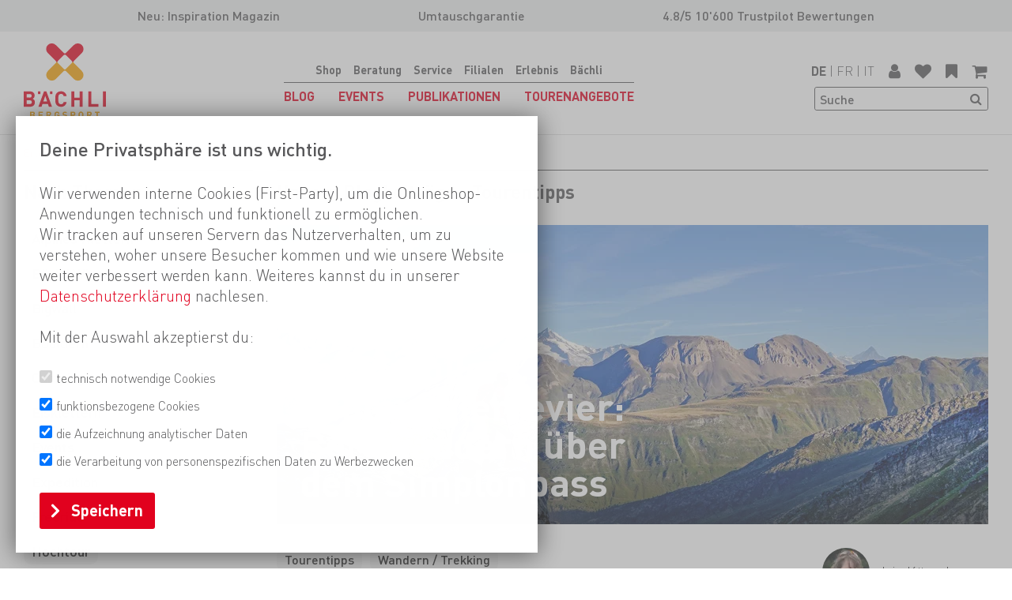

--- FILE ---
content_type: text/html; charset=utf-8
request_url: https://www.baechli-bergsport.ch/de/blog/filter?Tag=Tourentipps
body_size: 18400
content:
<!DOCTYPE html>
<html class="" lang="de">
    <head>
        <title>Blog B&#228;chli Bergsport</title>
        <meta http-equiv="Content-Type" content="text/html; charset=utf-8" />
        <meta name="format-detection" content="telephone=no"/>

            <meta name="generator" content="Rent-a-Shop (www.rent-a-shop.ch)" />
            <meta name="description" content="Tauche in die Welt des Outdoor-Sports ein mit dem Blog von Baechli Bergsport. Erfahre spannende Geschichten, Tipps und Empfehlungen von Experten." />
            <meta name="viewport" content="width=device-width, initial-scale=1" />
            <link rel="canonical" href="https://www.baechli-bergsport.ch/de/blog" />



                <script src="/v260107152324/metades.web.core/js/metades/service.ajax.js"></script>
                <script src="/v260107152324/metades.web.core/js/jquery3.js"></script>
                <script defer src="/v260107152324/metades.web.core/js/metades/metades.web.core.js"></script>
                <script defer src="/v260107152338/indiv.ras1/Bach/js/bach.js"></script>
                <script defer src="/v260107152324/metades.web.core/FileSystem/js/general-functions.js"></script>
                <script defer src="/v260107152338/indiv.ras1/Bach/Template/assets/js/scripts.js"></script>
                <script defer src="https://www.googletagmanager.com/gtag/js?id=G-1B0PHZPPJD"></script>
                <script defer src="/v260107152324/metades.web.core/js/toastmessage/toastmessage.js"></script>

         
            <link href="/v260107152328/sitemaker.blog/Widget/blog-widgets.css" rel="stylesheet" type="text/css" media="all" />
            <link href="/v260107152338/indiv.ras1/Bach/Template/assets/css/base.css" rel="stylesheet" type="text/css" media="all" />
            <link href="/v260107152338/indiv.ras1/Bach/Template/assets/css/newsletterpopup.css" rel="stylesheet" type="text/css" media="all" />
            <link href="/v260107152338/indiv.ras1/Bach/Template/assets/css/widgets_blogtagselector.css" rel="stylesheet" type="text/css" media="all" />
            <link href="/v260107152338/indiv.ras1/Bach/Template/assets/css/widgets_blogcategorystencil.css" rel="stylesheet" type="text/css" media="all" />

            <style>
                .mwfs-tiny-image-plugin .ajax-module-container{padding:10px}.imgbaseline{vertical-align:baseline}.imgtop{vertical-align:top}.imgmiddle{vertical-align:middle}.imgbottom{vertical-align:bottom}.imgtexttop{vertical-align:text-top}.imgtextbottom{vertical-align:text-bottom}.imgleft{float:left;clear:left;margin-bottom:5px;margin-right:10px}.imgright{float:right;clear:right;margin-bottom:5px;margin-left:10px}.rt-smallfs{font-size:90%}.rt-vsmallfs{font-size:80%}.rt-normalfs{font-size:100%}.rt-bigfs{font-size:120%}.rt-vbigfs{font-size:140%}.rt-bigfs *,.rt-normalfs *,.rt-smallfs *,.rt-vbigfs *,.rt-vsmallfs *{font-size:inherit}
            </style>
            <style>
                .msw-sub-area>:not(.force-display-block){display:flex;flex-direction:row;margin-left:auto;margin-right:auto}.msw-sub-area>.fullwidth{max-width:none;padding:0}.msw-sub-area>*>.msw-container:not(.force-display-block){display:flex;flex-direction:column;width:100%}.msw-sub-area>.smb-row-2colleft>:first-child,.msw-sub-area>.smb-row-2colright>:last-child{width:25%}.msw-sub-area>.smb-row-2colleft>:last-child,.msw-sub-area>.smb-row-2colright>:first-child{width:75%}.msw-sub-area>.smb-row-2coleven>*{width:50%}.msw-sub-area>*>.msw-container[data-mswvalign=center]{align-self:center}
            </style>
        
            <script>
                //<![CDATA[ 
                mwc_service_meta_appid = "de9074b7-f879-4798-83f2-e2f262532446"
                //]]>
            </script>
            <script>
                //<![CDATA[ 
                mwc_service_meta_appsubpath = ""
                //]]>
            </script>
            <script>
                //<![CDATA[ 
                
                        var ccSettings = localStorage.getItem('cookieconsent');
                        let settings = JSON.parse(ccSettings) || {};
                        window.dataLayer = window.dataLayer || [];
                        function gtag() { { dataLayer.push(arguments); } }
                        gtag('consent', 'default', {
                            'ad_storage': (settings.marketing ? 'granted' : 'denied'),
                            'analytics_storage': (settings.tracking ? 'granted' : 'denied'),
                            'functionality_storage': (settings.functionality ? 'granted' : 'denied'),
                        });
                //]]>
            </script>
            <script>
                //<![CDATA[ 
                jQuery(function () { HandleCookieConsent(); });
                //]]>
            </script>

            <script>
                document.addEventListener("DOMContentLoaded", function () {
mwcClientCode.Execute("Metades.Sitemaker.CMS.ICmsPageContext", "EnterPage",  [ "abdfd2ad-5c89-48ee-910e-e7cb59025057" ] );                });
            </script>

<link rel="apple-touch-icon" sizes="180x180" href="/files/favicon/apple-touch-icon.png">
<link rel="icon" type="image/png" sizes="32x32" href="/files/favicon/favicon-32x32.png">
<link rel="icon" type="image/png" sizes="16x16" href="/files/favicon/favicon-16x16.png">
<link rel="mask-icon" href="/files/favicon/safari-pinned-tab.svg" color="#ffffff">
<meta name="msapplication-TileColor" content="#ffffff">
<meta name="theme-color" content="#ffffff">
<style>

[data-msw-page-area="95ad487e-c499-4562-9820-f3630aa8a4cb"] .msw-sub-area .msw-richtext table  {
   border-spacing: 0;
   border-collapse: collapse;
   overflow: hidden;
   z-index: -1;
}

[data-msw-page-area="95ad487e-c499-4562-9820-f3630aa8a4cb"] .msw-sub-area .msw-richtext td,
[data-msw-page-area="95ad487e-c499-4562-9820-f3630aa8a4cb"] .msw-sub-area .msw-richtext th,
[data-msw-page-area="95ad487e-c499-4562-9820-f3630aa8a4cb"] .msw-sub-area .msw-richtext .row,
[data-msw-page-area="95ad487e-c499-4562-9820-f3630aa8a4cb"] .msw-sub-area .msw-richtext .col {
   cursor: pointer;
   padding: 10px;
   position: relative;
}

[data-msw-page-area="95ad487e-c499-4562-9820-f3630aa8a4cb"] .msw-sub-area .msw-richtext td:hover::before,
[data-msw-page-area="95ad487e-c499-4562-9820-f3630aa8a4cb"] .msw-sub-area .msw-richtext .row:hover::before { 
   background-color: #ebeae9;
   content: '\00a0';  
   height: 100%;
   left: -5000px;
   position: absolute;  
   top: 0;
   width: 10000px;   
   z-index: -1;        
}

[data-msw-page-area="95ad487e-c499-4562-9820-f3630aa8a4cb"] .msw-sub-area .msw-richtext td:hover::after,
[data-msw-page-area="95ad487e-c499-4562-9820-f3630aa8a4cb"] .msw-sub-area .msw-richtext .col:hover::after { 
   background-color: #ebeae9;
   content: '\00a0';  
   height: 10000px;    
   left: 0;
   position: absolute;  
   top: -5000px;
   width: 100%;
   z-index: -1;        
}
</style>
<script>
function PictureTagImgOnLoad(el) {
if (el.src != el.currentSrc) {
    el.classList.add('loaded');
}
}
</script>
<script>(function(w,d,s,l,i){w[l]=w[l]||[];w[l].push({'gtm.start':
                    new Date().getTime(),event:'gtm.js'});var f=d.getElementsByTagName(s)[0],
                    j=d.createElement(s),dl=l!='dataLayer'?'&l='+l:'';j.async=true;j.src=
                    'https://www.googletagmanager.com/gtm.js?id='+i+dl;f.parentNode.insertBefore(j,f);
                    })(window,document,'script','dataLayer','GTM-PB67KGN');</script>
                    <script>
                     window.dataLayer = window.dataLayer || [];
                     function gtag(){dataLayer.push(arguments);}
                     gtag('js', new Date());
                 
                     gtag('config', 'G-1B0PHZPPJD');
                    </script>    </head>

    <body class="page-frame has-preheader">
        



<a href="javascript:JumpToContent();" class="jump_to_content">Zum Inhalt springen</a>

<header>
        <div class="preheader">
                <div data-mobile="visible"><p><a href="https://www.baechli-bergsport.ch/de/erlebnis/inspiration-selection" target="">Neu: Inspiration Magazin</a><a href="https://www.baechli-bergsport.ch/de/erlebnis/inspiration-selection"><br /></a></p></div>
                <div data-mobile="hidden"><p>Umtauschgarantie</p></div>
                <div data-mobile="hidden"><p>4.8/5 10'600 Trustpilot Bewertungen</p></div>
        </div>
    <div>
        <a href="/de" aria-label="Logo">
            <img src="/v260107152338/indiv.ras1/Bach/Template/assets/img/logo_de.svg" alt="" width="49" height="45" />
        </a>

        <nav>
            <ul class="hide-mainmenu">
                            <li class=""><a href="/de">Shop</a></li>
                            <li class=""><a href="/de/beratung">Beratung</a></li>
                            <li class=""><a href="/de/service">Service</a></li>
                            <li class=""><a href="/de/filialen">Filialen</a></li>
                            <li class="current"><a href="/de/erlebnis">Erlebnis</a></li>
                            <li class=""><a href="/de/baechli">B&#228;chli</a></li>
            </ul>
            <div class="nav_bc"></div>
                <ul class="">
                        <li class="current ">
                            <a href="/de/blog" aria-expanded="false"><span>Blog</span></a>
                        </li>
                        <li class=" ">
                            <a href="/de/erlebnis/events" aria-expanded="false"><span>Events</span></a>
                        </li>
                        <li class=" ">
                            <a href="/de/erlebnis/inspiration-selection" aria-expanded="false"><span>Publikationen</span></a>
                        </li>
                        <li class=" ">
                            <a href="/de/erlebnis/bachli-on-tour" aria-expanded="false"><span>Tourenangebote</span></a>
                        </li>
                </ul>
        </nav>

        <div>
            <span>
                <a href="#" class=active>DE</a>
                |
                <a href="/fr/blog" class=>FR</a>
                |
                <a href="/it/blog" class=>IT</a>
            </span>
                    <a href="javascript:LoadInContainer('/de/blog/head-user', 'header .headWidget');" aria-label="Benutzer"><i class="fa fa-user"></i></a>
                <a href="javascript:LoadInContainer('/de/blog/head-favorites', 'header .headWidget');" aria-label="Favoriten"><i class="fa fa-heart"></i><span></span></a>
                <a href="javascript:LoadInContainer('/de/blog/head-comparisons', 'header .headWidget');" aria-label="Vergleich"><i class="fa fa-bookmark"></i><span></span></a>
                <a href="javascript:LoadInContainer('/de/blog/head-basket', 'header .headWidget');" aria-label="Warenkorb"><i class="fa fa-shopping-cart"></i><span></span></a>
        </div>
        <div class="formwrapper">
            <form class="searchform" action="/de/suche/search" method="get">
                <input type="text" name="Query" autocomplete="off" data-suggestionenabled="True" data-searchlanguage="de" placeholder="Suche">
                <i class="fa fa-search"></i>
            </form>
            <a href="javascript:void(0);" class="navToggle" aria-label="Men&#252;"><img src="/v260107152338/indiv.ras1/Bach/Template/assets/img/burger_closed.svg" alt="" data-closed="/v260107152338/indiv.ras1/Bach/Template/assets/img/burger_closed.svg" data-opened="/v260107152338/indiv.ras1/Bach/Template/assets/img/burger_opened.svg"/></a>
        </div>
        <div class="headWidget"></div>
    </div>
</header>
<ol class="msw-breadcrumb" itemscope itemtype="http://schema.org/BreadcrumbList"><li itemprop="itemListElement" itemscope itemtype="http://schema.org/ListItem"><a href="/de/erlebnis" class="" title="Erlebnis" itemprop="item" ><span itemprop="name">Erlebnis</span></a><meta itemprop="position" content="1" /></li><li>&nbsp;&gt;&nbsp;</li><li itemprop="itemListElement" itemscope itemtype="http://schema.org/ListItem"><a href="/de/blog" class="" title="Blog" itemprop="item" ><span itemprop="name">Blog</span></a><meta itemprop="position" content="2" /></li></ol>
<main class="msw-page-area" data-msw-page-area="552afc26-5bf9-47f6-9c35-a197d19ff87a" data-mse-page-section="main">



<div class="msw-sub-area widget-container-1e33da9d-a385-48f1-8c78-19fa561c995c" data-mse-containerid="1e33da9d-a385-48f1-8c78-19fa561c995c">
    



<div class="smb-row-2colleft">
    <div class="msw-container"  data-mse-containerid="left">



<article class="msw-block-area widget-container-24955461-6a2a-42f3-b69f-6886eef14b53" data-mse-containerid="24955461-6a2a-42f3-b69f-6886eef14b53">
    



<h2>Nach Themen</h2>
<section class="blogtagsoverview">
        <a href="/de/blog/filter?Tag=alpines-klettern">Alpines Klettern</a><br />
        <a href="/de/blog/filter?Tag=bachli-wissen">B&#228;chli Wissen</a><br />
        <a href="/de/blog/filter?Tag=bigwall">Bigwall</a><br />
        <a href="/de/blog/filter?Tag=bouldern">Bouldern</a><br />
        <a href="/de/blog/filter?Tag=camping">Camping</a><br />
        <a href="/de/blog/filter?Tag=eisklettern">Eisklettern</a><br />
        <a href="/de/blog/filter?Tag=events">Events</a><br />
        <a href="/de/blog/filter?Tag=expedition">Expedition</a><br />
        <a href="/de/blog/filter?Tag=freeride">Freeride</a><br />
        <a href="/de/blog/filter?Tag=hochtour">Hochtour</a><br />
        <a href="/de/blog/filter?Tag=interview">Interview</a><br />
        <a href="/de/blog/filter?Tag=klettern">Klettern</a><br />
        <a href="/de/blog/filter?Tag=klettersteig">Klettersteig</a><br />
        <a href="/de/blog/filter?Tag=nachhaltigkeit">Nachhaltigkeit</a><br />
        <a href="/de/blog/filter?Tag=podcast">Podcast</a><br />
        <a href="/de/blog/filter?Tag=produktpflege">Produktpflege</a><br />
        <a href="/de/blog/filter?Tag=produktwissen">Produktwissen</a><br />
        <a href="/de/blog/filter?Tag=schneeschuh">Schneeschuh</a><br />
        <a href="/de/blog/filter?Tag=sicherheit">Sicherheit</a><br />
        <a href="/de/blog/filter?Tag=ski-running">Ski-Running</a><br />
        <a href="/de/blog/filter?Tag=skitour">Skitour</a><br />
        <a href="/de/blog/filter?Tag=Tourentipps">Tourentipps</a><br />
        <a href="/de/blog/filter?Tag=trailrunning">Trailrunning</a><br />
        <a href="/de/blog/filter?Tag=wandern-trekking">Wandern / Trekking</a><br />
        <a href="/de/blog/filter?Tag=zusammenunterwegs">#zusammenunterwegs</a><br />
</section>
</article>    </div>
    <div class="msw-container"  data-mse-containerid="main">



<article class="msw-block-area widget-container-44b1dd79-5840-4765-94e8-dfeb30601686" data-mse-containerid="44b1dd79-5840-4765-94e8-dfeb30601686">
    




<h1>Unsere Blogbeitr&#228;ge - Tourentipps</h1>
<section class="blogpostsoverview">
        <a href="/de/blog/bergwandern-ueber-dem-simplonpass" class="big">
                <div class="blogmainimage">
                    <picture> <source media="(max-width: 750px)" data-srcset="/files/v240620155134/blog/2024-06_blog_simplonpass_01_header.jpg.crop-res-750x501.webp" width="750" height="501" type="image/webp"> <source media="(max-width: 750px)" data-srcset="/files/v240620155134/blog/2024-06_blog_simplonpass_01_header.jpg.crop-res-750x501.jpg" width="750" height="501" type="image/jpeg"> <source media="(min-width: 751px)" data-srcset="/files/v240620155134/blog/2024-06_blog_simplonpass_01_header.jpg.crop-res-976x411.webp" width="976" height="411" type="image/webp"> <source media="(min-width: 751px)" data-srcset="/files/v240620155134/blog/2024-06_blog_simplonpass_01_header.jpg.crop-res-976x411.jpg" width="976" height="411" type="image/jpeg"><img src="[data-uri]" alt="2024 06 blog simplonpass 01 header" width="976" height="411" style="aspect-ratio:976/411"></picture>
                    <div class="gradient"><h2>Im Simpiler Schmugglerrevier: Bergwandern &#252;ber dem Simplonpass</h2></div>
                </div>


            <div>
                <div class="authors">
                        <div>
<picture> <source data-srcset="/files/v220815154818/content/iris-kurschner.jpg.crop-res-186x186.webp" type="image/webp"> <source data-srcset="/files/v220815154818/content/iris-kurschner.jpg.crop-res-186x186.jpg" type="image/jpeg"><img src="[data-uri]" onload="PictureTagImgOnLoad(this);" alt="iris-kurschner.jpg" width="186" height="186" style="aspect-ratio: 1 / 1 !important;" ></picture>                        </div>
                        <div>
                            Iris K&#252;rschner
                        </div>
                </div>
                <div>
                        <div class="tags">
                                <span>Tourentipps</span>
                                <span>Wandern / Trekking</span>
                        </div>
                    <h2>Im Simpiler Schmugglerrevier: Bergwandern &#252;ber dem Simplonpass</h2>
                    <div class="abstract">
                        <p>&#220;ber dem Simplonpass ragen drei schroffe Pyramiden in den Himmel. Durch ihre Flanken ziehen wilde Schmugglerpfade. Tempi passati. Heute geh&#246;ren die K&#228;mme den Genusskletterern.</p>
                    </div>
                </div>
            </div>
        </a>
        <div class="small">
                <a href="/de/blog/bouldern-tourentipp-im-universum-von-kandersteg">
<picture> <source data-srcset="/files/v230922092624/blog/230930_boulder_kandersteg_header.jpg.res-186x186.webp" type="image/webp"> <source data-srcset="/files/v230922092624/blog/230930_boulder_kandersteg_header.jpg.res-186x186.jpg" type="image/jpeg"><img src="[data-uri]" onload="PictureTagImgOnLoad(this);" alt="230930 boulder kandersteg header" width="186" height="124" style="aspect-ratio: 3 / 2 !important;" ></picture>
                        <div class="tags">
                                <span>Tourentipps</span>
                                <span>Bouldern</span>
                        </div>
                    <h2>Bouldern: Tourentipp im Universum von Kandersteg</h2>
                    <div class="authors">
                            <div>
<picture> <source data-srcset="/files/v220815154824/content/daniel-silbernagel.jpg.crop-res-186x186.webp" type="image/webp"> <source data-srcset="/files/v220815154824/content/daniel-silbernagel.jpg.crop-res-186x186.jpg" type="image/jpeg"><img src="[data-uri]" onload="PictureTagImgOnLoad(this);" alt="daniel-silbernagel.jpg" width="186" height="186" style="aspect-ratio: 1 / 1 !important;" ></picture>                            </div>
                            <div>
                                Daniel Silbernagel, bergpunkt
                            </div>
                    </div>
                    <div class="abstract">
                        <p>Auf den ersten Blick fallen diese Felsbl&#246;cke nicht gerade auf, wenn mit dem Zug von Bern nach Kandersteg f&#228;hrt. Der Blick schweift eher nach links zu den Gipfeln der Bl&#252;emlisalp. Studiert man die Landeskarte erkennt man aber viele versteckte Felsbrocken, welche mehrheitlich im Wald verstreut auf einer Art Balkon ca. 100 H&#246;henmeter oberhalb der Bahnlinie &#171;Uf der H&#246;h&#187; liegen.</p>
                    </div>
                </a>
                <a href="/de/blog/bouldern-im-sommer-5-hochalpine-bouldergebiete">
<picture> <source data-srcset="/files/v230720103547/blog/230720_lacrux_heisse_tage_boulderspots_header_5.jpg.res-186x186.webp" type="image/webp"> <source data-srcset="/files/v230720103547/blog/230720_lacrux_heisse_tage_boulderspots_header_5.jpg.res-186x186.jpg" type="image/jpeg"><img src="[data-uri]" onload="PictureTagImgOnLoad(this);" alt="230720 lacrux heisse tage boulderspots header 5" width="186" height="124" style="aspect-ratio: 3 / 2 !important;" ></picture>
                        <div class="tags">
                                <span>Bouldern</span>
                                <span>Tourentipps</span>
                        </div>
                    <h2>Bouldern im Sommer: 5 hochalpine Bouldergebiete</h2>
                    <div class="authors">
                            <div>
<picture> <source data-srcset="/files/v220922075616/content/bachli-bergsport-blog.jpg.crop-res-186x186.webp" type="image/webp"> <source data-srcset="/files/v220922075616/content/bachli-bergsport-blog.jpg.crop-res-186x186.jpg" type="image/jpeg"><img src="[data-uri]" onload="PictureTagImgOnLoad(this);" alt="bachli-bergsport-blog.jpg" width="186" height="186" style="aspect-ratio: 1 / 1 !important;" ></picture>                            </div>
                            <div>
                                B&#228;chli Bergsport
                            </div>
                    </div>
                    <div class="abstract">
                        <p>W&#228;hrend der heissen Sommermonate ist Bouldern in tieferen Lagen kaum mehr m&#246;glich. Dann heisst es rauf auf die P&#228;sse. Wir zeigen dir f&#252;nf hochalpine Bouldergebiete in der Schweiz, in denen du im Hochsommer sehr gute Bedingungen f&#252;rs Bouldern antreffen wirst.</p>
                    </div>
                </a>
                <a href="/de/blog/beste-aussichten">
<picture> <source data-srcset="/files/v230419081343/blog/230427_newsletter_klettern_arbengrat_inspiration_headerbild_1459x974px.jpg.res-186x186.webp" type="image/webp"> <source data-srcset="/files/v230419081343/blog/230427_newsletter_klettern_arbengrat_inspiration_headerbild_1459x974px.jpg.res-186x186.jpg" type="image/jpeg"><img src="[data-uri]" onload="PictureTagImgOnLoad(this);" alt="230427 newsletter klettern arbengrat inspiration headerbild 1459x974px" width="186" height="124" style="aspect-ratio: 3 / 2 !important;" ></picture>
                        <div class="tags">
                                <span>Tourentipps</span>
                                <span>Hochtour</span>
                        </div>
                    <h2>Beste Aussichten: Hochtour auf&#39;s Obergabelhorn</h2>
                    <div class="authors">
                            <div>
<picture> <source data-srcset="/files/v230418160954/content/Andreas%20Lattner.jpg.crop-res-186x186.webp" type="image/webp"> <source data-srcset="/files/v230418160954/content/Andreas%20Lattner.jpg.crop-res-186x186.jpg" type="image/jpeg"><img src="[data-uri]" onload="PictureTagImgOnLoad(this);" alt="Andreas Lattner.jpg" width="186" height="186" style="aspect-ratio: 1 / 1 !important;" ></picture><picture> <source data-srcset="/files/v230418160954/content/Marlies%20Czerny.jpg.crop-res-186x186.webp" type="image/webp"> <source data-srcset="/files/v230418160954/content/Marlies%20Czerny.jpg.crop-res-186x186.jpg" type="image/jpeg"><img src="[data-uri]" onload="PictureTagImgOnLoad(this);" alt="Marlies Czerny.jpg" width="186" height="186" style="aspect-ratio: 1 / 1 !important;" ></picture>                            </div>
                            <div>
                                Andres Lattner &amp; Marlies Czerny
                            </div>
                    </div>
                    <div class="abstract">
                        <p>Am meisten hat man vom Matterhorn, wenn man nicht aufs Matterhorn steigt. Sondern vis &#224; vis aufs Obergabelhorn. Dort besticht der klassische Arbengrat mit bester Kletterei und noch besserer Aussicht – sogar am stillen &#214;rtchen.</p>
                    </div>
                </a>
                <a href="/de/blog/zum-jubilaeum-eine-hochtour-auf-den-baechlistock">
<picture> <source data-srcset="/files/v240620104307/blog/2024-06_blog_baechlistock_hochtour_01_header.jpg.res-186x186.webp" type="image/webp"> <source data-srcset="/files/v240620104307/blog/2024-06_blog_baechlistock_hochtour_01_header.jpg.res-186x186.jpg" type="image/jpeg"><img src="[data-uri]" onload="PictureTagImgOnLoad(this);" alt="2024 06 blog baechlistock hochtour 01 header" width="186" height="124" style="aspect-ratio: 3 / 2 !important;" ></picture>
                        <div class="tags">
                                <span>Tourentipps</span>
                                <span>Hochtour</span>
                        </div>
                    <h2>Zum Jubil&#228;um: Eine Hochtour auf den B&#228;chlistock</h2>
                    <div class="authors">
                            <div>
<picture> <source data-srcset="/files/v230927131825/blog/bernard_van_dierendonck_1x1.jpg.crop-res-186x186.webp" type="image/webp"> <source data-srcset="/files/v230927131825/blog/bernard_van_dierendonck_1x1.jpg.crop-res-186x186.jpg" type="image/jpeg"><img src="[data-uri]" onload="PictureTagImgOnLoad(this);" alt="bernard_van_dierendonck_1x1.jpg" width="186" height="186" style="aspect-ratio: 1 / 1 !important;" ></picture>                            </div>
                            <div>
                                Bernard van Dierendonck
                            </div>
                    </div>
                    <div class="abstract">
                        <p>Zuhinterst im B&#228;chlital steht der 3246 Meter hohe B&#228;chlistock. Auch wenn der SAC-F&#252;hrer &#252;ber den selten besuchten Gipfel nicht gerade schw&#228;rmt – zum 50. Geburtstag von B&#228;chli Bergsport m&#252;ssen wir ihm die Ehre erweisen.</p>
                    </div>
                </a>
                <a href="/de/blog/alpinwandern-im-goldenen-sonnenlicht-6-routenvorschlage-fur-den-herbst">
<picture> <source data-srcset="/files/v230908095727/blog/230908_wandertipps_herbst_header.jpg.res-186x186.webp" type="image/webp"> <source data-srcset="/files/v230908095727/blog/230908_wandertipps_herbst_header.jpg.res-186x186.jpg" type="image/jpeg"><img src="[data-uri]" onload="PictureTagImgOnLoad(this);" alt="230908 wandertipps herbst header" width="186" height="124" style="aspect-ratio: 3 / 2 !important;" ></picture>
                        <div class="tags">
                                <span>Wandern / Trekking</span>
                                <span>Tourentipps</span>
                        </div>
                    <h2>Alpinwandern im goldenen Sonnenlicht: 6 Routenvorschl&#228;ge f&#252;r den Herbst</h2>
                    <div class="authors">
                            <div>
<picture> <source data-srcset="/files/v220922080408/content/fabian-reichle-blog.jpg.crop-res-186x186.webp" type="image/webp"> <source data-srcset="/files/v220922080408/content/fabian-reichle-blog.jpg.crop-res-186x186.jpg" type="image/jpeg"><img src="[data-uri]" onload="PictureTagImgOnLoad(this);" alt="fabian-reichle-blog.jpg" width="186" height="186" style="aspect-ratio: 1 / 1 !important;" ></picture>                            </div>
                            <div>
                                Fabian Reichle
                            </div>
                    </div>
                    <div class="abstract">
                        <p>Der Herbst steht voll und ganz im Zeichen des Wanderns. Die Berge locken mit angenehm k&#252;hlen Temperaturen, klarer Luft und spektakul&#228;rer Weitsicht sowie einem kunterbunten Naturspektakel. Ein Wehrmutstropfen: Gef&#252;hlt die ganze Bev&#246;lkerung schn&#252;rt die Wanderschuhe, alleine wirst du selten am Berg sein. Zumindest nicht auf ausgetretenen Pfaden. Wir stellen dir daher sechs Bijous vor, bei denen du in alpinen, meist weglosen Genuss kommst, ohne dass du dabei anderen auf die F&#252;sse trittst.</p>
                    </div>
                </a>
                <a href="/de/blog/40-tage-600-bohrhaken-neue-route-sully-am-l-argentine">
<picture> <source data-srcset="/files/v230804152747/blog/230804_40_tage_600_bohrhaken_1.jpg.res-186x186.webp" type="image/webp"> <source data-srcset="/files/v230804152747/blog/230804_40_tage_600_bohrhaken_1.jpg.res-186x186.jpg" type="image/jpeg"><img src="[data-uri]" onload="PictureTagImgOnLoad(this);" alt="230804 40 tage 600 bohrhaken 1" width="186" height="124" style="aspect-ratio: 3 / 2 !important;" ></picture>
                        <div class="tags">
                                <span>Tourentipps</span>
                                <span>Alpines Klettern</span>
                                <span>Klettern</span>
                        </div>
                    <h2>40 Tage, 600 Bohrhaken - neue Route &#171;Sully&#187; am L’Argentine</h2>
                    <div class="authors">
                            <div>
<picture> <source data-srcset="/files/v230809132027/blog/claude_remy.JPG.crop-res-186x186.webp" type="image/webp"> <source data-srcset="/files/v230809132027/blog/claude_remy.JPG.crop-res-186x186.jpg" type="image/jpeg"><img src="[data-uri]" onload="PictureTagImgOnLoad(this);" alt="claude_remy.JPG" width="186" height="186" style="aspect-ratio: 1 / 1 !important;" ></picture>                            </div>
                            <div>
                                Claude Remy
                            </div>
                    </div>
                    <div class="abstract">
                        <p>Mit beeindruckender Hartn&#228;ckigkeit erschliessen Claude Remy und Jean-Michel Pauchard am L’Argentine eine neue Route. &#220;ber die Kunst, den Felsen zu seinem Vergn&#252;gen zu nutzen.</p>
                    </div>
                </a>
                <a href="/de/blog/himmelwarts-last-stop-leukerbad">
<picture> <source data-srcset="/files/v231228085448/blog/231228_headerbild_leukerbad_neu.jpg.res-186x186.webp" type="image/webp"> <source data-srcset="/files/v231228085448/blog/231228_headerbild_leukerbad_neu.jpg.res-186x186.jpg" type="image/jpeg"><img src="[data-uri]" onload="PictureTagImgOnLoad(this);" alt="231228 headerbild leukerbad neu" width="186" height="124" style="aspect-ratio: 3 / 2 !important;" ></picture>
                        <div class="tags">
                                <span>Tourentipps</span>
                        </div>
                    <h2>Himmelw&#228;rts: Last Stop Leukerbad</h2>
                    <div class="authors">
                            <div>
<picture> <source data-srcset="/files/v231213140355/blog/franz_thomas_balmer.jpg.crop-res-186x186.webp" type="image/webp"> <source data-srcset="/files/v231213140355/blog/franz_thomas_balmer.jpg.crop-res-186x186.jpg" type="image/jpeg"><img src="[data-uri]" onload="PictureTagImgOnLoad(this);" alt="franz_thomas_balmer.jpg" width="186" height="186" style="aspect-ratio: 1 / 1 !important;" ></picture>                            </div>
                            <div>
                                Franz Thomas Balmer
                            </div>
                    </div>
                    <div class="abstract">
                        <p>Eine dolomiten&#228;hnliche Felskulisse, aussichtsreiche Dreitausender und heisse Quellen: Leukerbad im Wallis punktet mit lohnenswerten Skitouren und entspanntem Apr&#232;s-Ski. Ein Wochenende mit Wiederholungsfaktor.</p>
                    </div>
                </a>
                <a href="/de/blog/kletterfuhrer-4-alpine-klettertouren-fuer-jeden-geschmack">
<picture> <source data-srcset="/files/v230623111157/blog/230623_lacrux_klettern_header.jpg.res-186x186.webp" type="image/webp"> <source data-srcset="/files/v230623111157/blog/230623_lacrux_klettern_header.jpg.res-186x186.jpg" type="image/jpeg"><img src="[data-uri]" onload="PictureTagImgOnLoad(this);" alt="230623 lacrux klettern header" width="186" height="124" style="aspect-ratio: 3 / 2 !important;" ></picture>
                        <div class="tags">
                                <span>Klettern</span>
                                <span>Tourentipps</span>
                        </div>
                    <h2>Kletterf&#252;hrer: 4 alpine Klettertouren f&#252;r jeden Geschmack</h2>
                    <div class="authors">
                            <div>
<picture> <source data-srcset="/files/v220922075616/content/bachli-bergsport-blog.jpg.crop-res-186x186.webp" type="image/webp"> <source data-srcset="/files/v220922075616/content/bachli-bergsport-blog.jpg.crop-res-186x186.jpg" type="image/jpeg"><img src="[data-uri]" onload="PictureTagImgOnLoad(this);" alt="bachli-bergsport-blog.jpg" width="186" height="186" style="aspect-ratio: 1 / 1 !important;" ></picture>                            </div>
                            <div>
                                B&#228;chli Bergsport
                            </div>
                    </div>
                    <div class="abstract">
                        <p>Zum Sommerauftakt sind verschiedene neue Kletterf&#252;hrer erschienen, unter anderem &#171;Alpine Klettertouren Band 1&#187;, eine handerlesene Selektion von 81 alpinen Klettertouren in der Westschweiz. Co-Autor Daniel Silbernagel hat f&#252;r euch vier Touren zusammengestellt: Vom &#220;bungsgrat, &#252;ber die Genusstour und den einsamen Geheimtipp, bis zum Klassiker.</p>
                    </div>
                </a>
                <a href="/de/blog/tourentipp-beichle-gsteigegg-doppeltes-voralpenhighlight">
<picture> <source data-srcset="/files/v231227104246/blog/231227_headerbild_tourentipp.jpg.res-186x186.webp" type="image/webp"> <source data-srcset="/files/v231227104246/blog/231227_headerbild_tourentipp.jpg.res-186x186.jpg" type="image/jpeg"><img src="[data-uri]" onload="PictureTagImgOnLoad(this);" alt="231227 headerbild tourentipp" width="186" height="124" style="aspect-ratio: 3 / 2 !important;" ></picture>
                        <div class="tags">
                                <span>Tourentipps</span>
                        </div>
                    <h2>Tourentipp Beichle – Gsteigegg: Doppeltes Voralpenhighlight</h2>
                    <div class="authors">
                            <div>
<picture> <source data-srcset="/files/v220815154824/content/daniel-silbernagel.jpg.crop-res-186x186.webp" type="image/webp"> <source data-srcset="/files/v220815154824/content/daniel-silbernagel.jpg.crop-res-186x186.jpg" type="image/jpeg"><img src="[data-uri]" onload="PictureTagImgOnLoad(this);" alt="daniel-silbernagel.jpg" width="186" height="186" style="aspect-ratio: 1 / 1 !important;" ></picture>                            </div>
                            <div>
                                Daniel Silbernagel, bergpunkt
                            </div>
                    </div>
                    <div class="abstract">
                        <p>Die Beichle und Gsteigegg sind schon f&#252;r sich allein zwei ganz ordentliche Touren. Geniesser werden sich weiterhin zwei Tage Zeit nehmen f&#252;r die beiden Gipfel in der &#228;ussersten Voralpenkette. Besonders Motivierte k&#246;nnen aber die Touren gut zusammenh&#228;ngen, womit man mit nur zwei Mal anfellen zu begeisternden 1500 Hm Abfahrt kommt.</p>
                    </div>
                </a>
                <a href="/de/blog/klettern-im-jura-wo-einst-brontosaurier-hausten">
<picture> <source data-srcset="/files/v241015154422/blog/2024-10_blog_klettern_jura_01_header.jpg.res-186x186.webp" type="image/webp"> <source data-srcset="/files/v241015154422/blog/2024-10_blog_klettern_jura_01_header.jpg.res-186x186.jpg" type="image/jpeg"><img src="[data-uri]" onload="PictureTagImgOnLoad(this);" alt="2024 10 blog klettern jura 01 header" width="186" height="124" style="aspect-ratio: 3 / 2 !important;" ></picture>
                        <div class="tags">
                                <span>Tourentipps</span>
                                <span>Klettern</span>
                        </div>
                    <h2>Klettern im Jura – wo einst Brontosaurier hausten</h2>
                    <div class="authors">
                            <div>
<picture> <source data-srcset="/files/v230927131825/blog/bernard_van_dierendonck_1x1.jpg.crop-res-186x186.webp" type="image/webp"> <source data-srcset="/files/v230927131825/blog/bernard_van_dierendonck_1x1.jpg.crop-res-186x186.jpg" type="image/jpeg"><img src="[data-uri]" onload="PictureTagImgOnLoad(this);" alt="bernard_van_dierendonck_1x1.jpg" width="186" height="186" style="aspect-ratio: 1 / 1 !important;" ></picture>                            </div>
                            <div>
                                Bernard van Dierendonck
                            </div>
                    </div>
                    <div class="abstract">
                        <p>Der Jubil&#228;umsausflug in den Jura verbindet Klettern mit Kultur: Im Backcountry der Gastgeberfiliale Basel stecken die Bohrhaken dort, wo einst Brontosaurier hausten.</p>
                    </div>
                </a>
                <a href="/de/blog/touren-sinfonie-in-weiss">
<picture> <source data-srcset="/files/v231228110655/blog/231228_tourensinfonie_fideriser_heuberge_header.jpg.res-186x186.webp" type="image/webp"> <source data-srcset="/files/v231228110655/blog/231228_tourensinfonie_fideriser_heuberge_header.jpg.res-186x186.jpg" type="image/jpeg"><img src="[data-uri]" onload="PictureTagImgOnLoad(this);" alt="231228 tourensinfonie fideriser heuberge header" width="186" height="124" style="aspect-ratio: 3 / 2 !important;" ></picture>
                        <div class="tags">
                                <span>Tourentipps</span>
                                <span>Skitour</span>
                        </div>
                    <h2>Touren-Sinfonie in Weiss</h2>
                    <div class="authors">
                            <div>
<picture> <source data-srcset="/files/v220815154825/content/christian-penning.jpg.crop-res-186x186.webp" type="image/webp"> <source data-srcset="/files/v220815154825/content/christian-penning.jpg.crop-res-186x186.jpg" type="image/jpeg"><img src="[data-uri]" onload="PictureTagImgOnLoad(this);" alt="christian-penning.jpg" width="186" height="186" style="aspect-ratio: 1 / 1 !important;" ></picture>                            </div>
                            <div>
                                Christian Penning
                            </div>
                    </div>
                    <div class="abstract">
                        <p>Wilde Grate und sanfte, weisse Buckel. Epische Aufstiege und rasante Abfahrten im staubenden Pulverschnee. Davos Klosters und das Pr&#228;ttigau m&#246;gen f&#252;r ihre Skigebiete weltbekannt sein, aber auch jenseits davon gibt es auf genussvollen Skitouren jede Menge zu entdecken.</p>
                    </div>
                </a>
                <a href="/de/blog/wegweiser-alpintrekking-hohenweg-calanca-in-dauerschleife">
<picture> <source data-srcset="/files/v230711140727/blog/230711_wegweiser_in_dauerschleife_calanca_1.jpg.res-186x186.webp" type="image/webp"> <source data-srcset="/files/v230711140727/blog/230711_wegweiser_in_dauerschleife_calanca_1.jpg.res-186x186.jpg" type="image/jpeg"><img src="[data-uri]" onload="PictureTagImgOnLoad(this);" alt="230711 wegweiser in dauerschleife calanca 1" width="186" height="124" style="aspect-ratio: 3 / 2 !important;" ></picture>
                        <div class="tags">
                                <span>Tourentipps</span>
                                <span>Wandern / Trekking</span>
                        </div>
                    <h2>Wegweiser Alpintrekking H&#246;henweg Calanca - In Dauerschleife</h2>
                    <div class="authors">
                            <div>
<picture> <source data-srcset="/files/v220907164937/blog/blog_autor_thomas_ebert.jpg.crop-res-186x186.webp" type="image/webp"> <source data-srcset="/files/v220907164937/blog/blog_autor_thomas_ebert.jpg.crop-res-186x186.jpg" type="image/jpeg"><img src="[data-uri]" onload="PictureTagImgOnLoad(this);" alt="blog_autor_thomas_ebert.jpg" width="186" height="186" style="aspect-ratio: 1 / 1 !important;" ></picture>                            </div>
                            <div>
                                Thomas Ebert
                            </div>
                    </div>
                    <div class="abstract">
                        <p>In drei Tagesetappen windet und schl&#228;ngelt sich der Sentiero Alpino Calanca vom Passo San Bernardino bis kurz vor Bellinzona. Wer dem H&#246;henweg folgt, darf sich auf ein traumhaftes Alpintrekking freuen – sollte sich aber vor einer Gefahr der anderen Art h&#252;ten.</p>
                    </div>
                </a>
                <a href="/de/blog/die-schonsten-deep-water-soloing-spots-der-schweiz">
<picture> <source data-srcset="/files/v230816133310/blog/230815_headerbild_dws.jpg.res-186x186.webp" type="image/webp"> <source data-srcset="/files/v230816133310/blog/230815_headerbild_dws.jpg.res-186x186.jpg" type="image/jpeg"><img src="[data-uri]" onload="PictureTagImgOnLoad(this);" alt="230815 headerbild dws" width="186" height="124" style="aspect-ratio: 3 / 2 !important;" ></picture>
                        <div class="tags">
                                <span>Bouldern</span>
                                <span>Tourentipps</span>
                        </div>
                    <h2>Die vier sch&#246;nsten Deep Water Soloing Spots der Schweiz</h2>
                    <div class="authors">
                            <div>
<picture> <source data-srcset="/files/v220922075616/content/bachli-bergsport-blog.jpg.crop-res-186x186.webp" type="image/webp"> <source data-srcset="/files/v220922075616/content/bachli-bergsport-blog.jpg.crop-res-186x186.jpg" type="image/jpeg"><img src="[data-uri]" onload="PictureTagImgOnLoad(this);" alt="bachli-bergsport-blog.jpg" width="186" height="186" style="aspect-ratio: 1 / 1 !important;" ></picture>                            </div>
                            <div>
                                B&#228;chli Bergsport
                            </div>
                    </div>
                    <div class="abstract">
                        <p>Bei Deep Water Soloing denkt wohl jeder zuerst ans Psicobloc-Mekka Mallorca. Doch auch in der Schweiz l&#228;sst sich diese Spielart des Kletterns praktizieren. In diesem Artikel zeigen wir euch die besten helvetischen DWS-Spots.</p>
                    </div>
                </a>
                <a href="/de/blog/tourentipp-skihochtour-vom-julierpass-nach-preda">
<picture> <source data-srcset="/files/v250328144217/content/2025-03_blog_bergpunkt_tourentipp_skihochtour_julierpass_00_header.jpg.res-186x186.webp" type="image/webp"> <source data-srcset="/files/v250328144217/content/2025-03_blog_bergpunkt_tourentipp_skihochtour_julierpass_00_header.jpg.res-186x186.jpg" type="image/jpeg"><img src="[data-uri]" onload="PictureTagImgOnLoad(this);" alt="2025-03_blog_bergpunkt_tourentipp_skihochtour_julierpass_00_header.jpg" width="186" height="124" style="aspect-ratio: 3 / 2 !important;" ></picture>
                        <div class="tags">
                                <span>Tourentipps</span>
                                <span>Skitour</span>
                        </div>
                    <h2>Tourentipp: Skihochtour vom Julierpass nach Preda</h2>
                    <div class="authors">
                            <div>
<picture> <source data-srcset="/files/v220815154824/content/daniel-silbernagel.jpg.crop-res-186x186.webp" type="image/webp"> <source data-srcset="/files/v220815154824/content/daniel-silbernagel.jpg.crop-res-186x186.jpg" type="image/jpeg"><img src="[data-uri]" onload="PictureTagImgOnLoad(this);" alt="daniel-silbernagel.jpg" width="186" height="186" style="aspect-ratio: 1 / 1 !important;" ></picture>                            </div>
                            <div>
                                Daniel Silbernagel, bergpunkt
                            </div>
                    </div>
                    <div class="abstract">
                        <p>In drei Tagen &#252;ber “Err und Schlaviner”. Der M&#228;rz ist auch der &#220;bergangsmonat vom Hochwinter hin zum Fr&#252;hling. W&#228;hrend im Flachland oft die ersten Blumen bl&#252;hen, kann es etwas weiter oben in den Bergen noch richtig winterlich sein. Und genau diese Kombination aus Winter und Fr&#252;hling machen den Reiz der Skihochtouren – also l&#228;ngeren Skitouren &#252;ber Gletscher mit Gipfelaufstiegen zu Fuss und Steigeisen an den F&#252;ssen – aus.</p>
                    </div>
                </a>
                <a href="/de/blog/trailrunning-tourentipp-im-laufschritt-hoch-uber-dem-brienzersee">
<picture> <source data-srcset="/files/v240923120828/blog/2024-09_blog_bergpunkt_tourentipp_01.jpg.res-186x186.webp" type="image/webp"> <source data-srcset="/files/v240923120828/blog/2024-09_blog_bergpunkt_tourentipp_01.jpg.res-186x186.jpg" type="image/jpeg"><img src="[data-uri]" onload="PictureTagImgOnLoad(this);" alt="2024 09 blog bergpunkt tourentipp 01" width="186" height="124" style="aspect-ratio: 3 / 2 !important;" ></picture>
                        <div class="tags">
                                <span>Tourentipps</span>
                                <span>Trailrunning</span>
                        </div>
                    <h2>Trailrunning Tourentipp: Im Laufschritt hoch &#252;ber dem Brienzersee</h2>
                    <div class="authors">
                            <div>
<picture> <source data-srcset="/files/v220815154824/content/daniel-silbernagel.jpg.crop-res-186x186.webp" type="image/webp"> <source data-srcset="/files/v220815154824/content/daniel-silbernagel.jpg.crop-res-186x186.jpg" type="image/jpeg"><img src="[data-uri]" onload="PictureTagImgOnLoad(this);" alt="daniel-silbernagel.jpg" width="186" height="186" style="aspect-ratio: 1 / 1 !important;" ></picture>                            </div>
                            <div>
                                Daniel Silbernagel, bergpunkt
                            </div>
                    </div>
                    <div class="abstract">
                        <p>Bei diesem Trailrunning-Tipp von B&#246;nigen bei Interlaken zur Axalp geniesst du neben einer pr&#228;chtigen Kulisse den Vorteil, weniger H&#246;henmeter runterlaufen zu m&#252;ssen als im Aufstieg zu bew&#228;ltigen sind. Ideal f&#252;r konditionsstarke L&#228;ufer:innen, die ihre Knie etwas schonen m&#246;chten. Daneben gibt es eine Vielzahl von Varianten, kurzen zus&#228;tzlichen Abstechern und die M&#246;glichkeit, auch mal eine Pause in einem Bergrestaurant einzulegen.</p>
                    </div>
                </a>
        </div>
        <div class="blogpager">
            



    <div class="datapager">
        <div class="links">
                            <span>1</span>
                            <a href="/de/blog/filter?Page=1&amp;Tag=Tourentipps">2</a>
                            <a href="/de/blog/filter?Page=2&amp;Tag=Tourentipps">3</a>
                    <a href="/de/blog/filter?Page=1&amp;Tag=Tourentipps" class="forward">Weiter <i class="fa fa-chevron-right" aria-hidden="true"></i></a>
        </div>
        <div class="results">1-16 / 34</div>
    </div>

        </div>
</section><script type="application/ld+json">
            {
                "@context": "http://schema.org",
                "@type": "Blog",
                "@id": "https://www.baechli-bergsport.ch/de/blog",
                "mainEntityOfPage": "https://www.baechli-bergsport.ch/de/blog",
                "name": "Blog",
                "blogPost": [
                {
                    "@type": "BlogPosting",
                    "@id": "https://www.baechli-bergsport.ch/de/blog/bergwandern-ueber-dem-simplonpass",
                    "mainEntityOfPage": "https://www.baechli-bergsport.ch/de/blog/bergwandern-ueber-dem-simplonpass",
                    "headline": "Im Simpiler Schmugglerrevier: Bergwandern über dem Simplonpass",
                    "name": "Im Simpiler Schmugglerrevier: Bergwandern über dem Simplonpass",
                    "description": "Über dem Simplonpass ragen drei schroffe Pyramiden in den Himmel. Durch ihre Flanken ziehen wilde Schmugglerpfade. Tempi passati. Heute gehören die Kämme den Genusskletterern.",
                    "datePublished": "2024-06-26T00:00:00.000+02:00",
                    "dateModified": "2024-06-26T00:00:00.000+02:00",
                    "url": "https://www.baechli-bergsport.ch/de/blog/bergwandern-ueber-dem-simplonpass"
                    ,"image":
                    {
                        "@type": "ImageObject",
                        "@id": "https://www.baechli-bergsport.ch/files/v240620155134/blog/2024-06_blog_simplonpass_01_header.jpg",
                        "url": "https://www.baechli-bergsport.ch/files/v240620155134/blog/2024-06_blog_simplonpass_01_header.jpg",
                        "width": 1600,
                        "height": 1067
                    }
                },
                {
                    "@type": "BlogPosting",
                    "@id": "https://www.baechli-bergsport.ch/de/blog/bouldern-tourentipp-im-universum-von-kandersteg",
                    "mainEntityOfPage": "https://www.baechli-bergsport.ch/de/blog/bouldern-tourentipp-im-universum-von-kandersteg",
                    "headline": "Bouldern: Tourentipp im Universum von Kandersteg",
                    "name": "Bouldern: Tourentipp im Universum von Kandersteg",
                    "description": "Auf den ersten Blick fallen diese Felsblöcke nicht gerade auf, wenn mit dem Zug von Bern nach Kandersteg fährt. Der Blick schweift eher nach links zu den Gipfeln der Blüemlisalp. Studiert man die Landeskarte erkennt man aber viele versteckte Felsbrocken, welche mehrheitlich im Wald verstreut auf einer Art Balkon ca. 100 Höhenmeter oberhalb der Bahnlinie «Uf der Höh» liegen.",
                    "datePublished": "2023-09-22T00:00:00.000+02:00",
                    "dateModified": "2023-09-22T00:00:00.000+02:00",
                    "url": "https://www.baechli-bergsport.ch/de/blog/bouldern-tourentipp-im-universum-von-kandersteg"
                    ,"image":
                    {
                        "@type": "ImageObject",
                        "@id": "https://www.baechli-bergsport.ch/files/v230922092624/blog/230930_boulder_kandersteg_header.jpg",
                        "url": "https://www.baechli-bergsport.ch/files/v230922092624/blog/230930_boulder_kandersteg_header.jpg",
                        "width": 1459,
                        "height": 974
                    }
                },
                {
                    "@type": "BlogPosting",
                    "@id": "https://www.baechli-bergsport.ch/de/blog/bouldern-im-sommer-5-hochalpine-bouldergebiete",
                    "mainEntityOfPage": "https://www.baechli-bergsport.ch/de/blog/bouldern-im-sommer-5-hochalpine-bouldergebiete",
                    "headline": "Bouldern im Sommer: 5 hochalpine Bouldergebiete",
                    "name": "Bouldern im Sommer: 5 hochalpine Bouldergebiete",
                    "description": "Während der heissen Sommermonate ist Bouldern in tieferen Lagen kaum mehr möglich. Dann heisst es rauf auf die Pässe. Wir zeigen dir fünf hochalpine Bouldergebiete in der Schweiz, in denen du im Hochsommer sehr gute Bedingungen fürs Bouldern antreffen wirst.",
                    "datePublished": "2023-07-19T00:00:00.000+02:00",
                    "dateModified": "2023-07-19T00:00:00.000+02:00",
                    "url": "https://www.baechli-bergsport.ch/de/blog/bouldern-im-sommer-5-hochalpine-bouldergebiete"
                    ,"image":
                    {
                        "@type": "ImageObject",
                        "@id": "https://www.baechli-bergsport.ch/files/v230720103547/blog/230720_lacrux_heisse_tage_boulderspots_header_5.jpg",
                        "url": "https://www.baechli-bergsport.ch/files/v230720103547/blog/230720_lacrux_heisse_tage_boulderspots_header_5.jpg",
                        "width": 1459,
                        "height": 974
                    }
                },
                {
                    "@type": "BlogPosting",
                    "@id": "https://www.baechli-bergsport.ch/de/blog/beste-aussichten",
                    "mainEntityOfPage": "https://www.baechli-bergsport.ch/de/blog/beste-aussichten",
                    "headline": "Beste Aussichten: Hochtour auf's Obergabelhorn",
                    "name": "Beste Aussichten: Hochtour auf's Obergabelhorn",
                    "description": "Am meisten hat man vom Matterhorn, wenn man nicht aufs Matterhorn steigt. Sondern vis à vis aufs Obergabelhorn. Dort besticht der klassische Arbengrat mit bester Kletterei und noch besserer Aussicht – sogar am stillen Örtchen.",
                    "datePublished": "2023-04-14T00:00:00.000+02:00",
                    "dateModified": "2023-04-14T00:00:00.000+02:00",
                    "url": "https://www.baechli-bergsport.ch/de/blog/beste-aussichten"
                    ,"image":
                    {
                        "@type": "ImageObject",
                        "@id": "https://www.baechli-bergsport.ch/files/v230419081343/blog/230427_newsletter_klettern_arbengrat_inspiration_headerbild_1459x974px.jpg",
                        "url": "https://www.baechli-bergsport.ch/files/v230419081343/blog/230427_newsletter_klettern_arbengrat_inspiration_headerbild_1459x974px.jpg",
                        "width": 1459,
                        "height": 974
                    }
                },
                {
                    "@type": "BlogPosting",
                    "@id": "https://www.baechli-bergsport.ch/de/blog/zum-jubilaeum-eine-hochtour-auf-den-baechlistock",
                    "mainEntityOfPage": "https://www.baechli-bergsport.ch/de/blog/zum-jubilaeum-eine-hochtour-auf-den-baechlistock",
                    "headline": "Zum Jubiläum: Eine Hochtour auf den Bächlistock",
                    "name": "Zum Jubiläum: Eine Hochtour auf den Bächlistock",
                    "description": "Zuhinterst im Bächlital steht der 3246 Meter hohe Bächlistock. Auch wenn der SAC-Führer über den selten besuchten Gipfel nicht gerade schwärmt – zum 50. Geburtstag von Bächli Bergsport müssen wir ihm die Ehre erweisen.\r\n",
                    "datePublished": "2024-06-24T00:00:00.000+02:00",
                    "dateModified": "2024-06-24T00:00:00.000+02:00",
                    "url": "https://www.baechli-bergsport.ch/de/blog/zum-jubilaeum-eine-hochtour-auf-den-baechlistock"
                    ,"image":
                    {
                        "@type": "ImageObject",
                        "@id": "https://www.baechli-bergsport.ch/files/v240620104307/blog/2024-06_blog_baechlistock_hochtour_01_header.jpg",
                        "url": "https://www.baechli-bergsport.ch/files/v240620104307/blog/2024-06_blog_baechlistock_hochtour_01_header.jpg",
                        "width": 1500,
                        "height": 1000
                    }
                },
                {
                    "@type": "BlogPosting",
                    "@id": "https://www.baechli-bergsport.ch/de/blog/alpinwandern-im-goldenen-sonnenlicht-6-routenvorschlage-fur-den-herbst",
                    "mainEntityOfPage": "https://www.baechli-bergsport.ch/de/blog/alpinwandern-im-goldenen-sonnenlicht-6-routenvorschlage-fur-den-herbst",
                    "headline": "Alpinwandern im goldenen Sonnenlicht: 6 Routenvorschläge für den Herbst",
                    "name": "Alpinwandern im goldenen Sonnenlicht: 6 Routenvorschläge für den Herbst",
                    "description": "Der Herbst steht voll und ganz im Zeichen des Wanderns. Die Berge locken mit angenehm kühlen Temperaturen, klarer Luft und spektakulärer Weitsicht sowie einem kunterbunten Naturspektakel. Ein Wehrmutstropfen: Gefühlt die ganze Bevölkerung schnürt die Wanderschuhe, alleine wirst du selten am Berg sein. Zumindest nicht auf ausgetretenen Pfaden. Wir stellen dir daher sechs Bijous vor, bei denen du in alpinen, meist weglosen Genuss kommst, ohne dass du dabei anderen auf die Füsse trittst.",
                    "datePublished": "2023-09-08T00:00:00.000+02:00",
                    "dateModified": "2023-09-08T00:00:00.000+02:00",
                    "url": "https://www.baechli-bergsport.ch/de/blog/alpinwandern-im-goldenen-sonnenlicht-6-routenvorschlage-fur-den-herbst"
                    ,"image":
                    {
                        "@type": "ImageObject",
                        "@id": "https://www.baechli-bergsport.ch/files/v230908095727/blog/230908_wandertipps_herbst_header.jpg",
                        "url": "https://www.baechli-bergsport.ch/files/v230908095727/blog/230908_wandertipps_herbst_header.jpg",
                        "width": 1600,
                        "height": 1067
                    }
                },
                {
                    "@type": "BlogPosting",
                    "@id": "https://www.baechli-bergsport.ch/de/blog/40-tage-600-bohrhaken-neue-route-sully-am-l-argentine",
                    "mainEntityOfPage": "https://www.baechli-bergsport.ch/de/blog/40-tage-600-bohrhaken-neue-route-sully-am-l-argentine",
                    "headline": "40 Tage, 600 Bohrhaken - neue Route «Sully» am L’Argentine",
                    "name": "40 Tage, 600 Bohrhaken - neue Route «Sully» am L’Argentine",
                    "description": "Mit beeindruckender Hartnäckigkeit erschliessen Claude Remy und Jean-Michel Pauchard am L’Argentine eine neue Route. Über die Kunst, den Felsen zu seinem Vergnügen zu nutzen.",
                    "datePublished": "2023-08-04T00:00:00.000+02:00",
                    "dateModified": "2023-08-04T00:00:00.000+02:00",
                    "url": "https://www.baechli-bergsport.ch/de/blog/40-tage-600-bohrhaken-neue-route-sully-am-l-argentine"
                    ,"image":
                    {
                        "@type": "ImageObject",
                        "@id": "https://www.baechli-bergsport.ch/files/v230804152747/blog/230804_40_tage_600_bohrhaken_1.jpg",
                        "url": "https://www.baechli-bergsport.ch/files/v230804152747/blog/230804_40_tage_600_bohrhaken_1.jpg",
                        "width": 1459,
                        "height": 974
                    }
                },
                {
                    "@type": "BlogPosting",
                    "@id": "https://www.baechli-bergsport.ch/de/blog/himmelwarts-last-stop-leukerbad",
                    "mainEntityOfPage": "https://www.baechli-bergsport.ch/de/blog/himmelwarts-last-stop-leukerbad",
                    "headline": "Himmelwärts: Last Stop Leukerbad",
                    "name": "Himmelwärts: Last Stop Leukerbad",
                    "description": "Eine dolomitenähnliche Felskulisse, aussichtsreiche Dreitausender und heisse Quellen: Leukerbad im Wallis punktet mit lohnenswerten Skitouren und entspanntem Après-Ski. Ein Wochenende mit Wiederholungsfaktor. ",
                    "datePublished": "2023-12-28T00:00:00.000+01:00",
                    "dateModified": "2023-12-28T00:00:00.000+01:00",
                    "url": "https://www.baechli-bergsport.ch/de/blog/himmelwarts-last-stop-leukerbad"
                    ,"image":
                    {
                        "@type": "ImageObject",
                        "@id": "https://www.baechli-bergsport.ch/files/v231228085448/blog/231228_headerbild_leukerbad_neu.jpg",
                        "url": "https://www.baechli-bergsport.ch/files/v231228085448/blog/231228_headerbild_leukerbad_neu.jpg",
                        "width": 1459,
                        "height": 974
                    }
                },
                {
                    "@type": "BlogPosting",
                    "@id": "https://www.baechli-bergsport.ch/de/blog/kletterfuhrer-4-alpine-klettertouren-fuer-jeden-geschmack",
                    "mainEntityOfPage": "https://www.baechli-bergsport.ch/de/blog/kletterfuhrer-4-alpine-klettertouren-fuer-jeden-geschmack",
                    "headline": "Kletterführer: 4 alpine Klettertouren für jeden Geschmack",
                    "name": "Kletterführer: 4 alpine Klettertouren für jeden Geschmack",
                    "description": "Zum Sommerauftakt sind verschiedene neue Kletterführer erschienen, unter anderem «Alpine Klettertouren Band 1», eine handerlesene Selektion von 81 alpinen Klettertouren in der Westschweiz. Co-Autor Daniel Silbernagel hat für euch vier Touren zusammengestellt: Vom Übungsgrat, über die Genusstour und den einsamen Geheimtipp, bis zum Klassiker.",
                    "datePublished": "2023-06-23T00:00:00.000+02:00",
                    "dateModified": "2023-06-23T00:00:00.000+02:00",
                    "url": "https://www.baechli-bergsport.ch/de/blog/kletterfuhrer-4-alpine-klettertouren-fuer-jeden-geschmack"
                    ,"image":
                    {
                        "@type": "ImageObject",
                        "@id": "https://www.baechli-bergsport.ch/files/v230623111157/blog/230623_lacrux_klettern_header.jpg",
                        "url": "https://www.baechli-bergsport.ch/files/v230623111157/blog/230623_lacrux_klettern_header.jpg",
                        "width": 1459,
                        "height": 974
                    }
                },
                {
                    "@type": "BlogPosting",
                    "@id": "https://www.baechli-bergsport.ch/de/blog/tourentipp-beichle-gsteigegg-doppeltes-voralpenhighlight",
                    "mainEntityOfPage": "https://www.baechli-bergsport.ch/de/blog/tourentipp-beichle-gsteigegg-doppeltes-voralpenhighlight",
                    "headline": "Tourentipp Beichle – Gsteigegg: Doppeltes Voralpenhighlight",
                    "name": "Tourentipp Beichle – Gsteigegg: Doppeltes Voralpenhighlight",
                    "description": "Die Beichle und Gsteigegg sind schon für sich allein zwei ganz ordentliche Touren. Geniesser werden sich weiterhin zwei Tage Zeit nehmen für die beiden Gipfel in der äussersten Voralpenkette. Besonders Motivierte können aber die Touren gut zusammenhängen, womit man mit nur zwei Mal anfellen zu begeisternden 1500 Hm Abfahrt kommt. \r\n",
                    "datePublished": "2023-12-27T00:00:00.000+01:00",
                    "dateModified": "2023-12-27T00:00:00.000+01:00",
                    "url": "https://www.baechli-bergsport.ch/de/blog/tourentipp-beichle-gsteigegg-doppeltes-voralpenhighlight"
                    ,"image":
                    {
                        "@type": "ImageObject",
                        "@id": "https://www.baechli-bergsport.ch/files/v231227104246/blog/231227_headerbild_tourentipp.jpg",
                        "url": "https://www.baechli-bergsport.ch/files/v231227104246/blog/231227_headerbild_tourentipp.jpg",
                        "width": 1459,
                        "height": 974
                    }
                },
                {
                    "@type": "BlogPosting",
                    "@id": "https://www.baechli-bergsport.ch/de/blog/klettern-im-jura-wo-einst-brontosaurier-hausten",
                    "mainEntityOfPage": "https://www.baechli-bergsport.ch/de/blog/klettern-im-jura-wo-einst-brontosaurier-hausten",
                    "headline": "Klettern im Jura – wo einst Brontosaurier hausten",
                    "name": "Klettern im Jura – wo einst Brontosaurier hausten",
                    "description": "Der Jubiläumsausflug in den Jura verbindet Klettern mit Kultur: Im Backcountry der Gastgeberfiliale Basel stecken die Bohrhaken dort, wo einst Brontosaurier hausten.",
                    "datePublished": "2024-10-17T00:00:00.000+02:00",
                    "dateModified": "2024-10-17T00:00:00.000+02:00",
                    "url": "https://www.baechli-bergsport.ch/de/blog/klettern-im-jura-wo-einst-brontosaurier-hausten"
                    ,"image":
                    {
                        "@type": "ImageObject",
                        "@id": "https://www.baechli-bergsport.ch/files/v241015154422/blog/2024-10_blog_klettern_jura_01_header.jpg",
                        "url": "https://www.baechli-bergsport.ch/files/v241015154422/blog/2024-10_blog_klettern_jura_01_header.jpg",
                        "width": 1600,
                        "height": 1067
                    }
                },
                {
                    "@type": "BlogPosting",
                    "@id": "https://www.baechli-bergsport.ch/de/blog/touren-sinfonie-in-weiss",
                    "mainEntityOfPage": "https://www.baechli-bergsport.ch/de/blog/touren-sinfonie-in-weiss",
                    "headline": "Touren-Sinfonie in Weiss",
                    "name": "Touren-Sinfonie in Weiss",
                    "description": "Wilde Grate und sanfte, weisse Buckel. Epische Aufstiege und rasante Abfahrten im staubenden Pulverschnee. Davos Klosters und das Prättigau mögen für ihre Skigebiete weltbekannt sein, aber auch jenseits davon gibt es auf genussvollen Skitouren jede Menge zu entdecken.",
                    "datePublished": "2023-12-29T00:00:00.000+01:00",
                    "dateModified": "2023-12-29T00:00:00.000+01:00",
                    "url": "https://www.baechli-bergsport.ch/de/blog/touren-sinfonie-in-weiss"
                    ,"image":
                    {
                        "@type": "ImageObject",
                        "@id": "https://www.baechli-bergsport.ch/files/v231228110655/blog/231228_tourensinfonie_fideriser_heuberge_header.jpg",
                        "url": "https://www.baechli-bergsport.ch/files/v231228110655/blog/231228_tourensinfonie_fideriser_heuberge_header.jpg",
                        "width": 1459,
                        "height": 974
                    }
                },
                {
                    "@type": "BlogPosting",
                    "@id": "https://www.baechli-bergsport.ch/de/blog/wegweiser-alpintrekking-hohenweg-calanca-in-dauerschleife",
                    "mainEntityOfPage": "https://www.baechli-bergsport.ch/de/blog/wegweiser-alpintrekking-hohenweg-calanca-in-dauerschleife",
                    "headline": "Wegweiser Alpintrekking Höhenweg Calanca - In Dauerschleife",
                    "name": "Wegweiser Alpintrekking Höhenweg Calanca - In Dauerschleife",
                    "description": "In drei Tagesetappen windet und schlängelt sich der Sentiero Alpino Calanca vom Passo San Bernardino bis kurz vor Bellinzona. Wer dem Höhenweg folgt, darf sich auf ein traumhaftes Alpintrekking freuen – sollte sich aber vor einer Gefahr der anderen Art hüten.",
                    "datePublished": "2023-07-11T00:00:00.000+02:00",
                    "dateModified": "2023-07-11T00:00:00.000+02:00",
                    "url": "https://www.baechli-bergsport.ch/de/blog/wegweiser-alpintrekking-hohenweg-calanca-in-dauerschleife"
                    ,"image":
                    {
                        "@type": "ImageObject",
                        "@id": "https://www.baechli-bergsport.ch/files/v230711140727/blog/230711_wegweiser_in_dauerschleife_calanca_1.jpg",
                        "url": "https://www.baechli-bergsport.ch/files/v230711140727/blog/230711_wegweiser_in_dauerschleife_calanca_1.jpg",
                        "width": 1600,
                        "height": 1067
                    }
                },
                {
                    "@type": "BlogPosting",
                    "@id": "https://www.baechli-bergsport.ch/de/blog/die-schonsten-deep-water-soloing-spots-der-schweiz",
                    "mainEntityOfPage": "https://www.baechli-bergsport.ch/de/blog/die-schonsten-deep-water-soloing-spots-der-schweiz",
                    "headline": "Die vier schönsten Deep Water Soloing Spots der Schweiz",
                    "name": "Die vier schönsten Deep Water Soloing Spots der Schweiz",
                    "description": "Bei Deep Water Soloing denkt wohl jeder zuerst ans Psicobloc-Mekka Mallorca. Doch auch in der Schweiz lässt sich diese Spielart des Kletterns praktizieren. In diesem Artikel zeigen wir euch die besten helvetischen DWS-Spots.",
                    "datePublished": "2023-08-11T00:00:00.000+02:00",
                    "dateModified": "2023-08-11T00:00:00.000+02:00",
                    "url": "https://www.baechli-bergsport.ch/de/blog/die-schonsten-deep-water-soloing-spots-der-schweiz"
                    ,"image":
                    {
                        "@type": "ImageObject",
                        "@id": "https://www.baechli-bergsport.ch/files/v230816133310/blog/230815_headerbild_dws.jpg",
                        "url": "https://www.baechli-bergsport.ch/files/v230816133310/blog/230815_headerbild_dws.jpg",
                        "width": 1459,
                        "height": 974
                    }
                },
                {
                    "@type": "BlogPosting",
                    "@id": "https://www.baechli-bergsport.ch/de/blog/tourentipp-skihochtour-vom-julierpass-nach-preda",
                    "mainEntityOfPage": "https://www.baechli-bergsport.ch/de/blog/tourentipp-skihochtour-vom-julierpass-nach-preda",
                    "headline": "Tourentipp: Skihochtour vom Julierpass nach Preda",
                    "name": "Tourentipp: Skihochtour vom Julierpass nach Preda",
                    "description": "In drei Tagen über “Err und Schlaviner”. Der März ist auch der Übergangsmonat vom Hochwinter hin zum Frühling. Während im Flachland oft die ersten Blumen blühen, kann es etwas weiter oben in den Bergen noch richtig winterlich sein. Und genau diese Kombination aus Winter und Frühling machen den Reiz der Skihochtouren – also längeren Skitouren über Gletscher mit Gipfelaufstiegen zu Fuss und Steigeisen an den Füssen – aus.",
                    "datePublished": "2025-03-28T00:00:00.000+01:00",
                    "dateModified": "2025-03-28T00:00:00.000+01:00",
                    "url": "https://www.baechli-bergsport.ch/de/blog/tourentipp-skihochtour-vom-julierpass-nach-preda"
                    ,"image":
                    {
                        "@type": "ImageObject",
                        "@id": "https://www.baechli-bergsport.ch/files/v250328144217/content/2025-03_blog_bergpunkt_tourentipp_skihochtour_julierpass_00_header.jpg",
                        "url": "https://www.baechli-bergsport.ch/files/v250328144217/content/2025-03_blog_bergpunkt_tourentipp_skihochtour_julierpass_00_header.jpg",
                        "width": 1600,
                        "height": 1067
                    }
                },
                {
                    "@type": "BlogPosting",
                    "@id": "https://www.baechli-bergsport.ch/de/blog/trailrunning-tourentipp-im-laufschritt-hoch-uber-dem-brienzersee",
                    "mainEntityOfPage": "https://www.baechli-bergsport.ch/de/blog/trailrunning-tourentipp-im-laufschritt-hoch-uber-dem-brienzersee",
                    "headline": "Trailrunning Tourentipp: Im Laufschritt hoch über dem Brienzersee",
                    "name": "Trailrunning Tourentipp: Im Laufschritt hoch über dem Brienzersee",
                    "description": "Bei diesem Trailrunning-Tipp von Bönigen bei Interlaken zur Axalp geniesst du neben einer prächtigen Kulisse den Vorteil, weniger Höhenmeter runterlaufen zu müssen als im Aufstieg zu bewältigen sind. Ideal für konditionsstarke Läufer:innen, die ihre Knie etwas schonen möchten. Daneben gibt es eine Vielzahl von Varianten, kurzen zusätzlichen Abstechern und die Möglichkeit, auch mal eine Pause in einem Bergrestaurant einzulegen.",
                    "datePublished": "2024-09-23T00:00:00.000+02:00",
                    "dateModified": "2024-09-23T00:00:00.000+02:00",
                    "url": "https://www.baechli-bergsport.ch/de/blog/trailrunning-tourentipp-im-laufschritt-hoch-uber-dem-brienzersee"
                    ,"image":
                    {
                        "@type": "ImageObject",
                        "@id": "https://www.baechli-bergsport.ch/files/v240923120828/blog/2024-09_blog_bergpunkt_tourentipp_01.jpg",
                        "url": "https://www.baechli-bergsport.ch/files/v240923120828/blog/2024-09_blog_bergpunkt_tourentipp_01.jpg",
                        "width": 1600,
                        "height": 1067
                    }
                }]
            }</script>
</article>    </div>
</div>
</div></main>
<footer class="msw-page-area" data-msw-page-area="7bd81fb9-89cb-49dc-9fa5-58918532638d" data-mse-page-section="footer">



<div class="msw-sub-area background-verylightgray container-m" data-mse-containerid="fe18bd7f-45aa-4010-8eef-d00ac06ddd09">
    



<div class="smb-row-1col">
    <div class="msw-container"  data-mse-containerid="main">



<article class="msw-block-area widget-container-3b099c64-bac1-491a-b067-0da837f52f3b" data-mse-containerid="3b099c64-bac1-491a-b067-0da837f52f3b">
            <h2>Wir sind f&#252;r dich da</h2>
    



<section class="footercontact">
    <div>
        <i class="fa fa-phone" aria-hidden="true"></i>
        <h3>Per Telefon</h3>
        <p>Für Fragen zu <strong>Produkten</strong>:<br>Tel.: <a class="telbig" href="tel:+41448267675">044 826 76 75</a><br>Für <strong>administrative Fragen</strong>: <br>Tel.:&nbsp;<a href="tel:+41448267676">044 826 76 76</a></p>
        <span>Telefonzeiten <i class="fa fa-chevron-down"></i></span>
        <div><div style="text-align:left;"><br><p>Für Fragen zu Produkten beraten wir dich telefonisch direkt aus unseren Filialen.
<br>Tel.: <a href="tel:+41448267675">044 826 76 75</a><br><strong>Mo-Fr 10:00-18:30, Sa 09:00-16:00</strong></p><br><p>Für Auskünfte über Rechnungen, Zahlungen, administrative Fragen steht unsere Zentrale für dich bereit.<br>Tel.:&nbsp;<a href="tel:+41448267676">044 826 76 76</a> <br><strong>Mo-Fr 08:00-12:00 und 13:00-17:00</strong></p></div></div>
    </div>
    <div>
        <i class="fa fa-comments" aria-hidden="true"></i>
        <h3>Support</h3>
        <p>Auf unserer Webseite kannst du dich über unseren Support beraten lassen.</p>
        <span>Wie funktioniert unsere Digital-Beratung? <i class="fa fa-chevron-down"></i></span>
        <div><div style="text-align:left"><br><p style="margin-bottom:25px;">Für den Support klicke auf das gelbe Symbol unten rechts auf unserer Website – Du fragst und wir antworten möglichst umgehend.</p></div>
</div>
    </div>
    <div>
        <i class="fa fa-shopping-cart" aria-hidden="true"></i>
        <h3>Einkaufsbegleitung</h3>
        <p>Unsere persönlichen Einkaufsbegleiterinnen und Einkaufsbegleiter nehmen dich gerne mit auf Einkaufstour.


</p>
        <span>Weitere Informationen <i class="fa fa-chevron-down"></i></span>
        <div><br><div><strong><a href=" /de/beratung/einkaufsbegleitung"><i class="fa fa-chevron-right" style="color:rgb(225, 0, 30);;"></i> Zur Einkaufsbegleitung
</a></strong></div></div>
    </div>
</section>
</article>    </div>
</div>
</div>


<div class="msw-sub-area background-darkgray container-s" data-mse-containerid="b3feccaa-8afc-4760-bbef-0d2a33183289">
    



<div class="smb-row-1col">
    <div class="msw-container"  data-mse-containerid="main">



<article class="msw-block-area widget-container-72c82c97-3757-40a1-b148-1abd27408bf9" data-mse-containerid="72c82c97-3757-40a1-b148-1abd27408bf9">
    



<section class="newsletter">
    <h2>Newsletter</h2>
    <p>Entdecke Touren, Expertentipps, Angebote und Events f&#252;r deine Bergleidenschaft. Du erh&#228;ltst unseren Newsletter einmal pro Monat.</p>
    <form method="post">
        <input type="email" name="email" placeholder="E-Mail-Adresse" />
        <a href="#"><i class="fa fa-chevron-right" aria-hidden="true"></i> Anmelden</a>
    </form>
</section>
</article>    </div>
</div>
</div>


<div class="msw-sub-area background-giftcard container-m" data-mse-containerid="24ef1e41-bd07-4adc-be35-35cb295f5858">
    



<div class="smb-row-1col">
    <div class="msw-container"  data-mse-containerid="main">



<article class="msw-block-area widget-container-0fd5b9c4-37d6-4f26-9a42-2924310bf345" data-mse-containerid="0fd5b9c4-37d6-4f26-9a42-2924310bf345">
    



<section class="footerteaser">
    <h2>Geschenkkarte</h2>
    <div class="msw-richtext">
        <p><strong>Unsere stilvollen Geschenkkarten</strong></p><p>Das passende Geschenk für Outdoor- und Bergsportbegeisterte! Die Geschenkkarten sind in allen Filialen von Bächli Bergsport einlösbar - aber auch telefonisch und im Online-Shop.</p>
<p><a href="/de/service/geschenkkarten" class="button button-transparent">Zur Geschenkkarte</a></p>
    </div>
</section>
</article>    </div>
</div>
</div>


<div class="msw-sub-area widget-container-515e7b88-aa7a-4240-9081-9bc01880289f" data-mse-containerid="515e7b88-aa7a-4240-9081-9bc01880289f">
    



<div class="smb-row-1col">
    <div class="msw-container"  data-mse-containerid="main">



<article class="msw-block-area widget-container-2931bd56-bc9c-4d03-87e1-bd4bf516f08b" data-mse-containerid="2931bd56-bc9c-4d03-87e1-bd4bf516f08b">
    



<section class="trustpilotratings">
    <div class="trustpilot-widget" data-locale="de-DE" data-template-id="53aa8912dec7e10d38f59f36" data-businessunit-id="5a6eda100bb782000142451f" data-style-height="130px" data-style-width="100%" data-theme="light" data-stars="1,2,3,4,5">&nbsp;</div>
</section>
<script type="text/plain" data-src="//widget.trustpilot.com/bootstrap/v5/tp.widget.bootstrap.min.js" data-cc="functionality"></script>
</article>    </div>
</div>
</div>


<div class="msw-sub-area background-verylightgray container-m" data-mse-containerid="e65eb8dd-1abf-4759-a5e4-149b46b1ef6d">
    



<div class="smb-row-1col">
    <div class="msw-container"  data-mse-containerid="main">



<article class="msw-block-area widget-container-2a7f241e-7ee2-44ca-ae36-52126d55e1d7" data-mse-containerid="2a7f241e-7ee2-44ca-ae36-52126d55e1d7">
            <h2>Deine Vorteile</h2>
    <div class="msw-portfolio type-icon-box">




<div class="grid multiline icon-center">
        <div class="column-15">
            <article>
                <i class="fa fa-truck" style=""></i>
                    <h3>Kostenloser Versand</h3>
                <div class="content msw-richtext">
                        <p>Bei Bestellungen &#252;ber das B&#228;chli-Konto ist der Versand gratis.</p>
                </div>
            </article>
        </div>
        <div class="column-15">
            <article>
                <i class="fa fa-undo" style=""></i>
                    <h3>R&#252;ckgaberecht</h3>
                <div class="content msw-richtext">
                        <p>Innerhalb von 30 Tagen in jeder Filiale oder per Post.</p>
                </div>
            </article>
        </div>
        <div class="column-15">
            <article>
                <i class="fa fa-percent" style=""></i>
                    <h3>B&#228;chli-Preis</h3>
                <div class="content msw-richtext">
                        <p>In der Regel 5-15% unter den Katalogpreisen der Lieferanten.</p>
                </div>
            </article>
        </div>
        <div class="column-15">
            <article>
                <i class="fa fa-exchange" style=""></i>
                    <h3>Umtauschgarantie</h3>
                <div class="content msw-richtext">
                        <p>F&#252;r Hauptgesch&#228;ftsartikel bis max. 3 Gebrauchstagen innerhalb von 3 Wochen.</p>
                </div>
            </article>
        </div>
</div></div>
</article>    </div>
</div>
</div>


<div class="msw-sub-area background-darkgray-mountains" data-mse-containerid="32fc2641-d08e-4966-ac2a-dd89f865a030">
    



<div class="smb-row-1col">
    <div class="msw-container"  data-mse-containerid="main">



<article class="msw-block-area widget-container-45416b63-f0ff-4481-a3ef-626541ffe098" data-mse-containerid="45416b63-f0ff-4481-a3ef-626541ffe098">
    



<section class="footernavigation">
    <div class="grid">
        <div class="column-10">
            <strong>Filialen</strong>
<ul>
<li><a href="/de/filialen/aarau/">Aarau</a></li>
<li><a href="/de/filialen/basel/">Basel</a></li>
<li><a href="/de/filialen/basel-city-outlet/">City Outlet Basel</a></li>
<li><a href="/de/filialen/bern/">Bern</a></li>
<li><a href="/de/filialen/chur/">Chur</a></li>
<li><a href="/de/filialen/conthey/">Conthey</a></li>
<li><a href="/de/filialen/contone/">Contone</a></li>
<li><a href="/de/filialen/kriens/">Kriens</a></li>
<li><a href="/de/filialen/lausanne/">Lausanne</a></li>
<li><a href="/de/filialen/pfaffikon/">Pfäffikon</a></li>
<li><a href="/de/filialen/st-gallen/">St. Gallen</a></li>
<li><a href="/de/filialen/thun/">Thun</a></li>
<li><a href="/de/filialen/volketswil/">Volketswil</a></li>
<li><a href="/de/filialen/zurich/">Zürich-Oerlikon</a></li>
<li><a href="/de/filialen/zurich-wiedikon">Zürich-Wiedikon</a></li>
<li><a href="/de/filialen/verwaltung/">Verwaltung</a></li>
</ul>
        </div>
        <div class="column-10">
            <strong>Beratung</strong>
<ul>
<li><a href="/de/beratung/einkaufsbegleitung">Einkaufsbegleitung</a></li>
<li><a href="/de/beratung/grossentabellen">Grössentabellen</a></li>
<li><a href="/de/beratung/produktpflege">Produktpflege</a></li>
<li><a href="/de/beratung/produktwissen">Produktwissen</a></li>
</ul>

<strong>Service</strong>
<ul>
<li><a href="/de/service/vorteile">Deine Vorteile</a></li>
<li><a href="/de/service/dienstleistungen">Dienstleistungen</a></li>
<li><a href="/de/service/geschenkkarten">Geschenkkarten</a></li>
<li><a href="/de/service/mietangebot">Mietangebot</a></li>
</ul>
        </div>
        <div class="column-10">
            <strong>Erlebnis</strong>
<ul>
<li><a href="/de/blog">Blog</a></li>
<li><a href="/de/erlebnis/events">Events</a></li>
<li><a href="/de/erlebnis/newsletter">Newsletter</a></li>
<li><a href="/de/erlebnis/inspiration-selection">Publikationen</a></li>
<li><a href="/de/erlebnis/bachli-on-tour">Bächli on Tour</a></li>
<li><a href="/de/erlebnis/podcast">Podcast</a></li>
</ul>
        </div>
        <div class="column-10">
            <strong>Über Bächli</strong>
<ul>
<li><a href="/de/baechli/jobs">Arbeiten bei Bächli</a></li>
<li><a href="/de/baechli/jobs/berufsbildung/">Berufsbildung</a></li>
<li><a href="/de/baechli/jobs/offene-stellen">Jobs</a></li>
<li><a href="/de/baechli/nachhaltigkeit">Nachhaltigkeit</a></li>
<li><a href="/de/baechli/partner-und-sponsoring/">Partner/ Sponsoring</a></li>
</ul>
<strong>Impressum</strong>
<ul>
<li><a href="/de/baechli/agb">AGB</a></li>
<li><a href="/de/baechli/agb/datenschutz">Datenschutz</a></li>
</ul>
        </div>
        <div class="column-20">
            <strong>Kontakt</strong>
            <address>
                Bächli Bergsport AG<br>Gewerbestrasse 12<br>8606 Nänikon
                <br />
                info@baechli-bergsport.ch<br><br><a href="https://www.baechli-bergsport.ch/de/baechli/kontakt">Kundensupport</a><br />
                <br />
                Tel. <a href="tel:+41 44 826 76 76">+41 44 826 76 76</a><br />
            </address>
            <div class="socialicons">
                <a target="_blank" href="https://www.facebook.com/baechlibergsport/" aria-label="Facebook"><i class="socialicon-facebook"></i></a>
                <a target="_blank" href="https://www.instagram.com/baechlibergsport/" aria-label="Instagram"><i class="socialicon-instagram"></i></a>
                <a target="_blank" href="https://www.youtube.com/user/BaechliBergsport" aria-label="YouTube"><i class="socialicon-youtube"></i></a>
                <a target="_blank" href="https://www.linkedin.com/company/baechlibergsport/" aria-label="LinkedIn"><i class="socialicon-linkedin"></i></a>
            </div>
        </div>
    </div>
    <div>
        <div>
            <img src="[data-uri]" data-realsrc="/v260107152338/indiv.ras1/Bach/Template/assets/img/visa.svg" alt="" width="71" height="41"/>
            <img src="[data-uri]" data-realsrc="/v260107152338/indiv.ras1/Bach/Template/assets/img/mastercard.svg" alt="" width="53" height="41"/>
            <img src="[data-uri]" data-realsrc="/v260107152338/indiv.ras1/Bach/Template/assets/img/PostFinance_Logo.svg" alt="" width="115" height="41"/>
                <img src="[data-uri]" data-realsrc="/v260107152338/indiv.ras1/Bach/Template/assets/img/Rechnung.svg" alt="" width="80" height="41"/>
            <img src="[data-uri]" data-realsrc="/v260107152338/indiv.ras1/Bach/Template/assets/img/Twint.svg" alt="" width="96" height="41"/>
            <img src="[data-uri]" data-realsrc="/v260107152338/indiv.ras1/Bach/Template/assets/img/DiePost.svg" alt="" width="64" height="41"/>
        </div>
    </div>
</section>
</article>    </div>
</div>
</div></footer>

<script id="ze-snippet" data-src="//static.zdassets.com/ekr/snippet.js?key=6cd7572f-f3ad-466c-98d5-320cd07c048d" type="text/plain" data-cc="functionality"></script>
<script type="text/plain" data-cc="functionality" data-pot="late">
window.setTimeout(function () {
zE('webWidget', 'setLocale', 'de');
}, 5000);
window.zESettings = {
webWidget: {
launcher: {
chatLabel: {
'*': 'Können wir helfen?'
},
label: {
'*': 'Können wir helfen?'
}
},
contactOptions: {
chatLabelOnline: { '*': 'Chat' },
contactButton: { '*': 'Können wir helfen?' }
},
helpCenter: {
title: {
'*': 'Können wir helfen?'
}
},
contactForm: {
title: {
'*': 'Nachricht hinterlassen'
}
},
chat: {
title: {
'*': 'Chat'
}
},
talk: {
title: {
'*': 'Können wir helfen?'
}
}
}
};
</script>
<i id="goToTop" class="fa fa-chevron-up" aria-hidden="true"></i>
<script type="application/ld+json">
    {
        "@context": "https://schema.org",
        "@type": "WebSite",
        "url": "https://www.baechli-bergsport.ch",
        "potentialAction": {
            "@type": "SearchAction",
            "target": {
                "@type": "EntryPoint",
                "urlTemplate": "https://www.baechli-bergsport.ch/de/suche/search?Query={search_term_string}"
            },
            "query-input": "required name=search_term_string"
        }
    }
</script>
        <script type="text/plain" data-cc="functionality">
            window.setTimeout(function () {
                NewsletterPopup('/files/v251125195356/content/Newsletter%20Popup%20Bilder/newsletterpopup_ws2025.jpg.res-x.webp', '1.3333333333333333333333333333','Lass dich inspirieren!', 'Tourentipps, Ratgeber und Aktionen in unserem monatlichen Newsletter.', 'Jetzt abonnieren','15000')
            }, 15000);
        </script>

            <link href="/v260107152324/metades.web.core/Stylesheets/font-awesome4/css/font-awesome.css" rel="stylesheet" type="text/css" media="all" />
            <link href="/v260107152324/metades.web.core/js/toastmessage/toastmessage.css" rel="stylesheet" type="text/css" media="all" />
            <link href="/v260107152338/indiv.ras1/Bach/Template/assets/css/widgets_custom.css" rel="stylesheet" type="text/css" media="all" />
            <link href="/v260107152338/indiv.ras1/Bach/Template/assets/css/widgets_cmsportfolio.css" rel="stylesheet" type="text/css" media="all" />
    </body>
</html>

--- FILE ---
content_type: text/css
request_url: https://www.baechli-bergsport.ch/v260107152328/sitemaker.blog/Widget/blog-widgets.css
body_size: 1825
content:
.tpl .mblog .entry-authors .entry-author:before,.tpl .mblog .entry-categories .entry-category:before,.tpl .mblog .entry-tags .entry-tag:before{display:inline;content:", "}.tpl .mblog .entry-authors .entry-author:nth-child(1):before,.tpl .mblog .entry-categories .entry-category:nth-child(1):before,.tpl .mblog .entry-tags .entry-tag:nth-child(1):before{display:none}.tpl .mblog ul.blog-archive,.tpl .mblog ul.blog-author-list,.tpl .mblog ul.blog-category-list,.tpl .mblog ul.blog-tag-list{list-style-type:none;margin:0;padding:0}.tpl .mblog .blog-post .title-image+div,.tpl .post-comments>div+div{margin-top:20px}.tpl .mblog .blog-post .post-properties>p span+i,.tpl .mblog .blog-post-list .post-entry h3+p span+i{margin-left:10px}.tpl .mblog .post-content .image{margin-bottom:18px}.tpl .mblog .post-content .image img{max-width:100%;height:auto;width:auto;display:block}.tpl .mblog .post-content .iframe{position:relative;overflow:hidden;width:100%;padding-top:56.25%;margin-bottom:18px}.tpl .mblog .post-content .iframe iframe{position:absolute;top:0;left:0;bottom:0;right:0;width:100%;height:100%}.tpl .post-comments>div>span.nickname{font-weight:700}.tpl .post-comments>div>span.message{display:block}.tpl .mblog .blogpager{border-radius:0;border-top:1px solid #E0E0E0;display:inline-block;margin-bottom:10px;padding-top:8px;width:100%;clear:both}.tpl .mblog .blogpager>.pager{float:left;margin:0}.tpl .mblog .blogpager>.pager .title{display:none}.tpl .mblog .blogpager>.pager a{border:1px solid #E0E0E0;border-left-width:1px;border-radius:4px;display:inline-block;padding:6px 12px;text-decoration:none!important;margin:0 4px 0 0}.tpl .mblog .blogpager>.pager a.active{font-weight:700;border-color:#000;color:#000}.tpl .mblog .blogpager>.entitycount{float:right;padding-top:3px}.tpl .mblog.blogsearch{margin-bottom:30px}

--- FILE ---
content_type: text/css
request_url: https://www.baechli-bergsport.ch/v260107152338/indiv.ras1/Bach/Template/assets/css/base.css
body_size: 329821
content:
@import url(vendor/normalize-8.0.css);html.frontend-editor .msw-page-area .msw-sub-area .msw-container .msw-block-area{min-height:100px}*{-webkit-box-sizing:border-box;-moz-box-sizing:border-box;box-sizing:border-box;-webkit-font-smoothing:antialiased;-moz-font-smoothing:antialiased;-ms-font-smoothing:antialiased;-o-font-smoothing:antialiased;font-smoothing:antialiased;-webkit-text-rendering:optimizeLegibility;-moz-text-rendering:optimizeLegibility;-ms-text-rendering:optimizeLegibility;-o-text-rendering:optimizeLegibility;text-rendering:optimizeLegibility;-webkit-text-size-adjust:none;-moz-text-size-adjust:none;-ms-text-size-adjust:none;text-size-adjust:none;font-smooth:always;-moz-osx-font-smoothing:grayscale;-webkit-overflow-scrolling:touch;font-size:inherit;line-height:inherit;font-weight:inherit;color:inherit;font-family:inherit}* *{color:inherit}*:focus{outline:none}.hidden{display:none !important}html{height:100%;overflow-y:scroll}html.mnav-visible{overflow:hidden}body{background-color:#fff;color:rgb(34,34,34);height:100%;position:relative}html.mnav-visible body::after{content:'';display:block;position:fixed;top:0px;right:0px;left:0px;bottom:0px;width:100%;height:100%;background-color:Gray;opacity:.5;z-index:10}svg{display:block}picture{display:block}picture>img{display:block;object-fit:cover;width:100%;max-width:none}video{cursor:pointer;display:block;object-fit:cover;width:100%}java-script{display:none !important}h1,h2,h3,h4,h5,h6{margin:0px}h1>span,h2>span,h3>span,h4>span,h5>span,h6>span{display:block}a{text-decoration:none}a.button,input.button{-webkit-transition:background-color ease 300ms, color ease 300ms;-moz-transition:background-color ease 300ms, color ease 300ms;-o-transition:background-color ease 300ms, color ease 300ms;transition:background-color ease 300ms, color ease 300ms;cursor:pointer}a.jump_to_content{position:fixed;z-index:9999;background-color:black;color:white;font-family:DIN Next W01 Medium;padding:15px;top:15px;left:-100%;transition:none}a.jump_to_content:focus-visible{left:15px}p{font-weight:normal;margin:0px}ol,ul{margin:0px;padding:0px;list-style:none}hr{background:rgb(237,238,238);border:0px;height:1px;margin:0px}figure{margin:0px}input:not([type="checkbox"]):not([type="radio"]):not([type="date"]),select,textarea{-webkit-appearance:none;-moz-appearance:none;appearance:none;-webkit-border-radius:0px;-moz-border-radius:0px;-ms-border-radius:0px;border-radius:0px;border:0px}input:not([type="checkbox"]):not([type="radio"]):not([type="date"])::-webkit-input-placeholder,select::-webkit-input-placeholder,textarea::-webkit-input-placeholder{color:rgb(88,88,90)}input:not([type="checkbox"]):not([type="radio"]):not([type="date"])::-moz-placeholder,select::-moz-placeholder,textarea::-moz-placeholder{color:rgb(88,88,90)}input:not([type="checkbox"]):not([type="radio"]):not([type="date"]):-ms-input-placeholder,select:-ms-input-placeholder,textarea:-ms-input-placeholder{color:rgb(88,88,90)}input:not([type="checkbox"]):not([type="radio"]):not([type="date"]):-moz-placeholder,select:-moz-placeholder,textarea:-moz-placeholder{color:rgb(88,88,90)}input[type=text],input[type=date],input[type=search],input[type=password],input[type=email],select,textarea{width:100%;padding:0px}textarea{resize:none}input.error,select.error,textarea.error{border-color:rgb(225, 0, 30) !important}label.error{color:rgb(225, 0, 30) !important}input[type=submit]{cursor:pointer}table{border-collapse:collapse;border-spacing:0px;width:100%}th,td{font-weight:normal;padding:0;vertical-align:top}address{font-style:normal}img{max-width:100%;height:auto}.msw-sub-area.container-s>*,.msw-sub-area.container-m>*,.msw-sub-area.container-l>*{margin-left:auto;margin-right:auto}b,strong{font-family:DIN Next W01 Bold;font-weight:normal}@font-face{font-family:"DIN Next W01 Light";src:url("../fonts/dinot-light-webfont.woff2") format("woff2"),url("../fonts/dinot-light-webfont.woff") format("woff");font-weight:normal;font-style:normal;font-display:swap;ascent-override:95%}@font-face{font-family:"DIN Next W01 Medium";src:url("../fonts/dinot-medium-webfont.woff2") format("woff2"),url("../fonts/dinot-medium-webfont.woff") format("woff");font-weight:normal;font-style:normal;font-display:swap;ascent-override:95%}@font-face{font-family:"DIN Next W01 Bold";src:url("../fonts/dinot-bold-webfont.woff2") format("woff2"),url("../fonts/dinot-bold-webfont.woff") format("woff");font-weight:normal;font-style:normal;font-display:swap;ascent-override:95%}@font-face{font-family:'aktivitaeten';src:url("../fonts/aktivitaeten.eot");src:url("../fonts/aktivitaeten.eot?#iefix") format("embedded-opentype"),url("../fonts/aktivitaeten.woff") format("woff"),url("../fonts/aktivitaeten.ttf") format("truetype"),url("../fonts/aktivitaeten.svg#aktivitaeten") format("svg");font-weight:normal;font-style:normal;font-display:swap}@font-face{font-family:'socialmedia';src:url("../fonts/socialmedia.eot");src:url("../fonts/socialmedia.eot?#iefix") format("embedded-opentype"),url("../fonts/socialmedia.woff") format("woff"),url("../fonts/socialmedia.ttf") format("truetype"),url("../fonts/socialmedia.svg#socialmedia") format("svg");font-weight:normal;font-style:normal;font-display:swap}[class^='socialicon-']:before{display:inline-block;font-family:'socialmedia';font-style:normal;font-weight:normal;line-height:1;-webkit-font-smoothing:antialiased;-moz-osx-font-smoothing:grayscale}[class^='icon-']:before{display:inline-block;font-family:'aktivitaeten';font-style:normal;font-weight:normal;line-height:1;-webkit-font-smoothing:antialiased;-moz-osx-font-smoothing:grayscale}.icon-AlpinesKlettern:before{content:'\e900'}.icon-Bigwall:before{content:'\e901'}.icon-Bouldern:before{content:'\e902'}.icon-Camping:before{content:'\61'}.icon-Eisklettern:before{content:'\e904'}.icon-Expedition:before{content:'\62'}.icon-Freeride:before{content:'\66'}.icon-Hochtour:before{content:'\67'}.icon-Klettersteig:before{content:'\69'}.icon-Lifestyle:before{content:'\6b'}.icon-Schneeschuh:before{content:'\6c'}.icon-Skihochtour:before{content:'\6d'}.icon-Skirunning:before{content:'\6e'}.icon-Skitour:before{content:'\6f'}.icon-Sportklettern:before{content:'\70'}.icon-Trailrunning:before{content:'\71'}.icon-Travel:before{content:'\72'}.icon-Trekking:before{content:'\73'}.icon-Wandern:before{content:'\74'}.icon-ErsteHilfe:before{content:'\63'}.icon-Familie:before{content:'\65'}.icon-Kinder:before{content:'\68'}.icon-Lawinenausbildung:before{content:'\6a'}.icon-Lawinensicherheit:before{content:'\6a'}.socialicon-youtube:before{content:'\0041'}.socialicon-facebook:before{content:'\0042'}.socialicon-instagram:before{content:'\0043'}.socialicon-linkedin:before{content:'\0044'}.grid{display:flex}.grid.multiline{flex-wrap:wrap}.grid>*{display:flex}.grid>*.column-10{width:calc(100% / 60 * 10)}.grid>*.column-12{width:calc(100% / 60 * 12)}.grid>*.column-15{width:calc(100% / 60 * 15)}.grid>*.column-20{width:calc(100% / 60 * 20)}.grid>*.column-40{width:calc(100% / 60 * 40)}.grid>*.column-30{width:calc(100% / 60 * 30)}.grid>*.column-60{width:calc(100% / 60 * 60)}.msw-block-area .blogsearch{display:none !important}.font-light{font-family:DIN Next W01 Light}.font-medium{font-family:DIN Next W01 Medium}.font-bold{font-family:DIN Next W01 Bold}.toast-background{background-color:gray !important;opacity:0.5 !important}.toast-container{width:auto !important}.toast-container:has(.baechli-price-text){max-width:600px}.toast-container.toast-position-middle-center{top:50%;left:50%;margin-left:0px;margin-top:0px;transform:translate(-50%, -50%);max-height:calc(100vh - 3% - 3%);overflow-y:auto}html:has(.toast-container .product-detail-image){overflow:hidden;scrollbar-gutter:stable}.toast-container.toast-position-middle-center:has(.product-detail-image){top:0px !important;left:0px !important;right:0px !important;bottom:0px !important;transform:none !important;max-height:none !important;max-width:none !important}.toast-container .toast-item-wrapper .toast-item:has(.product-detail-image) .toast-item-bar.toast-item-close{border-radius:50%;background-color:white;opacity:0.8}.toast-container .product-detail-image-container i.fa.fa-chevron-left{-webkit-border-radius:50%;-moz-border-radius:50%;-ms-border-radius:50%;border-radius:50%;background:rgb(255,255,255);color:rgb(88,88,90);cursor:pointer;opacity:0.8;position:absolute;text-align:center;top:50%;-webkit-transform:translateY(-50%);-moz-transform:translateY(-50%);-ms-transform:translateY(-50%);transform:translateY(-50%);transition:opacity .2s ease}.toast-container .product-detail-image-container i.fa.fa-chevron-left:before{display:block;margin-left:-10%;margin-top:2%}.toast-container .product-detail-image-container i.fa.fa-chevron-right{-webkit-border-radius:50%;-moz-border-radius:50%;-ms-border-radius:50%;border-radius:50%;background:rgb(255,255,255);color:rgb(88,88,90);cursor:pointer;opacity:0.8;position:absolute;text-align:center;top:50%;-webkit-transform:translateY(-50%);-moz-transform:translateY(-50%);-ms-transform:translateY(-50%);transform:translateY(-50%);transition:opacity .2s ease}.toast-container .product-detail-image-container i.fa.fa-chevron-right:before{display:block;margin-right:-10%;margin-top:2%}.toast-container .toast-item-wrapper .toast-item>.toast-content:has(.product-detail-image .zoom-active){padding:0px !important}.toast-container .product-detail-image-container .product-detail-loading{position:fixed;font-size:60px;top:50%;left:50%;z-index:11;transform:translate(-50%, -50%)}.toast-container .product-detail-image-container:has(.product-detail-image img.loaded) .product-detail-loading{display:none}.toast-container .product-detail-image-container .product-detail-image>div{display:flex;align-items:center;justify-content:center;overflow:hidden;cursor:zoom-in}.toast-container .product-detail-image-container .product-detail-image img{max-width:100% !important;max-height:100% !important;width:100%;height:100%;object-fit:contain;transition:transform .1s ease;user-select:none;opacity:0;transition:opacity .2s ease}.toast-container .product-detail-image-container .product-detail-image img.loaded{opacity:1}.toast-container .product-detail-image-container .product-detail-imagethumbs{position:fixed;bottom:50px;left:50%;background:rgba(255,255,255,0.8);transform:translateX(-50%);display:flex;gap:10px;padding:10px;overflow-x:auto;max-width:80%;width:max-content;opacity:1;transition:opacity .2s ease, margin .2s ease;margin-bottom:0px}.toast-container .product-detail-image-container .product-detail-imagethumbs picture{background:#fff;border:1px solid rgb(237,238,238);cursor:pointer}.toast-container .product-detail-image-container .product-detail-imagethumbs picture.active{border:1px solid rgb(88,88,90)}.toast-container .product-detail-image-container .product-detail-imagethumbs picture img{object-fit:contain;object-position:center;width:60px;height:60px}@media (max-width: 750px){.toast-container .product-detail-image-container .product-detail-imagethumbs{bottom:0;max-width:100%}}.toast-container .product-detail-image-container:has(.product-detail-image .zoom-active) .product-detail-imagethumbs{pointer-events:none;opacity:0;margin-bottom:-30px}.toast-container .product-detail-image-container:has(.product-detail-image .zoom-active) .fa.fa-chevron-left{opacity:0 !important;transform:tran}.toast-container .product-detail-image-container:has(.product-detail-image .zoom-active) .fa.fa-chevron-right{opacity:0 !important}.toast-container .toast-item-wrapper{box-shadow:0px 3px 30px #00000080;margin-bottom:0px}.toast-container .toast-item-wrapper .toast-item{color:rgb(34,34,34)}.toast-container .toast-item-wrapper .toast-item .toast-item-bar{background-color:inherit}.toast-container .toast-item-wrapper .toast-item .toast-item-bar.toast-item-icon{padding-left:0px}.toast-container .toast-item-wrapper .toast-item .toast-item-bar.toast-item-close{background-image:url(/indiv.ras1/Bach/Template/assets/img/burger_opened.svg);background-repeat:no-repeat;background-position:center center;background-size:40%;color:transparent;padding:0px;z-index:1}.toast-container .toast-item-wrapper .toast-item>.toast-content{color:rgb(34,34,34);font-family:DIN Next W01 Light;font-weight:inherit}.toast-container .toast-item-wrapper .toast-item>.toast-content>.erp-availability>.insert-message,.toast-container .toast-item-wrapper .toast-item>.toast-content>.basket-insert-confirmation>.insert-message,.toast-container .toast-item-wrapper .toast-item>.toast-content>.comparison-insert-confirmation>.insert-message,.toast-container .toast-item-wrapper .toast-item>.toast-content>.favorites-insert-confirmation>.insert-message{font-family:DIN Next W01 Bold;text-shadow:0px 0px 1.333333vw rgba(0,0,0,0.2)}.toast-container .toast-item-wrapper .toast-item>.toast-content>.erp-availability>ul{overflow-y:auto}.toast-container .toast-item-wrapper .toast-item>.toast-content>.erp-availability>ul li>span{display:flex;align-items:center}.toast-container .toast-item-wrapper .toast-item>.toast-content>.erp-availability>ul li>span:not(.small){font-family:DIN Next W01 Medium}.toast-container .toast-item-wrapper .toast-item>.toast-content>.erp-availability .basket-message{background-color:rgb(246,246,246)}.toast-container .toast-item-wrapper .toast-item>.toast-content>.erp-availability>.basket-message>strong{display:block}.toast-container .toast-item-wrapper .toast-item>.toast-content>.erp-availability>.basket-message>a{background-color:rgb(225, 0, 30);color:rgb(255,255,255);display:inline-block;font-family:DIN Next W01 Medium !important;-webkit-transition:background-color ease 300ms;-moz-transition:background-color ease 300ms;-o-transition:background-color ease 300ms;transition:background-color ease 300ms;border-radius:3px;padding:0px}.toast-container .toast-item-wrapper .toast-item>.toast-content>.erp-availability>.basket-message>a:hover{background-color:rgb(210,0,24)}.toast-container .toast-item-wrapper .toast-item>.toast-content>.basket-insert-confirmation>.product-body,.toast-container .toast-item-wrapper .toast-item>.toast-content>.comparison-insert-confirmation>.product-body,.toast-container .toast-item-wrapper .toast-item>.toast-content>.favorites-insert-confirmation>.product-body{display:flex}.toast-container .toast-item-wrapper .toast-item>.toast-content>.basket-insert-confirmation>.product-body>.product-info,.toast-container .toast-item-wrapper .toast-item>.toast-content>.comparison-insert-confirmation>.product-body>.product-info,.toast-container .toast-item-wrapper .toast-item>.toast-content>.favorites-insert-confirmation>.product-body>.product-info{flex-grow:1;position:relative}.toast-container .toast-item-wrapper .toast-item>.toast-content>.basket-insert-confirmation>.product-body>.product-info>span.product-name,.toast-container .toast-item-wrapper .toast-item>.toast-content>.comparison-insert-confirmation>.product-body>.product-info>span.product-name,.toast-container .toast-item-wrapper .toast-item>.toast-content>.favorites-insert-confirmation>.product-body>.product-info>span.product-name{font-family:DIN Next W01 Bold}.toast-container .toast-item-wrapper .toast-item>.toast-content>.basket-insert-confirmation>.product-body>.product-info>span.new-price,.toast-container .toast-item-wrapper .toast-item>.toast-content>.comparison-insert-confirmation>.product-body>.product-info>span.new-price,.toast-container .toast-item-wrapper .toast-item>.toast-content>.favorites-insert-confirmation>.product-body>.product-info>span.new-price{position:absolute;bottom:0px;right:0px}.toast-container .toast-item-wrapper .toast-item>.toast-content>.basket-insert-confirmation>.proceeding-commands,.toast-container .toast-item-wrapper .toast-item>.toast-content>.comparison-insert-confirmation>.proceeding-commands,.toast-container .toast-item-wrapper .toast-item>.toast-content>.favorites-insert-confirmation>.proceeding-commands{display:flex;justify-content:space-between}.toast-container .toast-item-wrapper .toast-item>.toast-content>.basket-insert-confirmation>.proceeding-commands .cmd-item>a,.toast-container .toast-item-wrapper .toast-item>.toast-content>.comparison-insert-confirmation>.proceeding-commands .cmd-item>a,.toast-container .toast-item-wrapper .toast-item>.toast-content>.favorites-insert-confirmation>.proceeding-commands .cmd-item>a{border-radius:3px;display:block;font-family:DIN Next W01 Bold}.toast-container .toast-item-wrapper .toast-item>.toast-content>.basket-insert-confirmation>.proceeding-commands .cmd-item>a.orange,.toast-container .toast-item-wrapper .toast-item>.toast-content>.comparison-insert-confirmation>.proceeding-commands .cmd-item>a.orange,.toast-container .toast-item-wrapper .toast-item>.toast-content>.favorites-insert-confirmation>.proceeding-commands .cmd-item>a.orange{background-color:rgb(246,246,246);color:rgb(34,34,34);-webkit-transition:background-color ease 300ms;-moz-transition:background-color ease 300ms;-o-transition:background-color ease 300ms;transition:background-color ease 300ms}.toast-container .toast-item-wrapper .toast-item>.toast-content>.basket-insert-confirmation>.proceeding-commands .cmd-item>a.orange[class*='icon-'],.toast-container .toast-item-wrapper .toast-item>.toast-content>.comparison-insert-confirmation>.proceeding-commands .cmd-item>a.orange[class*='icon-'],.toast-container .toast-item-wrapper .toast-item>.toast-content>.favorites-insert-confirmation>.proceeding-commands .cmd-item>a.orange[class*='icon-']{background-repeat:no-repeat}.toast-container .toast-item-wrapper .toast-item>.toast-content>.basket-insert-confirmation>.proceeding-commands .cmd-item>a.orange.icon-chevron-left,.toast-container .toast-item-wrapper .toast-item>.toast-content>.comparison-insert-confirmation>.proceeding-commands .cmd-item>a.orange.icon-chevron-left,.toast-container .toast-item-wrapper .toast-item>.toast-content>.favorites-insert-confirmation>.proceeding-commands .cmd-item>a.orange.icon-chevron-left{background-image:url("[data-uri]")}.toast-container .toast-item-wrapper .toast-item>.toast-content>.basket-insert-confirmation>.proceeding-commands .cmd-item>a.red,.toast-container .toast-item-wrapper .toast-item>.toast-content>.comparison-insert-confirmation>.proceeding-commands .cmd-item>a.red,.toast-container .toast-item-wrapper .toast-item>.toast-content>.favorites-insert-confirmation>.proceeding-commands .cmd-item>a.red{background-color:rgb(225, 0, 30);color:rgb(255,255,255);-webkit-transition:background-color ease 300ms;-moz-transition:background-color ease 300ms;-o-transition:background-color ease 300ms;transition:background-color ease 300ms}.toast-container .toast-item-wrapper .toast-item>.toast-content>.basket-insert-confirmation>.proceeding-commands .cmd-item>a.red:hover,.toast-container .toast-item-wrapper .toast-item>.toast-content>.comparison-insert-confirmation>.proceeding-commands .cmd-item>a.red:hover,.toast-container .toast-item-wrapper .toast-item>.toast-content>.favorites-insert-confirmation>.proceeding-commands .cmd-item>a.red:hover{background-color:rgb(210,0,24)}.toast-container .toast-item-wrapper .toast-item>.toast-content>.basket-insert-confirmation>.proceeding-commands .cmd-item>a.red[class*='icon-'],.toast-container .toast-item-wrapper .toast-item>.toast-content>.comparison-insert-confirmation>.proceeding-commands .cmd-item>a.red[class*='icon-'],.toast-container .toast-item-wrapper .toast-item>.toast-content>.favorites-insert-confirmation>.proceeding-commands .cmd-item>a.red[class*='icon-']{background-repeat:no-repeat}.toast-container .toast-item-wrapper .toast-item>.toast-content>.basket-insert-confirmation>.proceeding-commands .cmd-item>a.red.icon-basket,.toast-container .toast-item-wrapper .toast-item>.toast-content>.comparison-insert-confirmation>.proceeding-commands .cmd-item>a.red.icon-basket,.toast-container .toast-item-wrapper .toast-item>.toast-content>.favorites-insert-confirmation>.proceeding-commands .cmd-item>a.red.icon-basket{background-image:url("[data-uri]")}.toast-container .toast-item-wrapper .toast-item>.toast-content>.basket-insert-confirmation>.proceeding-commands .cmd-item>a.red.icon-favorites,.toast-container .toast-item-wrapper .toast-item>.toast-content>.comparison-insert-confirmation>.proceeding-commands .cmd-item>a.red.icon-favorites,.toast-container .toast-item-wrapper .toast-item>.toast-content>.favorites-insert-confirmation>.proceeding-commands .cmd-item>a.red.icon-favorites{background-image:url("[data-uri]")}.toast-container .toast-item-wrapper .toast-item>.toast-content>.basket-insert-confirmation>.proceeding-commands .cmd-item>a.red.icon-comparison,.toast-container .toast-item-wrapper .toast-item>.toast-content>.comparison-insert-confirmation>.proceeding-commands .cmd-item>a.red.icon-comparison,.toast-container .toast-item-wrapper .toast-item>.toast-content>.favorites-insert-confirmation>.proceeding-commands .cmd-item>a.red.icon-comparison{background-image:url("[data-uri]")}*.msw-sub-area>*{max-width:1920px !important}*.msw-sub-area>.smb-row-2col42,*.msw-sub-area>.smb-row-2col24,*.msw-sub-area>.smb-row-2colleft,*.msw-sub-area>.smb-row-2colright,*.msw-sub-area>.smb-row-2coleven,*.msw-sub-area>.smb-row-3coleven,*.msw-sub-area>.smb-row-4coleven{justify-content:space-between}*.msw-sub-area>*>.msw-container>.msw-block-area{font-family:DIN Next W01 Light;hyphens:auto;-webkit-hyphens:auto}*.msw-sub-area>*>.msw-container>.msw-block-area>h1,*.msw-sub-area>*>.msw-container>.msw-block-area>h2{color:rgb(88,88,90);font-family:DIN Next W01 Bold}*.msw-sub-area>*>.msw-container>.msw-block-area:not(.no-hairline)>h1,*.msw-sub-area>*>.msw-container>.msw-block-area:not(.no-hairline)>h2{border-top:1px solid rgb(88,88,90)}*.msw-sub-area>*.smb-row-1col>.msw-container>.msw-block-area>h1,*.msw-sub-area>*.smb-row-1col>.msw-container>.msw-block-area>h2{border-top:0px;font-family:DIN Next W01 Medium;margin-left:auto;margin-right:auto;text-align:center}#goToTop{display:none}.toast-item-wrapper .kekszustimmung{color:rgb(88,88,90);max-width:600px}.toast-item-wrapper .kekszustimmung .title{display:block;font-family:DIN Next W01 Medium}.toast-item-wrapper .kekszustimmung .description{display:block;font-family:DIN Next W01 Light;hyphens:auto;-webkit-hyphens:auto}.toast-item-wrapper .kekszustimmung .description>a{color:rgb(225, 0, 30)}.toast-item-wrapper .kekszustimmung>div>div{display:flex}.toast-item-wrapper .kekszustimmung>a{background-image:url("[data-uri]");border-radius:3px;background-repeat:no-repeat;background-color:rgb(225, 0, 30);color:rgb(255,255,255);display:inline-block;font-family:DIN Next W01 Bold;-webkit-transition:background-color ease 300ms;-moz-transition:background-color ease 300ms;-o-transition:background-color ease 300ms;transition:background-color ease 300ms}.toast-item-wrapper .kekszustimmung>a:hover{background-color:rgb(210,0,24)}*.msw-sub-area.background-shadowed{padding-top:0px !important}*.msw-sub-area.background-shadowed>*>*.msw-container{box-shadow:0px 3px 10px #00000033}*.msw-sub-area.background-shadowed>*>*.msw-container>.msw-block-area>h1,*.msw-sub-area.background-shadowed>*>*.msw-container>.msw-block-area>h2{text-align:left}*.msw-sub-area.background-shadowed>*>*.msw-container>.msw-block-area>h1 ~ *,*.msw-sub-area.background-shadowed>*>*.msw-container>.msw-block-area>h2 ~ *{font-family:DIN Next W01 Light}*.msw-sub-area.background-shadowed>*>*.msw-container>.msw-block-area>h1+*,*.msw-sub-area.background-shadowed>*>*.msw-container>.msw-block-area>h2+*{position:relative}*.msw-sub-area.background-shadowed>*>*.msw-container>.msw-block-area>h1+*>a.button,*.msw-sub-area.background-shadowed>*>*.msw-container>.msw-block-area>h2+*>a.button{border-radius:3px;display:inline-block;font-family:DIN Next W01 Medium;position:absolute;right:0px}*.msw-sub-area.background-shadowed>*>*.msw-container>.msw-block-area>h1+*>a.button.orange,*.msw-sub-area.background-shadowed>*>*.msw-container>.msw-block-area>h2+*>a.button.orange{background-color:rgb(88,88,90);color:rgb(255,255,255)}*.msw-sub-area.background-shadowed>*>*.msw-container>.msw-block-area>h1+*+*,*.msw-sub-area.background-shadowed>*>*.msw-container>.msw-block-area>h2+*+*{display:none}*.msw-sub-area.background-lightgray-mountains{background-color:rgb(237,238,238);background-image:url(/indiv.ras1/Bach/Template/assets/img/footer_edge.svg);background-repeat:no-repeat;background-size:auto 90%;background-position:bottom right}*.msw-sub-area.no-padding-bottom{padding-bottom:0px !important}*.msw-sub-area.no-padding-top{padding-top:0px !important}*.msw-sub-area.background-darkgray{background-color:rgb(88,88,90)}*.msw-sub-area.background-darkgray>*>.msw-container>.msw-block-area>h1,*.msw-sub-area.background-darkgray>*>.msw-container>.msw-block-area>h2{color:rgb(255,255,255)}*.msw-sub-area.background-lightgray{background-color:rgb(237,238,238)}*.msw-sub-area.background-yellow{background-color:rgb(247,182,64)}*.msw-sub-area.background-yellow>*>.msw-container>.msw-block-area>h1,*.msw-sub-area.background-yellow>*>.msw-container>.msw-block-area>h2{color:rgb(255,255,255)}*.msw-sub-area.background-darkgray-mountains{background-color:rgb(88,88,90);background-image:url(/indiv.ras1/Bach/Template/assets/img/footer_edge.svg);background-repeat:no-repeat;background-size:auto 70%;background-position:bottom right}*.msw-sub-area.background-darkgray-mountains-left{background-color:rgb(88,88,90);background-repeat:no-repeat;background-size:contain;background-position:top left}*.msw-sub-area.background-darkgray-mountains-left.js-appeared{background-image:url(/indiv.ras1/Bach/Template/assets/img/newsletter_edge.svg)}*.msw-sub-area.background-verylightgray{background-color:rgb(246,246,246)}*.msw-sub-area.background-giftcard{background-size:cover;background-position:center center}*.msw-sub-area.background-giftcard.js-appeared{background-image:url(/indiv.ras1/Bach/Template/assets/img/giftcard_bg_2.jpg)}@media screen and (max-width: 750px){*.msw-sub-area.background-giftcard.js-appeared{background-image:url(/indiv.ras1/Bach/Template/assets/img/giftcard_bg_2_mobile.jpg);background-position:top center}}header{-webkit-transition:box-shadow ease 300ms;-moz-transition:box-shadow ease 300ms;-o-transition:box-shadow ease 300ms;transition:box-shadow ease 300ms;background-color:rgb(255,255,255) !important;box-shadow:0px 3px 10px transparent;color:rgb(88,88,90);position:fixed;margin-left:auto;margin-right:auto;top:0px;left:0px;right:0px;z-index:100}header.with-shadow,header.normal{box-shadow:0px 3px 10px #00000033}header>div.preheader{background-color:rgb(237,238,238);display:flex;justify-content:space-evenly;flex-wrap:wrap;font-family:DIN Next W01 Medium}header>div:not(.preheader){-webkit-transition:height ease 300ms;-moz-transition:height ease 300ms;-o-transition:height ease 300ms;transition:height ease 300ms;display:flex;justify-content:space-between;max-width:1920px;margin:0px auto;position:relative}header>div:not(.preheader)>a>img{-webkit-transition:width ease 300ms;-moz-transition:width ease 300ms;-o-transition:width ease 300ms;transition:width ease 300ms;display:block;width:auto}header>div:not(.preheader)>nav{-webkit-transition:opacity ease 300ms;-moz-transition:opacity ease 300ms;-o-transition:opacity ease 300ms;transition:opacity ease 300ms;display:flex;flex-direction:column;align-items:center;align-self:center}header.search-focused>div:not(.preheader)>nav{opacity:0}header>div:not(.preheader)>nav>.nav_bc{display:none}header>div:not(.preheader)>nav>ul{display:flex}header>div:not(.preheader)>nav>ul.stores{display:none !important}header>div:not(.preheader)>nav>ul:first-child>li>a{display:block;font-family:DIN Next W01 Bold}header>div:not(.preheader)>nav>ul:first-child>li.current>a,header>div:not(.preheader)>nav>ul:first-child>li>a:focus-visible,header>div:not(.preheader)>nav>ul:first-child>li:hover>a{position:relative}header>div:not(.preheader)>nav>ul:first-child>li.current>a:after,header>div:not(.preheader)>nav>ul:first-child>li>a:focus-visible:after,header>div:not(.preheader)>nav>ul:first-child>li:hover>a:after{background-color:rgb(88,88,90);display:block;content:'';height:3px;position:absolute;left:0px;bottom:0px;right:0px}header>div:not(.preheader)>nav>ul.no-submenu{border-bottom:1px solid rgb(88,88,90);padding-bottom:3px}header>div:not(.preheader)>nav>ul:last-child:not(:first-child){border-top:1px solid rgb(88,88,90);padding-top:3px;width:100%}header>div:not(.preheader)>nav>ul:last-child:not(:first-child)>li:not(.outlet){color:rgb(225, 0, 30)}header>div:not(.preheader)>nav>ul:last-child:not(:first-child)>li>a{display:block;font-family:DIN Next W01 Bold;text-transform:uppercase;position:relative}header>div:not(.preheader)>nav>ul:last-child:not(:first-child)>li:not(.outlet).current>a,header>div:not(.preheader)>nav>ul:last-child:not(:first-child)>li:not(.outlet):hover>a,header>div:not(.preheader)>nav>ul:last-child:not(:first-child)>li:not(.outlet)>a:focus-visible,header>div:not(.preheader)>nav>ul:last-child:not(:first-child)>li:not(.outlet).hover>a{position:relative}header>div:not(.preheader)>nav>ul:last-child:not(:first-child)>li:not(.outlet).current>a:after,header>div:not(.preheader)>nav>ul:last-child:not(:first-child)>li:not(.outlet):hover>a:after,header>div:not(.preheader)>nav>ul:last-child:not(:first-child)>li:not(.outlet)>a:focus-visible:after,header>div:not(.preheader)>nav>ul:last-child:not(:first-child)>li:not(.outlet).hover>a:after{background-color:rgb(225, 0, 30);display:block;content:'';height:3px;position:absolute;left:0px;bottom:0px;right:0px}header>div:not(.preheader)>nav>ul:last-child:not(:first-child)>li.outlet>a{background-color:rgb(225, 0, 30);border-radius:3px;color:rgb(255,255,255);padding:0px 5px}header>div:not(.preheader)>nav>ul:last-child:not(:first-child)>li>div{display:none;position:absolute}header>div:not(.preheader)>nav>ul:last-child:not(:first-child)>li>div>div{background-color:rgb(255,255,255);box-shadow:0px 3px 10px #00000033;color:rgb(34,34,34)}@media (min-width: 750px){header>div:not(.preheader)>nav>ul:last-child:not(:first-child)>li>a[aria-expanded="true"]+div,header>div:not(.preheader)>nav>ul:last-child:not(:first-child)>li:hover>div,header>div:not(.preheader)>nav>ul:last-child:not(:first-child)>li.hover>div{display:block}}header>div:not(.preheader)>nav>ul:last-child:not(:first-child)>li>div>div{display:flex;width:100%}header>div:not(.preheader)>nav>ul:last-child:not(:first-child)>li>div>div>div{width:20%}header>div:not(.preheader)>nav>ul:last-child:not(:first-child)>li>div>div[data-categorycode="brands"]{flex-wrap:wrap}header>div:not(.preheader)>nav>ul:last-child:not(:first-child)>li>div>div[data-categorycode="brands"]>div{width:10%}header>div:not(.preheader)>nav>ul:last-child:not(:first-child)>li>div>div[data-categorycode="brands"]>div.full-width{position:relative;width:100%}header>div:not(.preheader)>nav>ul:last-child:not(:first-child)>li>div>div[data-categorycode="brands"]>div.full-width:after{content:'';display:block;background-color:rgb(88,88,90);height:1px;position:absolute;top:0px;left:0px;right:0px}header>div:not(.preheader)>nav>ul:last-child:not(:first-child)>li>div>div[data-categorycode="brands"]>div.full-width>div.letter-line{display:flex;flex-wrap:wrap}header>div:not(.preheader)>nav>ul:last-child:not(:first-child)>li>div>div[data-categorycode="brands"]>div.full-width>div.letter-line>a{-webkit-transition:color ease 300ms;-moz-transition:color ease 300ms;-o-transition:color ease 300ms;transition:color ease 300ms;font-family:DIN Next W01 Light}header>div:not(.preheader)>nav>ul:last-child:not(:first-child)>li>div>div[data-categorycode="brands"]>div.full-width>div.letter-line>a:focus-visible,header>div:not(.preheader)>nav>ul:last-child:not(:first-child)>li>div>div[data-categorycode="brands"]>div.full-width>div.letter-line>a:hover{color:rgb(225, 0, 30)}header>div:not(.preheader)>nav>ul:last-child:not(:first-child)>li>div>div>div:not(.teasers)>a{-webkit-transition:color ease 300ms;-moz-transition:color ease 300ms;-o-transition:color ease 300ms;transition:color ease 300ms;border-top:1px solid rgb(88,88,90);display:block;font-family:DIN Next W01 Bold}header>div:not(.preheader)>nav>ul:last-child:not(:first-child)>li>div>div>div:not(.teasers)>a:focus-visible,header>div:not(.preheader)>nav>ul:last-child:not(:first-child)>li>div>div>div:not(.teasers)>a:hover{color:rgb(225, 0, 30)}header>div:not(.preheader)>nav>ul:last-child:not(:first-child)>li>div>div[data-categorycode="brands"]>div:not(.teasers)>a{border-top:0px}header>div:not(.preheader)>nav>ul:last-child:not(:first-child)>li>div>div>div:not(.teasers)>a.with-image>span,header>div:not(.preheader)>nav>ul:last-child:not(:first-child)>li>div>div>div:not(.teasers)>a.with-icon>span{display:flex;align-items:center}header>div:not(.preheader)>nav>ul:last-child:not(:first-child)>li>div>div>div:not(.teasers)>a.with-image>span>img{aspect-ratio:1;filter:invert(100%);object-fit:contain}header>div:not(.preheader)>nav>ul:last-child:not(:first-child)>li>div>div>div.teasers>a{display:block;position:relative}header>div:not(.preheader)>nav>ul:last-child:not(:first-child)>li>div>div>div.teasers>a>span{background-color:rgba(0,0,0,0.45);border:1px solid rgb(255,255,255);border-radius:3px;color:rgb(255,255,255);display:inline-block;hyphens:auto;-webkit-hyphens:auto;font-family:DIN Next W01 Bold;position:absolute}header>div:not(.preheader)>nav>ul:last-child:not(:first-child)>li>div>div>div>ul>li>a{-webkit-transition:color ease 300ms;-moz-transition:color ease 300ms;-o-transition:color ease 300ms;transition:color ease 300ms;font-family:DIN Next W01 Medium}header>div:not(.preheader)>nav>ul:last-child:not(:first-child)>li>div>div>div>ul>li>a:focus-visible,header>div:not(.preheader)>nav>ul:last-child:not(:first-child)>li>div>div>div>ul>li>a:hover{color:rgb(225, 0, 30)}header>div:not(.preheader)>nav+div{-webkit-transition:padding-top ease 300ms, padding-bottom ease 300ms;-moz-transition:padding-top ease 300ms, padding-bottom ease 300ms;-o-transition:padding-top ease 300ms, padding-bottom ease 300ms;transition:padding-top ease 300ms, padding-bottom ease 300ms;display:flex}header>div:not(.preheader)>nav+div>span{font-family:DIN Next W01 Light}header>div:not(.preheader)>nav+div>span>a{-webkit-transition:color ease 300ms;-moz-transition:color ease 300ms;-o-transition:color ease 300ms;transition:color ease 300ms;display:inline-block}header>div:not(.preheader)>nav+div>span>a.disabled{color:rgb(237,238,238);pointer-events:none}header>div:not(.preheader)>nav+div>span>a.active{font-family:DIN Next W01 Bold}header>div:not(.preheader)>nav+div>span>a:focus-visible,header>div:not(.preheader)>nav+div>span>a:hover{color:rgb(225, 0, 30)}header>div:not(.preheader)>nav+div>a{-webkit-transition:color ease 300ms;-moz-transition:color ease 300ms;-o-transition:color ease 300ms;transition:color ease 300ms;display:block;position:relative}header>div:not(.preheader)>nav+div>a:focus-visible,header>div:not(.preheader)>nav+div>a:hover{color:rgb(225, 0, 30)}header>div:not(.preheader)>nav+div>a>i{text-align:center}header>div:not(.preheader)>nav+div>a>i.fa.fa-user{position:relative}header>div:not(.preheader)>nav+div>a>i.fa.fa-user i.fa.fa-check{-webkit-transform:translateY(-50%);-moz-transform:translateY(-50%);-ms-transform:translateY(-50%);transform:translateY(-50%);position:absolute;top:50%}header>div:not(.preheader)>nav+div>a>span{-webkit-border-radius:50%;-moz-border-radius:50%;-ms-border-radius:50%;border-radius:50%;background-color:rgb(245, 170, 5);border:1px solid rgb(245, 170, 5);color:rgb(255,255,255);font-family:DIN Next W01 Bold;position:absolute;top:-3px;right:-3px;display:block;text-align:center}header>div:not(.preheader)>nav+div>a>span:empty{display:none}header>div:not(.preheader)>.formwrapper{-webkit-transition:bottom ease 300ms, width ease 300ms;-moz-transition:bottom ease 300ms, width ease 300ms;-o-transition:bottom ease 300ms, width ease 300ms;transition:bottom ease 300ms, width ease 300ms;position:absolute;right:0px;padding:0px}header>div:not(.preheader)>.formwrapper>form{-webkit-transition:bottom ease 300ms, width ease 300ms;-moz-transition:bottom ease 300ms, width ease 300ms;-o-transition:bottom ease 300ms, width ease 300ms;transition:bottom ease 300ms, width ease 300ms;border:1px solid rgb(88,88,90);border-radius:3px;display:flex;position:relative}header>div:not(.preheader)>.formwrapper>form>input{border-radius:3px !important;font-family:DIN Next W01 Medium;width:100%}header>div:not(.preheader)>.formwrapper>form>i{-webkit-transform:translateY(-50%);-moz-transform:translateY(-50%);-ms-transform:translateY(-50%);transform:translateY(-50%);color:rgb(88,88,90);position:absolute;pointer-events:none;top:50%}header>div:not(.preheader)>.formwrapper>a.navToggle{display:none}header>div:not(.preheader)>div.headWidget{background-color:rgb(255,255,255);box-shadow:0px 3px 10px #00000033;position:absolute;right:0px;display:none}header>div:not(.preheader)>div.headWidget>.spinner{-webkit-border-radius:50%;-moz-border-radius:50%;-ms-border-radius:50%;border-radius:50%;font-size:0px;text-indent:-9999em;-webkit-transform:translateZ(0);-ms-transform:translateZ(0);transform:translateZ(0);-webkit-animation:load8 1s infinite linear;animation:load8 1s infinite linear;aspect-ratio:1}header>div:not(.preheader)>div.headWidget>.modal-title{display:block;border-bottom:1px solid rgb(88,88,90)}header>div:not(.preheader)>div.headWidget>i{cursor:pointer;font-family:DIN Next W01 Light;font-style:normal;text-align:center;position:absolute}header>div:not(.preheader)>div.headWidget>div.empty{font-family:DIN Next W01 Light}header>div:not(.preheader)>div.headWidget>.head-user{font-family:DIN Next W01 Light}header>div:not(.preheader)>div.headWidget>.head-user form label{display:block}header>div:not(.preheader)>div.headWidget>.head-user form input[type="text"],header>div:not(.preheader)>div.headWidget>.head-user form input[type="password"]{border:1px solid rgb(34,34,34);border-radius:3px;display:block;width:100% !important}header>div:not(.preheader)>div.headWidget>.head-user form p.errortext{color:rgb(225, 0, 30)}header>div:not(.preheader)>div.headWidget>.head-user form input[type=submit]{background-color:rgb(225, 0, 30);background-image:url("[data-uri]");background-repeat:no-repeat;border-radius:3px;color:rgb(255,255,255);font-family:DIN Next W01 Bold}header>div:not(.preheader)>div.headWidget>.head-user a{display:inline-block}header>div:not(.preheader)>div.headWidget>.head-user a.bold{font-family:DIN Next W01 Bold}header>div:not(.preheader)>div.headWidget>.head-user a i{-webkit-transition:color ease 300ms;-moz-transition:color ease 300ms;-o-transition:color ease 300ms;transition:color ease 300ms;color:rgb(225, 0, 30);vertical-align:middle}header>div:not(.preheader)>div.headWidget>.head-user a:hover i{color:rgb(245, 170, 5)}header>div:not(.preheader)>div.headWidget>.head-comparisons>.group{align-items:center;border-bottom:1px solid rgb(88,88,90);display:flex;font-family:DIN Next W01 Bold;padding-left:25px;position:relative}header>div:not(.preheader)>div.headWidget>.head-comparisons>.group>i{-webkit-transform:translateY(-50%);-moz-transform:translateY(-50%);-ms-transform:translateY(-50%);transform:translateY(-50%);color:rgb(225, 0, 30);cursor:pointer;line-height:inherit;position:absolute;left:0px;top:50%}header>div:not(.preheader)>div.headWidget>.head-comparisons>.group>span{cursor:pointer;margin-right:15px}header>div:not(.preheader)>div.headWidget>.head-comparisons>.group>a{background-image:url("[data-uri]");background-repeat:no-repeat;background-color:rgb(246,246,246);color:rgb(88,88,90);margin-left:auto}header>div:not(.preheader)>div.headWidget>.head-comparisons>.group+table{display:none}header>div:not(.preheader)>div.headWidget>.head-favorites,header>div:not(.preheader)>div.headWidget>.head-basket,header>div:not(.preheader)>div.headWidget>.head-comparisons{max-height:75vh;overflow-y:auto}header>div:not(.preheader)>div.headWidget>.head-favorites>table tr td,header>div:not(.preheader)>div.headWidget>.head-basket>table tr td,header>div:not(.preheader)>div.headWidget>.head-comparisons>table tr td{border-bottom:1px solid rgb(88,88,90)}header>div:not(.preheader)>div.headWidget>.head-favorites>table tr td:first-child>a,header>div:not(.preheader)>div.headWidget>.head-basket>table tr td:first-child>a,header>div:not(.preheader)>div.headWidget>.head-comparisons>table tr td:first-child>a{display:block;position:relative}header>div:not(.preheader)>div.headWidget>.head-favorites>table tr td:first-child>a>img,header>div:not(.preheader)>div.headWidget>.head-basket>table tr td:first-child>a>img,header>div:not(.preheader)>div.headWidget>.head-comparisons>table tr td:first-child>a>img{-webkit-transform:translate(-50%, -50%);-moz-transform:translate(-50%, -50%);-ms-transform:translate(-50%, -50%);transform:translate(-50%, -50%);position:absolute;top:50%;left:50%}header>div:not(.preheader)>div.headWidget>.head-favorites>table tr td.productname>a,header>div:not(.preheader)>div.headWidget>.head-basket>table tr td.productname>a,header>div:not(.preheader)>div.headWidget>.head-comparisons>table tr td.productname>a{display:block;font-family:DIN Next W01 Bold}header>div:not(.preheader)>div.headWidget>.head-favorites>table tr td.productname>span,header>div:not(.preheader)>div.headWidget>.head-basket>table tr td.productname>span,header>div:not(.preheader)>div.headWidget>.head-comparisons>table tr td.productname>span{display:block;font-family:DIN Next W01 Light}header>div:not(.preheader)>div.headWidget>.head-basket>table tr td.amount,header>div:not(.preheader)>div.headWidget>.head-basket>table tr td.price,header>div:not(.preheader)>div.headWidget>.head-basket>table tr td.actions,header>div:not(.preheader)>div.headWidget>.head-favorites>table tr td.actions,header>div:not(.preheader)>div.headWidget>.head-comparisons>table tr td.actions{font-family:DIN Next W01 Light;text-align:right}header>div:not(.preheader)>div.headWidget>.head-favorites .buttons *,header>div:not(.preheader)>div.headWidget>.head-basket .buttons *{font-family:DIN Next W01 Medium}header>div:not(.preheader)>div.headWidget>.head-basket .buttons .icon-basket{background-image:url("[data-uri]");background-repeat:no-repeat}header>div:not(.preheader)>div.headWidget>.head-favorites .buttons .icon-favorites{background-image:url("[data-uri]");background-repeat:no-repeat}header>div:not(.preheader)>div.suggestionEntries{background-color:rgb(255,255,255);box-shadow:0px 3px 10px #00000033;display:flex;font-family:DIN Next W01 Light;flex-direction:column;flex-wrap:wrap;position:absolute;top:100%;right:0px;left:0px;height:750px}header>div:not(.preheader)>div.suggestionEntries>.title{border-bottom:1px solid rgb(34,34,34);display:block;position:absolute;font-family:DIN Next W01 Light}header>div:not(.preheader)>div.suggestionEntries>.title span{cursor:pointer;display:block;text-align:center;position:absolute;top:0px;right:0px}header>div:not(.preheader)>div.suggestionEntries>div.producers,header>div:not(.preheader)>div.suggestionEntries>div.categories,header>div:not(.preheader)>div.suggestionEntries>div.webcontents,header>div:not(.preheader)>div.suggestionEntries>div.blogcontents{flex:0 0 auto;width:25%}header>div:not(.preheader)>div.suggestionEntries>div.producers strong,header>div:not(.preheader)>div.suggestionEntries>div.categories strong,header>div:not(.preheader)>div.suggestionEntries>div.webcontents strong,header>div:not(.preheader)>div.suggestionEntries>div.blogcontents strong{display:block}header>div:not(.preheader)>div.suggestionEntries>div.producers ul li a,header>div:not(.preheader)>div.suggestionEntries>div.categories ul li a,header>div:not(.preheader)>div.suggestionEntries>div.webcontents ul li a,header>div:not(.preheader)>div.suggestionEntries>div.blogcontents ul li a{-webkit-transition:color ease 300ms;-moz-transition:color ease 300ms;-o-transition:color ease 300ms;transition:color ease 300ms;display:block;font-family:DIN Next W01 Light;overflow:hidden;text-overflow:ellipsis;white-space:nowrap}header>div:not(.preheader)>div.suggestionEntries>div.producers ul li a:hover,header>div:not(.preheader)>div.suggestionEntries>div.categories ul li a:hover,header>div:not(.preheader)>div.suggestionEntries>div.webcontents ul li a:hover,header>div:not(.preheader)>div.suggestionEntries>div.blogcontents ul li a:hover{color:rgb(225, 0, 30)}header>div:not(.preheader)>div.suggestionEntries>div.producers ul li a span,header>div:not(.preheader)>div.suggestionEntries>div.categories ul li a span,header>div:not(.preheader)>div.suggestionEntries>div.webcontents ul li a span,header>div:not(.preheader)>div.suggestionEntries>div.blogcontents ul li a span{display:none}header>div:not(.preheader)>div.suggestionEntries>div.producers ul li:nth-child(4) ~ li,header>div:not(.preheader)>div.suggestionEntries>div.categories ul li:nth-child(4) ~ li,header>div:not(.preheader)>div.suggestionEntries>div.webcontents ul li:nth-child(4) ~ li,header>div:not(.preheader)>div.suggestionEntries>div.blogcontents ul li:nth-child(4) ~ li{display:none}header>div:not(.preheader)>div.suggestionEntries>div.producers>a,header>div:not(.preheader)>div.suggestionEntries>div.categories>a,header>div:not(.preheader)>div.suggestionEntries>div.webcontents>a,header>div:not(.preheader)>div.suggestionEntries>div.blogcontents>a{color:rgb(225, 0, 30);display:block;font-family:DIN Next W01 Light}header>div:not(.preheader)>div.suggestionEntries>div.producers{order:4}header>div:not(.preheader)>div.suggestionEntries>div.categories{order:3}header>div:not(.preheader)>div.suggestionEntries>div.webcontents{order:1}header>div:not(.preheader)>div.suggestionEntries>div.blogcontents{order:2}header>div:not(.preheader)>div.suggestionEntries>div.products{order:5;flex:0 0 100%;width:75%}header>div:not(.preheader)>div.suggestionEntries>div.products>strong{display:none}header>div:not(.preheader)>div.suggestionEntries>div.products>ul{display:flex;flex-wrap:wrap;width:100%}header>div:not(.preheader)>div.suggestionEntries>div.products>ul>li:nth-child(3) ~ *{border-top:1px solid rgb(34,34,34)}header>div:not(.preheader)>div.suggestionEntries>div.products>ul>li>a{display:flex;font-family:DIN Next W01 Light}header>div:not(.preheader)>div.suggestionEntries>div.products>ul>li>a>span:first-child{position:relative}header>div:not(.preheader)>div.suggestionEntries>div.products>ul>li>a>span:first-child img{-webkit-transform:translate(-50%, -50%);-moz-transform:translate(-50%, -50%);-ms-transform:translate(-50%, -50%);transform:translate(-50%, -50%);display:block;position:absolute;top:50%;left:50%}header>div:not(.preheader)>div.suggestionEntries>div.products>ul>li>a>span:last-child>strong{display:block}header>div:not(.preheader)>div.suggestionEntries>div.products>a{background-color:rgb(225, 0, 30);border-radius:3px;color:rgb(255,255,255);display:inline-block;font-family:DIN Next W01 Bold}header>div:not(.preheader)>div.suggestionEntries>div.products+div ~ div{border-top:1px solid rgb(34,34,34)}.msw-breadcrumb{border-top:1px solid #e1e1e1;display:flex;font-family:DIN Next W01 Light;max-width:1920px;margin-left:auto;margin-right:auto;margin-top:0px;list-style:none}.msw-breadcrumb li:not(:last-child) a{color:rgb(225, 0, 30)}.msw-block-area .msw-html a.button{background-image:url("[data-uri]");background-repeat:no-repeat}.msw-block-area .msw-html a.button.small{font-family:DIN Next W01 Medium}.msw-block-area .msw-html a.button.big{font-family:DIN Next W01 Bold}.msw-block-area .msw-html a.button.red{background-color:rgb(225, 0, 30);color:rgb(255,255,255);-webkit-transition:background-color ease 300ms;-moz-transition:background-color ease 300ms;-o-transition:background-color ease 300ms;transition:background-color ease 300ms}.msw-block-area .msw-html a.button.red:hover{background-color:rgb(210,0,24)}.msw-block-area .msw-html a.button.orange{background-color:rgb(245, 170, 5);color:rgb(255,255,255);-webkit-transition:background-color ease 300ms;-moz-transition:background-color ease 300ms;-o-transition:background-color ease 300ms;transition:background-color ease 300ms}.msw-block-area .msw-html a.button.orange:hover{background-color:rgb(239,158,1)}.msw-block-area .msw-googlemap{width:100% !important;padding-bottom:100%;height:0px !important}.msw-block-area .productsearch-noresults,.msw-block-area .msw-richtext{font-family:DIN Next W01 Light;hyphens:auto;-webkit-hyphens:auto}.msw-block-area .msw-richtext ul li,.msw-block-area .msw-richtext ul li{position:relative}.msw-block-area .msw-richtext ul li:before,.msw-block-area .msw-richtext ul li:before{content:'–';display:block;position:absolute;top:0px}.msw-block-area .productsearch-noresults a,.msw-block-area .msw-richtext a{-webkit-transition:color ease 300ms;-moz-transition:color ease 300ms;-o-transition:color ease 300ms;transition:color ease 300ms;color:rgb(225, 0, 30)}.msw-block-area .productsearch-noresults a:hover,.msw-block-area .msw-richtext a:hover{color:rgb(34,34,34)}.msw-block-area .msw-richtext *:not(li)>a[href^="http"]:only-child,.msw-block-area .msw-richtext *:not(li)>a[href^="/"]:only-child{color:rgb(34,34,34);display:inline-block;font-family:DIN Next W01 Bold;position:relative}.msw-block-area .msw-richtext *:not(li)>a[href^="http"]:only-child:before,.msw-block-area .msw-richtext *:not(li)>a[href^="/"]:only-child:before{content:"\f054";color:rgb(225, 0, 30);font-family:FontAwesome;line-height:inherit;display:block;position:absolute;top:0px;left:0px}.msw-block-area .msw-richtext *:not(li)>a[href^="http"]:only-child:hover,.msw-block-area .msw-richtext *:not(li)>a[href^="/"]:only-child:hover{color:rgb(225, 0, 30)}.msw-block-area .accordions>h3{font-family:DIN Next W01 Bold;cursor:pointer;hyphens:auto;-webkit-hyphens:auto;position:relative}.msw-block-area .accordions>h3 i{color:rgb(225, 0, 30)}.msw-block-area .accordions>h3+div{display:none;font-family:DIN Next W01 Light;hyphens:auto;-webkit-hyphens:auto}.msw-block-area form .error{color:rgb(225, 0, 30) !important}.msw-block-area form>.mwc-tableform,.msw-block-area form>.mwc-tableform tbody,.msw-block-area form>.mwc-tableform tbody tr,.msw-block-area form>.mwc-tableform tbody tr td{display:block}.msw-block-area form>.mwc-listform,.msw-block-area form>.mwc-tableform{font-family:DIN Next W01 Light}.msw-block-area form>.mwc-tableform td{padding:0px !important}.msw-block-area form>.mwc-listform div.value-cell input[type=text],.msw-block-area form>.mwc-listform div.value-cell input[type=date],.msw-block-area form>.mwc-listform div.value-cell input[type=password],.msw-block-area form>.mwc-listform div.value-cell input[type=email],.msw-block-area form>.mwc-listform div.value-cell input[type=tel],.msw-block-area form>.mwc-listform div.value-cell textarea,.msw-block-area form>.mwc-listform div.value-cell select,.msw-block-area form>.mwc-tableform td input[type=text],.msw-block-area form>.mwc-tableform td input[type=password],.msw-block-area form>.mwc-tableform td input[type=email],.msw-block-area form>.mwc-tableform td input[type=tel],.msw-block-area form>.mwc-tableform td textarea,.msw-block-area form>.mwc-tableform td select{border:1px solid rgb(34,34,34);border-radius:3px;display:block;width:100% !important}.msw-block-area form>.mwc-listform div.value-cell select,.msw-block-area form>.mwc-tableform td select{background-image:url("[data-uri]");background-repeat:no-repeat;background-color:rgb(255,255,255);font-family:DIN Next W01 Light,Verdana}.msw-block-area form>.mwc-listform+.mwc-form-submit input[type=submit],.msw-block-area form>.mwc-tableform+.mwc-form-submit input[type=submit]{background-color:rgb(225, 0, 30);background-image:url("[data-uri]");background-repeat:no-repeat;color:rgb(255,255,255);font-family:DIN Next W01 Bold}.msw-block-area .mmf-mailform form>.mwc-listform+.mwc-form-submit input[type=submit],.msw-block-area .mmf-mailform form>.mwc-tableform+.mwc-form-submit input[type=submit]{background-image:url("[data-uri]")}.msw-block-area form>div{font-family:DIN Next W01 Light}.msw-block-area form>div>label{display:block}.msw-block-area form>div>input[type=text],.msw-block-area form>div>input[type=date],.msw-block-area form>div>input[type=password],.msw-block-area form>div>input[type=email],.msw-block-area form>div>input[type=tel],.msw-block-area form>div>textarea,.msw-block-area form>div>select,.msw-block-area form>div>.readonly-value{border:1px solid rgb(34,34,34);border-radius:3px;display:block;width:100%}.msw-block-area form>div>select{background-image:url("[data-uri]");background-repeat:no-repeat;background-color:rgb(255,255,255);font-family:DIN Next W01 Light,Verdana}.msw-block-area form input[type=button],.msw-block-area form input[type=submit]{cursor:pointer}.msw-block-area form input[type=button]:not(.transparent),.msw-block-area form input[type=submit]:not(.transparent){border-radius:3px;padding:0px}.msw-block-area form input[type=button].small,.msw-block-area form input[type=submit].small{font-family:DIN Next W01 Medium}.msw-block-area form input[type=button].big,.msw-block-area form input[type=submit].big{font-family:DIN Next W01 Bold}.msw-block-area form input[type=button].transparent,.msw-block-area form input[type=submit].transparent{background-color:transparent;color:rgb(88,88,90)}.msw-block-area form input[type=button].transparent[class*='icon-'],.msw-block-area form input[type=submit].transparent[class*='icon-']{background-repeat:no-repeat;background-size:contain}.msw-block-area form input[type=button].transparent.icon-favorites,.msw-block-area form input[type=submit].transparent.icon-favorites{background-image:url("[data-uri]")}.msw-block-area form input[type=button].transparent.icon-marker,.msw-block-area form input[type=submit].transparent.icon-marker{background-image:url("[data-uri]")}.msw-block-area form input[type=button].transparent.icon-comparison,.msw-block-area form input[type=submit].transparent.icon-comparison{background-image:url("[data-uri]")}.msw-block-area form input[type=button].darkgray,.msw-block-area form input[type=submit].darkgray{background-color:rgb(88,88,90);color:rgb(255,255,255);-webkit-transition:background-color ease 300ms;-moz-transition:background-color ease 300ms;-o-transition:background-color ease 300ms;transition:background-color ease 300ms}.msw-block-area form input[type=button].darkgray:hover,.msw-block-area form input[type=submit].darkgray:hover{background-color:rgb(88,88,90)}.msw-block-area form input[type=button].darkgray[class*='icon-'],.msw-block-area form input[type=submit].darkgray[class*='icon-']{background-repeat:no-repeat}.msw-block-area form input[type=button].darkgray.icon-comparison,.msw-block-area form input[type=submit].darkgray.icon-comparison{background-image:url("[data-uri]")}.msw-block-area form input[type=button].darkgray.icon-delete,.msw-block-area form input[type=submit].darkgray.icon-delete{background-image:url("[data-uri]")}.msw-block-area form input[type=button].darkgray.icon-refresh,.msw-block-area form input[type=submit].darkgray.icon-refresh{background-image:url("[data-uri]")}.msw-block-area form input[type=button].darkgray.icon-chevron-left,.msw-block-area form input[type=submit].darkgray.icon-chevron-left{background-image:url("[data-uri]")}.msw-block-area form input[type=button].lightgray,.msw-block-area form input[type=submit].lightgray{background-color:rgb(246,246,246);color:rgb(88,88,90);-webkit-transition:background-color ease 300ms;-moz-transition:background-color ease 300ms;-o-transition:background-color ease 300ms;transition:background-color ease 300ms}.msw-block-area form input[type=button].lightgray[class*='icon-'],.msw-block-area form input[type=submit].lightgray[class*='icon-']{background-repeat:no-repeat}.msw-block-area form input[type=button].lightgray.icon-comparison,.msw-block-area form input[type=submit].lightgray.icon-comparison{background-image:url("[data-uri]")}.msw-block-area form input[type=button].lightgray.icon-delete,.msw-block-area form input[type=submit].lightgray.icon-delete{background-image:url("[data-uri]")}.msw-block-area form input[type=button].lightgray.icon-refresh,.msw-block-area form input[type=submit].lightgray.icon-refresh{background-image:url("[data-uri]")}.msw-block-area form input[type=button].lightgray.icon-chevron-left,.msw-block-area form input[type=submit].lightgray.icon-chevron-left{background-image:url("[data-uri]")}.msw-block-area form input[type=button].orange,.msw-block-area form input[type=submit].orange{background-color:rgb(245, 170, 5);color:rgb(255,255,255);-webkit-transition:background-color ease 300ms;-moz-transition:background-color ease 300ms;-o-transition:background-color ease 300ms;transition:background-color ease 300ms}.msw-block-area form input[type=button].orange:hover,.msw-block-area form input[type=submit].orange:hover{background-color:rgb(239,158,1)}.msw-block-area form input[type=button].orange[class*='icon-'],.msw-block-area form input[type=submit].orange[class*='icon-']{background-repeat:no-repeat}.msw-block-area form input[type=button].orange.icon-delete,.msw-block-area form input[type=submit].orange.icon-delete{background-image:url("[data-uri]")}.msw-block-area form input[type=button].orange.icon-refresh,.msw-block-area form input[type=submit].orange.icon-refresh{background-image:url("[data-uri]")}.msw-block-area form input[type=button].orange.icon-chevron-left,.msw-block-area form input[type=submit].orange.icon-chevron-left{background-image:url("[data-uri]")}.msw-block-area form input[type=button].red,.msw-block-area form input[type=submit].red{background-color:rgb(225, 0, 30);color:rgb(255,255,255);-webkit-transition:background-color ease 300ms;-moz-transition:background-color ease 300ms;-o-transition:background-color ease 300ms;transition:background-color ease 300ms}.msw-block-area form input[type=button].red:hover,.msw-block-area form input[type=submit].red:hover{background-color:rgb(210,0,24)}.msw-block-area form input[type=button].red[class*='icon-'],.msw-block-area form input[type=submit].red[class*='icon-']{background-repeat:no-repeat}.msw-block-area form input[type=button].red.icon-basket,.msw-block-area form input[type=submit].red.icon-basket{background-image:url("[data-uri]")}.msw-block-area form input[type=button].red.icon-chevron-right,.msw-block-area form input[type=submit].red.icon-chevron-right{background-image:url("[data-uri]")}.msw-block-area .datapager{border-top:1px solid rgb(237,238,238);display:flex;justify-content:space-between;font-family:DIN Next W01 Light}.msw-block-area .datapager>.links{display:flex}.msw-block-area .datapager>.links>*{color:rgb(237,238,238)}.msw-block-area .datapager>.links>a.back,.msw-block-area .datapager>.links>a.forward,.msw-block-area .datapager>.links>span{color:rgb(88,88,90)}.msw-block-area .datapager>.links>a.back i,.msw-block-area .datapager>.links>a.forward i,.msw-block-area .datapager>.links>span i{color:rgb(225, 0, 30)}@media screen and (max-width: 750px){.msw-sub-area.container-s>*{width:89.3333333333vw}.msw-sub-area.container-m>*{width:89.3333333333vw}.msw-sub-area.container-l>*{width:89.3333333333vw}.paragraph-big{font-size:4.8vw;line-height:6.4vw}.paragraph-middle{font-size:4.8vw;line-height:6.1333333333vw}.paragraph_small{font-size:4.2666666667vw;line-height:5.3333333333vw}.toast-container .toast-item-wrapper .toast-item .toast-item-bar{height:6vw}.toast-container .toast-item-wrapper .toast-item .toast-item-bar.toast-item-close{height:5.3333333333vw;width:5.3333333333vw;top:.6666666667vw;right:.6666666667vw}.toast-container .toast-item-wrapper .toast-item:has(.product-detail-image) .toast-item-bar.toast-item-close{background-size:60%;top:4vw;right:4vw}.toast-container .toast-item-wrapper .toast-item>.toast-content{padding:5.3333333333vw}.toast-container .toast-item-wrapper .toast-item>.toast-content>.erp-availability{max-width:calc(650px - 5.3333333333vw - 5.3333333333vw)}.toast-container .toast-item-wrapper .toast-item>.toast-content>.erp-availability>.insert-message,.toast-container .toast-item-wrapper .toast-item>.toast-content>.basket-insert-confirmation>.insert-message,.toast-container .toast-item-wrapper .toast-item>.toast-content>.comparison-insert-confirmation>.insert-message,.toast-container .toast-item-wrapper .toast-item>.toast-content>.favorites-insert-confirmation>.insert-message{font-size:4.2666666667vw;line-height:6.4vw;margin-bottom:5.3333333333vw}.toast-container .toast-item-wrapper .toast-item>.toast-content>.erp-availability>.basket-message{margin-top:2.6666666667vw;padding:5.3333333333vw;padding-top:2.6666666667vw;margin-right:-5.3333333333vw;margin-bottom:-5.3333333333vw;margin-left:-5.3333333333vw}.toast-container .toast-item-wrapper .toast-item>.toast-content>.erp-availability>.basket-message>strong{font-size:4.8vw;line-height:6.4vw}.toast-container .toast-item-wrapper .toast-item>.toast-content>.erp-availability>.basket-message>p{font-size:4.2666666667vw;line-height:5.3333333333vw}.toast-container .toast-item-wrapper .toast-item>.toast-content>.erp-availability>.basket-message>a{font-size:4.8vw;line-height:6.1333333333vw;padding:.6666666667vw 1.3333333333vw;margin-top:2.6666666667vw}.toast-container .toast-item-wrapper .toast-item>.toast-content>.basket-insert-confirmation>.product-body,.toast-container .toast-item-wrapper .toast-item>.toast-content>.comparison-insert-confirmation>.product-body,.toast-container .toast-item-wrapper .toast-item>.toast-content>.favorites-insert-confirmation>.product-body{margin-bottom:5.3333333333vw}.toast-container .toast-item-wrapper .toast-item>.toast-content>.basket-insert-confirmation>.product-body>.product-image,.toast-container .toast-item-wrapper .toast-item>.toast-content>.comparison-insert-confirmation>.product-body>.product-image,.toast-container .toast-item-wrapper .toast-item>.toast-content>.favorites-insert-confirmation>.product-body>.product-image{margin-right:5.3333333333vw}.toast-container .toast-item-wrapper .toast-item>.toast-content>.basket-insert-confirmation>.product-body>.product-info>span,.toast-container .toast-item-wrapper .toast-item>.toast-content>.comparison-insert-confirmation>.product-body>.product-info>span,.toast-container .toast-item-wrapper .toast-item>.toast-content>.favorites-insert-confirmation>.product-body>.product-info>span{display:block}.toast-container .toast-item-wrapper .toast-item>.toast-content>.basket-insert-confirmation>.product-body>.product-info>span.product-name,.toast-container .toast-item-wrapper .toast-item>.toast-content>.comparison-insert-confirmation>.product-body>.product-info>span.product-name,.toast-container .toast-item-wrapper .toast-item>.toast-content>.favorites-insert-confirmation>.product-body>.product-info>span.product-name,.toast-container .toast-item-wrapper .toast-item>.toast-content>.basket-insert-confirmation>.product-body>.product-info>span.producer-name,.toast-container .toast-item-wrapper .toast-item>.toast-content>.comparison-insert-confirmation>.product-body>.product-info>span.producer-name,.toast-container .toast-item-wrapper .toast-item>.toast-content>.favorites-insert-confirmation>.product-body>.product-info>span.producer-name,.toast-container .toast-item-wrapper .toast-item>.toast-content>.basket-insert-confirmation>.product-body>.product-info>span.new-price,.toast-container .toast-item-wrapper .toast-item>.toast-content>.comparison-insert-confirmation>.product-body>.product-info>span.new-price,.toast-container .toast-item-wrapper .toast-item>.toast-content>.favorites-insert-confirmation>.product-body>.product-info>span.new-price{font-size:4.8vw;line-height:6.4vw}.toast-container .toast-item-wrapper .toast-item>.toast-content>.basket-insert-confirmation>.product-body>.product-info>span.variant-name,.toast-container .toast-item-wrapper .toast-item>.toast-content>.comparison-insert-confirmation>.product-body>.product-info>span.variant-name,.toast-container .toast-item-wrapper .toast-item>.toast-content>.favorites-insert-confirmation>.product-body>.product-info>span.variant-name,.toast-container .toast-item-wrapper .toast-item>.toast-content>.basket-insert-confirmation>.product-body>.product-info>span.new-quantity,.toast-container .toast-item-wrapper .toast-item>.toast-content>.comparison-insert-confirmation>.product-body>.product-info>span.new-quantity,.toast-container .toast-item-wrapper .toast-item>.toast-content>.favorites-insert-confirmation>.product-body>.product-info>span.new-quantity{font-size:4.2666666667vw;line-height:5.3333333333vw}.toast-container .toast-item-wrapper .toast-item>.toast-content>.erp-availability>ul li{font-size:4.2666666667vw;line-height:6.1333333333vw}.toast-container .toast-item-wrapper .toast-item>.toast-content>.erp-availability>ul li+li{margin-top:2.6666666667vw}.toast-container .toast-item-wrapper .toast-item>.toast-content>.erp-availability>ul li>span.small{font-size:3.2vw;line-height:4.8vw;margin-left:calc(4.2666666667vw + .6666666667vw)}.toast-container .toast-item-wrapper .toast-item>.toast-content>.erp-availability>ul li>span>i{font-size:4.2666666667vw;line-height:4.2666666667vw;height:4.2666666667vw;margin-right:.6666666667vw;width:4.2666666667vw}.toast-container .toast-item-wrapper .toast-item>.toast-content>.basket-insert-confirmation>.proceeding-commands .spacer,.toast-container .toast-item-wrapper .toast-item>.toast-content>.comparison-insert-confirmation>.proceeding-commands .spacer,.toast-container .toast-item-wrapper .toast-item>.toast-content>.favorites-insert-confirmation>.proceeding-commands .spacer{width:5.3333333333vw}.toast-container .toast-item-wrapper .toast-item>.toast-content>.basket-insert-confirmation>.proceeding-commands .cmd-item>a,.toast-container .toast-item-wrapper .toast-item>.toast-content>.comparison-insert-confirmation>.proceeding-commands .cmd-item>a,.toast-container .toast-item-wrapper .toast-item>.toast-content>.favorites-insert-confirmation>.proceeding-commands .cmd-item>a{font-size:4.8vw;line-height:6.4vw;padding:1.3333333333vw 2.6666666667vw}.toast-container .toast-item-wrapper .toast-item>.toast-content>.basket-insert-confirmation>.proceeding-commands .cmd-item>a[class*='icon-'],.toast-container .toast-item-wrapper .toast-item>.toast-content>.comparison-insert-confirmation>.proceeding-commands .cmd-item>a[class*='icon-'],.toast-container .toast-item-wrapper .toast-item>.toast-content>.favorites-insert-confirmation>.proceeding-commands .cmd-item>a[class*='icon-']{background-size:6.4vw 6.4vw;background-position:left 1.3333333333vw top 50%;padding-left:calc(6.4vw + 1.3333333333vw + 1.3333333333vw)}.toast-container .toast-item-wrapper .toast-item>.toast-content:has(.product-detail-image){padding:4vw}.toast-container .toast-item-wrapper .toast-item>.toast-content .product-detail-image-container i.fa.fa-chevron-left{font-size:9.6vw;height:calc(9.6vw + 2.6666666667vw);line-height:calc(9.6vw + 2.6666666667vw);width:calc(9.6vw + 2.6666666667vw);left:4vw}.toast-container .toast-item-wrapper .toast-item>.toast-content .product-detail-image-container i.fa.fa-chevron-right{font-size:9.6vw;height:calc(9.6vw + 2.6666666667vw);line-height:calc(9.6vw + 2.6666666667vw);width:calc(9.6vw + 2.6666666667vw);right:4vw}.toast-container.toast-position-middle-center .product-detail-image>div{height:calc(100dvh - 8vw)}.toast-container.toast-position-middle-center .product-detail-image>div.zoom-active{height:100dvh}main *.msw-sub-area{padding-bottom:6vw}footer *.msw-sub-area{padding-bottom:6vw;padding-top:6vw}*.msw-sub-area:not(.msw-breadcrumb+*.msw-sub-area):not(:first-child){padding-top:6vw}*.msw-sub-area>*:not(.fullwidth){padding-left:5.3333333333vw;padding-right:5.3333333333vw}*.msw-sub-area>*.smb-row-2col24:not(.force-display-block)>*.msw-container:first-child,*.msw-sub-area>*.smb-row-2col42:not(.force-display-block)>*.msw-container:last-child{width:calc((100% / 3 * 1) - 2.6666666667vw)}*.msw-sub-area>*.smb-row-2col24:not(.force-display-block)>*.msw-container:last-child,*.msw-sub-area>*.smb-row-2col42:not(.force-display-block)>*.msw-container:first-child{width:calc((100% / 3 * 2) - 2.6666666667vw)}*.msw-sub-area>*.smb-row-2colleft:not(.force-display-block)>*.msw-container:first-child,*.msw-sub-area>*.smb-row-2colright:not(.force-display-block)>*.msw-container:last-child{width:calc(25% - 2.6666666667vw)}*.msw-sub-area>*.smb-row-2colleft:not(.force-display-block)>*.msw-container:last-child,*.msw-sub-area>*.smb-row-2colright:not(.force-display-block)>*.msw-container:first-child{width:calc(75% - 2.6666666667vw)}*.msw-sub-area>*.smb-row-2coleven:not(.force-display-block)>*.msw-container{width:calc(50% - 2.6666666667vw)}*.msw-sub-area>*.smb-row-3coleven:not(.force-display-block)>*.msw-container{width:calc((100% - 5.3333333333vw - 5.3333333333vw) / 3)}*.msw-sub-area>*.smb-row-4coleven:not(.force-display-block)>*.msw-container{width:calc((100% - 5.3333333333vw - 5.3333333333vw - 5.3333333333vw) / 4)}*.msw-sub-area>*>.msw-container>.msw-block-area{font-size:4.8vw;line-height:6.4vw}*.msw-sub-area>*>.msw-container>.msw-block-area>h1,*.msw-sub-area>*>.msw-container>.msw-block-area>h2{font-size:4.8vw;line-height:4.8vw}*.msw-sub-area.background-shadowed>*>*.msw-container>.msw-block-area>h1,*.msw-sub-area.background-shadowed>*>*.msw-container>.msw-block-area>h2{font-size:4.8vw !important;line-height:calc(.6666666667vw  + .6666666667vw  + 6.1333333333vw) !important;padding-bottom:5.3333333333vw !important}*.msw-sub-area>*>.msw-container>.msw-block-area>h2:not(:only-child){padding-bottom:2.6666666667vw}*.msw-sub-area>*>.msw-container>.msw-block-area:not(.no-hairline)>h1,*.msw-sub-area>*>.msw-container>.msw-block-area:not(.no-hairline)>h2{padding-top:2.6666666667vw}*.msw-sub-area>*.smb-row-1col>.msw-container>.msw-block-area>h1,*.msw-sub-area>*.smb-row-1col>.msw-container>.msw-block-area>h2{font-size:6.4vw;line-height:6.4vw;padding-top:0px}*.msw-sub-area>*.smb-row-1col>.msw-container>.msw-block-area>h1:not(:only-child),*.msw-sub-area>*.smb-row-1col>.msw-container>.msw-block-area>h2:not(:only-child){padding-bottom:6vw}*.msw-sub-area>*>*.msw-container>article+article{margin-top:8vw}*.msw-sub-area>*>*.msw-container>article+article.small-margin-top{margin-top:5.3333333333vw}.toast-item-wrapper .kekszustimmung .title{font-size:4.8vw;line-height:4.8vw;margin-bottom:5.3333333333vw}.toast-item-wrapper .kekszustimmung .description{font-size:4.8vw;line-height:6.4vw;margin-bottom:5.3333333333vw}.toast-item-wrapper .kekszustimmung>div{font-size:4.2666666667vw;line-height:5.3333333333vw;margin-bottom:5.3333333333vw}.toast-item-wrapper .kekszustimmung>div>div+div{margin-top:2.6666666667vw}.toast-item-wrapper .kekszustimmung>div>div input[type=checkbox]{height:4.2666666667vw;margin-right:.6666666667vw;width:4.2666666667vw}.toast-item-wrapper .kekszustimmung>a{font-size:4.8vw;line-height:6.4vw;padding:1.3333333333vw 2.6666666667vw;background-size:4.8vw 4.8vw;background-position:left 1.3333333333vw top 50%;padding-left:calc(4.8vw + 1.3333333333vw + 1.3333333333vw)}*.msw-sub-area.background-shadowed>*>*.msw-container{padding:5.3333333333vw}*.msw-sub-area.background-shadowed>*>*.msw-container>.msw-block-area>h1+*>a.button,*.msw-sub-area.background-shadowed>*>*.msw-container>.msw-block-area>h2+*>a.button{top:calc(-5.3333333333vw - .6666666667vw - .6666666667vw - 6.1333333333vw) !important}*.msw-sub-area.background-shadowed>*>*.msw-container>.msw-block-area>h1+*>a.button.small,*.msw-sub-area.background-shadowed>*>*.msw-container>.msw-block-area>h2+*>a.button.small{font-size:4.8vw;line-height:6.1333333333vw;padding:.6666666667vw 1.3333333333vw}body{padding-top:32.5333333333vw}body.has-preheader{padding-top:calc(32.5333333333vw + 8vw)}header>div.preheader{column-gap:5.3333333333vw;row-gap:2.6666666667vw}header>div.preheader>div{font-size:4.2666666667vw;line-height:5.3333333333vw;padding:1.3333333333vw 0px}header>div:not(.preheader){height:32.5333333333vw;max-width:calc(1920px - 5.3333333333vw - 5.3333333333vw);width:calc(100% - 5.3333333333vw - 5.3333333333vw)}header.normal>div:not(.preheader){height:32.5333333333vw}header>div:not(.preheader)>div,header>div:not(.preheader)>a{padding-bottom:2.6666666667vw;padding-top:2.6666666667vw}header>div:not(.preheader)>a{width:14.6666666667vw}header>div:not(.preheader)>a>img{width:14.6666666667vw}header.normal>div:not(.preheader)>a>img{width:14.6666666667vw}header>div:not(.preheader)>nav>ul:first-child>li+li{margin-left:2.6666666667vw}header>div:not(.preheader)>nav>ul:first-child>li>a{font-size:4.8vw;line-height:9.0666666667vw}header>div:not(.preheader)>nav>ul.no-submenu{margin-bottom:10.6666666667vw}header>div:not(.preheader)>nav>ul:last-child:not(:first-child)>li>a{font-size:4.8vw;line-height:10.6666666667vw}header>div:not(.preheader)>nav>ul:last-child:not(:first-child)>li>div{left:-5.3333333333vw;right:-5.3333333333vw}header>div:not(.preheader)>nav>ul:last-child:not(:first-child)>li>div{top:calc(100% - 2.6666666667vw - 2.6666666667vw - .6666666667vw)}header.normal>div:not(.preheader)>nav>ul:last-child:not(:first-child)>li>div{top:calc(100% - 2.6666666667vw - 1px)}header>div:not(.preheader)>nav>ul:last-child:not(:first-child)>li>div>div{padding:5.3333333333vw 2.6666666667vw;margin-top:2.6666666667vw}header>div:not(.preheader)>nav>ul:last-child:not(:first-child)>li>div>div>div{padding:0px 2.6666666667vw}header>div:not(.preheader)>nav>ul:last-child:not(:first-child)>li>div>div[data-categorycode="brands"]>div.full-width{padding-bottom:2.6666666667vw;padding-top:2.6666666667vw}header>div:not(.preheader)>nav>ul:last-child:not(:first-child)>li>div>div[data-categorycode="brands"]>div.full-width:after{left:2.6666666667vw;right:2.6666666667vw}header>div:not(.preheader)>nav>ul:last-child:not(:first-child)>li>div>div[data-categorycode="brands"]>div.full-width>strong{font-size:4.8vw;line-height:6.4vw}header>div:not(.preheader)>nav>ul:last-child:not(:first-child)>li>div>div[data-categorycode="brands"]>div.full-width>div.letter-line{padding-bottom:2.6666666667vw;padding-top:2.6666666667vw;gap:2.6666666667vw}header>div:not(.preheader)>nav>ul:last-child:not(:first-child)>li>div>div>div.teasers>a+a{margin-top:5.3333333333vw}header>div:not(.preheader)>nav>ul:last-child:not(:first-child)>li>div>div>div:not(.teasers)>a{font-size:4.8vw;line-height:10.6666666667vw;padding-top:2.6666666667vw}header>div:not(.preheader)>nav>ul:last-child:not(:first-child)>li>div>div>div:not(.teasers)>a.with-image,header>div:not(.preheader)>nav>ul:last-child:not(:first-child)>li>div>div>div:not(.teasers)>a.with-icon{padding-bottom:2.6666666667vw}header>div:not(.preheader)>nav>ul:last-child:not(:first-child)>li>div>div>div:not(.teasers)>a.with-image>span>img{padding:2vw}header>div:not(.preheader)>nav>ul:last-child:not(:first-child)>li>div>div>div:not(.teasers)>a.with-icon>span>i{font-size:9.6vw;width:9.6vw;height:9.6vw;margin-right:2.6666666667vw}header>div:not(.preheader)>nav>ul:last-child:not(:first-child)>li>div>div>div>ul{margin-bottom:2.6666666667vw}header>div:not(.preheader)>nav>ul:last-child:not(:first-child)>li>div>div>div>ul>li>a{font-size:4.8vw;line-height:10.6666666667vw}header>div:not(.preheader)>nav>ul:last-child:not(:first-child)>li>div>div>div.teasers>a>span{left:2.6666666667vw;right:2.6666666667vw;bottom:2.6666666667vw;font-size:4.8vw;line-height:5.3333333333vw;padding-left:2.6666666667vw;padding-right:2.6666666667vw;margin-top:6vw}header>div:not(.preheader)>nav>ul:last-child:not(:first-child)>li+li{margin-left:5.3333333333vw}header>div:not(.preheader)>nav+div{padding-bottom:5.3333333333vw;padding-top:5.3333333333vw}header.normal>div:not(.preheader)>nav+div{padding-bottom:2.6666666667vw;padding-top:2.6666666667vw}header>div:not(.preheader)>nav+div>*+*{margin-left:2.6666666667vw}header>div:not(.preheader)>nav+div>span{font-size:4.2666666667vw !important;line-height:5.3333333333vw !important;margin-bottom:0px !important}header>div:not(.preheader)>nav+div>a>i{font-size:5.6vw !important;width:5.6vw;height:5.6vw}header>div:not(.preheader)>nav+div>a>i.fa.fa-user i.fa.fa-check{right:-1.0666666667vw;font-size:1.3333333333vw;height:1.3333333333vw;width:1.3333333333vw}header>div:not(.preheader)>nav+div>a>span{font-size:calc(2.6666666667vw / 100 * 80);height:2.6666666667vw;line-height:2.6666666667vw;width:2.6666666667vw}header>div:not(.preheader)>.formwrapper{bottom:5.3333333333vw;width:.1333333333vw}header.normal>div:not(.preheader)>.formwrapper{bottom:2.6666666667vw}header.search-focused>div:not(.preheader)>.formwrapper{width:50%}header>div:not(.preheader)>.formwrapper>form>input{height:10.6666666667vw;padding-left:calc((10.6666666667vw - 4.2666666667vw) / 2) !important;padding-right:calc(((10.6666666667vw - 4.2666666667vw)) + 4.2666666667vw) !important}header>div:not(.preheader)>.formwrapper>form>i{font-size:4.2666666667vw;width:4.2666666667vw;height:4.2666666667vw;right:calc((10.6666666667vw - 4.2666666667vw) / 2)}header>div:not(.preheader)>div.headWidget{font-size:4.8vw;line-height:6.1333333333vw;padding:2.6666666667vw;padding-top:5.3333333333vw;top:calc(2.6666666667vw + 5.6vw + 2.6666666667vw);min-width:calc(5.3333333333vw * 10)}header>div:not(.preheader)>div.headWidget>.modal-title{font-size:4.8vw !important;line-height:4.8vw !important;padding-bottom:2.6666666667vw;padding-right:calc( 2.6666666667vw + 5.6vw)}header>div:not(.preheader)>div.headWidget>i{font-size:9.6vw !important;width:5.6vw;height:5.6vw;line-height:5.6vw;top:2.6666666667vw;right:2.6666666667vw}header>div:not(.preheader)>div.headWidget>.spinner{width:8vw;height:8vw;border-bottom:.6666666667vw solid transparent;border-right:.6666666667vw solid rgb(34,34,34);border-left:.6666666667vw solid rgb(34,34,34);border-top:.6666666667vw solid rgb(34,34,34);margin-top:1.3333333333vw}header>div:not(.preheader)>div.headWidget>div.empty{font-size:4.2666666667vw;line-height:5.3333333333vw;padding-top:2.6666666667vw}header>div:not(.preheader)>div.headWidget>.head-user{padding-top:2.6666666667vw}header>div:not(.preheader)>div.headWidget>.head-user a+br+a{margin-top:1.3333333333vw}header>div:not(.preheader)>div.headWidget>.head-user hr{margin:2.6666666667vw 0px}header>div:not(.preheader)>div.headWidget>.head-user form label{font-size:4.8vw;line-height:6.1333333333vw;margin-bottom:.6666666667vw !important}header>div:not(.preheader)>div.headWidget>.head-user form input[type="text"],header>div:not(.preheader)>div.headWidget>.head-user form input[type="password"]{font-size:4.2666666667vw;line-height:5.3333333333vw;padding:.6666666667vw 1.3333333333vw}header>div:not(.preheader)>div.headWidget>.head-user form input[type="password"]{margin-bottom:2.6666666667vw}header>div:not(.preheader)>div.headWidget>.head-user form p.errortext{max-width:calc((5.3333333333vw * 10) - 5.3333333333vw);margin-bottom:2.6666666667vw}header>div:not(.preheader)>div.headWidget>.head-user form input[type=submit]{margin-top:2.6666666667vw;font-size:4.8vw;line-height:6.1333333333vw;padding:1.3333333333vw 2.6666666667vw;background-size:4.8vw 4.8vw;background-position:left 1.3333333333vw top 50%;padding-left:calc(4.8vw + 1.3333333333vw + 1.3333333333vw)}header>div:not(.preheader)>div.headWidget>.head-user form input+label{margin-top:2.6666666667vw}header>div:not(.preheader)>div.headWidget>.head-comparisons>.group{font-size:4.2666666667vw;line-height:5.3333333333vw;padding-bottom:1.3333333333vw;padding-top:1.3333333333vw}header>div:not(.preheader)>div.headWidget>.head-comparisons>.group>a{font-size:4.8vw;line-height:6.1333333333vw;padding:.6666666667vw 1.3333333333vw;background-size:4.8vw 4.8vw;background-position:left .6666666667vw top 50%;padding-left:calc(4.8vw + .6666666667vw + .6666666667vw)}header>div:not(.preheader)>div.headWidget>.head-favorites>table tr td,header>div:not(.preheader)>div.headWidget>.head-basket>table tr td,header>div:not(.preheader)>div.headWidget>.head-comparisons>table tr td{padding-bottom:1.3333333333vw;padding-top:1.3333333333vw}header>div:not(.preheader)>div.headWidget>.head-favorites>table tr td:first-child,header>div:not(.preheader)>div.headWidget>.head-basket>table tr td:first-child,header>div:not(.preheader)>div.headWidget>.head-comparisons>table tr td:first-child{width:8vw}header>div:not(.preheader)>div.headWidget>.head-favorites>table tr td:first-child>a,header>div:not(.preheader)>div.headWidget>.head-basket>table tr td:first-child>a,header>div:not(.preheader)>div.headWidget>.head-comparisons>table tr td:first-child>a{height:8vw;width:8vw}header>div:not(.preheader)>div.headWidget>.head-favorites>table tr td:not(:first-child),header>div:not(.preheader)>div.headWidget>.head-basket>table tr td:not(:first-child),header>div:not(.preheader)>div.headWidget>.head-comparisons>table tr td:not(:first-child){padding-left:2.6666666667vw}header>div:not(.preheader)>div.headWidget>.head-favorites>.buttons,header>div:not(.preheader)>div.headWidget>.head-basket>.buttons{margin-top:2.6666666667vw}header>div:not(.preheader)>div.headWidget>.head-favorites .buttons>*,header>div:not(.preheader)>div.headWidget>.head-basket .buttons>*{font-size:4.8vw;line-height:6.1333333333vw;padding:.6666666667vw 1.3333333333vw;background-size:4.8vw 4.8vw;background-position:left .6666666667vw top 50%;padding-left:calc(4.8vw + .6666666667vw + .6666666667vw)}header>div:not(.preheader)>div.suggestionEntries{font-size:4.8vw;line-height:6.1333333333vw;left:-5.3333333333vw;right:-5.3333333333vw;padding:5.3333333333vw;padding-top:calc(5.3333333333vw + 6.1333333333vw + 5.3333333333vw)}header>div:not(.preheader)>div.suggestionEntries>.title{font-size:4.8vw;line-height:6.1333333333vw;top:5.3333333333vw;left:5.3333333333vw;right:5.3333333333vw;padding-bottom:2.6666666667vw}header>div:not(.preheader)>div.suggestionEntries>.title span{font-size:9.6vw;line-height:5.6vw;width:5.6vw}header>div:not(.preheader)>div.suggestionEntries>div.products:last-child{margin-left:-5.3333333333vw}header>div:not(.preheader)>div.suggestionEntries>div.products>ul>li{margin-left:5.3333333333vw;width:calc((100% / 3) - 5.3333333333vw)}header>div:not(.preheader)>div.suggestionEntries>div.products>ul>li:nth-child(3) ~ *{margin-top:2.6666666667vw;padding-top:2.6666666667vw}header>div:not(.preheader)>div.suggestionEntries>div.products>ul>li>a>span{font-size:4.2666666667vw;line-height:5.3333333333vw}header>div:not(.preheader)>div.suggestionEntries>div.products>ul>li>a>span:first-child{margin-right:1.3333333333vw;width:80px;height:80px}header>div:not(.preheader)>div.suggestionEntries>div.products>a{font-size:4.8vw;line-height:6.4vw;padding:1.3333333333vw 2.6666666667vw;margin-top:8vw;margin-left:5.3333333333vw}header>div:not(.preheader)>div.suggestionEntries>div.producers strong,header>div:not(.preheader)>div.suggestionEntries>div.categories strong,header>div:not(.preheader)>div.suggestionEntries>div.webcontents strong,header>div:not(.preheader)>div.suggestionEntries>div.blogcontents strong{font-size:4.2666666667vw;line-height:5.3333333333vw}header>div:not(.preheader)>div.suggestionEntries>div.producers ul li a,header>div:not(.preheader)>div.suggestionEntries>div.categories ul li a,header>div:not(.preheader)>div.suggestionEntries>div.webcontents ul li a,header>div:not(.preheader)>div.suggestionEntries>div.blogcontents ul li a{font-size:4.2666666667vw;line-height:5.3333333333vw}header>div:not(.preheader)>div.suggestionEntries>div.producers>a,header>div:not(.preheader)>div.suggestionEntries>div.categories>a,header>div:not(.preheader)>div.suggestionEntries>div.webcontents>a,header>div:not(.preheader)>div.suggestionEntries>div.blogcontents>a{font-size:4.2666666667vw;line-height:5.3333333333vw}header>div:not(.preheader)>div.suggestionEntries>div.products+div ~ div{padding-top:2.6666666667vw;margin-top:2.6666666667vw}.msw-breadcrumb{padding-left:5.3333333333vw;padding-right:5.3333333333vw;margin-bottom:2.6666666667vw;padding-top:2.6666666667vw;font-size:4.2666666667vw;line-height:4.2666666667vw}.msw-block-area .msw-html a.button.small{font-size:4.8vw;line-height:6.1333333333vw;padding:.6666666667vw 1.3333333333vw;background-size:4.8vw 4.8vw;background-position:left .6666666667vw top 50%;padding-left:calc(4.8vw + .6666666667vw + .6666666667vw)}.msw-block-area .msw-html a.button.big{font-size:4.8vw;line-height:6.4vw;padding:1.3333333333vw 2.6666666667vw;background-size:4.8vw 4.8vw;background-position:left 1.3333333333vw top 50%;padding-left:calc(4.8vw + 1.3333333333vw + 1.3333333333vw)}.msw-block-area .productsearch-noresults,.msw-block-area .msw-richtext{font-size:4.8vw;line-height:6.4vw}.msw-block-area .productsearch-noresults>*+*,.msw-block-area .msw-richtext>*+*{margin-top:6.4vw}.msw-block-area .msw-richtext ul,.msw-block-area .msw-richtext ol{padding-left:6.4vw}.msw-block-area .msw-richtext ul li:before,.msw-block-area .msw-richtext ol li:before{left:-6.4vw}.msw-block-area .msw-richtext *:not(li)>a[href^="http"]:only-child,.msw-block-area .msw-richtext *:not(li)>a[href^="/"]:only-child{padding-left:2.6666666667vw}.msw-block-area .msw-richtext *:not(li)>a[href^="http"]:only-child:before,.msw-block-area .msw-richtext *:not(li)>a[href^="/"]:only-child:before{font-size:4.2666666667vw}.msw-block-area .accordions{max-width:80vw}.msw-block-area .accordions>h3{font-size:4.8vw;line-height:6.4vw}.msw-block-area .accordions>h3+div{font-size:4.8vw;line-height:6.4vw}.msw-block-area .accordions>div+h3{margin-top:6.4vw}.mwc-tableform .section-info-cell{font-size:4.2666666667vw;line-height:5.3333333333vw}.msw-block-area form>.mwc-listform .value-row{margin-bottom:2.6666666667vw}.msw-block-area form>.mwc-listform div.title-cell,.msw-block-area form>.mwc-tableform td.title-cell{margin-bottom:0px !important;padding-left:0px}.mwc-tableform .section-title-cell,.msw-block-area form>.mwc-listform div.title-cell,.msw-block-area form>.mwc-tableform td.title-cell{font-size:4.2666666667vw;line-height:5.3333333333vw;padding-bottom:.6666666667vw !important}.msw-block-area form>.mwc-listform div.value-cell .radio-list,.msw-block-area form>.mwc-listform div.value-cell .checkbox-frame,.msw-block-area form>.mwc-listform td.value-cell .radio-list,.msw-block-area form>.mwc-listform td.value-cell .checkbox-frame{margin:0px}.msw-block-area form>.mwc-listform div.value-cell .radio-item label,.msw-block-area form>.mwc-tableform td.value-cell .radio-item label,.msw-block-area form>.mwc-listform div.value-cell .checkbox-frame label,.msw-block-area form>.mwc-tableform td.value-cell .checkbox-frame label{font-size:4.2666666667vw;line-height:5.3333333333vw}.msw-block-area form>.mwc-listform div.value-cell .radio-item input[type=radio],.msw-block-area form>.mwc-tableform td.value-cell .radio-item input[type=radio],.msw-block-area form>.mwc-listform div.value-cell .checkbox-frame input[type=checkbox],.msw-block-area form>.mwc-tableform td.value-cell .checkbox-frame input[type=checkbox]{height:4.2666666667vw;width:4.2666666667vw;vertical-align:calc((5.3333333333vw - 4.2666666667vw) / 2 * -1)}.msw-block-area form>.mwc-listform div.value-cell .error,.msw-block-area form>.mwc-tableform td.value-cell .error{margin-top:.6666666667vw !important}.msw-block-area form>.mwc-listform div.value-cell input[type=text],.msw-block-area form>.mwc-listform div.value-cell input[type=date],.msw-block-area form>.mwc-listform div.value-cell input[type=password],.msw-block-area form>.mwc-listform div.value-cell input[type=email],.msw-block-area form>.mwc-listform div.value-cell input[type=tel],.msw-block-area form>.mwc-listform div.value-cell textarea,.msw-block-area form>.mwc-listform div.value-cell select,.msw-block-area form>.mwc-listform div.value-cell .readonly-value,.msw-block-area form>.mwc-tableform td input[type=date],.msw-block-area form>.mwc-tableform td input[type=text],.msw-block-area form>.mwc-tableform td input[type=password],.msw-block-area form>.mwc-tableform td input[type=email],.msw-block-area form>.mwc-tableform td input[type=tel],.msw-block-area form>.mwc-tableform td textarea,.msw-block-area form>.mwc-tableform td select,.msw-block-area form>.mwc-tableform td .readonly-value{font-size:4.8vw;line-height:6.4vw;padding:.6666666667vw 1.3333333333vw}.msw-block-area form>.mwc-listform div.value-cell select,.msw-block-area form>.mwc-tableform td select{background-position:right 1.3333333333vw top 50%;background-size:4.2666666667vw}.msw-block-area form>.mwc-listform div.value-cell .readonly-value,.msw-block-area form>.mwc-tableform td .readonly-value{padding-left:0px}.msw-block-area form>.mwc-tableform tr+tr{margin-top:2.6666666667vw}.msw-block-area form>.mwc-listform+.mwc-form-submit,.msw-block-area form>.mwc-tableform+.mwc-form-submit{padding-top:2.6666666667vw}.msw-block-area form>.mwc-listform+.mwc-form-submit input[type=submit],.msw-block-area form>.mwc-tableform+.mwc-form-submit input[type=submit]{font-size:4.8vw;line-height:6.4vw;padding:1.3333333333vw 2.6666666667vw;background-size:6.4vw 6.4vw;background-position:left 2.6666666667vw top 50%;padding-left:calc(6.4vw + 2.6666666667vw + 1.3333333333vw)}.msw-block-area form>div>label{font-size:4.2666666667vw;line-height:5.3333333333vw;margin-bottom:.6666666667vw}.msw-block-area form>div>input[type=text],.msw-block-area form>div>input[type=date],.msw-block-area form>div>input[type=password],.msw-block-area form>div>input[type=email],.msw-block-area form>div>input[type=tel],.msw-block-area form>div>textarea,.msw-block-area form>div>select,.msw-block-area form>div>.readonly-value{font-size:4.8vw;line-height:6.4vw;padding:.6666666667vw 1.3333333333vw}.msw-block-area form>div>select{background-position:right 1.3333333333vw top 50%;background-size:4.2666666667vw}.msw-block-area form>div>.readonly-value{padding-left:0px}.msw-block-area form>div>input[type=text].small,.msw-block-area form>div>input[type=date].small,.msw-block-area form>div>input[type=password].small,.msw-block-area form>div>input[type=email].small,.msw-block-area form>div>input[type=tel].small,.msw-block-area form>div>textarea.small,.msw-block-area form>div>select.small,.msw-block-area form>div>.readonly-value.small{font-size:4.2666666667vw;line-height:5.3333333333vw}.msw-block-area form>.mwc-listform>div+div{margin-top:1.3333333333vw}.msw-block-area form>input[type="button"]:not(:only-child),.msw-block-area form>input[type="submit"]:not(:only-child){margin-top:2.6666666667vw}.msw-block-area form input[type=button].small,.msw-block-area form input[type=submit].small{font-size:4.8vw;line-height:6.1333333333vw;padding:.6666666667vw 1.3333333333vw}.msw-block-area form input[type=button].small[class*='icon-'],.msw-block-area form input[type=submit].small[class*='icon-']{background-size:4.8vw 4.8vw;background-position:left .6666666667vw top 50%;padding-left:calc(4.8vw + .6666666667vw + .6666666667vw)}.msw-block-area form input[type=button].big,.msw-block-area form input[type=submit].big{font-size:4.8vw;line-height:6.4vw;padding:1.3333333333vw 2.6666666667vw}.msw-block-area form input[type=button].big[class*='icon-'],.msw-block-area form input[type=submit].big[class*='icon-']{background-size:4.8vw 4.8vw;background-position:left 1.3333333333vw top 50%;padding-left:calc(4.8vw + 1.3333333333vw + 1.3333333333vw)}.msw-block-area .datapager{padding-top:2.6666666667vw;margin-top:2.6666666667vw}.msw-block-area .datapager>.links>*{font-size:4.2666666667vw;line-height:5.3333333333vw}.msw-block-area .datapager>.links>a.back{margin-right:2.6666666667vw}.msw-block-area .datapager>.links>*:not(.back)+*:not(.forward){margin-left:.6666666667vw}.msw-block-area .datapager>.links>a.forward{margin-left:2.6666666667vw}.msw-block-area .datapager>.results{font-size:4.2666666667vw;line-height:5.3333333333vw}}@media print, screen and (min-width: 751px) and (max-width: 1024px){.msw-sub-area.container-s>*{width:67.1875vw}.msw-sub-area.container-m>*{width:82.03125vw}.msw-sub-area.container-l>*{width:95.3125vw}.paragraph-big{font-size:1.5625vw;line-height:2.03125vw}.paragraph-middle{font-size:1.40625vw;line-height:1.796875vw}.paragraph_small{font-size:1.25vw;line-height:1.5625vw}.toast-container .toast-item-wrapper .toast-item .toast-item-bar{height:3.515625vw}.toast-container .toast-item-wrapper .toast-item .toast-item-bar.toast-item-close{height:3.125vw;width:3.125vw;top:.390625vw;right:.390625vw}.toast-container .toast-item-wrapper .toast-item:has(.product-detail-image) .toast-item-bar.toast-item-close{background-size:60%;top:2.34375vw;right:2.34375vw}.toast-container .toast-item-wrapper .toast-item>.toast-content{padding:2.34375vw}.toast-container .toast-item-wrapper .toast-item>.toast-content>.erp-availability{max-width:calc(650px - 2.34375vw - 2.34375vw)}.toast-container .toast-item-wrapper .toast-item>.toast-content>.erp-availability>.insert-message,.toast-container .toast-item-wrapper .toast-item>.toast-content>.basket-insert-confirmation>.insert-message,.toast-container .toast-item-wrapper .toast-item>.toast-content>.comparison-insert-confirmation>.insert-message,.toast-container .toast-item-wrapper .toast-item>.toast-content>.favorites-insert-confirmation>.insert-message{font-size:1.875vw;line-height:2.34375vw;margin-bottom:2.34375vw}.toast-container .toast-item-wrapper .toast-item>.toast-content>.erp-availability>.basket-message{margin-top:1.5625vw;padding:2.34375vw;padding-top:1.5625vw;margin-right:-2.34375vw;margin-bottom:-2.34375vw;margin-left:-2.34375vw}.toast-container .toast-item-wrapper .toast-item>.toast-content>.erp-availability>.basket-message>strong{font-size:1.40625vw;line-height:2.03125vw}.toast-container .toast-item-wrapper .toast-item>.toast-content>.erp-availability>.basket-message>p{font-size:1.09375vw;line-height:1.640625vw}.toast-container .toast-item-wrapper .toast-item>.toast-content>.erp-availability>.basket-message>a{font-size:1.40625vw;line-height:1.796875vw;padding:.390625vw .78125vw;margin-top:1.5625vw}.toast-container .toast-item-wrapper .toast-item>.toast-content>.basket-insert-confirmation>.product-body,.toast-container .toast-item-wrapper .toast-item>.toast-content>.comparison-insert-confirmation>.product-body,.toast-container .toast-item-wrapper .toast-item>.toast-content>.favorites-insert-confirmation>.product-body{margin-bottom:2.34375vw}.toast-container .toast-item-wrapper .toast-item>.toast-content>.basket-insert-confirmation>.product-body>.product-image,.toast-container .toast-item-wrapper .toast-item>.toast-content>.comparison-insert-confirmation>.product-body>.product-image,.toast-container .toast-item-wrapper .toast-item>.toast-content>.favorites-insert-confirmation>.product-body>.product-image{margin-right:2.34375vw}.toast-container .toast-item-wrapper .toast-item>.toast-content>.basket-insert-confirmation>.product-body>.product-info>span,.toast-container .toast-item-wrapper .toast-item>.toast-content>.comparison-insert-confirmation>.product-body>.product-info>span,.toast-container .toast-item-wrapper .toast-item>.toast-content>.favorites-insert-confirmation>.product-body>.product-info>span{display:block}.toast-container .toast-item-wrapper .toast-item>.toast-content>.basket-insert-confirmation>.product-body>.product-info>span.product-name,.toast-container .toast-item-wrapper .toast-item>.toast-content>.comparison-insert-confirmation>.product-body>.product-info>span.product-name,.toast-container .toast-item-wrapper .toast-item>.toast-content>.favorites-insert-confirmation>.product-body>.product-info>span.product-name,.toast-container .toast-item-wrapper .toast-item>.toast-content>.basket-insert-confirmation>.product-body>.product-info>span.producer-name,.toast-container .toast-item-wrapper .toast-item>.toast-content>.comparison-insert-confirmation>.product-body>.product-info>span.producer-name,.toast-container .toast-item-wrapper .toast-item>.toast-content>.favorites-insert-confirmation>.product-body>.product-info>span.producer-name,.toast-container .toast-item-wrapper .toast-item>.toast-content>.basket-insert-confirmation>.product-body>.product-info>span.new-price,.toast-container .toast-item-wrapper .toast-item>.toast-content>.comparison-insert-confirmation>.product-body>.product-info>span.new-price,.toast-container .toast-item-wrapper .toast-item>.toast-content>.favorites-insert-confirmation>.product-body>.product-info>span.new-price{font-size:1.5625vw;line-height:2.03125vw}.toast-container .toast-item-wrapper .toast-item>.toast-content>.basket-insert-confirmation>.product-body>.product-info>span.variant-name,.toast-container .toast-item-wrapper .toast-item>.toast-content>.comparison-insert-confirmation>.product-body>.product-info>span.variant-name,.toast-container .toast-item-wrapper .toast-item>.toast-content>.favorites-insert-confirmation>.product-body>.product-info>span.variant-name,.toast-container .toast-item-wrapper .toast-item>.toast-content>.basket-insert-confirmation>.product-body>.product-info>span.new-quantity,.toast-container .toast-item-wrapper .toast-item>.toast-content>.comparison-insert-confirmation>.product-body>.product-info>span.new-quantity,.toast-container .toast-item-wrapper .toast-item>.toast-content>.favorites-insert-confirmation>.product-body>.product-info>span.new-quantity{font-size:1.25vw;line-height:1.5625vw}.toast-container .toast-item-wrapper .toast-item>.toast-content>.erp-availability>ul li{font-size:1.25vw;line-height:1.796875vw}.toast-container .toast-item-wrapper .toast-item>.toast-content>.erp-availability>ul li+li{margin-top:1.171875vw}.toast-container .toast-item-wrapper .toast-item>.toast-content>.erp-availability>ul li>span.small{font-size:.9375vw;line-height:1.5625vw;margin-left:calc(1.25vw + .390625vw)}.toast-container .toast-item-wrapper .toast-item>.toast-content>.erp-availability>ul li>span>i{font-size:1.25vw;line-height:1.25vw;height:1.25vw;margin-right:.390625vw;width:1.25vw}.toast-container .toast-item-wrapper .toast-item>.toast-content>.basket-insert-confirmation>.proceeding-commands .spacer,.toast-container .toast-item-wrapper .toast-item>.toast-content>.comparison-insert-confirmation>.proceeding-commands .spacer,.toast-container .toast-item-wrapper .toast-item>.toast-content>.favorites-insert-confirmation>.proceeding-commands .spacer{width:2.34375vw}.toast-container .toast-item-wrapper .toast-item>.toast-content>.basket-insert-confirmation>.proceeding-commands .cmd-item>a,.toast-container .toast-item-wrapper .toast-item>.toast-content>.comparison-insert-confirmation>.proceeding-commands .cmd-item>a,.toast-container .toast-item-wrapper .toast-item>.toast-content>.favorites-insert-confirmation>.proceeding-commands .cmd-item>a{font-size:1.5625vw;line-height:2.03125vw;padding:.78125vw 1.171875vw}.toast-container .toast-item-wrapper .toast-item>.toast-content>.basket-insert-confirmation>.proceeding-commands .cmd-item>a[class*='icon-'],.toast-container .toast-item-wrapper .toast-item>.toast-content>.comparison-insert-confirmation>.proceeding-commands .cmd-item>a[class*='icon-'],.toast-container .toast-item-wrapper .toast-item>.toast-content>.favorites-insert-confirmation>.proceeding-commands .cmd-item>a[class*='icon-']{background-size:2.03125vw 2.03125vw;background-position:left .78125vw top 50%;padding-left:calc(2.03125vw + .78125vw + .78125vw)}.toast-container .toast-item-wrapper .toast-item>.toast-content:has(.product-detail-image){padding:2.34375vw}.toast-container .toast-item-wrapper .toast-item>.toast-content .product-detail-image-container i.fa.fa-chevron-left{font-size:2.734375vw;height:calc(2.734375vw + 1.5625vw);line-height:calc(2.734375vw + 1.5625vw);width:calc(2.734375vw + 1.5625vw);left:2.34375vw}.toast-container .toast-item-wrapper .toast-item>.toast-content .product-detail-image-container i.fa.fa-chevron-right{font-size:2.734375vw;height:calc(2.734375vw + 1.5625vw);line-height:calc(2.734375vw + 1.5625vw);width:calc(2.734375vw + 1.5625vw);right:2.34375vw}.toast-container.toast-position-middle-center .product-detail-image>div{height:calc(100dvh - 4.6875vw)}.toast-container.toast-position-middle-center .product-detail-image>div.zoom-active{height:100dvh}main *.msw-sub-area{padding-bottom:3.515625vw}footer *.msw-sub-area{padding-bottom:3.515625vw;padding-top:3.515625vw}*.msw-sub-area:not(.msw-breadcrumb+*.msw-sub-area):not(:first-child){padding-top:3.515625vw}*.msw-sub-area>*:not(.fullwidth){padding-left:2.34375vw;padding-right:2.34375vw}*.msw-sub-area>*.smb-row-2col24:not(.force-display-block)>*.msw-container:first-child,*.msw-sub-area>*.smb-row-2col42:not(.force-display-block)>*.msw-container:last-child{width:calc((100% / 3 * 1) - 1.171875vw)}*.msw-sub-area>*.smb-row-2col24:not(.force-display-block)>*.msw-container:last-child,*.msw-sub-area>*.smb-row-2col42:not(.force-display-block)>*.msw-container:first-child{width:calc((100% / 3 * 2) - 1.171875vw)}*.msw-sub-area>*.smb-row-2colleft:not(.force-display-block)>*.msw-container:first-child,*.msw-sub-area>*.smb-row-2colright:not(.force-display-block)>*.msw-container:last-child{width:calc(25% - 1.171875vw)}*.msw-sub-area>*.smb-row-2colleft:not(.force-display-block)>*.msw-container:last-child,*.msw-sub-area>*.smb-row-2colright:not(.force-display-block)>*.msw-container:first-child{width:calc(75% - 1.171875vw)}*.msw-sub-area>*.smb-row-2coleven:not(.force-display-block)>*.msw-container{width:calc(50% - 1.171875vw)}*.msw-sub-area>*.smb-row-3coleven:not(.force-display-block)>*.msw-container{width:calc((100% - 2.34375vw - 2.34375vw) / 3)}*.msw-sub-area>*.smb-row-4coleven:not(.force-display-block)>*.msw-container{width:calc((100% - 2.34375vw - 2.34375vw - 2.34375vw) / 4)}*.msw-sub-area>*>.msw-container>.msw-block-area{font-size:1.5625vw;line-height:2.03125vw}*.msw-sub-area>*>.msw-container>.msw-block-area>h1,*.msw-sub-area>*>.msw-container>.msw-block-area>h2{font-size:1.875vw;line-height:1.875vw}*.msw-sub-area.background-shadowed>*>*.msw-container>.msw-block-area>h1,*.msw-sub-area.background-shadowed>*>*.msw-container>.msw-block-area>h2{font-size:1.875vw !important;line-height:calc(.390625vw  + .390625vw  + 1.796875vw) !important;padding-bottom:2.34375vw !important}*.msw-sub-area>*>.msw-container>.msw-block-area>h2:not(:only-child){padding-bottom:1.171875vw}*.msw-sub-area>*>.msw-container>.msw-block-area:not(.no-hairline)>h1,*.msw-sub-area>*>.msw-container>.msw-block-area:not(.no-hairline)>h2{padding-top:1.171875vw}*.msw-sub-area>*.smb-row-1col>.msw-container>.msw-block-area>h1,*.msw-sub-area>*.smb-row-1col>.msw-container>.msw-block-area>h2{font-size:2.8125vw;line-height:2.8125vw;padding-top:0px}*.msw-sub-area>*.smb-row-1col>.msw-container>.msw-block-area>h1:not(:only-child),*.msw-sub-area>*.smb-row-1col>.msw-container>.msw-block-area>h2:not(:only-child){padding-bottom:3.515625vw}*.msw-sub-area>*>*.msw-container>article+article{margin-top:4.6875vw}*.msw-sub-area>*>*.msw-container>article+article.small-margin-top{margin-top:2.34375vw}.toast-item-wrapper .kekszustimmung .title{font-size:1.875vw;line-height:1.875vw;margin-bottom:2.34375vw}.toast-item-wrapper .kekszustimmung .description{font-size:1.5625vw;line-height:2.03125vw;margin-bottom:2.34375vw}.toast-item-wrapper .kekszustimmung>div{font-size:1.25vw;line-height:1.5625vw;margin-bottom:2.34375vw}.toast-item-wrapper .kekszustimmung>div>div+div{margin-top:1.171875vw}.toast-item-wrapper .kekszustimmung>div>div input[type=checkbox]{height:1.25vw;margin-right:.390625vw;width:1.25vw}.toast-item-wrapper .kekszustimmung>a{font-size:1.5625vw;line-height:2.03125vw;padding:.78125vw 1.171875vw;background-size:1.5625vw 1.5625vw;background-position:left .78125vw top 50%;padding-left:calc(1.5625vw + .78125vw + .78125vw)}*.msw-sub-area.background-shadowed>*>*.msw-container{padding:2.34375vw}*.msw-sub-area.background-shadowed>*>*.msw-container>.msw-block-area>h1+*>a.button,*.msw-sub-area.background-shadowed>*>*.msw-container>.msw-block-area>h2+*>a.button{top:calc(-2.34375vw - .390625vw - .390625vw - 1.796875vw) !important}*.msw-sub-area.background-shadowed>*>*.msw-container>.msw-block-area>h1+*>a.button.small,*.msw-sub-area.background-shadowed>*>*.msw-container>.msw-block-area>h2+*>a.button.small{font-size:1.40625vw;line-height:1.796875vw;padding:.390625vw .78125vw}body{padding-top:10.15625vw}body.has-preheader{padding-top:calc(10.15625vw + 3.125vw)}header>div.preheader{column-gap:2.34375vw;row-gap:1.171875vw}header>div.preheader>div{font-size:1.25vw;line-height:1.5625vw;padding:.78125vw 0px}header>div:not(.preheader){height:10.15625vw;max-width:calc(1920px - 2.34375vw - 2.34375vw);width:calc(100% - 2.34375vw - 2.34375vw)}header.normal>div:not(.preheader){height:7.421875vw}header>div:not(.preheader)>div,header>div:not(.preheader)>a{padding-bottom:1.171875vw;padding-top:1.171875vw}header>div:not(.preheader)>a{width:8.125vw}header>div:not(.preheader)>a>img{width:8.125vw}header.normal>div:not(.preheader)>a>img{width:5.546875vw}header>div:not(.preheader)>nav>ul:first-child>li+li{margin-left:1.171875vw}header>div:not(.preheader)>nav>ul:first-child>li>a{font-size:1.09375vw;line-height:2.34375vw}header>div:not(.preheader)>nav>ul.no-submenu{margin-bottom:2.1875vw}header>div:not(.preheader)>nav>ul:last-child:not(:first-child)>li>a{font-size:1.25vw;line-height:2.1875vw}header>div:not(.preheader)>nav>ul:last-child:not(:first-child)>li>div{left:-2.34375vw;right:-2.34375vw}header>div:not(.preheader)>nav>ul:last-child:not(:first-child)>li>div{top:calc(100% - 1.171875vw - 1.171875vw - .390625vw)}header.normal>div:not(.preheader)>nav>ul:last-child:not(:first-child)>li>div{top:calc(100% - 1.171875vw - 1px)}header>div:not(.preheader)>nav>ul:last-child:not(:first-child)>li>div>div{padding:2.34375vw 1.171875vw;margin-top:1.171875vw}header>div:not(.preheader)>nav>ul:last-child:not(:first-child)>li>div>div>div{padding:0px 1.171875vw}header>div:not(.preheader)>nav>ul:last-child:not(:first-child)>li>div>div[data-categorycode="brands"]>div.full-width{padding-bottom:1.171875vw;padding-top:1.171875vw}header>div:not(.preheader)>nav>ul:last-child:not(:first-child)>li>div>div[data-categorycode="brands"]>div.full-width:after{left:1.171875vw;right:1.171875vw}header>div:not(.preheader)>nav>ul:last-child:not(:first-child)>li>div>div[data-categorycode="brands"]>div.full-width>strong{font-size:1.5625vw;line-height:2.03125vw}header>div:not(.preheader)>nav>ul:last-child:not(:first-child)>li>div>div[data-categorycode="brands"]>div.full-width>div.letter-line{padding-bottom:1.171875vw;padding-top:1.171875vw;gap:1.171875vw}header>div:not(.preheader)>nav>ul:last-child:not(:first-child)>li>div>div>div.teasers>a+a{margin-top:2.34375vw}header>div:not(.preheader)>nav>ul:last-child:not(:first-child)>li>div>div>div:not(.teasers)>a{font-size:1.25vw;line-height:1.640625vw;padding-top:1.171875vw}header>div:not(.preheader)>nav>ul:last-child:not(:first-child)>li>div>div>div:not(.teasers)>a.with-image,header>div:not(.preheader)>nav>ul:last-child:not(:first-child)>li>div>div>div:not(.teasers)>a.with-icon{padding-bottom:1.171875vw}header>div:not(.preheader)>nav>ul:last-child:not(:first-child)>li>div>div>div:not(.teasers)>a.with-image>span>img{padding:1.171875vw}header>div:not(.preheader)>nav>ul:last-child:not(:first-child)>li>div>div>div:not(.teasers)>a.with-icon>span>i{font-size:2.734375vw;width:2.734375vw;height:2.734375vw;margin-right:1.171875vw}header>div:not(.preheader)>nav>ul:last-child:not(:first-child)>li>div>div>div>ul{margin-bottom:1.171875vw}header>div:not(.preheader)>nav>ul:last-child:not(:first-child)>li>div>div>div>ul>li>a{font-size:1.25vw;line-height:1.640625vw}header>div:not(.preheader)>nav>ul:last-child:not(:first-child)>li>div>div>div.teasers>a>span{left:1.171875vw;right:1.171875vw;bottom:1.171875vw;font-size:1.5625vw;line-height:2.34375vw;padding-left:1.171875vw;padding-right:1.171875vw;margin-top:3.515625vw}header>div:not(.preheader)>nav>ul:last-child:not(:first-child)>li+li{margin-left:2.34375vw}header>div:not(.preheader)>nav+div{padding-bottom:3.125vw;padding-top:3.125vw}header.normal>div:not(.preheader)>nav+div{padding-bottom:1.171875vw;padding-top:1.171875vw}header>div:not(.preheader)>nav+div>*+*{margin-left:1.171875vw}header>div:not(.preheader)>nav+div>span{font-size:1.25vw !important;line-height:1.5625vw !important;margin-bottom:0px !important}header>div:not(.preheader)>nav+div>a>i{font-size:1.640625vw !important;width:1.640625vw;height:1.640625vw}header>div:not(.preheader)>nav+div>a>i.fa.fa-user i.fa.fa-check{right:-.625vw;font-size:.78125vw;height:.78125vw;width:.78125vw}header>div:not(.preheader)>nav+div>a>span{font-size:calc(1.171875vw / 100 * 80);height:1.171875vw;line-height:1.171875vw;width:1.171875vw}header>div:not(.preheader)>.formwrapper{bottom:2.34375vw;width:17.1875vw}header.normal>div:not(.preheader)>.formwrapper{bottom:1.171875vw}header.search-focused>div:not(.preheader)>.formwrapper{width:50%}header>div:not(.preheader)>.formwrapper>form>input{height:2.1875vw;padding-left:calc((2.1875vw - 1.25vw) / 2) !important;padding-right:calc(((2.1875vw - 1.25vw)) + 1.25vw) !important}header>div:not(.preheader)>.formwrapper>form>i{font-size:1.25vw;width:1.25vw;height:1.25vw;right:calc((2.1875vw - 1.25vw) / 2)}header>div:not(.preheader)>div.headWidget{font-size:1.40625vw;line-height:1.796875vw;padding:1.5625vw;padding-top:2.34375vw;top:calc(1.171875vw + 1.640625vw + 1.171875vw);min-width:calc(2.34375vw * 10)}header>div:not(.preheader)>div.headWidget>.modal-title{font-size:1.875vw !important;line-height:1.875vw !important;padding-bottom:1.171875vw;padding-right:calc( 1.171875vw + 1.640625vw)}header>div:not(.preheader)>div.headWidget>i{font-size:2.734375vw !important;width:1.640625vw;height:1.640625vw;line-height:1.640625vw;top:1.171875vw;right:1.171875vw}header>div:not(.preheader)>div.headWidget>.spinner{width:4.6875vw;height:4.6875vw;border-bottom:.390625vw solid transparent;border-right:.390625vw solid rgb(34,34,34);border-left:.390625vw solid rgb(34,34,34);border-top:.390625vw solid rgb(34,34,34);margin-top:.78125vw}header>div:not(.preheader)>div.headWidget>div.empty{font-size:1.25vw;line-height:1.5625vw;padding-top:1.171875vw}header>div:not(.preheader)>div.headWidget>.head-user{padding-top:1.171875vw}header>div:not(.preheader)>div.headWidget>.head-user a+br+a{margin-top:.78125vw}header>div:not(.preheader)>div.headWidget>.head-user hr{margin:1.171875vw 0px}header>div:not(.preheader)>div.headWidget>.head-user form label{font-size:1.40625vw;line-height:1.796875vw;margin-bottom:.390625vw !important}header>div:not(.preheader)>div.headWidget>.head-user form input[type="text"],header>div:not(.preheader)>div.headWidget>.head-user form input[type="password"]{font-size:1.25vw;line-height:1.5625vw;padding:.390625vw .78125vw}header>div:not(.preheader)>div.headWidget>.head-user form input[type="password"]{margin-bottom:1.171875vw}header>div:not(.preheader)>div.headWidget>.head-user form p.errortext{max-width:calc((2.34375vw * 10) - 2.34375vw);margin-bottom:1.171875vw}header>div:not(.preheader)>div.headWidget>.head-user form input[type=submit]{margin-top:1.171875vw;font-size:1.40625vw;line-height:1.796875vw;padding:.78125vw 1.171875vw;background-size:1.40625vw 1.40625vw;background-position:left .78125vw top 50%;padding-left:calc(1.40625vw + .78125vw + .78125vw)}header>div:not(.preheader)>div.headWidget>.head-user form input+label{margin-top:1.171875vw}header>div:not(.preheader)>div.headWidget>.head-comparisons>.group{font-size:1.25vw;line-height:1.5625vw;padding-bottom:.78125vw;padding-top:.78125vw}header>div:not(.preheader)>div.headWidget>.head-comparisons>.group>a{font-size:1.40625vw;line-height:1.796875vw;padding:.390625vw .78125vw;background-size:1.40625vw 1.40625vw;background-position:left .390625vw top 50%;padding-left:calc(1.40625vw + .390625vw + .390625vw)}header>div:not(.preheader)>div.headWidget>.head-favorites>table tr td,header>div:not(.preheader)>div.headWidget>.head-basket>table tr td,header>div:not(.preheader)>div.headWidget>.head-comparisons>table tr td{padding-bottom:.78125vw;padding-top:.78125vw}header>div:not(.preheader)>div.headWidget>.head-favorites>table tr td:first-child,header>div:not(.preheader)>div.headWidget>.head-basket>table tr td:first-child,header>div:not(.preheader)>div.headWidget>.head-comparisons>table tr td:first-child{width:4.6875vw}header>div:not(.preheader)>div.headWidget>.head-favorites>table tr td:first-child>a,header>div:not(.preheader)>div.headWidget>.head-basket>table tr td:first-child>a,header>div:not(.preheader)>div.headWidget>.head-comparisons>table tr td:first-child>a{height:4.6875vw;width:4.6875vw}header>div:not(.preheader)>div.headWidget>.head-favorites>table tr td:not(:first-child),header>div:not(.preheader)>div.headWidget>.head-basket>table tr td:not(:first-child),header>div:not(.preheader)>div.headWidget>.head-comparisons>table tr td:not(:first-child){padding-left:1.171875vw}header>div:not(.preheader)>div.headWidget>.head-favorites>.buttons,header>div:not(.preheader)>div.headWidget>.head-basket>.buttons{margin-top:1.171875vw}header>div:not(.preheader)>div.headWidget>.head-favorites .buttons>*,header>div:not(.preheader)>div.headWidget>.head-basket .buttons>*{font-size:1.40625vw;line-height:1.796875vw;padding:.390625vw .78125vw;background-size:1.40625vw 1.40625vw;background-position:left .390625vw top 50%;padding-left:calc(1.40625vw + .390625vw + .390625vw)}header>div:not(.preheader)>div.suggestionEntries{font-size:1.40625vw;line-height:1.796875vw;left:-2.34375vw;right:-2.34375vw;padding:2.34375vw;padding-top:calc(2.34375vw + 1.796875vw + 2.34375vw)}header>div:not(.preheader)>div.suggestionEntries>.title{font-size:1.40625vw;line-height:1.796875vw;top:2.34375vw;left:2.34375vw;right:2.34375vw;padding-bottom:1.171875vw}header>div:not(.preheader)>div.suggestionEntries>.title span{font-size:2.734375vw;line-height:1.640625vw;width:1.640625vw}header>div:not(.preheader)>div.suggestionEntries>div.products:last-child{margin-left:-2.34375vw}header>div:not(.preheader)>div.suggestionEntries>div.products>ul>li{margin-left:2.34375vw;width:calc((100% / 3) - 2.34375vw)}header>div:not(.preheader)>div.suggestionEntries>div.products>ul>li:nth-child(3) ~ *{margin-top:1.171875vw;padding-top:1.171875vw}header>div:not(.preheader)>div.suggestionEntries>div.products>ul>li>a>span{font-size:1.25vw;line-height:1.5625vw}header>div:not(.preheader)>div.suggestionEntries>div.products>ul>li>a>span:first-child{margin-right:.78125vw;width:80px;height:80px}header>div:not(.preheader)>div.suggestionEntries>div.products>a{font-size:1.5625vw;line-height:2.03125vw;padding:.78125vw 1.171875vw;margin-top:4.6875vw;margin-left:2.34375vw}header>div:not(.preheader)>div.suggestionEntries>div.producers strong,header>div:not(.preheader)>div.suggestionEntries>div.categories strong,header>div:not(.preheader)>div.suggestionEntries>div.webcontents strong,header>div:not(.preheader)>div.suggestionEntries>div.blogcontents strong{font-size:1.25vw;line-height:1.5625vw}header>div:not(.preheader)>div.suggestionEntries>div.producers ul li a,header>div:not(.preheader)>div.suggestionEntries>div.categories ul li a,header>div:not(.preheader)>div.suggestionEntries>div.webcontents ul li a,header>div:not(.preheader)>div.suggestionEntries>div.blogcontents ul li a{font-size:1.25vw;line-height:1.5625vw}header>div:not(.preheader)>div.suggestionEntries>div.producers>a,header>div:not(.preheader)>div.suggestionEntries>div.categories>a,header>div:not(.preheader)>div.suggestionEntries>div.webcontents>a,header>div:not(.preheader)>div.suggestionEntries>div.blogcontents>a{font-size:1.25vw;line-height:1.5625vw}header>div:not(.preheader)>div.suggestionEntries>div.products+div ~ div{padding-top:1.171875vw;margin-top:1.171875vw}.msw-breadcrumb{padding-left:2.34375vw;padding-right:2.34375vw;margin-bottom:1.171875vw;padding-top:1.171875vw;font-size:1.09375vw;line-height:1.09375vw}.msw-block-area .msw-html a.button.small{font-size:1.40625vw;line-height:1.796875vw;padding:.390625vw .78125vw;background-size:1.40625vw 1.40625vw;background-position:left .390625vw top 50%;padding-left:calc(1.40625vw + .390625vw + .390625vw)}.msw-block-area .msw-html a.button.big{font-size:1.5625vw;line-height:2.03125vw;padding:.78125vw 1.171875vw;background-size:1.5625vw 1.5625vw;background-position:left .78125vw top 50%;padding-left:calc(1.5625vw + .78125vw + .78125vw)}.msw-block-area .productsearch-noresults,.msw-block-area .msw-richtext{font-size:1.5625vw;line-height:2.03125vw}.msw-block-area .productsearch-noresults>*+*,.msw-block-area .msw-richtext>*+*{margin-top:2.03125vw}.msw-block-area .msw-richtext ul,.msw-block-area .msw-richtext ol{padding-left:2.03125vw}.msw-block-area .msw-richtext ul li:before,.msw-block-area .msw-richtext ol li:before{left:-2.03125vw}.msw-block-area .msw-richtext *:not(li)>a[href^="http"]:only-child,.msw-block-area .msw-richtext *:not(li)>a[href^="/"]:only-child{padding-left:1.171875vw}.msw-block-area .msw-richtext *:not(li)>a[href^="http"]:only-child:before,.msw-block-area .msw-richtext *:not(li)>a[href^="/"]:only-child:before{font-size:1.25vw}.msw-block-area .accordions{max-width:46.875vw}.msw-block-area .accordions>h3{font-size:1.5625vw;line-height:2.03125vw}.msw-block-area .accordions>h3+div{font-size:1.5625vw;line-height:2.03125vw}.msw-block-area .accordions>div+h3{margin-top:2.03125vw}.mwc-tableform .section-info-cell{font-size:1.25vw;line-height:1.5625vw}.msw-block-area form>.mwc-listform .value-row{margin-bottom:1.171875vw}.msw-block-area form>.mwc-listform div.title-cell,.msw-block-area form>.mwc-tableform td.title-cell{margin-bottom:0px !important;padding-left:0px}.mwc-tableform .section-title-cell,.msw-block-area form>.mwc-listform div.title-cell,.msw-block-area form>.mwc-tableform td.title-cell{font-size:1.25vw;line-height:1.5625vw;padding-bottom:.390625vw !important}.msw-block-area form>.mwc-listform div.value-cell .radio-list,.msw-block-area form>.mwc-listform div.value-cell .checkbox-frame,.msw-block-area form>.mwc-listform td.value-cell .radio-list,.msw-block-area form>.mwc-listform td.value-cell .checkbox-frame{margin:0px}.msw-block-area form>.mwc-listform div.value-cell .radio-item label,.msw-block-area form>.mwc-tableform td.value-cell .radio-item label,.msw-block-area form>.mwc-listform div.value-cell .checkbox-frame label,.msw-block-area form>.mwc-tableform td.value-cell .checkbox-frame label{font-size:1.25vw;line-height:1.5625vw}.msw-block-area form>.mwc-listform div.value-cell .radio-item input[type=radio],.msw-block-area form>.mwc-tableform td.value-cell .radio-item input[type=radio],.msw-block-area form>.mwc-listform div.value-cell .checkbox-frame input[type=checkbox],.msw-block-area form>.mwc-tableform td.value-cell .checkbox-frame input[type=checkbox]{height:1.25vw;width:1.25vw;vertical-align:calc((1.5625vw - 1.25vw) / 2 * -1)}.msw-block-area form>.mwc-listform div.value-cell .error,.msw-block-area form>.mwc-tableform td.value-cell .error{margin-top:.390625vw !important}.msw-block-area form>.mwc-listform div.value-cell input[type=text],.msw-block-area form>.mwc-listform div.value-cell input[type=date],.msw-block-area form>.mwc-listform div.value-cell input[type=password],.msw-block-area form>.mwc-listform div.value-cell input[type=email],.msw-block-area form>.mwc-listform div.value-cell input[type=tel],.msw-block-area form>.mwc-listform div.value-cell textarea,.msw-block-area form>.mwc-listform div.value-cell select,.msw-block-area form>.mwc-listform div.value-cell .readonly-value,.msw-block-area form>.mwc-tableform td input[type=date],.msw-block-area form>.mwc-tableform td input[type=text],.msw-block-area form>.mwc-tableform td input[type=password],.msw-block-area form>.mwc-tableform td input[type=email],.msw-block-area form>.mwc-tableform td input[type=tel],.msw-block-area form>.mwc-tableform td textarea,.msw-block-area form>.mwc-tableform td select,.msw-block-area form>.mwc-tableform td .readonly-value{font-size:1.5625vw;line-height:2.03125vw;padding:.390625vw .78125vw}.msw-block-area form>.mwc-listform div.value-cell select,.msw-block-area form>.mwc-tableform td select{background-position:right .78125vw top 50%;background-size:1.25vw}.msw-block-area form>.mwc-listform div.value-cell .readonly-value,.msw-block-area form>.mwc-tableform td .readonly-value{padding-left:0px}.msw-block-area form>.mwc-tableform tr+tr{margin-top:1.171875vw}.msw-block-area form>.mwc-listform+.mwc-form-submit,.msw-block-area form>.mwc-tableform+.mwc-form-submit{padding-top:1.171875vw}.msw-block-area form>.mwc-listform+.mwc-form-submit input[type=submit],.msw-block-area form>.mwc-tableform+.mwc-form-submit input[type=submit]{font-size:1.5625vw;line-height:2.03125vw;padding:.78125vw 1.171875vw;background-size:2.03125vw 2.03125vw;background-position:left 1.171875vw top 50%;padding-left:calc(2.03125vw + 1.171875vw + .78125vw)}.msw-block-area form>div>label{font-size:1.25vw;line-height:1.5625vw;margin-bottom:.390625vw}.msw-block-area form>div>input[type=text],.msw-block-area form>div>input[type=date],.msw-block-area form>div>input[type=password],.msw-block-area form>div>input[type=email],.msw-block-area form>div>input[type=tel],.msw-block-area form>div>textarea,.msw-block-area form>div>select,.msw-block-area form>div>.readonly-value{font-size:1.5625vw;line-height:2.03125vw;padding:.390625vw .78125vw}.msw-block-area form>div>select{background-position:right .78125vw top 50%;background-size:1.25vw}.msw-block-area form>div>.readonly-value{padding-left:0px}.msw-block-area form>div>input[type=text].small,.msw-block-area form>div>input[type=date].small,.msw-block-area form>div>input[type=password].small,.msw-block-area form>div>input[type=email].small,.msw-block-area form>div>input[type=tel].small,.msw-block-area form>div>textarea.small,.msw-block-area form>div>select.small,.msw-block-area form>div>.readonly-value.small{font-size:1.25vw;line-height:1.5625vw}.msw-block-area form>.mwc-listform>div+div{margin-top:.78125vw}.msw-block-area form>input[type="button"]:not(:only-child),.msw-block-area form>input[type="submit"]:not(:only-child){margin-top:1.171875vw}.msw-block-area form input[type=button].small,.msw-block-area form input[type=submit].small{font-size:1.40625vw;line-height:1.796875vw;padding:.390625vw .78125vw}.msw-block-area form input[type=button].small[class*='icon-'],.msw-block-area form input[type=submit].small[class*='icon-']{background-size:1.40625vw 1.40625vw;background-position:left .390625vw top 50%;padding-left:calc(1.40625vw + .390625vw + .390625vw)}.msw-block-area form input[type=button].big,.msw-block-area form input[type=submit].big{font-size:1.5625vw;line-height:2.03125vw;padding:.78125vw 1.171875vw}.msw-block-area form input[type=button].big[class*='icon-'],.msw-block-area form input[type=submit].big[class*='icon-']{background-size:1.5625vw 1.5625vw;background-position:left .78125vw top 50%;padding-left:calc(1.5625vw + .78125vw + .78125vw)}.msw-block-area .datapager{padding-top:1.171875vw;margin-top:1.171875vw}.msw-block-area .datapager>.links>*{font-size:1.25vw;line-height:1.5625vw}.msw-block-area .datapager>.links>a.back{margin-right:1.171875vw}.msw-block-area .datapager>.links>*:not(.back)+*:not(.forward){margin-left:.390625vw}.msw-block-area .datapager>.links>a.forward{margin-left:1.171875vw}.msw-block-area .datapager>.results{font-size:1.25vw;line-height:1.5625vw}}@media screen and (min-width: 1025px) and (max-width: 1280px){.msw-sub-area.container-s>*{width:67.1875vw}.msw-sub-area.container-m>*{width:82.03125vw}.msw-sub-area.container-l>*{width:95.3125vw}.paragraph-big{font-size:1.5625vw;line-height:2.03125vw}.paragraph-middle{font-size:1.40625vw;line-height:1.875vw}.paragraph_small{font-size:1.25vw;line-height:1.5625vw}.toast-container .toast-item-wrapper .toast-item .toast-item-bar{height:3.515625vw}.toast-container .toast-item-wrapper .toast-item .toast-item-bar.toast-item-close{height:3.125vw;width:3.125vw;top:.390625vw;right:.390625vw}.toast-container .toast-item-wrapper .toast-item:has(.product-detail-image) .toast-item-bar.toast-item-close{background-size:60%;top:2.34375vw;right:2.34375vw}.toast-container .toast-item-wrapper .toast-item>.toast-content{padding:2.34375vw}.toast-container .toast-item-wrapper .toast-item>.toast-content>.erp-availability{max-width:calc(650px - 2.34375vw - 2.34375vw)}.toast-container .toast-item-wrapper .toast-item>.toast-content>.erp-availability>.insert-message,.toast-container .toast-item-wrapper .toast-item>.toast-content>.basket-insert-confirmation>.insert-message,.toast-container .toast-item-wrapper .toast-item>.toast-content>.comparison-insert-confirmation>.insert-message,.toast-container .toast-item-wrapper .toast-item>.toast-content>.favorites-insert-confirmation>.insert-message{font-size:1.875vw;line-height:2.34375vw;margin-bottom:2.34375vw}.toast-container .toast-item-wrapper .toast-item>.toast-content>.erp-availability>.basket-message{margin-top:1.5625vw;padding:2.34375vw;padding-top:1.5625vw;margin-right:-2.34375vw;margin-bottom:-2.34375vw;margin-left:-2.34375vw}.toast-container .toast-item-wrapper .toast-item>.toast-content>.erp-availability>.basket-message>strong{font-size:1.40625vw;line-height:2.03125vw}.toast-container .toast-item-wrapper .toast-item>.toast-content>.erp-availability>.basket-message>p{font-size:1.09375vw;line-height:1.640625vw}.toast-container .toast-item-wrapper .toast-item>.toast-content>.erp-availability>.basket-message>a{font-size:1.40625vw;line-height:1.875vw;padding:.390625vw .78125vw;margin-top:1.5625vw}.toast-container .toast-item-wrapper .toast-item>.toast-content>.basket-insert-confirmation>.product-body,.toast-container .toast-item-wrapper .toast-item>.toast-content>.comparison-insert-confirmation>.product-body,.toast-container .toast-item-wrapper .toast-item>.toast-content>.favorites-insert-confirmation>.product-body{margin-bottom:2.34375vw}.toast-container .toast-item-wrapper .toast-item>.toast-content>.basket-insert-confirmation>.product-body>.product-image,.toast-container .toast-item-wrapper .toast-item>.toast-content>.comparison-insert-confirmation>.product-body>.product-image,.toast-container .toast-item-wrapper .toast-item>.toast-content>.favorites-insert-confirmation>.product-body>.product-image{margin-right:2.34375vw}.toast-container .toast-item-wrapper .toast-item>.toast-content>.basket-insert-confirmation>.product-body>.product-info>span,.toast-container .toast-item-wrapper .toast-item>.toast-content>.comparison-insert-confirmation>.product-body>.product-info>span,.toast-container .toast-item-wrapper .toast-item>.toast-content>.favorites-insert-confirmation>.product-body>.product-info>span{display:block}.toast-container .toast-item-wrapper .toast-item>.toast-content>.basket-insert-confirmation>.product-body>.product-info>span.product-name,.toast-container .toast-item-wrapper .toast-item>.toast-content>.comparison-insert-confirmation>.product-body>.product-info>span.product-name,.toast-container .toast-item-wrapper .toast-item>.toast-content>.favorites-insert-confirmation>.product-body>.product-info>span.product-name,.toast-container .toast-item-wrapper .toast-item>.toast-content>.basket-insert-confirmation>.product-body>.product-info>span.producer-name,.toast-container .toast-item-wrapper .toast-item>.toast-content>.comparison-insert-confirmation>.product-body>.product-info>span.producer-name,.toast-container .toast-item-wrapper .toast-item>.toast-content>.favorites-insert-confirmation>.product-body>.product-info>span.producer-name,.toast-container .toast-item-wrapper .toast-item>.toast-content>.basket-insert-confirmation>.product-body>.product-info>span.new-price,.toast-container .toast-item-wrapper .toast-item>.toast-content>.comparison-insert-confirmation>.product-body>.product-info>span.new-price,.toast-container .toast-item-wrapper .toast-item>.toast-content>.favorites-insert-confirmation>.product-body>.product-info>span.new-price{font-size:1.5625vw;line-height:2.03125vw}.toast-container .toast-item-wrapper .toast-item>.toast-content>.basket-insert-confirmation>.product-body>.product-info>span.variant-name,.toast-container .toast-item-wrapper .toast-item>.toast-content>.comparison-insert-confirmation>.product-body>.product-info>span.variant-name,.toast-container .toast-item-wrapper .toast-item>.toast-content>.favorites-insert-confirmation>.product-body>.product-info>span.variant-name,.toast-container .toast-item-wrapper .toast-item>.toast-content>.basket-insert-confirmation>.product-body>.product-info>span.new-quantity,.toast-container .toast-item-wrapper .toast-item>.toast-content>.comparison-insert-confirmation>.product-body>.product-info>span.new-quantity,.toast-container .toast-item-wrapper .toast-item>.toast-content>.favorites-insert-confirmation>.product-body>.product-info>span.new-quantity{font-size:1.25vw;line-height:1.5625vw}.toast-container .toast-item-wrapper .toast-item>.toast-content>.erp-availability>ul li{font-size:1.25vw;line-height:1.875vw}.toast-container .toast-item-wrapper .toast-item>.toast-content>.erp-availability>ul li+li{margin-top:1.171875vw}.toast-container .toast-item-wrapper .toast-item>.toast-content>.erp-availability>ul li>span.small{font-size:.9375vw;line-height:1.40625vw;margin-left:calc(1.25vw + .390625vw)}.toast-container .toast-item-wrapper .toast-item>.toast-content>.erp-availability>ul li>span>i{font-size:1.25vw;line-height:1.25vw;height:1.25vw;margin-right:.390625vw;width:1.25vw}.toast-container .toast-item-wrapper .toast-item>.toast-content>.basket-insert-confirmation>.proceeding-commands .spacer,.toast-container .toast-item-wrapper .toast-item>.toast-content>.comparison-insert-confirmation>.proceeding-commands .spacer,.toast-container .toast-item-wrapper .toast-item>.toast-content>.favorites-insert-confirmation>.proceeding-commands .spacer{width:2.34375vw}.toast-container .toast-item-wrapper .toast-item>.toast-content>.basket-insert-confirmation>.proceeding-commands .cmd-item>a,.toast-container .toast-item-wrapper .toast-item>.toast-content>.comparison-insert-confirmation>.proceeding-commands .cmd-item>a,.toast-container .toast-item-wrapper .toast-item>.toast-content>.favorites-insert-confirmation>.proceeding-commands .cmd-item>a{font-size:1.5625vw;line-height:2.03125vw;padding:.78125vw 1.171875vw}.toast-container .toast-item-wrapper .toast-item>.toast-content>.basket-insert-confirmation>.proceeding-commands .cmd-item>a[class*='icon-'],.toast-container .toast-item-wrapper .toast-item>.toast-content>.comparison-insert-confirmation>.proceeding-commands .cmd-item>a[class*='icon-'],.toast-container .toast-item-wrapper .toast-item>.toast-content>.favorites-insert-confirmation>.proceeding-commands .cmd-item>a[class*='icon-']{background-size:2.03125vw 2.03125vw;background-position:left .78125vw top 50%;padding-left:calc(2.03125vw + .78125vw + .78125vw)}.toast-container .toast-item-wrapper .toast-item>.toast-content:has(.product-detail-image){padding:2.34375vw}.toast-container .toast-item-wrapper .toast-item>.toast-content .product-detail-image-container i.fa.fa-chevron-left{font-size:2.734375vw;height:calc(2.734375vw + 1.5625vw);line-height:calc(2.734375vw + 1.5625vw);width:calc(2.734375vw + 1.5625vw);left:2.34375vw}.toast-container .toast-item-wrapper .toast-item>.toast-content .product-detail-image-container i.fa.fa-chevron-right{font-size:2.734375vw;height:calc(2.734375vw + 1.5625vw);line-height:calc(2.734375vw + 1.5625vw);width:calc(2.734375vw + 1.5625vw);right:2.34375vw}.toast-container.toast-position-middle-center .product-detail-image>div{height:calc(100dvh - 4.6875vw)}.toast-container.toast-position-middle-center .product-detail-image>div.zoom-active{height:100dvh}main *.msw-sub-area{padding-bottom:3.515625vw}footer *.msw-sub-area{padding-bottom:3.515625vw;padding-top:3.515625vw}*.msw-sub-area:not(.msw-breadcrumb+*.msw-sub-area):not(:first-child){padding-top:3.515625vw}*.msw-sub-area>*:not(.fullwidth){padding-left:2.34375vw;padding-right:2.34375vw}*.msw-sub-area>*.smb-row-2col24:not(.force-display-block)>*.msw-container:first-child,*.msw-sub-area>*.smb-row-2col42:not(.force-display-block)>*.msw-container:last-child{width:calc((100% / 3 * 1) - 1.171875vw)}*.msw-sub-area>*.smb-row-2col24:not(.force-display-block)>*.msw-container:last-child,*.msw-sub-area>*.smb-row-2col42:not(.force-display-block)>*.msw-container:first-child{width:calc((100% / 3 * 2) - 1.171875vw)}*.msw-sub-area>*.smb-row-2colleft:not(.force-display-block)>*.msw-container:first-child,*.msw-sub-area>*.smb-row-2colright:not(.force-display-block)>*.msw-container:last-child{width:calc(25% - 1.171875vw)}*.msw-sub-area>*.smb-row-2colleft:not(.force-display-block)>*.msw-container:last-child,*.msw-sub-area>*.smb-row-2colright:not(.force-display-block)>*.msw-container:first-child{width:calc(75% - 1.171875vw)}*.msw-sub-area>*.smb-row-2coleven:not(.force-display-block)>*.msw-container{width:calc(50% - 1.171875vw)}*.msw-sub-area>*.smb-row-3coleven:not(.force-display-block)>*.msw-container{width:calc((100% - 2.34375vw - 2.34375vw) / 3)}*.msw-sub-area>*.smb-row-4coleven:not(.force-display-block)>*.msw-container{width:calc((100% - 2.34375vw - 2.34375vw - 2.34375vw) / 4)}*.msw-sub-area>*>.msw-container>.msw-block-area{font-size:1.5625vw;line-height:2.03125vw}*.msw-sub-area>*>.msw-container>.msw-block-area>h1,*.msw-sub-area>*>.msw-container>.msw-block-area>h2{font-size:1.875vw;line-height:1.875vw}*.msw-sub-area.background-shadowed>*>*.msw-container>.msw-block-area>h1,*.msw-sub-area.background-shadowed>*>*.msw-container>.msw-block-area>h2{font-size:1.875vw !important;line-height:calc(.390625vw  + .390625vw  + 1.875vw) !important;padding-bottom:2.34375vw !important}*.msw-sub-area>*>.msw-container>.msw-block-area>h2:not(:only-child){padding-bottom:1.171875vw}*.msw-sub-area>*>.msw-container>.msw-block-area:not(.no-hairline)>h1,*.msw-sub-area>*>.msw-container>.msw-block-area:not(.no-hairline)>h2{padding-top:1.171875vw}*.msw-sub-area>*.smb-row-1col>.msw-container>.msw-block-area>h1,*.msw-sub-area>*.smb-row-1col>.msw-container>.msw-block-area>h2{font-size:2.8125vw;line-height:2.8125vw;padding-top:0px}*.msw-sub-area>*.smb-row-1col>.msw-container>.msw-block-area>h1:not(:only-child),*.msw-sub-area>*.smb-row-1col>.msw-container>.msw-block-area>h2:not(:only-child){padding-bottom:3.515625vw}*.msw-sub-area>*>*.msw-container>article+article{margin-top:4.6875vw}*.msw-sub-area>*>*.msw-container>article+article.small-margin-top{margin-top:2.34375vw}.toast-item-wrapper .kekszustimmung .title{font-size:1.875vw;line-height:1.875vw;margin-bottom:2.34375vw}.toast-item-wrapper .kekszustimmung .description{font-size:1.5625vw;line-height:2.03125vw;margin-bottom:2.34375vw}.toast-item-wrapper .kekszustimmung>div{font-size:1.25vw;line-height:1.5625vw;margin-bottom:2.34375vw}.toast-item-wrapper .kekszustimmung>div>div+div{margin-top:1.171875vw}.toast-item-wrapper .kekszustimmung>div>div input[type=checkbox]{height:1.25vw;margin-right:.390625vw;width:1.25vw}.toast-item-wrapper .kekszustimmung>a{font-size:1.5625vw;line-height:2.03125vw;padding:.78125vw 1.171875vw;background-size:1.5625vw 1.5625vw;background-position:left .78125vw top 50%;padding-left:calc(1.5625vw + .78125vw + .78125vw)}*.msw-sub-area.background-shadowed>*>*.msw-container{padding:2.34375vw}*.msw-sub-area.background-shadowed>*>*.msw-container>.msw-block-area>h1+*>a.button,*.msw-sub-area.background-shadowed>*>*.msw-container>.msw-block-area>h2+*>a.button{top:calc(-2.34375vw - .390625vw - .390625vw - 1.875vw) !important}*.msw-sub-area.background-shadowed>*>*.msw-container>.msw-block-area>h1+*>a.button.small,*.msw-sub-area.background-shadowed>*>*.msw-container>.msw-block-area>h2+*>a.button.small{font-size:1.40625vw;line-height:1.875vw;padding:.390625vw .78125vw}body{padding-top:10.15625vw}body.has-preheader{padding-top:calc(10.15625vw + 3.125vw)}header>div.preheader{column-gap:2.34375vw;row-gap:1.171875vw}header>div.preheader>div{font-size:1.25vw;line-height:1.5625vw;padding:.78125vw 0px}header>div:not(.preheader){height:10.15625vw;max-width:calc(1920px - 2.34375vw - 2.34375vw);width:calc(100% - 2.34375vw - 2.34375vw)}header.normal>div:not(.preheader){height:7.421875vw}header>div:not(.preheader)>div,header>div:not(.preheader)>a{padding-bottom:1.171875vw;padding-top:1.171875vw}header>div:not(.preheader)>a{width:8.125vw}header>div:not(.preheader)>a>img{width:8.125vw}header.normal>div:not(.preheader)>a>img{width:5.546875vw}header>div:not(.preheader)>nav>ul:first-child>li+li{margin-left:1.171875vw}header>div:not(.preheader)>nav>ul:first-child>li>a{font-size:1.09375vw;line-height:2.34375vw}header>div:not(.preheader)>nav>ul.no-submenu{margin-bottom:2.1875vw}header>div:not(.preheader)>nav>ul:last-child:not(:first-child)>li>a{font-size:1.25vw;line-height:2.1875vw}header>div:not(.preheader)>nav>ul:last-child:not(:first-child)>li>div{left:-2.34375vw;right:-2.34375vw}header>div:not(.preheader)>nav>ul:last-child:not(:first-child)>li>div{top:calc(100% - 1.171875vw - 1.171875vw - .390625vw)}header.normal>div:not(.preheader)>nav>ul:last-child:not(:first-child)>li>div{top:calc(100% - 1.171875vw - 1px)}header>div:not(.preheader)>nav>ul:last-child:not(:first-child)>li>div>div{padding:2.34375vw 1.171875vw;margin-top:1.171875vw}header>div:not(.preheader)>nav>ul:last-child:not(:first-child)>li>div>div>div{padding:0px 1.171875vw}header>div:not(.preheader)>nav>ul:last-child:not(:first-child)>li>div>div[data-categorycode="brands"]>div.full-width{padding-bottom:1.171875vw;padding-top:1.171875vw}header>div:not(.preheader)>nav>ul:last-child:not(:first-child)>li>div>div[data-categorycode="brands"]>div.full-width:after{left:1.171875vw;right:1.171875vw}header>div:not(.preheader)>nav>ul:last-child:not(:first-child)>li>div>div[data-categorycode="brands"]>div.full-width>strong{font-size:1.5625vw;line-height:2.03125vw}header>div:not(.preheader)>nav>ul:last-child:not(:first-child)>li>div>div[data-categorycode="brands"]>div.full-width>div.letter-line{padding-bottom:1.171875vw;padding-top:1.171875vw;gap:1.171875vw}header>div:not(.preheader)>nav>ul:last-child:not(:first-child)>li>div>div>div.teasers>a+a{margin-top:2.34375vw}header>div:not(.preheader)>nav>ul:last-child:not(:first-child)>li>div>div>div:not(.teasers)>a{font-size:1.25vw;line-height:1.640625vw;padding-top:1.171875vw}header>div:not(.preheader)>nav>ul:last-child:not(:first-child)>li>div>div>div:not(.teasers)>a.with-image,header>div:not(.preheader)>nav>ul:last-child:not(:first-child)>li>div>div>div:not(.teasers)>a.with-icon{padding-bottom:1.171875vw}header>div:not(.preheader)>nav>ul:last-child:not(:first-child)>li>div>div>div:not(.teasers)>a.with-image>span>img{padding:1.171875vw}header>div:not(.preheader)>nav>ul:last-child:not(:first-child)>li>div>div>div:not(.teasers)>a.with-icon>span>i{font-size:2.734375vw;width:2.734375vw;height:2.734375vw;margin-right:1.171875vw}header>div:not(.preheader)>nav>ul:last-child:not(:first-child)>li>div>div>div>ul{margin-bottom:1.171875vw}header>div:not(.preheader)>nav>ul:last-child:not(:first-child)>li>div>div>div>ul>li>a{font-size:1.25vw;line-height:1.640625vw}header>div:not(.preheader)>nav>ul:last-child:not(:first-child)>li>div>div>div.teasers>a>span{left:1.171875vw;right:1.171875vw;bottom:1.171875vw;font-size:1.5625vw;line-height:2.34375vw;padding-left:1.171875vw;padding-right:1.171875vw;margin-top:3.515625vw}header>div:not(.preheader)>nav>ul:last-child:not(:first-child)>li+li{margin-left:2.34375vw}header>div:not(.preheader)>nav+div{padding-bottom:3.125vw;padding-top:3.125vw}header.normal>div:not(.preheader)>nav+div{padding-bottom:1.171875vw;padding-top:1.171875vw}header>div:not(.preheader)>nav+div>*+*{margin-left:1.171875vw}header>div:not(.preheader)>nav+div>span{font-size:1.25vw !important;line-height:1.5625vw !important;margin-bottom:0px !important}header>div:not(.preheader)>nav+div>a>i{font-size:1.640625vw !important;width:1.640625vw;height:1.640625vw}header>div:not(.preheader)>nav+div>a>i.fa.fa-user i.fa.fa-check{right:-.625vw;font-size:.78125vw;height:.78125vw;width:.78125vw}header>div:not(.preheader)>nav+div>a>span{font-size:calc(1.171875vw / 100 * 80);height:1.171875vw;line-height:1.171875vw;width:1.171875vw}header>div:not(.preheader)>.formwrapper{bottom:2.34375vw;width:17.1875vw}header.normal>div:not(.preheader)>.formwrapper{bottom:1.171875vw}header.search-focused>div:not(.preheader)>.formwrapper{width:50%}header>div:not(.preheader)>.formwrapper>form>input{height:2.1875vw;padding-left:calc((2.1875vw - 1.25vw) / 2) !important;padding-right:calc(((2.1875vw - 1.25vw)) + 1.25vw) !important}header>div:not(.preheader)>.formwrapper>form>i{font-size:1.25vw;width:1.25vw;height:1.25vw;right:calc((2.1875vw - 1.25vw) / 2)}header>div:not(.preheader)>div.headWidget{font-size:1.40625vw;line-height:1.875vw;padding:1.5625vw;padding-top:2.34375vw;top:calc(1.171875vw + 1.640625vw + 1.171875vw);min-width:calc(2.34375vw * 10)}header>div:not(.preheader)>div.headWidget>.modal-title{font-size:1.875vw !important;line-height:1.875vw !important;padding-bottom:1.171875vw;padding-right:calc( 1.171875vw + 1.640625vw)}header>div:not(.preheader)>div.headWidget>i{font-size:2.734375vw !important;width:1.640625vw;height:1.640625vw;line-height:1.640625vw;top:1.171875vw;right:1.171875vw}header>div:not(.preheader)>div.headWidget>.spinner{width:4.6875vw;height:4.6875vw;border-bottom:.390625vw solid transparent;border-right:.390625vw solid rgb(34,34,34);border-left:.390625vw solid rgb(34,34,34);border-top:.390625vw solid rgb(34,34,34);margin-top:.78125vw}header>div:not(.preheader)>div.headWidget>div.empty{font-size:1.25vw;line-height:1.5625vw;padding-top:1.171875vw}header>div:not(.preheader)>div.headWidget>.head-user{padding-top:1.171875vw}header>div:not(.preheader)>div.headWidget>.head-user a+br+a{margin-top:.78125vw}header>div:not(.preheader)>div.headWidget>.head-user hr{margin:1.171875vw 0px}header>div:not(.preheader)>div.headWidget>.head-user form label{font-size:1.40625vw;line-height:1.875vw;margin-bottom:.390625vw !important}header>div:not(.preheader)>div.headWidget>.head-user form input[type="text"],header>div:not(.preheader)>div.headWidget>.head-user form input[type="password"]{font-size:1.25vw;line-height:1.5625vw;padding:.390625vw .78125vw}header>div:not(.preheader)>div.headWidget>.head-user form input[type="password"]{margin-bottom:1.171875vw}header>div:not(.preheader)>div.headWidget>.head-user form p.errortext{max-width:calc((2.34375vw * 10) - 2.34375vw);margin-bottom:1.171875vw}header>div:not(.preheader)>div.headWidget>.head-user form input[type=submit]{margin-top:1.171875vw;font-size:1.40625vw;line-height:1.875vw;padding:.78125vw 1.171875vw;background-size:1.40625vw 1.40625vw;background-position:left .78125vw top 50%;padding-left:calc(1.40625vw + .78125vw + .78125vw)}header>div:not(.preheader)>div.headWidget>.head-user form input+label{margin-top:1.171875vw}header>div:not(.preheader)>div.headWidget>.head-comparisons>.group{font-size:1.25vw;line-height:1.5625vw;padding-bottom:.78125vw;padding-top:.78125vw}header>div:not(.preheader)>div.headWidget>.head-comparisons>.group>a{font-size:1.40625vw;line-height:1.875vw;padding:.390625vw .78125vw;background-size:1.40625vw 1.40625vw;background-position:left .390625vw top 50%;padding-left:calc(1.40625vw + .390625vw + .390625vw)}header>div:not(.preheader)>div.headWidget>.head-favorites>table tr td,header>div:not(.preheader)>div.headWidget>.head-basket>table tr td,header>div:not(.preheader)>div.headWidget>.head-comparisons>table tr td{padding-bottom:.78125vw;padding-top:.78125vw}header>div:not(.preheader)>div.headWidget>.head-favorites>table tr td:first-child,header>div:not(.preheader)>div.headWidget>.head-basket>table tr td:first-child,header>div:not(.preheader)>div.headWidget>.head-comparisons>table tr td:first-child{width:4.6875vw}header>div:not(.preheader)>div.headWidget>.head-favorites>table tr td:first-child>a,header>div:not(.preheader)>div.headWidget>.head-basket>table tr td:first-child>a,header>div:not(.preheader)>div.headWidget>.head-comparisons>table tr td:first-child>a{height:4.6875vw;width:4.6875vw}header>div:not(.preheader)>div.headWidget>.head-favorites>table tr td:not(:first-child),header>div:not(.preheader)>div.headWidget>.head-basket>table tr td:not(:first-child),header>div:not(.preheader)>div.headWidget>.head-comparisons>table tr td:not(:first-child){padding-left:1.171875vw}header>div:not(.preheader)>div.headWidget>.head-favorites>.buttons,header>div:not(.preheader)>div.headWidget>.head-basket>.buttons{margin-top:1.171875vw}header>div:not(.preheader)>div.headWidget>.head-favorites .buttons>*,header>div:not(.preheader)>div.headWidget>.head-basket .buttons>*{font-size:1.40625vw;line-height:1.875vw;padding:.390625vw .78125vw;background-size:1.40625vw 1.40625vw;background-position:left .390625vw top 50%;padding-left:calc(1.40625vw + .390625vw + .390625vw)}header>div:not(.preheader)>div.suggestionEntries{font-size:1.40625vw;line-height:1.875vw;left:-2.34375vw;right:-2.34375vw;padding:2.34375vw;padding-top:calc(2.34375vw + 1.875vw + 2.34375vw)}header>div:not(.preheader)>div.suggestionEntries>.title{font-size:1.40625vw;line-height:1.875vw;top:2.34375vw;left:2.34375vw;right:2.34375vw;padding-bottom:1.171875vw}header>div:not(.preheader)>div.suggestionEntries>.title span{font-size:2.734375vw;line-height:1.640625vw;width:1.640625vw}header>div:not(.preheader)>div.suggestionEntries>div.products:last-child{margin-left:-2.34375vw}header>div:not(.preheader)>div.suggestionEntries>div.products>ul>li{margin-left:2.34375vw;width:calc((100% / 3) - 2.34375vw)}header>div:not(.preheader)>div.suggestionEntries>div.products>ul>li:nth-child(3) ~ *{margin-top:1.171875vw;padding-top:1.171875vw}header>div:not(.preheader)>div.suggestionEntries>div.products>ul>li>a>span{font-size:1.25vw;line-height:1.5625vw}header>div:not(.preheader)>div.suggestionEntries>div.products>ul>li>a>span:first-child{margin-right:.78125vw;width:80px;height:80px}header>div:not(.preheader)>div.suggestionEntries>div.products>a{font-size:1.5625vw;line-height:2.03125vw;padding:.78125vw 1.171875vw;margin-top:4.6875vw;margin-left:2.34375vw}header>div:not(.preheader)>div.suggestionEntries>div.producers strong,header>div:not(.preheader)>div.suggestionEntries>div.categories strong,header>div:not(.preheader)>div.suggestionEntries>div.webcontents strong,header>div:not(.preheader)>div.suggestionEntries>div.blogcontents strong{font-size:1.25vw;line-height:1.5625vw}header>div:not(.preheader)>div.suggestionEntries>div.producers ul li a,header>div:not(.preheader)>div.suggestionEntries>div.categories ul li a,header>div:not(.preheader)>div.suggestionEntries>div.webcontents ul li a,header>div:not(.preheader)>div.suggestionEntries>div.blogcontents ul li a{font-size:1.25vw;line-height:1.5625vw}header>div:not(.preheader)>div.suggestionEntries>div.producers>a,header>div:not(.preheader)>div.suggestionEntries>div.categories>a,header>div:not(.preheader)>div.suggestionEntries>div.webcontents>a,header>div:not(.preheader)>div.suggestionEntries>div.blogcontents>a{font-size:1.25vw;line-height:1.5625vw}header>div:not(.preheader)>div.suggestionEntries>div.products+div ~ div{padding-top:1.171875vw;margin-top:1.171875vw}.msw-breadcrumb{padding-left:2.34375vw;padding-right:2.34375vw;margin-bottom:1.171875vw;padding-top:1.171875vw;font-size:1.09375vw;line-height:1.09375vw}.msw-block-area .msw-html a.button.small{font-size:1.40625vw;line-height:1.875vw;padding:.390625vw .78125vw;background-size:1.40625vw 1.40625vw;background-position:left .390625vw top 50%;padding-left:calc(1.40625vw + .390625vw + .390625vw)}.msw-block-area .msw-html a.button.big{font-size:1.5625vw;line-height:2.03125vw;padding:.78125vw 1.171875vw;background-size:1.5625vw 1.5625vw;background-position:left .78125vw top 50%;padding-left:calc(1.5625vw + .78125vw + .78125vw)}.msw-block-area .productsearch-noresults,.msw-block-area .msw-richtext{font-size:1.5625vw;line-height:2.03125vw}.msw-block-area .productsearch-noresults>*+*,.msw-block-area .msw-richtext>*+*{margin-top:2.03125vw}.msw-block-area .msw-richtext ul,.msw-block-area .msw-richtext ol{padding-left:2.03125vw}.msw-block-area .msw-richtext ul li:before,.msw-block-area .msw-richtext ol li:before{left:-2.03125vw}.msw-block-area .msw-richtext *:not(li)>a[href^="http"]:only-child,.msw-block-area .msw-richtext *:not(li)>a[href^="/"]:only-child{padding-left:1.171875vw}.msw-block-area .msw-richtext *:not(li)>a[href^="http"]:only-child:before,.msw-block-area .msw-richtext *:not(li)>a[href^="/"]:only-child:before{font-size:1.25vw}.msw-block-area .accordions{max-width:46.875vw}.msw-block-area .accordions>h3{font-size:1.5625vw;line-height:2.03125vw}.msw-block-area .accordions>h3+div{font-size:1.5625vw;line-height:2.03125vw}.msw-block-area .accordions>div+h3{margin-top:2.03125vw}.mwc-tableform .section-info-cell{font-size:1.25vw;line-height:1.5625vw}.msw-block-area form>.mwc-listform .value-row{margin-bottom:1.171875vw}.msw-block-area form>.mwc-listform div.title-cell,.msw-block-area form>.mwc-tableform td.title-cell{margin-bottom:0px !important;padding-left:0px}.mwc-tableform .section-title-cell,.msw-block-area form>.mwc-listform div.title-cell,.msw-block-area form>.mwc-tableform td.title-cell{font-size:1.25vw;line-height:1.5625vw;padding-bottom:.390625vw !important}.msw-block-area form>.mwc-listform div.value-cell .radio-list,.msw-block-area form>.mwc-listform div.value-cell .checkbox-frame,.msw-block-area form>.mwc-listform td.value-cell .radio-list,.msw-block-area form>.mwc-listform td.value-cell .checkbox-frame{margin:0px}.msw-block-area form>.mwc-listform div.value-cell .radio-item label,.msw-block-area form>.mwc-tableform td.value-cell .radio-item label,.msw-block-area form>.mwc-listform div.value-cell .checkbox-frame label,.msw-block-area form>.mwc-tableform td.value-cell .checkbox-frame label{font-size:1.25vw;line-height:1.5625vw}.msw-block-area form>.mwc-listform div.value-cell .radio-item input[type=radio],.msw-block-area form>.mwc-tableform td.value-cell .radio-item input[type=radio],.msw-block-area form>.mwc-listform div.value-cell .checkbox-frame input[type=checkbox],.msw-block-area form>.mwc-tableform td.value-cell .checkbox-frame input[type=checkbox]{height:1.25vw;width:1.25vw;vertical-align:calc((1.5625vw - 1.25vw) / 2 * -1)}.msw-block-area form>.mwc-listform div.value-cell .error,.msw-block-area form>.mwc-tableform td.value-cell .error{margin-top:.390625vw !important}.msw-block-area form>.mwc-listform div.value-cell input[type=text],.msw-block-area form>.mwc-listform div.value-cell input[type=date],.msw-block-area form>.mwc-listform div.value-cell input[type=password],.msw-block-area form>.mwc-listform div.value-cell input[type=email],.msw-block-area form>.mwc-listform div.value-cell input[type=tel],.msw-block-area form>.mwc-listform div.value-cell textarea,.msw-block-area form>.mwc-listform div.value-cell select,.msw-block-area form>.mwc-listform div.value-cell .readonly-value,.msw-block-area form>.mwc-tableform td input[type=date],.msw-block-area form>.mwc-tableform td input[type=text],.msw-block-area form>.mwc-tableform td input[type=password],.msw-block-area form>.mwc-tableform td input[type=email],.msw-block-area form>.mwc-tableform td input[type=tel],.msw-block-area form>.mwc-tableform td textarea,.msw-block-area form>.mwc-tableform td select,.msw-block-area form>.mwc-tableform td .readonly-value{font-size:1.5625vw;line-height:2.03125vw;padding:.390625vw .78125vw}.msw-block-area form>.mwc-listform div.value-cell select,.msw-block-area form>.mwc-tableform td select{background-position:right .78125vw top 50%;background-size:1.25vw}.msw-block-area form>.mwc-listform div.value-cell .readonly-value,.msw-block-area form>.mwc-tableform td .readonly-value{padding-left:0px}.msw-block-area form>.mwc-tableform tr+tr{margin-top:1.171875vw}.msw-block-area form>.mwc-listform+.mwc-form-submit,.msw-block-area form>.mwc-tableform+.mwc-form-submit{padding-top:1.171875vw}.msw-block-area form>.mwc-listform+.mwc-form-submit input[type=submit],.msw-block-area form>.mwc-tableform+.mwc-form-submit input[type=submit]{font-size:1.5625vw;line-height:2.03125vw;padding:.78125vw 1.171875vw;background-size:2.03125vw 2.03125vw;background-position:left 1.171875vw top 50%;padding-left:calc(2.03125vw + 1.171875vw + .78125vw)}.msw-block-area form>div>label{font-size:1.25vw;line-height:1.5625vw;margin-bottom:.390625vw}.msw-block-area form>div>input[type=text],.msw-block-area form>div>input[type=date],.msw-block-area form>div>input[type=password],.msw-block-area form>div>input[type=email],.msw-block-area form>div>input[type=tel],.msw-block-area form>div>textarea,.msw-block-area form>div>select,.msw-block-area form>div>.readonly-value{font-size:1.5625vw;line-height:2.03125vw;padding:.390625vw .78125vw}.msw-block-area form>div>select{background-position:right .78125vw top 50%;background-size:1.25vw}.msw-block-area form>div>.readonly-value{padding-left:0px}.msw-block-area form>div>input[type=text].small,.msw-block-area form>div>input[type=date].small,.msw-block-area form>div>input[type=password].small,.msw-block-area form>div>input[type=email].small,.msw-block-area form>div>input[type=tel].small,.msw-block-area form>div>textarea.small,.msw-block-area form>div>select.small,.msw-block-area form>div>.readonly-value.small{font-size:1.25vw;line-height:1.5625vw}.msw-block-area form>.mwc-listform>div+div{margin-top:.78125vw}.msw-block-area form>input[type="button"]:not(:only-child),.msw-block-area form>input[type="submit"]:not(:only-child){margin-top:1.171875vw}.msw-block-area form input[type=button].small,.msw-block-area form input[type=submit].small{font-size:1.40625vw;line-height:1.875vw;padding:.390625vw .78125vw}.msw-block-area form input[type=button].small[class*='icon-'],.msw-block-area form input[type=submit].small[class*='icon-']{background-size:1.40625vw 1.40625vw;background-position:left .390625vw top 50%;padding-left:calc(1.40625vw + .390625vw + .390625vw)}.msw-block-area form input[type=button].big,.msw-block-area form input[type=submit].big{font-size:1.5625vw;line-height:2.03125vw;padding:.78125vw 1.171875vw}.msw-block-area form input[type=button].big[class*='icon-'],.msw-block-area form input[type=submit].big[class*='icon-']{background-size:1.5625vw 1.5625vw;background-position:left .78125vw top 50%;padding-left:calc(1.5625vw + .78125vw + .78125vw)}.msw-block-area .datapager{padding-top:1.171875vw;margin-top:1.171875vw}.msw-block-area .datapager>.links>*{font-size:1.25vw;line-height:1.5625vw}.msw-block-area .datapager>.links>a.back{margin-right:1.171875vw}.msw-block-area .datapager>.links>*:not(.back)+*:not(.forward){margin-left:.390625vw}.msw-block-area .datapager>.links>a.forward{margin-left:1.171875vw}.msw-block-area .datapager>.results{font-size:1.25vw;line-height:1.5625vw}}@media screen and (min-width: 1281px){.msw-sub-area.container-s>*{width:860px}.msw-sub-area.container-m>*{width:1050px}.msw-sub-area.container-l>*{width:1220px}.paragraph-big{font-size:20px;line-height:26px}.paragraph-middle{font-size:18px;line-height:24px}.paragraph_small{font-size:16px;line-height:20px}.toast-container .toast-item-wrapper .toast-item .toast-item-bar{height:45px}.toast-container .toast-item-wrapper .toast-item .toast-item-bar.toast-item-close{height:40px;width:40px;top:5px;right:5px}.toast-container .toast-item-wrapper .toast-item:has(.product-detail-image) .toast-item-bar.toast-item-close{background-size:60%;top:30px;right:30px}.toast-container .toast-item-wrapper .toast-item>.toast-content{padding:30px}.toast-container .toast-item-wrapper .toast-item>.toast-content>.erp-availability{max-width:calc(650px - 30px - 30px)}.toast-container .toast-item-wrapper .toast-item>.toast-content>.erp-availability>.insert-message,.toast-container .toast-item-wrapper .toast-item>.toast-content>.basket-insert-confirmation>.insert-message,.toast-container .toast-item-wrapper .toast-item>.toast-content>.comparison-insert-confirmation>.insert-message,.toast-container .toast-item-wrapper .toast-item>.toast-content>.favorites-insert-confirmation>.insert-message{font-size:24px;line-height:30px;margin-bottom:30px}.toast-container .toast-item-wrapper .toast-item>.toast-content>.erp-availability>.basket-message{margin-top:20px;padding:30px;padding-top:20px;margin-right:-30px;margin-bottom:-30px;margin-left:-30px}.toast-container .toast-item-wrapper .toast-item>.toast-content>.erp-availability>.basket-message>strong{font-size:18px;line-height:26px}.toast-container .toast-item-wrapper .toast-item>.toast-content>.erp-availability>.basket-message>p{font-size:14px;line-height:21px}.toast-container .toast-item-wrapper .toast-item>.toast-content>.erp-availability>.basket-message>a{font-size:18px;line-height:24px;padding:5px 10px;margin-top:20px}.toast-container .toast-item-wrapper .toast-item>.toast-content>.basket-insert-confirmation>.product-body,.toast-container .toast-item-wrapper .toast-item>.toast-content>.comparison-insert-confirmation>.product-body,.toast-container .toast-item-wrapper .toast-item>.toast-content>.favorites-insert-confirmation>.product-body{margin-bottom:30px}.toast-container .toast-item-wrapper .toast-item>.toast-content>.basket-insert-confirmation>.product-body>.product-image,.toast-container .toast-item-wrapper .toast-item>.toast-content>.comparison-insert-confirmation>.product-body>.product-image,.toast-container .toast-item-wrapper .toast-item>.toast-content>.favorites-insert-confirmation>.product-body>.product-image{margin-right:30px}.toast-container .toast-item-wrapper .toast-item>.toast-content>.basket-insert-confirmation>.product-body>.product-info>span,.toast-container .toast-item-wrapper .toast-item>.toast-content>.comparison-insert-confirmation>.product-body>.product-info>span,.toast-container .toast-item-wrapper .toast-item>.toast-content>.favorites-insert-confirmation>.product-body>.product-info>span{display:block}.toast-container .toast-item-wrapper .toast-item>.toast-content>.basket-insert-confirmation>.product-body>.product-info>span.product-name,.toast-container .toast-item-wrapper .toast-item>.toast-content>.comparison-insert-confirmation>.product-body>.product-info>span.product-name,.toast-container .toast-item-wrapper .toast-item>.toast-content>.favorites-insert-confirmation>.product-body>.product-info>span.product-name,.toast-container .toast-item-wrapper .toast-item>.toast-content>.basket-insert-confirmation>.product-body>.product-info>span.producer-name,.toast-container .toast-item-wrapper .toast-item>.toast-content>.comparison-insert-confirmation>.product-body>.product-info>span.producer-name,.toast-container .toast-item-wrapper .toast-item>.toast-content>.favorites-insert-confirmation>.product-body>.product-info>span.producer-name,.toast-container .toast-item-wrapper .toast-item>.toast-content>.basket-insert-confirmation>.product-body>.product-info>span.new-price,.toast-container .toast-item-wrapper .toast-item>.toast-content>.comparison-insert-confirmation>.product-body>.product-info>span.new-price,.toast-container .toast-item-wrapper .toast-item>.toast-content>.favorites-insert-confirmation>.product-body>.product-info>span.new-price{font-size:20px;line-height:26px}.toast-container .toast-item-wrapper .toast-item>.toast-content>.basket-insert-confirmation>.product-body>.product-info>span.variant-name,.toast-container .toast-item-wrapper .toast-item>.toast-content>.comparison-insert-confirmation>.product-body>.product-info>span.variant-name,.toast-container .toast-item-wrapper .toast-item>.toast-content>.favorites-insert-confirmation>.product-body>.product-info>span.variant-name,.toast-container .toast-item-wrapper .toast-item>.toast-content>.basket-insert-confirmation>.product-body>.product-info>span.new-quantity,.toast-container .toast-item-wrapper .toast-item>.toast-content>.comparison-insert-confirmation>.product-body>.product-info>span.new-quantity,.toast-container .toast-item-wrapper .toast-item>.toast-content>.favorites-insert-confirmation>.product-body>.product-info>span.new-quantity{font-size:16px;line-height:20px}.toast-container .toast-item-wrapper .toast-item>.toast-content>.erp-availability>ul li{font-size:16px;line-height:24px}.toast-container .toast-item-wrapper .toast-item>.toast-content>.erp-availability>ul li+li{margin-top:15px}.toast-container .toast-item-wrapper .toast-item>.toast-content>.erp-availability>ul li>span.small{font-size:12px;line-height:18px;margin-left:calc(16px + 5px)}.toast-container .toast-item-wrapper .toast-item>.toast-content>.erp-availability>ul li>span>i{font-size:16px;line-height:16px;height:16px;margin-right:5px;width:16px}.toast-container .toast-item-wrapper .toast-item>.toast-content>.basket-insert-confirmation>.proceeding-commands .spacer,.toast-container .toast-item-wrapper .toast-item>.toast-content>.comparison-insert-confirmation>.proceeding-commands .spacer,.toast-container .toast-item-wrapper .toast-item>.toast-content>.favorites-insert-confirmation>.proceeding-commands .spacer{width:30px}.toast-container .toast-item-wrapper .toast-item>.toast-content>.basket-insert-confirmation>.proceeding-commands .cmd-item>a,.toast-container .toast-item-wrapper .toast-item>.toast-content>.comparison-insert-confirmation>.proceeding-commands .cmd-item>a,.toast-container .toast-item-wrapper .toast-item>.toast-content>.favorites-insert-confirmation>.proceeding-commands .cmd-item>a{font-size:20px;line-height:26px;padding:10px 15px}.toast-container .toast-item-wrapper .toast-item>.toast-content>.basket-insert-confirmation>.proceeding-commands .cmd-item>a[class*='icon-'],.toast-container .toast-item-wrapper .toast-item>.toast-content>.comparison-insert-confirmation>.proceeding-commands .cmd-item>a[class*='icon-'],.toast-container .toast-item-wrapper .toast-item>.toast-content>.favorites-insert-confirmation>.proceeding-commands .cmd-item>a[class*='icon-']{background-size:26px 26px;background-position:left 10px top 50%;padding-left:calc(26px + 10px + 10px)}.toast-container .toast-item-wrapper .toast-item>.toast-content:has(.product-detail-image){padding:30px}.toast-container .toast-item-wrapper .toast-item>.toast-content .product-detail-image-container i.fa.fa-chevron-left{font-size:35px;height:calc(35px + 20px);line-height:calc(35px + 20px);width:calc(35px + 20px);left:30px}.toast-container .toast-item-wrapper .toast-item>.toast-content .product-detail-image-container i.fa.fa-chevron-right{font-size:35px;height:calc(35px + 20px);line-height:calc(35px + 20px);width:calc(35px + 20px);right:30px}.toast-container.toast-position-middle-center .product-detail-image>div{height:calc(100dvh - 60px)}.toast-container.toast-position-middle-center .product-detail-image>div.zoom-active{height:100dvh}main *.msw-sub-area{padding-bottom:45px}footer *.msw-sub-area{padding-bottom:45px;padding-top:45px}*.msw-sub-area:not(.msw-breadcrumb+*.msw-sub-area):not(:first-child){padding-top:45px}*.msw-sub-area>*:not(.fullwidth){padding-left:30px;padding-right:30px}*.msw-sub-area>*.smb-row-2col24:not(.force-display-block)>*.msw-container:first-child,*.msw-sub-area>*.smb-row-2col42:not(.force-display-block)>*.msw-container:last-child{width:calc((100% / 3 * 1) - 15px)}*.msw-sub-area>*.smb-row-2col24:not(.force-display-block)>*.msw-container:last-child,*.msw-sub-area>*.smb-row-2col42:not(.force-display-block)>*.msw-container:first-child{width:calc((100% / 3 * 2) - 15px)}*.msw-sub-area>*.smb-row-2colleft:not(.force-display-block)>*.msw-container:first-child,*.msw-sub-area>*.smb-row-2colright:not(.force-display-block)>*.msw-container:last-child{width:calc(25% - 15px)}*.msw-sub-area>*.smb-row-2colleft:not(.force-display-block)>*.msw-container:last-child,*.msw-sub-area>*.smb-row-2colright:not(.force-display-block)>*.msw-container:first-child{width:calc(75% - 15px)}*.msw-sub-area>*.smb-row-2coleven:not(.force-display-block)>*.msw-container{width:calc(50% - 15px)}*.msw-sub-area>*.smb-row-3coleven:not(.force-display-block)>*.msw-container{width:calc((100% - 30px - 30px) / 3)}*.msw-sub-area>*.smb-row-4coleven:not(.force-display-block)>*.msw-container{width:calc((100% - 30px - 30px - 30px) / 4)}*.msw-sub-area>*>.msw-container>.msw-block-area{font-size:20px;line-height:26px}*.msw-sub-area>*>.msw-container>.msw-block-area>h1,*.msw-sub-area>*>.msw-container>.msw-block-area>h2{font-size:24px;line-height:24px}*.msw-sub-area.background-shadowed>*>*.msw-container>.msw-block-area>h1,*.msw-sub-area.background-shadowed>*>*.msw-container>.msw-block-area>h2{font-size:24px !important;line-height:calc(5px  + 5px  + 24px) !important;padding-bottom:30px !important}*.msw-sub-area>*>.msw-container>.msw-block-area>h2:not(:only-child){padding-bottom:15px}*.msw-sub-area>*>.msw-container>.msw-block-area:not(.no-hairline)>h1,*.msw-sub-area>*>.msw-container>.msw-block-area:not(.no-hairline)>h2{padding-top:15px}*.msw-sub-area>*.smb-row-1col>.msw-container>.msw-block-area>h1,*.msw-sub-area>*.smb-row-1col>.msw-container>.msw-block-area>h2{font-size:36px;line-height:36px;padding-top:0px}*.msw-sub-area>*.smb-row-1col>.msw-container>.msw-block-area>h1:not(:only-child),*.msw-sub-area>*.smb-row-1col>.msw-container>.msw-block-area>h2:not(:only-child){padding-bottom:45px}*.msw-sub-area>*>*.msw-container>article+article{margin-top:60px}*.msw-sub-area>*>*.msw-container>article+article.small-margin-top{margin-top:30px}.toast-item-wrapper .kekszustimmung .title{font-size:24px;line-height:24px;margin-bottom:30px}.toast-item-wrapper .kekszustimmung .description{font-size:20px;line-height:26px;margin-bottom:30px}.toast-item-wrapper .kekszustimmung>div{font-size:16px;line-height:20px;margin-bottom:30px}.toast-item-wrapper .kekszustimmung>div>div+div{margin-top:15px}.toast-item-wrapper .kekszustimmung>div>div input[type=checkbox]{height:16px;margin-right:5px;width:16px}.toast-item-wrapper .kekszustimmung>a{font-size:20px;line-height:26px;padding:10px 15px;background-size:20px 20px;background-position:left 10px top 50%;padding-left:calc(20px + 10px + 10px)}*.msw-sub-area.background-shadowed>*>*.msw-container{padding:30px}*.msw-sub-area.background-shadowed>*>*.msw-container>.msw-block-area>h1+*>a.button,*.msw-sub-area.background-shadowed>*>*.msw-container>.msw-block-area>h2+*>a.button{top:calc(-30px - 5px - 5px - 24px) !important}*.msw-sub-area.background-shadowed>*>*.msw-container>.msw-block-area>h1+*>a.button.small,*.msw-sub-area.background-shadowed>*>*.msw-container>.msw-block-area>h2+*>a.button.small{font-size:18px;line-height:24px;padding:5px 10px}body{padding-top:130px}body.has-preheader{padding-top:calc(130px + 40px)}header>div.preheader{column-gap:30px;row-gap:15px}header>div.preheader>div{font-size:16px;line-height:20px;padding:10px 0px}header>div:not(.preheader){height:130px;max-width:calc(1920px - 30px - 30px);width:calc(100% - 30px - 30px)}header.normal>div:not(.preheader){height:95px}header>div:not(.preheader)>div,header>div:not(.preheader)>a{padding-bottom:15px;padding-top:15px}header>div:not(.preheader)>a{width:104px}header>div:not(.preheader)>a>img{width:104px}header.normal>div:not(.preheader)>a>img{width:71px}header>div:not(.preheader)>nav>ul:first-child>li+li{margin-left:15px}header>div:not(.preheader)>nav>ul:first-child>li>a{font-size:14px;line-height:30px}header>div:not(.preheader)>nav>ul.no-submenu{margin-bottom:28px}header>div:not(.preheader)>nav>ul:last-child:not(:first-child)>li>a{font-size:16px;line-height:28px}header>div:not(.preheader)>nav>ul:last-child:not(:first-child)>li>div{left:-30px;right:-30px}header>div:not(.preheader)>nav>ul:last-child:not(:first-child)>li>div{top:calc(100% - 15px - 15px - 5px)}header.normal>div:not(.preheader)>nav>ul:last-child:not(:first-child)>li>div{top:calc(100% - 15px - 1px)}header>div:not(.preheader)>nav>ul:last-child:not(:first-child)>li>div>div{padding:30px 15px;margin-top:15px}header>div:not(.preheader)>nav>ul:last-child:not(:first-child)>li>div>div>div{padding:0px 15px}header>div:not(.preheader)>nav>ul:last-child:not(:first-child)>li>div>div[data-categorycode="brands"]>div.full-width{padding-bottom:15px;padding-top:15px}header>div:not(.preheader)>nav>ul:last-child:not(:first-child)>li>div>div[data-categorycode="brands"]>div.full-width:after{left:15px;right:15px}header>div:not(.preheader)>nav>ul:last-child:not(:first-child)>li>div>div[data-categorycode="brands"]>div.full-width>strong{font-size:20px;line-height:26px}header>div:not(.preheader)>nav>ul:last-child:not(:first-child)>li>div>div[data-categorycode="brands"]>div.full-width>div.letter-line{padding-bottom:15px;padding-top:15px;gap:15px}header>div:not(.preheader)>nav>ul:last-child:not(:first-child)>li>div>div>div.teasers>a+a{margin-top:30px}header>div:not(.preheader)>nav>ul:last-child:not(:first-child)>li>div>div>div:not(.teasers)>a{font-size:16px;line-height:21px;padding-top:15px}header>div:not(.preheader)>nav>ul:last-child:not(:first-child)>li>div>div>div:not(.teasers)>a.with-image,header>div:not(.preheader)>nav>ul:last-child:not(:first-child)>li>div>div>div:not(.teasers)>a.with-icon{padding-bottom:15px}header>div:not(.preheader)>nav>ul:last-child:not(:first-child)>li>div>div>div:not(.teasers)>a.with-image>span>img{padding:15px}header>div:not(.preheader)>nav>ul:last-child:not(:first-child)>li>div>div>div:not(.teasers)>a.with-icon>span>i{font-size:35px;width:35px;height:35px;margin-right:15px}header>div:not(.preheader)>nav>ul:last-child:not(:first-child)>li>div>div>div>ul{margin-bottom:15px}header>div:not(.preheader)>nav>ul:last-child:not(:first-child)>li>div>div>div>ul>li>a{font-size:16px;line-height:21px}header>div:not(.preheader)>nav>ul:last-child:not(:first-child)>li>div>div>div.teasers>a>span{left:15px;right:15px;bottom:15px;font-size:20px;line-height:30px;padding-left:15px;padding-right:15px;margin-top:45px}header>div:not(.preheader)>nav>ul:last-child:not(:first-child)>li+li{margin-left:30px}header>div:not(.preheader)>nav+div{padding-bottom:40px;padding-top:40px}header.normal>div:not(.preheader)>nav+div{padding-bottom:15px;padding-top:15px}header>div:not(.preheader)>nav+div>*+*{margin-left:15px}header>div:not(.preheader)>nav+div>span{font-size:16px !important;line-height:20px !important;margin-bottom:0px !important}header>div:not(.preheader)>nav+div>a>i{font-size:21px !important;width:21px;height:21px}header>div:not(.preheader)>nav+div>a>i.fa.fa-user i.fa.fa-check{right:-8px;font-size:10px;height:10px;width:10px}header>div:not(.preheader)>nav+div>a>span{font-size:calc(15px / 100 * 80);height:15px;line-height:15px;width:15px}header>div:not(.preheader)>.formwrapper{bottom:30px;width:220px}header.normal>div:not(.preheader)>.formwrapper{bottom:15px}header.search-focused>div:not(.preheader)>.formwrapper{width:50%}header>div:not(.preheader)>.formwrapper>form>input{height:28px;padding-left:calc((28px - 16px) / 2) !important;padding-right:calc(((28px - 16px)) + 16px) !important}header>div:not(.preheader)>.formwrapper>form>i{font-size:16px;width:16px;height:16px;right:calc((28px - 16px) / 2)}header>div:not(.preheader)>div.headWidget{font-size:18px;line-height:24px;padding:20px;padding-top:30px;top:calc(15px + 21px + 15px);min-width:calc(30px * 10)}header>div:not(.preheader)>div.headWidget>.modal-title{font-size:24px !important;line-height:24px !important;padding-bottom:15px;padding-right:calc( 15px + 21px)}header>div:not(.preheader)>div.headWidget>i{font-size:35px !important;width:21px;height:21px;line-height:21px;top:15px;right:15px}header>div:not(.preheader)>div.headWidget>.spinner{width:60px;height:60px;border-bottom:5px solid transparent;border-right:5px solid rgb(34,34,34);border-left:5px solid rgb(34,34,34);border-top:5px solid rgb(34,34,34);margin-top:10px}header>div:not(.preheader)>div.headWidget>div.empty{font-size:16px;line-height:20px;padding-top:15px}header>div:not(.preheader)>div.headWidget>.head-user{padding-top:15px}header>div:not(.preheader)>div.headWidget>.head-user a+br+a{margin-top:10px}header>div:not(.preheader)>div.headWidget>.head-user hr{margin:15px 0px}header>div:not(.preheader)>div.headWidget>.head-user form label{font-size:18px;line-height:24px;margin-bottom:5px !important}header>div:not(.preheader)>div.headWidget>.head-user form input[type="text"],header>div:not(.preheader)>div.headWidget>.head-user form input[type="password"]{font-size:16px;line-height:20px;padding:5px 10px}header>div:not(.preheader)>div.headWidget>.head-user form input[type="password"]{margin-bottom:15px}header>div:not(.preheader)>div.headWidget>.head-user form p.errortext{max-width:calc((30px * 10) - 30px);margin-bottom:15px}header>div:not(.preheader)>div.headWidget>.head-user form input[type=submit]{margin-top:15px;font-size:18px;line-height:24px;padding:10px 15px;background-size:18px 18px;background-position:left 10px top 50%;padding-left:calc(18px + 10px + 10px)}header>div:not(.preheader)>div.headWidget>.head-user form input+label{margin-top:15px}header>div:not(.preheader)>div.headWidget>.head-comparisons>.group{font-size:16px;line-height:20px;padding-bottom:10px;padding-top:10px}header>div:not(.preheader)>div.headWidget>.head-comparisons>.group>a{font-size:18px;line-height:24px;padding:5px 10px;background-size:18px 18px;background-position:left 5px top 50%;padding-left:calc(18px + 5px + 5px)}header>div:not(.preheader)>div.headWidget>.head-favorites>table tr td,header>div:not(.preheader)>div.headWidget>.head-basket>table tr td,header>div:not(.preheader)>div.headWidget>.head-comparisons>table tr td{padding-bottom:10px;padding-top:10px}header>div:not(.preheader)>div.headWidget>.head-favorites>table tr td:first-child,header>div:not(.preheader)>div.headWidget>.head-basket>table tr td:first-child,header>div:not(.preheader)>div.headWidget>.head-comparisons>table tr td:first-child{width:60px}header>div:not(.preheader)>div.headWidget>.head-favorites>table tr td:first-child>a,header>div:not(.preheader)>div.headWidget>.head-basket>table tr td:first-child>a,header>div:not(.preheader)>div.headWidget>.head-comparisons>table tr td:first-child>a{height:60px;width:60px}header>div:not(.preheader)>div.headWidget>.head-favorites>table tr td:not(:first-child),header>div:not(.preheader)>div.headWidget>.head-basket>table tr td:not(:first-child),header>div:not(.preheader)>div.headWidget>.head-comparisons>table tr td:not(:first-child){padding-left:15px}header>div:not(.preheader)>div.headWidget>.head-favorites>.buttons,header>div:not(.preheader)>div.headWidget>.head-basket>.buttons{margin-top:15px}header>div:not(.preheader)>div.headWidget>.head-favorites .buttons>*,header>div:not(.preheader)>div.headWidget>.head-basket .buttons>*{font-size:18px;line-height:24px;padding:5px 10px;background-size:18px 18px;background-position:left 5px top 50%;padding-left:calc(18px + 5px + 5px)}header>div:not(.preheader)>div.suggestionEntries{font-size:18px;line-height:24px;left:-30px;right:-30px;padding:30px;padding-top:calc(30px + 24px + 30px)}header>div:not(.preheader)>div.suggestionEntries>.title{font-size:18px;line-height:24px;top:30px;left:30px;right:30px;padding-bottom:15px}header>div:not(.preheader)>div.suggestionEntries>.title span{font-size:35px;line-height:21px;width:21px}header>div:not(.preheader)>div.suggestionEntries>div.products:last-child{margin-left:-30px}header>div:not(.preheader)>div.suggestionEntries>div.products>ul>li{margin-left:30px;width:calc((100% / 3) - 30px)}header>div:not(.preheader)>div.suggestionEntries>div.products>ul>li:nth-child(3) ~ *{margin-top:15px;padding-top:15px}header>div:not(.preheader)>div.suggestionEntries>div.products>ul>li>a>span{font-size:16px;line-height:20px}header>div:not(.preheader)>div.suggestionEntries>div.products>ul>li>a>span:first-child{margin-right:10px;width:80px;height:80px}header>div:not(.preheader)>div.suggestionEntries>div.products>a{font-size:20px;line-height:26px;padding:10px 15px;margin-top:60px;margin-left:30px}header>div:not(.preheader)>div.suggestionEntries>div.producers strong,header>div:not(.preheader)>div.suggestionEntries>div.categories strong,header>div:not(.preheader)>div.suggestionEntries>div.webcontents strong,header>div:not(.preheader)>div.suggestionEntries>div.blogcontents strong{font-size:16px;line-height:20px}header>div:not(.preheader)>div.suggestionEntries>div.producers ul li a,header>div:not(.preheader)>div.suggestionEntries>div.categories ul li a,header>div:not(.preheader)>div.suggestionEntries>div.webcontents ul li a,header>div:not(.preheader)>div.suggestionEntries>div.blogcontents ul li a{font-size:16px;line-height:20px}header>div:not(.preheader)>div.suggestionEntries>div.producers>a,header>div:not(.preheader)>div.suggestionEntries>div.categories>a,header>div:not(.preheader)>div.suggestionEntries>div.webcontents>a,header>div:not(.preheader)>div.suggestionEntries>div.blogcontents>a{font-size:16px;line-height:20px}header>div:not(.preheader)>div.suggestionEntries>div.products+div ~ div{padding-top:15px;margin-top:15px}.msw-breadcrumb{padding-left:30px;padding-right:30px;margin-bottom:15px;padding-top:15px;font-size:14px;line-height:14px}.msw-block-area .msw-html a.button.small{font-size:18px;line-height:24px;padding:5px 10px;background-size:18px 18px;background-position:left 5px top 50%;padding-left:calc(18px + 5px + 5px)}.msw-block-area .msw-html a.button.big{font-size:20px;line-height:26px;padding:10px 15px;background-size:20px 20px;background-position:left 10px top 50%;padding-left:calc(20px + 10px + 10px)}.msw-block-area .productsearch-noresults,.msw-block-area .msw-richtext{font-size:20px;line-height:26px}.msw-block-area .productsearch-noresults>*+*,.msw-block-area .msw-richtext>*+*{margin-top:26px}.msw-block-area .msw-richtext ul,.msw-block-area .msw-richtext ol{padding-left:26px}.msw-block-area .msw-richtext ul li:before,.msw-block-area .msw-richtext ol li:before{left:-26px}.msw-block-area .msw-richtext *:not(li)>a[href^="http"]:only-child,.msw-block-area .msw-richtext *:not(li)>a[href^="/"]:only-child{padding-left:15px}.msw-block-area .msw-richtext *:not(li)>a[href^="http"]:only-child:before,.msw-block-area .msw-richtext *:not(li)>a[href^="/"]:only-child:before{font-size:16px}.msw-block-area .accordions{max-width:600px}.msw-block-area .accordions>h3{font-size:20px;line-height:26px}.msw-block-area .accordions>h3+div{font-size:20px;line-height:26px}.msw-block-area .accordions>div+h3{margin-top:26px}.mwc-tableform .section-info-cell{font-size:16px;line-height:20px}.msw-block-area form>.mwc-listform .value-row{margin-bottom:15px}.msw-block-area form>.mwc-listform div.title-cell,.msw-block-area form>.mwc-tableform td.title-cell{margin-bottom:0px !important;padding-left:0px}.mwc-tableform .section-title-cell,.msw-block-area form>.mwc-listform div.title-cell,.msw-block-area form>.mwc-tableform td.title-cell{font-size:16px;line-height:20px;padding-bottom:5px !important}.msw-block-area form>.mwc-listform div.value-cell .radio-list,.msw-block-area form>.mwc-listform div.value-cell .checkbox-frame,.msw-block-area form>.mwc-listform td.value-cell .radio-list,.msw-block-area form>.mwc-listform td.value-cell .checkbox-frame{margin:0px}.msw-block-area form>.mwc-listform div.value-cell .radio-item label,.msw-block-area form>.mwc-tableform td.value-cell .radio-item label,.msw-block-area form>.mwc-listform div.value-cell .checkbox-frame label,.msw-block-area form>.mwc-tableform td.value-cell .checkbox-frame label{font-size:16px;line-height:20px}.msw-block-area form>.mwc-listform div.value-cell .radio-item input[type=radio],.msw-block-area form>.mwc-tableform td.value-cell .radio-item input[type=radio],.msw-block-area form>.mwc-listform div.value-cell .checkbox-frame input[type=checkbox],.msw-block-area form>.mwc-tableform td.value-cell .checkbox-frame input[type=checkbox]{height:16px;width:16px;vertical-align:calc((20px - 16px) / 2 * -1)}.msw-block-area form>.mwc-listform div.value-cell .error,.msw-block-area form>.mwc-tableform td.value-cell .error{margin-top:5px !important}.msw-block-area form>.mwc-listform div.value-cell input[type=text],.msw-block-area form>.mwc-listform div.value-cell input[type=date],.msw-block-area form>.mwc-listform div.value-cell input[type=password],.msw-block-area form>.mwc-listform div.value-cell input[type=email],.msw-block-area form>.mwc-listform div.value-cell input[type=tel],.msw-block-area form>.mwc-listform div.value-cell textarea,.msw-block-area form>.mwc-listform div.value-cell select,.msw-block-area form>.mwc-listform div.value-cell .readonly-value,.msw-block-area form>.mwc-tableform td input[type=date],.msw-block-area form>.mwc-tableform td input[type=text],.msw-block-area form>.mwc-tableform td input[type=password],.msw-block-area form>.mwc-tableform td input[type=email],.msw-block-area form>.mwc-tableform td input[type=tel],.msw-block-area form>.mwc-tableform td textarea,.msw-block-area form>.mwc-tableform td select,.msw-block-area form>.mwc-tableform td .readonly-value{font-size:20px;line-height:26px;padding:5px 10px}.msw-block-area form>.mwc-listform div.value-cell select,.msw-block-area form>.mwc-tableform td select{background-position:right 10px top 50%;background-size:16px}.msw-block-area form>.mwc-listform div.value-cell .readonly-value,.msw-block-area form>.mwc-tableform td .readonly-value{padding-left:0px}.msw-block-area form>.mwc-tableform tr+tr{margin-top:15px}.msw-block-area form>.mwc-listform+.mwc-form-submit,.msw-block-area form>.mwc-tableform+.mwc-form-submit{padding-top:15px}.msw-block-area form>.mwc-listform+.mwc-form-submit input[type=submit],.msw-block-area form>.mwc-tableform+.mwc-form-submit input[type=submit]{font-size:20px;line-height:26px;padding:10px 15px;background-size:26px 26px;background-position:left 15px top 50%;padding-left:calc(26px + 15px + 10px)}.msw-block-area form>div>label{font-size:16px;line-height:20px;margin-bottom:5px}.msw-block-area form>div>input[type=text],.msw-block-area form>div>input[type=date],.msw-block-area form>div>input[type=password],.msw-block-area form>div>input[type=email],.msw-block-area form>div>input[type=tel],.msw-block-area form>div>textarea,.msw-block-area form>div>select,.msw-block-area form>div>.readonly-value{font-size:20px;line-height:26px;padding:5px 10px}.msw-block-area form>div>select{background-position:right 10px top 50%;background-size:16px}.msw-block-area form>div>.readonly-value{padding-left:0px}.msw-block-area form>div>input[type=text].small,.msw-block-area form>div>input[type=date].small,.msw-block-area form>div>input[type=password].small,.msw-block-area form>div>input[type=email].small,.msw-block-area form>div>input[type=tel].small,.msw-block-area form>div>textarea.small,.msw-block-area form>div>select.small,.msw-block-area form>div>.readonly-value.small{font-size:16px;line-height:20px}.msw-block-area form>.mwc-listform>div+div{margin-top:10px}.msw-block-area form>input[type="button"]:not(:only-child),.msw-block-area form>input[type="submit"]:not(:only-child){margin-top:15px}.msw-block-area form input[type=button].small,.msw-block-area form input[type=submit].small{font-size:18px;line-height:24px;padding:5px 10px}.msw-block-area form input[type=button].small[class*='icon-'],.msw-block-area form input[type=submit].small[class*='icon-']{background-size:18px 18px;background-position:left 5px top 50%;padding-left:calc(18px + 5px + 5px)}.msw-block-area form input[type=button].big,.msw-block-area form input[type=submit].big{font-size:20px;line-height:26px;padding:10px 15px}.msw-block-area form input[type=button].big[class*='icon-'],.msw-block-area form input[type=submit].big[class*='icon-']{background-size:20px 20px;background-position:left 10px top 50%;padding-left:calc(20px + 10px + 10px)}.msw-block-area .datapager{padding-top:15px;margin-top:15px}.msw-block-area .datapager>.links>*{font-size:16px;line-height:20px}.msw-block-area .datapager>.links>a.back{margin-right:15px}.msw-block-area .datapager>.links>*:not(.back)+*:not(.forward){margin-left:5px}.msw-block-area .datapager>.links>a.forward{margin-left:15px}.msw-block-area .datapager>.results{font-size:16px;line-height:20px}}@media screen and (min-width: 1281px){.msw-sub-area.container-m>*{width:82.03125%;max-width:1550px !important}*.msw-sub-area>*.smb-row-2colleft>*.msw-container:first-child,*.msw-sub-area>*.smb-row-2colright>*.msw-container:last-child{width:calc(20% - 15px) !important}*.msw-sub-area>*.smb-row-2colleft>*.msw-container:last-child,*.msw-sub-area>*.smb-row-2colright>*.msw-container:first-child{width:calc(80% - 15px) !important}header>div:not(.preheader)>nav>ul:last-child:not(:first-child)>li>div>div>div.teasers>a>span{left:30px;right:auto;bottom:30px}}@media screen and (max-width: 750px){.grid:not(.multiline){flex-wrap:wrap}.grid>*.column-10,.grid>*.column-12,.grid>*.column-15,.grid>*.column-20,.grid>*.column-40,.grid>*.column-30,.grid>*.column-60{margin-left:0px;margin-right:0px;width:100%}.toast-container{left:4vw !important;right:4vw !important;max-width:none !important;transform:none !important;margin-left:0px !important}.toast-container.toast-position-middle-center{top:8vw;max-height:calc(100vh - 8vw - 8vw)}.toast-container .toast-item-wrapper .toast-item .toast-item-bar.toast-item-close{height:16vw !important;width:16vw !important}.toast-container .toast-item-wrapper .toast-item:has(.product-detail-image) .toast-item-bar.toast-item-close{height:9.6vw !important;width:9.6vw !important;top:.6666666667vw !important;right:.6666666667vw !important;background-size:42% !important}.toast-container .toast-item-wrapper .toast-item>.toast-content .product-detail-image-container i.fa.fa-chevron-left{font-size:5.6vw;height:9.6vw;line-height:9.6vw;width:9.6vw}.toast-container .toast-item-wrapper .toast-item>.toast-content .product-detail-image-container i.fa.fa-chevron-right{font-size:5.6vw;height:9.6vw;line-height:9.6vw;width:9.6vw}.toast-container .toast-item-wrapper .toast-item>.toast-content>.erp-availability>.basket-message>strong{font-size:4.2666666667vw;line-height:6.4vw}.toast-container .toast-item-wrapper .toast-item>.toast-content>.erp-availability>.basket-message>p{font-size:3.2vw;line-height:4.8vw}.toast-container .toast-item-wrapper .toast-item>.toast-content>.erp-availability>.basket-message>a{font-size:4.2666666667vw;line-height:6.4vw}main *.msw-sub-area{padding-bottom:8vw}*.msw-sub-area:not(.msw-breadcrumb+*.msw-sub-area):not(:first-child){padding-top:8vw}*.msw-sub-area>*:not(.fullwidth){flex-direction:column !important;width:100%;padding-left:4vw;padding-right:4vw}*.msw-sub-area>*.smb-row-2colleft,*.msw-sub-area>*.smb-row-2colright{width:100%}*.msw-sub-area>*.smb-row-2coleven,*.msw-sub-area>*.smb-row-3coleven,*.msw-sub-area>*.smb-row-4coleven,*.msw-sub-area>*.smb-row-2col24,*.msw-sub-area>*.smb-row-2col42,*.msw-sub-area>*.smb-row-2colleft,*.msw-sub-area>*.smb-row-2colright{flex-direction:column !important}*.msw-sub-area>*.smb-row-2coleven>*,*.msw-sub-area>*.smb-row-3coleven>*,*.msw-sub-area>*.smb-row-4coleven>*,*.msw-sub-area>*.smb-row-2col24>*,*.msw-sub-area>*.smb-row-2col42>*,*.msw-sub-area>*.smb-row-2colleft>*,*.msw-sub-area>*.smb-row-2colright>*{width:100% !important}*.msw-sub-area>*>*.msw-container+*.msw-container{margin-top:5.3333333333vw}*.msw-sub-area>*>.msw-container>.msw-block-area>h1,*.msw-sub-area>*>.msw-container>.msw-block-area>h2{font-size:6.4vw;line-height:6.4vw}*.msw-sub-area>*>*.msw-container+*.msw-container{margin-top:8vw}.toast-container.toast-position-middle-center{width:100%}header>div.preheader{height:8vw;overflow:hidden}header>div.preheader>div[data-mobile="hidden"]{display:none !important}header>div:not(.preheader){flex-wrap:wrap;height:auto !important;width:calc(100% - 4vw - 4vw)}header>div:not(.preheader)>nav+div,header>div:not(.preheader)>a{padding-bottom:0px !important}header>div:not(.preheader)>.formwrapper{padding-bottom:2.6666666667vw !important;padding-top:2.6666666667vw !important}header>div:not(.preheader)>.formwrapper>form>input{font-size:4.2666666667vw;line-height:5.3333333333vw}header>div:not(.preheader)>.formwrapper>form>i{font-size:4.2666666667vw !important;width:4.2666666667vw;height:4.2666666667vw}header>div:not(.preheader)>div.suggestionEntries{font-size:4.2666666667vw;line-height:5.3333333333vw;flex-direction:row;height:calc(100vh - 32.5333333333vw);overflow-y:scroll}header>div:not(.preheader)>div.suggestionEntries>.title{font-size:4.2666666667vw;line-height:5.3333333333vw}header>div:not(.preheader)>div.suggestionEntries>div.products,header>div:not(.preheader)>div.suggestionEntries>div.producers,header>div:not(.preheader)>div.suggestionEntries>div.categories,header>div:not(.preheader)>div.suggestionEntries>div.webcontents,header>div:not(.preheader)>div.suggestionEntries>div.blogcontents{flex:0 0 auto;order:initial;width:100%}header>div:not(.preheader)>div.suggestionEntries>div.products>ul>li{width:50%;margin-left:0px;border:0px solid !important;margin-top:2.6666666667vw !important;padding-top:2.6666666667vw !important}header>div:not(.preheader)>div.suggestionEntries>div.products>ul>li:first-child,header>div:not(.preheader)>div.suggestionEntries>div.products>ul>li:first-child+li{margin-top:0px !important;padding-top:0px !important}header>div:not(.preheader)>div.suggestionEntries>div.products>a{margin-left:0px;margin-top:5.3333333333vw}header>div:not(.preheader)>div.suggestionEntries>div.products+div{margin-top:5.3333333333vw}header>div:not(.preheader)>nav+div{justify-content:flex-end;flex-wrap:wrap;padding-bottom:2.6666666667vw;padding-top:2.6666666667vw}header>div:not(.preheader)>nav+div>span{align-self:flex-start;text-align:right;font-size:4.8vw;line-height:5.6vw;margin-bottom:5.3333333333vw;width:100%}header>div:not(.preheader)>nav+div>a{align-self:flex-end}header>div:not(.preheader)>nav{box-shadow:0px 7px 7px #00000030;display:none;position:absolute;top:100%;background-color:rgb(255,255,255);left:-5.3333333333vw;right:-5.3333333333vw;padding-bottom:6vw;overflow-y:scroll;height:auto !important;max-height:calc(85vh - 32.5333333333vw)}html.mnav-visible header>div:not(.preheader)>nav{display:block}header>div.preheader+div:not(.preheader)>nav{height:calc(100vh - 32.5333333333vw - 8vw)}header>div:not(.preheader)>nav>ul.stores{display:flex !important}header>div:not(.preheader)>nav>.nav_bc{display:block;margin-bottom:2.6666666667vw;padding-left:5.3333333333vw;padding-right:5.3333333333vw}header>div:not(.preheader)>nav>.nav_bc>a{display:inline-block;font-family:DIN Next W01 Bold !important;font-size:6vw;line-height:6vw}header>div:not(.preheader)>nav>.nav_bc>a:before{color:rgb(225, 0, 30);content:'\f053';display:inline;font-family:FontAwesome;font-size:4.2666666667vw;padding-right:2.6666666667vw}header>div:not(.preheader)>nav>ul.no-submenu{padding-bottom:0px !important;border-bottom:0px !important}header>div:not(.preheader)>nav>ul:first-child{flex-direction:row;flex-wrap:wrap;justify-content:space-between;margin-bottom:5.3333333333vw;margin-left:5.3333333333vw;margin-right:5.3333333333vw}header>div:not(.preheader)>nav>ul:first-child>li{background-color:rgb(237,238,238);border:1px solid rgb(237,238,238);text-align:center;width:calc((100% - 5.3333333333vw) / 3)}header>div:not(.preheader)>nav>ul:first-child>li:nth-child(1n+4){margin-top:2.6666666667vw}header>div:not(.preheader)>nav>ul:first-child>li{border-radius:5px}header>div:not(.preheader)>nav>ul:first-child>li.current{background-color:rgb(88,88,90);border:1px solid rgb(88,88,90);color:rgb(255,255,255)}header>div:not(.preheader)>nav>ul:first-child>li>a{font-family:DIN Next W01 Medium !important}header>div:not(.preheader)>nav>ul:first-child>li>a:after{display:none !important}header>div:not(.preheader)>nav>ul:first-child>li+li{margin-left:0px}header>div:not(.preheader)>nav>ul:last-child:not(:first-child){border-top:0px;flex-direction:column;padding-top:0px !important;width:100%}header>div:not(.preheader)>nav>ul:last-child:not(:first-child)>li+li{margin-left:0px}header>div:not(.preheader)>nav>ul:last-child:not(:first-child)>li>a{font-family:DIN Next W01 Medium !important}header>div:not(.preheader)>nav>ul:last-child:not(:first-child)>li.outlet>a{background-color:rgb(255,255,255);color:rgb(88,88,90)}header>div:not(.preheader)>nav>ul:last-child:not(:first-child)>li.outlet>a:after{content:'';border-bottom:0px;display:block !important;background-image:url(/indiv.ras1/Bach/Template/assets/img/outlet_flag.svg);background-color:transparent !important;right:auto !important;background-size:cover;height:6.4vw !important;width:6.4vw !important;bottom:auto !important;top:50%;left:20% !important;-webkit-transform:translateY(-50%);-moz-transform:translateY(-50%);-ms-transform:translateY(-50%);transform:translateY(-50%)}header>div:not(.preheader)>nav>ul:last-child:not(:first-child)>li:not(.outlet){color:rgb(88,88,90)}header>div:not(.preheader)>nav>ul:last-child:not(:first-child)>li>a,header>div:not(.preheader)>nav>ul:last-child:not(:first-child)>li>div>div:not(div[data-categorycode="brands"])>div:not(.teasers)>a,header>div:not(.preheader)>nav>ul:last-child:not(:first-child)>li>div>div:not(div[data-categorycode="brands"])>div:not(.teasers)>ul>li>a{border-top:0px !important;color:rgb(88,88,90);display:block;font-family:DIN Next W01 Medium !important;text-transform:none;padding-top:0px;padding-left:5.3333333333vw !important;padding-right:5.3333333333vw !important;position:relative}header>div:not(.preheader)>nav>ul:last-child:not(:first-child)>li>a:before,header>div:not(.preheader)>nav>ul:last-child:not(:first-child)>li>div>div:not(div[data-categorycode="brands"])>div:not(.teasers)>a:before,header>div:not(.preheader)>nav>ul:last-child:not(:first-child)>li>div>div:not(div[data-categorycode="brands"])>div:not(.teasers)>ul>li>a:before{content:'\f054';color:rgb(225, 0, 30);display:block;font-family:FontAwesome;font-size:4.2666666667vw;position:absolute;right:5.3333333333vw;z-index:10;bottom:0px}header>div:not(.preheader)>nav>ul:last-child:not(:first-child)>li>a:after,header>div:not(.preheader)>nav>ul:last-child:not(:first-child)>li>div>div:not(div[data-categorycode="brands"])>div:not(.teasers)>a:after,header>div:not(.preheader)>nav>ul:last-child:not(:first-child)>li>div>div:not(div[data-categorycode="brands"])>div:not(.teasers)>ul>li>a:after{content:'';background-color:rgb(255,255,255) !important;border-bottom:1px solid rgb(237,238,238);display:block;height:auto !important;position:absolute;left:5.3333333333vw !important;bottom:0px;right:5.3333333333vw !important}header>div:not(.preheader)>nav>ul:last-child:not(:first-child)>li>div{position:relative;top:auto;left:auto;right:auto}header>div:not(.preheader)>nav>ul:last-child:not(:first-child)>li>div>div{margin-top:0px;box-shadow:none;flex-direction:column;padding:0px}header>div:not(.preheader)>nav>ul:last-child:not(:first-child)>li>div>div>div{padding:0px;width:100%}header>div:not(.preheader)>nav>ul:last-child:not(:first-child)>li>div>div>div.teasers{display:none !important}header>div:not(.preheader)>nav>ul:last-child:not(:first-child)>li>div>div>div>ul{display:none;margin-bottom:0px}header>div:not(.preheader)>nav>ul:last-child:not(:first-child)>li>div>div>div>a{font-family:DIN Next W01 Medium !important;padding-top:0px}header>div:not(.preheader)>nav>ul:last-child:not(:first-child)>li:not(.outlet):last-child>a:after,header>div:not(.preheader)>nav>ul:last-child:not(:first-child)>li>div>div>div:nth-last-child(2)>a:last-of-type:after,header>div:not(.preheader)>nav>ul:last-child:not(:first-child)>li>div>div>div>ul>li:last-child>a:after{display:none !important}header>div:not(.preheader)>nav>ul:last-child:not(:first-child)>li>div>div[data-categorycode="brands"]{flex-direction:row}header>div:not(.preheader)>nav>ul:last-child:not(:first-child)>li>div>div[data-categorycode="brands"]>div{padding-left:5.3333333333vw !important;padding-right:5.3333333333vw !important;width:50%}header>div:not(.preheader)>nav>ul:last-child:not(:first-child)>li>div>div[data-categorycode="brands"]>div:first-child{display:none !important}header>div:not(.preheader)>nav>ul:last-child:not(:first-child)>li>div>div[data-categorycode="brands"]>div.full-width:after{display:none}header>div:not(.preheader)>nav>ul:last-child:not(:first-child)>li>div>div[data-categorycode="brands"]>div.full-width>a.js-force-redirect{padding-left:0px !important;padding-right:0px !important}header>div:not(.preheader)>nav>ul:last-child:not(:first-child)>li>div>div[data-categorycode="brands"]>div.full-width>div.letter-line>a{font-size:4.8vw;line-height:6.1333333333vw}header>div:not(.preheader)>nav+div>*+*{margin-left:4vw}header>div:not(.preheader)>.formwrapper{align-items:center;bottom:auto !important;justify-content:space-between;display:flex;position:relative;width:100% !important}header>div:not(.preheader)>.formwrapper>form{width:calc(100% - 2.6666666667vw - 8vw)}header>div:not(.preheader)>.formwrapper>form>input{height:8vw;padding-left:2.6666666667vw;padding-right:2.6666666667vw}header>div:not(.preheader)>.formwrapper>a.navToggle{font-size:8vw;width:8vw;height:8vw;line-height:8vw;display:block;text-align:right}header>div:not(.preheader)>.formwrapper>a.navToggle>img{display:block;width:8vw;height:8vw}.msw-breadcrumb{padding-left:4vw;padding-right:4vw;white-space:nowrap;overflow:hidden}.toast-item-wrapper .kekszustimmung .title{font-size:4.2666666667vw;line-height:5.3333333333vw}.toast-item-wrapper .kekszustimmung .description{font-size:4.2666666667vw;line-height:5.3333333333vw}.msw-block-area .msw-richtext *:not(li)>a[href^="http"]:only-child,.msw-block-area .msw-richtext *:not(li)>a[href^="/"]:only-child{padding-left:4vw}#goToTop{background-color:rgb(88,88,90);color:rgb(237,238,238);display:block;position:fixed;text-align:center;right:2.6666666667vw;bottom:16vw;font-size:5.6vw;width:9.6vw;height:9.6vw;line-height:calc(9.6vw - 1.3333333333vw);border-radius:5px}}@-webkit-keyframes load8{0%{-webkit-transform:rotate(0deg);transform:rotate(0deg)}100%{-webkit-transform:rotate(360deg);transform:rotate(360deg)}}@keyframes load8{0%{-webkit-transform:rotate(0deg);transform:rotate(0deg)}100%{-webkit-transform:rotate(360deg);transform:rotate(360deg)}}@media print{@page{size:A4;margin:0}body{padding:0px !important;width:100% !important}header{width:100% !important;position:static !important;box-shadow:none !important}header>div:not(.preheader)>a{margin:0px auto;width:20vw}header.normal>div>a>img{margin:0px auto}header>div:not(.preheader)>a ~ *{display:none !important}.msw-breadcrumb{border-top:0px;margin-top:20px;margin-bottom:20px;width:100%}main{width:100% !important}.msw-sub-area>*{width:100% !important}main .smb-row-2colleft>*:first-child{display:none !important}main .smb-row-2colleft>*:last-child{width:100% !important}main .smb-row-2colright>*:first-child{width:100% !important}main .smb-row-2colright>*:last-child{width:100% !important}.msw-block-area>.categoryinfo>.header>picture,.msw-block-area>.categoryinfo>.header>svg{display:none !important}.msw-block-area>.categoryinfo>.informations>div:last-child{display:none !important}.msw-block-area>.characteristicsnavigationwide,.msw-block-area>.productslider,.msw-block-area>.blogslider,.msw-block-area>.keen-slider,.msw-block-area>.mmf-mailform{display:none !important}.msw-block-area .jobsvacancydetail>h1,.msw-block-area .blogpostdetail>h1{max-width:none !important}.msw-block-area .jobsvacancydetail>.abstract,.msw-block-area .blogpostdetail>.abstract{max-width:none !important}.msw-block-area .jobsvacancydetail>.content,.msw-block-area .blogpostdetail>.content{max-width:none !important}footer{display:none !important}}[data-mse-containerid="1e00a533-be65-42d3-8539-dea504b69406"]{display:none !important}.range-slider{padding-top:20px}.range-slider.with-histogram{padding-top:90px}.range-slider>div{position:relative;margin-left:8px;margin-right:8px}.range-slider>div>.custom-from-value{left:-8px}.range-slider>div>.custom-to-value{right:-8px}.range-slider>div>.custom-from-value.text,.range-slider>div>.custom-to-value.text{border:1px solid rgb(190,190,190);border-radius:3px;color:rgb(88,88,90) !important;position:absolute;top:-120px;font-family:DIN Next W01 Light;font-size:14px !important;line-height:0.8;padding:5px;width:80px !important;text-align:center;-moz-appearance:textfield}.range-slider>div>.custom-from-value.text::-webkit-outer-spin-button,.range-slider>div>.custom-from-value.text::-webkit-inner-spin-button,.range-slider>div>.custom-to-value.text::-webkit-outer-spin-button,.range-slider>div>.custom-to-value.text::-webkit-inner-spin-button{-webkit-appearance:none;margin:0}.range-slider>div>.possible-range,.range-slider>div>.histogram-entry{background-color:rgb(88,88,90);border-left:1px solid rgb(255,255,255);border-right:1px solid rgb(255,255,255);position:absolute;bottom:4px;width:16px;height:16px;line-height:16px;z-index:1}.range-slider>div>.possible-range.inactive,.range-slider>div>.histogram-entry.inactive{background-color:rgb(237,238,238)}.range-slider .filterslider__input::-webkit-slider-thumb{cursor:grab;pointer-events:all;width:30px;height:30px}.range-slider .filterslider__input::-moz-range-thumb{cursor:grab;pointer-events:all;width:30px;height:30px}.range-slider .filterslider__input::-ms-thumb{cursor:grab;pointer-events:all;width:30px;height:30px}.range-slider .filterslider__input{display:block;width:100%;pointer-events:none;opacity:0;height:16px}.range-slider input.filterslider__input--2{margin-top:-16px}.range-slider .filterslider{margin:-10px 0 0 0;z-index:1}.range-slider .filterslider__ui{pointer-events:none;padding-left:9px;padding-right:10px;margin-top:-18px;position:relative;height:20px;border-radius:5px}.range-slider .filterslider__ui>div{position:relative;height:100%}.range-slider .filterslider__ui .filterslider__handle{width:16px;height:16px;border:2px solid rgb(88,88,90) !important;background:#FFFFFF !important;position:absolute;transform:translate(-50%, -50%);border-radius:50%;top:50%;z-index:1}.range-slider .filterslider__ui .filterslider__track{height:4px;top:50%;transform:translateY(-50%);background:rgb(237,238,238);position:absolute;width:100%}.range-slider .filterslider__ui .filterslider__activetrack{height:4px;top:50%;transform:translateY(-50%);background:rgb(88,88,90) !important;position:absolute}.msw-block-area .basket-container{font-family:DIN Next W01 Light}.msw-block-area .full-basket .mwc-datatable{border-top:1px solid rgb(88,88,90)}.msw-block-area .full-basket .mwc-datatable .basket-table tr td{border-bottom:1px solid rgb(88,88,90);font-family:DIN Next W01 Light}.msw-block-area .full-basket .mwc-datatable .basket-table tr td.product-name>div>div:first-child span.product-error{color:rgb(225, 0, 30);font-family:DIN Next W01 Bold}.msw-block-area .full-basket .mwc-datatable .basket-table tr td.add-to-basket,.msw-block-area .full-basket .mwc-datatable .basket-table tr td.gross-price,.msw-block-area .full-basket .mwc-datatable .basket-table tr td.subtotal{text-align:right;vertical-align:bottom;position:relative}.msw-block-area .full-basket .mwc-datatable .basket-table tr td.add-to-basket a.fa-trash,.msw-block-area .full-basket .mwc-datatable .basket-table tr td.gross-price a.fa-trash,.msw-block-area .full-basket .mwc-datatable .basket-table tr td.subtotal a.fa-trash{position:absolute;right:0px}.msw-block-area .full-basket .mwc-datatable .basket-table tr td.gross-price{vertical-align:top}.msw-block-area .full-basket .mwc-datatable .basket-table tr td.gross-price .discount-display{color:rgb(225, 0, 30)}.msw-block-area .full-basket .mwc-datatable .basket-table tr td.subtotal .without-discount{text-decoration:line-through}.msw-block-area .full-basket .mwc-datatable .basket-table tr td.subtotal .discount-reason{color:rgb(225, 0, 30)}.msw-block-area .full-basket .mwc-datatable .basket-table tr td.product-name>div{display:flex;flex-direction:column;align-items:flex-start}.msw-block-area .full-basket .mwc-datatable .basket-table tr td.product-image>a{display:block}.msw-block-area .full-basket .mwc-datatable .basket-table tr.subtotal-row td.title,.msw-block-area .full-basket .mwc-datatable .basket-table tr.total-row td.title{font-family:DIN Next W01 Bold}.msw-block-area .full-basket .mwc-datatable .basket-table tr.subtotal-row td.total,.msw-block-area .full-basket .mwc-datatable .basket-table tr.total-row td.total{font-family:DIN Next W01 Bold;text-align:right;white-space:nowrap}.msw-block-area .full-basket .mwc-datatable .basket-table .quantity-control{border:1px solid rgb(88,88,90);border-radius:3px;display:inline-flex}.msw-block-area .full-basket .mwc-datatable .basket-table .quantity-control>i{cursor:pointer;text-align:center}.msw-block-area .full-basket .mwc-datatable .basket-table .quantity-control>input.amount-input{border:0px;text-align:center;padding:0px}.msw-block-area .full-basket .mwc-datatable+.commands{display:flex}.msw-block-area .full-basket .mwc-datatable+.commands .order-link{margin-left:auto !important}.msw-block-area .basket-comparison .mwc-datatable{border-top:1px solid rgb(88,88,90);overflow-x:auto;scrollbar-width:thin;scrollbar-color:rgb(88,88,90) rgb(237,238,238)}.msw-block-area .basket-comparison .mwc-datatable::-webkit-scrollbar{height:10px}.msw-block-area .basket-comparison .mwc-datatable::-webkit-scrollbar-track{background:rgb(237,238,238)}.msw-block-area .basket-comparison .mwc-datatable::-webkit-scrollbar-thumb{background-color:rgb(88,88,90);border-radius:5px;border:2px solid rgb(237,238,238)}.msw-block-area .basket-comparison .mwc-datatable .comparison-table{border-collapse:separate;table-layout:fixed;width:auto}.msw-block-area .basket-comparison .mwc-datatable .comparison-table tbody tr th{border-bottom:1px solid rgb(88,88,90);font-family:DIN Next W01 Bold;text-align:left;white-space:nowrap;width:auto}.msw-block-area .basket-comparison .mwc-datatable .comparison-table tbody tr:last-child th{border-bottom:0px}.msw-block-area .basket-comparison .mwc-datatable .comparison-table tbody tr td{border-bottom:1px solid rgb(88,88,90);font-family:DIN Next W01 Light;width:25%}.msw-block-area .basket-comparison .mwc-datatable .comparison-table tbody tr:last-child td{border-bottom:0px}.msw-block-area .basket-comparison .mwc-datatable .comparison-table tbody tr td.product-image{position:relative}.msw-block-area .basket-comparison .mwc-datatable .comparison-table tbody tr td.product-image a{display:block}.msw-block-area .basket-comparison .mwc-datatable .comparison-table tbody tr td.product-image a.fa{position:absolute;right:0px}.msw-block-area .basket-comparison .mwc-datatable .comparison-table tbody tr td.product-image a>picture{height:0px;position:relative;padding-bottom:100%;width:100%}.msw-block-area .basket-comparison .mwc-datatable .comparison-table tbody tr td.product-image a>picture>img{-webkit-transform:translate(-50%, -50%);-moz-transform:translate(-50%, -50%);-ms-transform:translate(-50%, -50%);transform:translate(-50%, -50%);position:absolute;top:50%;left:50%;max-height:100%;max-width:100%;height:auto;width:auto}.msw-block-area .basket-comparison .mwc-datatable .comparison-table tbody tr td.order input[type=submit]{margin-top:0px !important}.msw-block-area .productgallery-header{align-items:center;border-bottom:1px solid rgb(237,238,238);display:flex;justify-content:space-between}.msw-block-area .product-counter{font-family:DIN Next W01 Light}.msw-block-area .productsort-chooser{align-items:center;display:flex;font-family:DIN Next W01 Light;justify-content:flex-end}.msw-block-area .productsort-chooser label{white-space:nowrap}.msw-block-area .productsort-chooser select{background-image:url("[data-uri]");background-repeat:no-repeat;background-color:rgb(255,255,255);font-family:DIN Next W01 Light,Verdana;border:1px solid rgb(34,34,34);border-radius:3px;cursor:pointer;width:auto}.msw-block-area .charsearch-filter-toggle{display:none}.msw-block-area .charsearch .chars-search-form .chars-block{border-radius:3px;border:1px solid rgb(88,88,90);overflow:hidden}.msw-block-area .charsearch .chars-search-form .chars-block.filter-is-hidden{display:none}.msw-block-area .charsearch .chars-search-form .chars-block .chars-title{background-color:rgb(255,255,255);color:rgb(34,34,34)}.msw-block-area .charsearch .chars-search-form .chars-block:not(.is-closed) .chars-title>i.down{display:none}.msw-block-area .charsearch .chars-search-form .chars-block.is-closed .chars-title>i.up{display:none}.msw-block-area .charsearch .chars-search-form .chars-block.has-selected-elements .chars-title{background-color:rgb(88,88,90);color:rgb(255,255,255)}.msw-block-area .charsearch .chars-search-form .chars-block .chars-title{cursor:pointer;font-family:DIN Next W01 Medium;position:relative}.msw-block-area .charsearch .chars-search-form .chars-block .chars-title>i{-webkit-transform:translateY(-50%);-moz-transform:translateY(-50%);-ms-transform:translateY(-50%);transform:translateY(-50%);position:absolute;top:50%}.msw-block-area .charsearch .chars-search-form .chars-block.is-closed .chars-values{display:none}.msw-block-area .charsearch .chars-search-form .chars-block .chars-values>input.chars-filter{border:1px solid rgb(190,190,190);border-radius:3px;display:block;width:100%}.msw-block-area .charsearch .chars-search-form .chars-block .chars-values.searchable{position:relative}.msw-block-area .charsearch .chars-search-form .chars-block .chars-values.searchable:after{content:'\f002';font-family:FontAwesome;color:rgb(88,88,90);font-size:inherit;display:block;position:absolute}.msw-block-area .charsearch .chars-search-form .chars-block .chars-values .checkbox-frame{overflow-y:auto;scrollbar-width:thin;scrollbar-color:rgb(88,88,90) rgb(237,238,238)}.msw-block-area .charsearch .chars-search-form .chars-block .chars-values .checkbox-frame::-webkit-scrollbar{width:10px}.msw-block-area .charsearch .chars-search-form .chars-block .chars-values .checkbox-frame::-webkit-scrollbar-track{background:rgb(237,238,238)}.msw-block-area .charsearch .chars-search-form .chars-block .chars-values .checkbox-frame::-webkit-scrollbar-thumb{background-color:rgb(88,88,90);border-radius:5px;border:2px solid rgb(237,238,238)}.msw-block-area .charsearch .chars-search-form .chars-block .chars-values .checkbox-frame .char-item{display:flex;align-items:center}.msw-block-area .charsearch .chars-search-form .chars-block .chars-values .checkbox-frame .char-item input[type=checkbox]{cursor:pointer}.msw-block-area .charsearch .chars-search-form .chars-block .chars-values .checkbox-frame .char-item label{-webkit-transition:color ease 300ms;-moz-transition:color ease 300ms;-o-transition:color ease 300ms;transition:color ease 300ms;cursor:pointer;display:inline-block;font-family:DIN Next W01 Light}.msw-block-area .charsearch .chars-search-form .chars-block .chars-values .checkbox-frame .char-item:hover label:not(.none-available){color:rgb(225, 0, 30)}.msw-block-area .charsearch .chars-search-form .chars-block .chars-values .checkbox-frame .char-item label.none-available{color:rgb(190,190,190)}.msw-block-area .charsearch .chars-search-form .chars-block .chars-values .checkbox-frame>.checkbox-frame-group>div{display:flex;flex-wrap:wrap}.msw-block-area .charsearch .chars-search-form .chars-block .chars-values .checkbox-frame>.checkbox-frame-group>div>.char-item{position:relative;margin:0px}.msw-block-area .charsearch .chars-search-form .chars-block .chars-values .checkbox-frame>.checkbox-frame-group>div>.char-item>input[type="checkbox"]{position:absolute;top:0px;left:0px;right:0px;bottom:0px;height:100%;width:100%;opacity:0}.msw-block-area .charsearch .chars-search-form .chars-block .chars-values .checkbox-frame>.checkbox-frame-group>div>.char-item>input[type="checkbox"]+label{border:1px solid rgb(88,88,90);display:block;text-align:center;width:100%}.msw-block-area .charsearch .chars-search-form .chars-block .chars-values .checkbox-frame>.checkbox-frame-group>div>.char-item>input[type="checkbox"]:checked+label{background-color:rgb(88,88,90);color:rgb(255,255,255)}.msw-block-area .charsearch .chars-search-form .chars-block .chars-values.color-filter>div{display:flex;flex-wrap:wrap;margin:-5px}.msw-block-area .charsearch .chars-search-form .chars-block .chars-values.color-filter>div *{border:1px solid transparent;border-radius:3px;cursor:pointer;padding-bottom:calc((100% - 50px) / 4);width:calc((100% - 50px) / 4);margin:5px}.msw-block-area .charsearch .chars-search-form .chars-block .chars-values.color-filter>div .beige{background-color:#f8dca7}.msw-block-area .charsearch .chars-search-form .chars-block .chars-values.color-filter>div .blau{background-color:#0000fe}.msw-block-area .charsearch .chars-search-form .chars-block .chars-values.color-filter>div .braun{background-color:#974b00}.msw-block-area .charsearch .chars-search-form .chars-block .chars-values.color-filter>div .gelb{background-color:#fff500}.msw-block-area .charsearch .chars-search-form .chars-block .chars-values.color-filter>div .grau{background-color:gray}.msw-block-area .charsearch .chars-search-form .chars-block .chars-values.color-filter>div .grün{background-color:#00ba31}.msw-block-area .charsearch .chars-search-form .chars-block .chars-values.color-filter>div .lila{background-color:#8b45a4}.msw-block-area .charsearch .chars-search-form .chars-block .chars-values.color-filter>div .oliv{background-color:#7f8000}.msw-block-area .charsearch .chars-search-form .chars-block .chars-values.color-filter>div .orange{background-color:#f90}.msw-block-area .charsearch .chars-search-form .chars-block .chars-values.color-filter>div .petrol{background-color:#15738f}.msw-block-area .charsearch .chars-search-form .chars-block .chars-values.color-filter>div .pink{background-color:pink}.msw-block-area .charsearch .chars-search-form .chars-block .chars-values.color-filter>div .rot{background-color:#fe0000}.msw-block-area .charsearch .chars-search-form .chars-block .chars-values.color-filter>div .schwarz{background-color:#000}.msw-block-area .charsearch .chars-search-form .chars-block .chars-values.color-filter>div .türkis{background-color:#3fe0d0}.msw-block-area .charsearch .chars-search-form .chars-block .chars-values.color-filter>div .weiss{background-color:#fff;border:1px solid rgb(190,190,190)}.msw-block-area .charsearch .chars-search-form .chars-block .chars-values.color-filter>div .mehrfarbig{background-image:url(/indiv.ras1/Bach/Template/assets/img/Mehrfarbig.svg);background-size:cover;border:1px solid rgb(190,190,190)}.msw-block-area .charsearch .chars-search-form .chars-block .chars-values.color-filter>div .isclicked{position:relative}.msw-block-area .charsearch .chars-search-form .chars-block .chars-values.color-filter>div .isclicked:before{-webkit-transform:translate(-50%, -50%);-moz-transform:translate(-50%, -50%);-ms-transform:translate(-50%, -50%);transform:translate(-50%, -50%);content:"\f00c";color:#fff;font-family:FontAwesome;display:block;position:absolute;top:50%;left:50%;font-size:16px;height:16px;width:16px}.msw-block-area .productsearch{display:none !important}.msw-block-area .categorygallery>.letter-line{display:flex;border-bottom:1px solid rgb(237,238,238);font-family:DIN Next W01 Light}.msw-block-area .categorygallery>.letter-line>span{-webkit-transition:color ease 300ms;-moz-transition:color ease 300ms;-o-transition:color ease 300ms;transition:color ease 300ms;cursor:pointer;font-family:DIN Next W01 Light}.msw-block-area .categorygallery>.letter-line>span:hover{color:rgb(225, 0, 30)}.msw-block-area .productgallery .product-filter-bubbles{display:flex;flex-wrap:wrap}.msw-block-area .productgallery .product-filter-bubbles>span.label{border:1px solid transparent;font-family:DIN Next W01 Light;order:1}.msw-block-area .productgallery .product-filter-bubbles>span:not(.label){-webkit-transition:color ease 300ms, border-color ease 300ms;-moz-transition:color ease 300ms, border-color ease 300ms;-o-transition:color ease 300ms, border-color ease 300ms;transition:color ease 300ms, border-color ease 300ms;border:1px solid rgb(88,88,90);color:rgb(88,88,90);cursor:pointer;font-family:DIN Next W01 Light;position:relative;order:2}.msw-block-area .productgallery .product-filter-bubbles>span:not(.label):not(.reset):after{-webkit-transform:translateY(-50%);-moz-transform:translateY(-50%);-ms-transform:translateY(-50%);transform:translateY(-50%);display:block;content:'\f057';font-family:FontAwesome;position:absolute;right:0px;top:50%}.msw-block-area .productgallery .product-filter-bubbles>span:not(.label):hover{border:1px solid rgb(225, 0, 30);color:rgb(225, 0, 30)}.msw-block-area .productgallery>.grid>article,.msw-block-area .categorygallery>.grid>a{position:relative;text-align:center;display:flex;flex-direction:column;width:calc(100% / 60 * 15)}.msw-block-area .productgallery>.grid>article:hover,.msw-block-area .categorygallery>.grid>a:hover{background-color:rgb(255,255,255);box-shadow:0px 3px 10px #00000033;z-index:10}.msw-block-area .productgallery>.grid>article>a{display:block}.msw-block-area .productgallery>.grid>article>a.outlet{background-image:url("/indiv.ras1/Bach/Template/assets/img/outlet_flag.svg");background-repeat:no-repeat;background-position:top right}.msw-block-area .productgallery>.grid>article>a.outlet picture{z-index:-1}.msw-block-area .productgallery>.grid>article>a>picture,.msw-block-area .categorygallery>.grid>a>picture,.msw-block-area .categorygallery>.grid>a>.picture-placeholder{position:relative;width:100%;aspect-ratio:1 / 1;display:flex;align-items:center;justify-content:center}.msw-block-area .productgallery>.grid>article>a>picture>img,.msw-block-area .categorygallery>.grid>a>picture>img,.msw-block-area .categorygallery>.grid>a>.picture-placeholder>i{max-height:100%;max-width:100%;width:100%;height:100%;object-fit:contain}.msw-block-area .productgallery>.grid>article>p,.msw-block-area .categorygallery>.grid>a>p{font-family:DIN Next W01 Light}.msw-block-area .productgallery>.grid>article>h3,.msw-block-area .categorygallery>.grid>a>h3{font-family:DIN Next W01 Bold}.msw-block-area .productgallery>.grid>article>span,.msw-block-area .categorygallery>.grid>a>span{font-family:DIN Next W01 Light;display:inline-block}.msw-block-area .productgallery>.grid>article>.group1-selector,.msw-block-area .productgallery>.grid>article>.group2-selector{display:none;justify-content:center}.msw-block-area .productgallery>.grid>article:hover>.group1-selector,.msw-block-area .productgallery>.grid>article:hover>.group2-selector{display:flex;flex-wrap:wrap}.msw-block-area .productgallery>.grid>article>.group1-selector>*.active{position:relative}.msw-block-area .productgallery>.grid>article>.group1-selector>*.active:before{-webkit-transform:translateX(-50%);-moz-transform:translateX(-50%);-ms-transform:translateX(-50%);transform:translateX(-50%);content:'\f078';color:rgb(245, 170, 5);display:block;font-family:'FontAwesome';position:absolute;left:50%;top:0px}.msw-block-area .productgallery>.grid>article>.group2-selector>*:not(.active){display:none}.msw-block-area .productgallery>.grid>article>.group1-selector>*>*,.msw-block-area .productgallery>.grid>article>.group1-selector>*>*{cursor:pointer}.msw-block-area .productgallery>.grid>article>.group1-selector>*{position:relative}.msw-block-area .productgallery>.grid>article>.group1-selector>*>img{-webkit-transform:translateX(-50%);-moz-transform:translateX(-50%);-ms-transform:translateX(-50%);transform:translateX(-50%);display:block;position:absolute;left:50%}.msw-block-area .productgallery>.grid>article>.group2-selector>*{display:flex;flex-wrap:wrap}.msw-block-area .productgallery>.grid>article>.group2-selector>*>*{background-color:rgb(237,238,238);color:rgb(88,88,90);cursor:pointer;font-family:DIN Next W01 Light;white-space:nowrap}.msw-block-area .productgallery>.grid>article>.group2-selector>*>*:disabled{opacity:0.2}.msw-block-area .productgallery>.shoppager{border-top:1px solid rgb(190,190,190);display:flex;justify-content:space-between;font-family:DIN Next W01 Light}.msw-block-area .productgallery>.shoppager>.links{display:flex}.msw-block-area .productgallery>.shoppager>.links>*{color:rgb(190,190,190)}.msw-block-area .productgallery>.shoppager>.links>a.back,.msw-block-area .productgallery>.shoppager>.links>a.forward,.msw-block-area .productgallery>.shoppager>.links>span{color:rgb(88,88,90)}.msw-block-area .productgallery>.shoppager>.links>a.back i,.msw-block-area .productgallery>.shoppager>.links>a.forward i,.msw-block-area .productgallery>.shoppager>.links>span i{color:rgb(225, 0, 30)}.msw-block-area .productslider>div{position:relative;display:flex;justify-content:center}.msw-block-area .productslider>div>i{-webkit-transition:color ease 300ms;-moz-transition:color ease 300ms;-o-transition:color ease 300ms;transition:color ease 300ms;-webkit-transform:translateY(-50%);-moz-transform:translateY(-50%);-ms-transform:translateY(-50%);transform:translateY(-50%);color:rgb(225, 0, 30);cursor:pointer;position:absolute;top:50%;text-align:center}.msw-block-area .productslider>div>i:hover{color:rgb(245, 170, 5)}.msw-block-area .productslider>div>i.fa-chevron-left{left:0px}.msw-block-area .productslider>div>i.fa-chevron-right{right:0px}.msw-block-area .productslider>div>div{display:flex;overflow:hidden;position:relative;-webkit-user-select:none;-moz-user-select:none;-ms-user-select:none;user-select:none;-webkit-touch-callout:none;-khtml-user-select:none;touch-action:pan-y;-webkit-tap-highlight-color:transparent}.msw-block-area .productslider>div>div>a{display:block;position:relative;width:100%;min-height:100%;text-align:center}@media (max-width: 750px){.msw-block-area .productslider>div>div:not([data-keen-slider-disabled]):not(.initialized)>a:nth-child(2) ~ *{display:none}}@media (min-width: 751px) and (max-width: 1024px){.msw-block-area .productslider>div>div:not([data-keen-slider-disabled]):not(.initialized)>a:nth-child(4) ~ *{display:none}}@media (min-width: 1025px) and (max-width: 1280px){.msw-block-area .productslider>div>div:not([data-keen-slider-disabled]):not(.initialized)>a:nth-child(4) ~ *{display:none}}@media (min-width: 1281px){.msw-block-area .productslider>div>div:not([data-keen-slider-disabled]):not(.initialized)>a:nth-child(6) ~ *{display:none}}.msw-block-area .productslider>div>div>a picture{height:0px;position:relative;padding-bottom:100%}.msw-block-area .productslider>div>div>a picture>img{-webkit-transform:translate(-50%, -50%);-moz-transform:translate(-50%, -50%);-ms-transform:translate(-50%, -50%);transform:translate(-50%, -50%);position:absolute;top:50%;left:50%;max-height:100%;max-width:100%;height:auto;width:auto}.msw-block-area .productslider>div>div>a h3{font-family:DIN Next W01 Bold}.msw-block-area .productslider>div>div>a p{font-family:DIN Next W01 Light}.msw-block-area .productslider>div>div>a span{font-family:DIN Next W01 Light;display:inline-block}.msw-block-area .mauth-changepassword{width:50%}.msw-block-area table.mwc-tableform tr.val-cust.MailAddress{display:none !important}.msw-block-area .mauth-myprofile .mwc-form-submit span,.msw-block-area .mauth-myprofile .mwc-form-submit span+.button{display:none !important}.msw-block-area .mauth-myprofile table.mwc-tableform tr.val-useraccount.Firstname,.msw-block-area .mauth-myprofile table.mwc-tableform tr.val-useraccount.Lastname,.msw-block-area .mauth-myprofile table.mwc-tableform tr.val-useraccount.DisplayName,.msw-block-area .mauth-myprofile table.mwc-tableform tr.val-useraccount.Email,.msw-block-area .mauth-myprofile table.mwc-tableform tr.val-useraccount.Salutation{display:none !important}.msw-block-area .mauth-myprofile table.mwc-tableform tr.val-useraccount.Firstname+tr,.msw-block-area .mauth-myprofile table.mwc-tableform tr.val-useraccount.Lastname+tr,.msw-block-area .mauth-myprofile table.mwc-tableform tr.val-useraccount.Salutation+tr{margin-top:0px !important}.msw-block-area .order-history-filter{border-bottom:1px solid rgb(34,34,34)}.msw-block-area .order-history-filter>a{cursor:pointer;border-bottom-style:solid;border-bottom-color:transparent}.msw-block-area .order-history-filter>a.active{font-family:DIN Next W01 Bold;border-bottom-color:rgb(34,34,34)}.msw-block-area .order-history-table>div{background-color:rgb(255,255,255)}.msw-block-area .order-history-table>div *:not(strong){font-family:DIN Next W01 Light}.msw-block-area .order-history-table>div>.order-summary{display:flex}.msw-block-area .order-history-table>div>.order-summary>div{width:25%}.msw-block-area .order-history-table>div>.order-summary>div:first-child{padding-left:0px}.msw-block-area .order-history-table>div>.order-summary>div:last-child{padding-right:0px;text-align:right}.msw-block-area .order-history-table>div>.order-summary>div a.order-details-toggler i{-webkit-transition:color ease 300ms;-moz-transition:color ease 300ms;-o-transition:color ease 300ms;transition:color ease 300ms;color:rgb(225, 0, 30);font-family:FontAwesome}.msw-block-area .order-history-table>div>.order-summary>div a.order-details-toggler:hover i{color:rgb(245, 170, 5)}.msw-block-area .order-history-table>div>.order-summary+.order-details{display:none}.msw-block-area .order-history-table>div>.order-summary+.order-details>div.entries{border-top:1px solid rgb(246,246,246)}.msw-block-area .order-history-table>div>.order-summary+.order-details>div.entries>div{display:flex;position:relative;border-bottom:1px solid rgb(246,246,246)}.msw-block-area .order-history-table>div>.order-summary+.order-details>div.entries>div>div{width:25%}.msw-block-area .order-history-table>div>.order-summary+.order-details>div.entries>div>div:first-child{padding-left:0px}.msw-block-area .order-history-table>div>.order-summary+.order-details>div.entries>div>div:last-child{padding-right:0px;text-align:right}.msw-block-area .order-history-table>div>.order-summary+.order-details>div.general{display:flex}.msw-block-area .order-history-table>div>.order-summary+.order-details>div.general>div{position:relative;width:25%}.msw-block-area .order-history-table>div>.order-summary+.order-details>div.general>div.double{width:50%}.msw-block-area .order-history-table>div>.order-summary+.order-details>div.general>div:first-child:after{content:'\f041';font-family:FontAwesome;display:block;position:absolute;left:0px;top:0px}.msw-block-area .order-history-table>div>.order-summary+.order-details>div.general>div:first-child+div:after{content:'\f283';font-family:FontAwesome;display:block;position:absolute;left:0px;top:0px;font-size:70%}.msw-block-area .order-history-table>div>.order-summary+.order-details>div.general>div:last-child{padding-right:0px;text-align:right}.msw-block-area .order-history-table>div>.order-summary+.order-details>div.general a.button{background-image:url("[data-uri]");background-repeat:no-repeat;border-radius:3px}.msw-block-area .order-history-table>div>.order-summary+.order-details>div.general a.button.big{font-family:DIN Next W01 Bold}.msw-block-area .order-history-table>div>.order-summary+.order-details>div.general a.button.red{background-color:rgb(225, 0, 30);color:rgb(255,255,255);-webkit-transition:background-color ease 300ms;-moz-transition:background-color ease 300ms;-o-transition:background-color ease 300ms;transition:background-color ease 300ms}.msw-block-area .order-history-table>div>.order-summary+.order-details>div.general a.button.red:hover{background-color:rgb(210,0,24)}.msw-block-area .order-process .order-role-selection{display:flex;justify-content:space-between}.msw-block-area .order-process .order-role-selection .order-role-login{background-color:rgb(237,238,238);border-radius:3px}.msw-block-area .order-process .order-role-selection .order-role-login>h3,.msw-block-area .order-process .order-role-new .order-role-register>h3,.msw-block-area .order-process .order-role-new .order-role-guest>h3{font-family:DIN Next W01 Bold}.msw-block-area .order-process .order-role-selection .order-role-login>h3+p,.msw-block-area .order-process .order-role-new .order-role-register>h3+p,.msw-block-area .order-process .order-role-new .order-role-guest>h3+p{font-family:DIN Next W01 Light}.msw-block-area .order-process .order-role-selection .order-role-login>div form input[type="text"],.msw-block-area .order-process .order-role-selection .order-role-login>div form input[type="password"]{width:75% !important}.msw-block-area .order-process .order-role-new .order-role-register>p>a.button,.msw-block-area .order-process .order-role-new .order-role-guest>p>a.button{background-color:rgb(88,88,90);border-radius:3px;color:rgb(255,255,255);display:inline-block;font-family:DIN Next W01 Bold}.msw-block-area .order-process .order-role-new .order-role-register>p>a.button.icon-chevron-right,.msw-block-area .order-process .order-role-new .order-role-guest>p>a.button.icon-chevron-right{background-repeat:no-repeat;background-image:url("[data-uri]")}.msw-block-area .order-process .two-column{border-top:1px solid rgb(88,88,90);display:flex;justify-content:space-between}.msw-block-area .order-process .two-column>div:first-child>.step-bar{background-color:rgb(246,246,246);display:flex}.msw-block-area .order-process .two-column>div:first-child>.step-bar.active{background-color:rgb(237,238,238)}.msw-block-area .order-process .two-column>div:first-child>.step-bar>i{color:rgb(88,88,90)}.msw-block-area .order-process .two-column>div:first-child>.step-bar.active>i{color:rgb(225, 0, 30)}.msw-block-area .order-process .two-column>div:first-child>.step-bar>span{font-family:DIN Next W01 Bold}.msw-block-area .order-process .two-column>div:first-child>.shop-order-address-form,.msw-block-area .order-process .two-column>div:first-child>.shop-order-shipandpayment-form,.msw-block-area .order-process .two-column>div:first-child>.order-confirmation{background-color:rgb(237,238,238)}.msw-block-area .order-process .two-column>div:first-child>.shop-order-shipandpayment-form .mwc-listform{margin-top:0px}.msw-block-area .order-process .two-column>div:first-child>.shop-order-shipandpayment-form .mwc-listform .ShipmentGroupRef [name="basket.ShipmentGroupRef"]+label>span:not(.empty){color:rgb(71,142,0)}.msw-block-area .order-process .two-column>div:first-child>.shop-order-shipandpayment-form .mwc-listform .PickupSiteId .radio-list .radio-item label span{display:inline-block}.msw-block-area .order-process .two-column>div:first-child>.shop-order-shipandpayment-form .mwc-listform .PickupSiteId .radio-list .radio-item label span.ok{color:green}.msw-block-area .order-process .two-column>div:first-child>.shop-order-shipandpayment-form .mwc-listform .PickupSiteId .radio-list .radio-item label span.nok{color:red}.msw-block-area .order-process .two-column>div:first-child>.order-confirmation{font-family:DIN Next W01 Light}.msw-block-area .order-process .two-column>div:first-child>.order-confirmation form #basket_giftcard_form tr,.msw-block-area .order-process .two-column>div:first-child>.order-confirmation form #basket_promotion_form tr{display:flex}.msw-block-area .order-process .two-column>div:first-child>.order-confirmation form #basket_giftcard_form tr+tr,.msw-block-area .order-process .two-column>div:first-child>.order-confirmation form #basket_promotion_form tr+tr{margin-top:0px}.msw-block-area .order-process .two-column>div:first-child>.order-confirmation form #basket_giftcard_form tr td.title-cell,.msw-block-area .order-process .two-column>div:first-child>.order-confirmation form #basket_promotion_form tr td.title-cell{font-family:DIN Next W01 Bold}.msw-block-area .order-process .two-column>div:first-child>.order-confirmation .order-agb{display:flex}.msw-block-area .order-process .two-column>div:first-child>.order-confirmation .order-agb>*{margin-bottom:0px}.msw-block-area .order-process .two-column>div:first-child>.order-confirmation .order-submit-commands input[type=submit],.msw-block-area .order-process .two-column>div:first-child>.order-confirmation .order-submit-commands form input.button{background-color:rgb(225, 0, 30);background-image:url("[data-uri]");background-repeat:no-repeat;color:rgb(255,255,255);font-family:DIN Next W01 Bold;margin-top:0px}.msw-block-area .order-process .two-column>div:first-child>.shop-order-address-form form>.mwc-tableform tr.val-delivery-adr{display:none}.msw-block-area .order-process .two-column>div:first-child>.shop-order-address-form form>.mwc-tableform tr.val-basket.RegisterNewsletter{display:none !important}.msw-block-area .order-process .two-column>div.basket table tr td{font-family:DIN Next W01 Light}.msw-block-area .order-process .two-column>div.basket table tr td:not(.summary){border-bottom:1px solid rgb(88,88,90)}.msw-block-area .order-process .two-column>div.basket table tr td.summary form{display:flex}.msw-block-area .order-process .two-column>div.basket table tr td.summary form>input[type="text"]{background:none}.msw-block-area .order-process .two-column>div.basket table tr td.summary form>input[type="submit"]{background:none;color:rgb(225, 0, 30);margin-top:0px}.msw-block-area .order-process .two-column>div.basket table tr:first-child td{padding-top:0px !important}.msw-block-area .order-process .two-column>div.basket table tr td:last-child{text-align:right;white-space:nowrap}.msw-block-area .order-process .two-column>div.basket table tr td:last-child .without-discount{text-decoration:line-through}.msw-block-area .order-process .two-column>div.basket table tr td:last-child .discount-reason{color:rgb(225, 0, 30)}.msw-block-area .order-process .two-column>.basket>.basket-text{font-family:DIN Next W01 Light}.msw-block-area .order-process .two-column>.basket>.basket-text strong{display:block}.msw-block-area .order-process+.payicon-view.in-order-process{display:none !important}.msw-block-area .order-completed{text-align:center}.msw-block-area .order-completed>i{color:rgb(225, 0, 30);display:inline-block}.msw-block-area .order-completed>h3{font-family:DIN Next W01 Bold}.msw-block-area .order-completed>p{font-family:DIN Next W01 Light}@media screen and (max-width: 750px){.msw-block-area .basket-container{font-size:4.8vw;line-height:6.4vw}.msw-block-area .full-basket .mwc-datatable .basket-table tr td{padding:2.6666666667vw 0px}.msw-block-area .full-basket .mwc-datatable .basket-table tr td.product-name>div>div:first-child{font-size:4.8vw;line-height:6.4vw}.msw-block-area .full-basket .mwc-datatable .basket-table tr td.product-name>div>div:first-child span.variant-name,.msw-block-area .full-basket .mwc-datatable .basket-table tr td.product-name>div>div:first-child span.product-error{font-size:4.2666666667vw;line-height:5.3333333333vw}.msw-block-area .full-basket .mwc-datatable .basket-table tr td.gross-price{font-size:4.8vw;line-height:6.4vw}.msw-block-area .full-basket .mwc-datatable .basket-table tr td.subtotal{font-size:4.8vw;line-height:6.4vw}.msw-block-area .full-basket .mwc-datatable .basket-table tr td.subtotal .without-discount{margin-right:5.3333333333vw}.msw-block-area .full-basket .mwc-datatable .basket-table tr td.add-to-basket a.fa-trash,.msw-block-area .full-basket .mwc-datatable .basket-table tr td.subtotal a.fa-trash{top:2.6666666667vw}.msw-block-area .full-basket .mwc-datatable .basket-table tr td.product-image{padding-right:5.3333333333vw;width:calc(16vw + 5.3333333333vw)}.msw-block-area .full-basket .mwc-datatable .basket-table .quantity-control{margin-top:2.6666666667vw}.msw-block-area .full-basket .mwc-datatable .basket-table .quantity-control>i{height:5.3333333333vw;width:5.3333333333vw;line-height:5.3333333333vw}.msw-block-area .full-basket .mwc-datatable .basket-table .quantity-control>input.amount-input{font-size:4.2666666667vw;line-height:5.3333333333vw;height:5.3333333333vw;width:5.3333333333vw}.msw-block-area .full-basket .mwc-datatable .basket-table tr td:last-child a.fa{font-size:5.6vw;height:5.6vw;width:5.6vw}.msw-block-area .full-basket .mwc-datatable .basket-table tr.subtotal-row td,.msw-block-area .full-basket .mwc-datatable .basket-table tr.total-row td{font-size:4.8vw;line-height:6.4vw}.msw-block-area .full-basket .mwc-datatable+.commands{margin-top:6vw}.msw-block-area .full-basket .mwc-datatable+.commands input:not([type=hidden])+input:not([type=hidden]){margin-left:5.3333333333vw}.msw-block-area .basket-comparison .mwc-datatable{padding-bottom:5.3333333333vw}.msw-block-area .basket-comparison .mwc-datatable .comparison-table{border-spacing:5.3333333333vw 0px;margin-left:-5.3333333333vw;margin-right:-5.3333333333vw}.msw-block-area .basket-comparison .mwc-datatable .comparison-table tbody tr th{padding:1.3333333333vw 0px}.msw-block-area .basket-comparison .mwc-datatable .comparison-table tbody tr th.order{padding:5.3333333333vw 0px 0px 0px}.msw-block-area .basket-comparison .mwc-datatable .comparison-table tbody tr td{padding:1.3333333333vw 0px;width:53.3333333333vw}.msw-block-area .basket-comparison .mwc-datatable .comparison-table tbody tr td.order{padding:5.3333333333vw 0px 0px 0px}.msw-block-area .basket-comparison .mwc-datatable .comparison-table tbody tr td.product-image a.fa{font-size:5.6vw;height:5.6vw;width:5.6vw;top:1.3333333333vw}.msw-block-area .basket-comparison .mwc-datatable+.commands{margin-top:6vw}.msw-block-area .basket-comparison .mwc-datatable+.commands input:not([type=hidden])+input:not([type=hidden]){margin-left:5.3333333333vw}.msw-block-area .productgallery-header{padding-bottom:5.3333333333vw}.msw-block-area .product-counter{font-size:4.2666666667vw;line-height:5.3333333333vw}.msw-block-area .productsort-chooser{font-size:4.2666666667vw;line-height:5.3333333333vw}.msw-block-area .productsort-chooser label{margin-right:1.3333333333vw}.msw-block-area .productsort-chooser select{font-size:4.2666666667vw;line-height:5.3333333333vw;padding:.6666666667vw}.msw-block-area .productsort-chooser select{background-position:right 1.3333333333vw top 50%;background-size:4.2666666667vw}.msw-block-area .charsearch .chars-search-form .chars-block+.chars-block{margin-top:1.3333333333vw}.msw-block-area .charsearch .chars-search-form .chars-block .chars-title{font-size:4.2666666667vw;line-height:5.3333333333vw;padding:0px 1.3333333333vw}.msw-block-area .charsearch .chars-search-form .chars-block .chars-title>i{right:1.3333333333vw}.msw-block-area .charsearch .chars-search-form .chars-block .chars-values{padding:1.3333333333vw}.msw-block-area .charsearch .chars-search-form .chars-block .chars-values.searchable:after{right:calc(2.6666666667vw + 1px);top:calc(1.3333333333vw + 1px + ((5.3333333333vw) - 4.2666666667vw) / 2)}.msw-block-area .charsearch .chars-search-form .chars-block .chars-values.rangefilter{padding-top:5.3333333333vw}.msw-block-area .charsearch .chars-search-form .chars-block .chars-values>input.chars-filter{font-size:4.2666666667vw;line-height:5.3333333333vw;padding:.6666666667vw;margin-bottom:2.6666666667vw}.msw-block-area .charsearch .chars-search-form .chars-block .chars-values .checkbox-frame{max-height:53.3333333333vw}.msw-block-area .charsearch .chars-search-form .chars-block .chars-values .checkbox-frame .char-item+.char-item{margin-top:.6666666667vw}.msw-block-area .charsearch .chars-search-form .chars-block .chars-values .checkbox-frame .char-item input[type=checkbox]{height:4.2666666667vw;width:4.2666666667vw;margin-right:1.3333333333vw}.msw-block-area .charsearch .chars-search-form .chars-block .chars-values .checkbox-frame .char-item label{font-size:4.2666666667vw;line-height:5.3333333333vw}.msw-block-area .charsearch .chars-search-form .chars-block .chars-values .checkbox-frame>.checkbox-frame-group{font-size:4.2666666667vw;line-height:5.3333333333vw}.msw-block-area .charsearch .chars-search-form .chars-block .chars-values .checkbox-frame>.checkbox-frame-group+.checkbox-frame-group{margin-top:2.6666666667vw}.msw-block-area .charsearch .chars-search-form .chars-block .chars-values .checkbox-frame>.checkbox-frame-group>div{gap:1.3333333333vw;margin-top:.6666666667vw}.msw-block-area .charsearch .chars-search-form .chars-block .chars-values .checkbox-frame>.checkbox-frame-group>div>.char-item{width:calc((100% - 1.3333333333vw - (4 * 1.3333333333vw)) / 5)}.msw-block-area .charsearch .chars-search-form .chars-block .chars-values .checkbox-frame>.checkbox-frame-group>div>.char-item>input[type="checkbox"]+label{padding:1.3333333333vw 0px}.smb-row-2colleft .msw-block-area .productslider{width:100%}.msw-block-area .productgallery .product-filter-bubbles{margin-bottom:5.3333333333vw;margin-left:-1.3333333333vw;margin-top:-1.3333333333vw}.msw-block-area .productgallery .product-filter-bubbles>span.label{font-size:4.2666666667vw;line-height:5.3333333333vw;margin-right:1.3333333333vw}.msw-block-area .productgallery .product-filter-bubbles>span:not(.label){-webkit-border-radius:2.6666666667vw;-moz-border-radius:2.6666666667vw;-ms-border-radius:2.6666666667vw;border-radius:2.6666666667vw;font-size:4.2666666667vw;line-height:5.3333333333vw;padding-left:1.3333333333vw;padding-right:calc(1.3333333333vw + 5.3333333333vw)}.msw-block-area .productgallery .product-filter-bubbles>span:not(.label).reset{padding-right:1.3333333333vw}.msw-block-area .productgallery .product-filter-bubbles>span:not(.label):not(.reset):after{height:5.3333333333vw;width:5.3333333333vw}.msw-block-area .productgallery .product-filter-bubbles>span{margin-left:1.3333333333vw;margin-top:1.3333333333vw}.msw-block-area .categorygallery>.letter-line{font-size:4.2666666667vw;line-height:5.3333333333vw;padding-bottom:5.3333333333vw;margin-bottom:5.3333333333vw}.msw-block-area .categorygallery>.letter-line>span{font-size:4.8vw;line-height:6.4vw}.msw-block-area .categorygallery>.letter-line>span+span{margin-left:2.6666666667vw}.msw-block-area .productgallery>.grid>article>a.outlet{background-size:6vw}.msw-block-area .productgallery>.grid>article,.msw-block-area .categorygallery>.grid>a{font-size:4.2666666667vw;line-height:5.3333333333vw;padding:5.3333333333vw}.msw-block-area .categorygallery>.grid>a>.picture-placeholder>i{font-size:10.6666666667vw;height:10.6666666667vw;width:10.6666666667vw}.msw-block-area .productgallery>.grid>article>h3,.msw-block-area .categorygallery>.grid>a>h3{min-height:10.6666666667vw}.msw-block-area .productgallery>.grid>article>a:first-child{margin-bottom:2.6666666667vw}.msw-block-area .productgallery>.grid>article>span,.msw-block-area .categorygallery>.grid>a>span{font-size:4.8vw;line-height:6.4vw;margin-top:1.3333333333vw}.msw-block-area .productgallery>.grid>article:hover>.group1-selector,.msw-block-area .productgallery>.grid>article:hover>.group2-selector{margin-left:-.6666666667vw;margin-right:-.6666666667vw}.msw-block-area .productgallery>.grid>article>.group1-selector>*{width:calc(20% - 1.3333333333vw);margin-left:.6666666667vw;margin-right:.6666666667vw;padding-bottom:calc(20% - 1.3333333333vw);padding-top:2.6666666667vw}.msw-block-area .productgallery>.grid>article>.group1-selector>*.active:before{font-size:3.2vw;height:3.2vw;line-height:3.2vw;width:3.2vw}.msw-block-area .productgallery>.grid>article>.group1-selector>*>img{top:2.6666666667vw}.msw-block-area .productgallery>.grid>article>.group2-selector{margin-top:2.6666666667vw}.msw-block-area .productgallery>.grid>article>.group2-selector>*{margin:-.6666666667vw}.msw-block-area .productgallery>.grid>article>.group2-selector>*>*{padding:0px .6666666667vw;margin:.6666666667vw}.msw-block-area .productgallery>.shoppager{padding-top:2.6666666667vw;margin-top:2.6666666667vw}.msw-block-area .productgallery>.shoppager>.links>*{font-size:4.2666666667vw;line-height:5.3333333333vw}.msw-block-area .productgallery>.shoppager>.links>a.back{margin-right:2.6666666667vw}.msw-block-area .productgallery>.shoppager>.links>*:not(.back)+*:not(.forward){margin-left:.6666666667vw}.msw-block-area .productgallery>.shoppager>.links>a.forward{margin-left:2.6666666667vw}.msw-block-area .productgallery>.shoppager>.results{font-size:4.2666666667vw;line-height:5.3333333333vw}.msw-block-area .productslider>div>i{font-size:9.6vw;height:9.6vw;line-height:9.6vw;width:9.6vw}.msw-block-area .productslider>div>div{width:calc(100% - 19.2vw)}.msw-block-area .productslider>div>div>a{font-size:4.2666666667vw;line-height:5.3333333333vw;padding-left:2.6666666667vw;padding-right:2.6666666667vw}.msw-block-area .productslider>div>div>a picture{margin-bottom:1.3333333333vw}.msw-block-area .productslider>div>div>a h3{min-height:10.6666666667vw}.msw-block-area .productslider>div>div>a span{font-size:4.8vw;line-height:6.4vw;margin-top:2.6666666667vw}.msw-block-area .order-history-filter{padding-bottom:.6666666667vw;margin-bottom:5.3333333333vw}.msw-block-area .order-history-filter>a{padding-bottom:.3333333333vw;border-bottom-width:.6666666667vw}.msw-block-area .order-history-filter>a+a{margin-left:5.3333333333vw}.msw-block-area .order-history-table>div+div{margin-top:5.3333333333vw}.msw-block-area .order-history-table>div>.order-summary{margin-left:5.3333333333vw;margin-right:5.3333333333vw}.msw-block-area .order-history-table>div>.order-summary>div{font-size:4.8vw;line-height:6.1333333333vw;padding:5.3333333333vw}.msw-block-area .order-history-table>div>.order-summary+.order-details>div.entries{margin-left:5.3333333333vw;margin-right:5.3333333333vw}.msw-block-area .order-history-table>div>.order-summary+.order-details>div.entries>div>div{font-size:4.8vw;line-height:6.1333333333vw;padding:2.6666666667vw 5.3333333333vw}.msw-block-area .order-history-table>div>.order-summary+.order-details>div.general{margin-left:5.3333333333vw;margin-right:5.3333333333vw}.msw-block-area .order-history-table>div>.order-summary+.order-details>div.general>div{font-size:4.8vw;line-height:6.1333333333vw;padding:5.3333333333vw}.msw-block-area .order-history-table>div>.order-summary+.order-details>div.general>div:first-child{padding-left:5.3333333333vw}.msw-block-area .order-history-table>div>.order-summary+.order-details>div.general>div:first-child:after{top:5.3333333333vw}.msw-block-area .order-history-table>div>.order-summary+.order-details>div.general>div:first-child+div{padding-left:10.6666666667vw}.msw-block-area .order-history-table>div>.order-summary+.order-details>div.general>div:first-child+div:after{top:5.3333333333vw;left:5.3333333333vw}.msw-block-area .order-history-table>div>.order-summary+.order-details>div.general a.button.big{font-size:4.8vw;line-height:6.4vw;padding:1.3333333333vw 2.6666666667vw;background-size:4.8vw 4.8vw;background-position:left 1.3333333333vw top 50%;padding-left:calc(4.8vw + 1.3333333333vw + 1.3333333333vw)}.msw-block-area .order-process .order-role-selection .order-role-login{padding:5.3333333333vw}.msw-block-area .order-process .order-role-selection .order-role-login,.msw-block-area .order-process .order-role-new{width:calc((100% - 5.3333333333vw) / 2)}.msw-block-area .order-process .order-role-new{padding:5.3333333333vw 0px}.msw-block-area .order-process .order-role-new>*+*{margin-top:8vw}.msw-block-area .order-process .order-role-selection .order-role-login>h3,.msw-block-area .order-process .order-role-new .order-role-register>h3,.msw-block-area .order-process .order-role-new .order-role-guest>h3{font-size:4.8vw;line-height:4.8vw}.msw-block-area .order-process .order-role-selection .order-role-login>h3+p,.msw-block-area .order-process .order-role-new .order-role-register>h3+p,.msw-block-area .order-process .order-role-new .order-role-guest>h3+p{font-size:4.8vw;line-height:6.4vw;margin-top:2.6666666667vw}.msw-block-area .order-process .order-role-selection .order-role-login>div{margin-top:5.3333333333vw}.msw-block-area .order-process .order-role-selection .order-role-login>div form .mwc-form-submit{margin-top:6vw}.msw-block-area .order-process .order-role-new .order-role-register>p>a.button,.msw-block-area .order-process .order-role-new .order-role-guest>p>a.button{font-size:4.8vw;line-height:6.4vw;padding:1.3333333333vw 2.6666666667vw;margin-top:5.3333333333vw}.msw-block-area .order-process .order-role-new .order-role-register>p>a.button[class*='icon-'],.msw-block-area .order-process .order-role-new .order-role-guest>p>a.button[class*='icon-']{background-size:6.4vw 6.4vw;background-position:left 1.3333333333vw top 50%;padding-left:calc(6.4vw + 1.3333333333vw + 1.3333333333vw)}.msw-block-area .order-process .two-column>*{margin-top:5.3333333333vw;width:calc((100% - 16vw) / 2)}.msw-block-area .order-process .two-column>div:first-child>.step-bar{padding:5.3333333333vw}.msw-block-area .order-process .two-column>div:first-child>.step-bar>i{font-size:9.6vw;height:9.6vw;width:9.6vw;margin-right:2.6666666667vw}.msw-block-area .order-process .two-column>div:first-child>.step-bar>span{font-size:4.8vw;line-height:9.6vw}.msw-block-area .order-process .two-column>div:first-child>.shop-order-address-form,.msw-block-area .order-process .two-column>div:first-child>.shop-order-shipandpayment-form,.msw-block-area .order-process .two-column>div:first-child>.order-confirmation{padding:0px 5.3333333333vw 5.3333333333vw 5.3333333333vw}.msw-block-area .order-process .two-column>div:first-child>.order-confirmation .msw-richtext+.extension-info{margin-top:5.3333333333vw}.msw-block-area .order-process .two-column>div:first-child>.order-confirmation form{margin-bottom:5.3333333333vw}.msw-block-area .order-process .two-column>div:first-child>.order-confirmation form #basket_giftcard_form tr td:first-child,.msw-block-area .order-process .two-column>div:first-child>.order-confirmation form #basket_promotion_form tr td:first-child{width:calc(60% - 2.6666666667vw - 2.6666666667vw)}.msw-block-area .order-process .two-column>div:first-child>.order-confirmation form #basket_giftcard_form tr td:first-child ~ td,.msw-block-area .order-process .two-column>div:first-child>.order-confirmation form #basket_promotion_form tr td:first-child ~ td{width:calc(20% - 2.6666666667vw);margin-left:2.6666666667vw}.msw-block-area .order-process .two-column>div:first-child>.shop-order-shipandpayment-form .mwc-listform .value-row{font-size:4.8vw;line-height:6.1333333333vw;margin-bottom:2.6666666667vw}.msw-block-area .order-process .two-column>div:first-child>.shop-order-shipandpayment-form .mwc-listform .value-row div.title-cell{font-size:4.8vw;line-height:6.1333333333vw;margin-bottom:1.3333333333vw !important}.msw-block-area .order-process .two-column>div:first-child>.shop-order-shipandpayment-form .mwc-listform .value-row div.value-cell .radio-list .radio-item+.radio-item{margin-top:1.3333333333vw !important}.msw-block-area .order-process .two-column>div:first-child>.shop-order-shipandpayment-form .mwc-listform .ShipmentGroupRef [name="basket.ShipmentGroupRef"]+label>span{margin-left:2.6666666667vw}.msw-block-area .order-process .two-column>div:first-child>.shop-order-shipandpayment-form .mwc-listform .PickupSiteId .radio-list .radio-item label span{margin-left:2.6666666667vw}.msw-block-area .order-process .two-column>div:first-child>.order-confirmation .order-agb>input[type="checkbox"]{height:4.2666666667vw;width:5.3333333333vw;margin-right:1.3333333333vw}.msw-block-area .order-process .two-column>div:first-child>.order-confirmation .order-agb+.order-submit-commands{margin-top:5.3333333333vw}.msw-block-area .order-process .two-column>div:first-child>.order-confirmation .order-submit-commands input[type=submit],.msw-block-area .order-process .two-column>div:first-child>.order-confirmation .order-submit-commands form input.button{font-size:4.8vw;line-height:6.4vw;padding:1.3333333333vw 2.6666666667vw;background-size:6.4vw 6.4vw;background-position:left 2.6666666667vw top 50%;padding-left:calc(6.4vw + 2.6666666667vw + 1.3333333333vw)}.msw-block-area .order-process .two-column>div:first-child>*:not(.active)+*{margin-top:5.3333333333vw}.msw-block-area .order-process .two-column>div.basket table tr td{font-size:4.8vw;line-height:6.4vw;padding-top:2.6666666667vw;padding-bottom:2.6666666667vw}.msw-block-area .order-process .two-column>div.basket table tr td .image{width:calc(16vw + 5.3333333333vw)}.msw-block-area .order-process .two-column>div.basket table tr td:not(:last-child){padding-right:5.3333333333vw}.msw-block-area .order-process .two-column>div.basket table tr td.summary{padding-bottom:0px}.msw-block-area .order-process .two-column>div.basket table tr td.summary form>input[type="text"]{width:32vw}.msw-block-area .order-process .two-column>div.basket table tr td small{font-size:4.2666666667vw;line-height:5.3333333333vw}.msw-block-area .order-process .two-column>.basket>.basket-text{font-size:4.8vw;line-height:6.4vw;margin-top:8vw}.msw-block-area .order-process .two-column>.basket>.basket-text strong+p{margin-top:2.6666666667vw}.msw-block-area .order-process .two-column>.basket>.basket-text p+strong{margin-top:8vw}.msw-block-area .order-completed>i{font-size:9.6vw;height:9.6vw;width:9.6vw;margin-bottom:8vw}.msw-block-area .order-completed>h3{font-size:4.8vw;line-height:4.8vw;margin-bottom:2.6666666667vw}.msw-block-area .order-completed>p{font-size:4.8vw;line-height:6.4vw}}@media print, screen and (min-width: 751px) and (max-width: 1024px){.msw-block-area .basket-container{font-size:1.5625vw;line-height:2.03125vw}.msw-block-area .full-basket .mwc-datatable .basket-table tr td{padding:1.171875vw 0px}.msw-block-area .full-basket .mwc-datatable .basket-table tr td.product-name>div>div:first-child{font-size:1.5625vw;line-height:2.03125vw}.msw-block-area .full-basket .mwc-datatable .basket-table tr td.product-name>div>div:first-child span.variant-name,.msw-block-area .full-basket .mwc-datatable .basket-table tr td.product-name>div>div:first-child span.product-error{font-size:1.25vw;line-height:1.5625vw}.msw-block-area .full-basket .mwc-datatable .basket-table tr td.gross-price{font-size:1.5625vw;line-height:2.03125vw}.msw-block-area .full-basket .mwc-datatable .basket-table tr td.subtotal{font-size:1.5625vw;line-height:2.03125vw}.msw-block-area .full-basket .mwc-datatable .basket-table tr td.subtotal .without-discount{margin-right:2.34375vw}.msw-block-area .full-basket .mwc-datatable .basket-table tr td.add-to-basket a.fa-trash,.msw-block-area .full-basket .mwc-datatable .basket-table tr td.subtotal a.fa-trash{top:1.171875vw}.msw-block-area .full-basket .mwc-datatable .basket-table tr td.product-image{padding-right:2.34375vw;width:calc(9.375vw + 2.34375vw)}.msw-block-area .full-basket .mwc-datatable .basket-table .quantity-control{margin-top:1.171875vw}.msw-block-area .full-basket .mwc-datatable .basket-table .quantity-control>i{height:2.34375vw;width:2.34375vw;line-height:2.34375vw}.msw-block-area .full-basket .mwc-datatable .basket-table .quantity-control>input.amount-input{font-size:1.25vw;line-height:1.5625vw;height:2.34375vw;width:2.34375vw}.msw-block-area .full-basket .mwc-datatable .basket-table tr td:last-child a.fa{font-size:1.640625vw;height:1.640625vw;width:1.640625vw}.msw-block-area .full-basket .mwc-datatable .basket-table tr.subtotal-row td,.msw-block-area .full-basket .mwc-datatable .basket-table tr.total-row td{font-size:1.5625vw;line-height:2.03125vw}.msw-block-area .full-basket .mwc-datatable+.commands{margin-top:3.515625vw}.msw-block-area .full-basket .mwc-datatable+.commands input:not([type=hidden])+input:not([type=hidden]){margin-left:2.34375vw}.msw-block-area .basket-comparison .mwc-datatable{padding-bottom:2.34375vw}.msw-block-area .basket-comparison .mwc-datatable .comparison-table{border-spacing:2.34375vw 0px;margin-left:-2.34375vw;margin-right:-2.34375vw}.msw-block-area .basket-comparison .mwc-datatable .comparison-table tbody tr th{padding:.78125vw 0px}.msw-block-area .basket-comparison .mwc-datatable .comparison-table tbody tr th.order{padding:2.34375vw 0px 0px 0px}.msw-block-area .basket-comparison .mwc-datatable .comparison-table tbody tr td{padding:.78125vw 0px;width:23.4375vw}.msw-block-area .basket-comparison .mwc-datatable .comparison-table tbody tr td.order{padding:2.34375vw 0px 0px 0px}.msw-block-area .basket-comparison .mwc-datatable .comparison-table tbody tr td.product-image a.fa{font-size:1.640625vw;height:1.640625vw;width:1.640625vw;top:.78125vw}.msw-block-area .basket-comparison .mwc-datatable+.commands{margin-top:3.515625vw}.msw-block-area .basket-comparison .mwc-datatable+.commands input:not([type=hidden])+input:not([type=hidden]){margin-left:2.34375vw}.msw-block-area .productgallery-header{padding-bottom:2.34375vw}.msw-block-area .product-counter{font-size:1.25vw;line-height:1.5625vw}.msw-block-area .productsort-chooser{font-size:1.25vw;line-height:1.5625vw}.msw-block-area .productsort-chooser label{margin-right:.78125vw}.msw-block-area .productsort-chooser select{font-size:1.25vw;line-height:1.5625vw;padding:.390625vw}.msw-block-area .productsort-chooser select{background-position:right .78125vw top 50%;background-size:1.25vw}.msw-block-area .charsearch .chars-search-form .chars-block+.chars-block{margin-top:.78125vw}.msw-block-area .charsearch .chars-search-form .chars-block .chars-title{font-size:1.25vw;line-height:2.34375vw;padding:0px .78125vw}.msw-block-area .charsearch .chars-search-form .chars-block .chars-title>i{right:.78125vw}.msw-block-area .charsearch .chars-search-form .chars-block .chars-values{padding:.78125vw}.msw-block-area .charsearch .chars-search-form .chars-block .chars-values.searchable:after{right:calc(1.171875vw + 1px);top:calc(.78125vw + 1px + ((1.5625vw) - 1.25vw) / 2)}.msw-block-area .charsearch .chars-search-form .chars-block .chars-values.rangefilter{padding-top:3.125vw}.msw-block-area .charsearch .chars-search-form .chars-block .chars-values>input.chars-filter{font-size:1.25vw;line-height:1.5625vw;padding:.390625vw;margin-bottom:1.171875vw}.msw-block-area .charsearch .chars-search-form .chars-block .chars-values .checkbox-frame{max-height:15.625vw}.msw-block-area .charsearch .chars-search-form .chars-block .chars-values .checkbox-frame .char-item+.char-item{margin-top:.390625vw}.msw-block-area .charsearch .chars-search-form .chars-block .chars-values .checkbox-frame .char-item input[type=checkbox]{height:1.25vw;width:1.25vw;margin-right:.78125vw}.msw-block-area .charsearch .chars-search-form .chars-block .chars-values .checkbox-frame .char-item label{font-size:1.25vw;line-height:1.5625vw}.msw-block-area .charsearch .chars-search-form .chars-block .chars-values .checkbox-frame>.checkbox-frame-group{font-size:1.09375vw;line-height:1.640625vw}.msw-block-area .charsearch .chars-search-form .chars-block .chars-values .checkbox-frame>.checkbox-frame-group+.checkbox-frame-group{margin-top:1.5625vw}.msw-block-area .charsearch .chars-search-form .chars-block .chars-values .checkbox-frame>.checkbox-frame-group>div{gap:.78125vw;margin-top:.390625vw}.msw-block-area .charsearch .chars-search-form .chars-block .chars-values .checkbox-frame>.checkbox-frame-group>div>.char-item{width:calc((100% - .78125vw - (4 * .78125vw)) / 5)}.msw-block-area .charsearch .chars-search-form .chars-block .chars-values .checkbox-frame>.checkbox-frame-group>div>.char-item>input[type="checkbox"]+label{padding:.78125vw 0px}.smb-row-2colleft .msw-block-area .productslider{width:100%}.msw-block-area .productgallery .product-filter-bubbles{margin-bottom:2.34375vw;margin-left:-.78125vw;margin-top:-.78125vw}.msw-block-area .productgallery .product-filter-bubbles>span.label{font-size:1.25vw;line-height:1.5625vw;margin-right:.78125vw}.msw-block-area .productgallery .product-filter-bubbles>span:not(.label){-webkit-border-radius:.78125vw;-moz-border-radius:.78125vw;-ms-border-radius:.78125vw;border-radius:.78125vw;font-size:1.25vw;line-height:1.5625vw;padding-left:.78125vw;padding-right:calc(.78125vw + 1.5625vw)}.msw-block-area .productgallery .product-filter-bubbles>span:not(.label).reset{padding-right:.78125vw}.msw-block-area .productgallery .product-filter-bubbles>span:not(.label):not(.reset):after{height:1.5625vw;width:1.5625vw}.msw-block-area .productgallery .product-filter-bubbles>span{margin-left:.78125vw;margin-top:.78125vw}.msw-block-area .categorygallery>.letter-line{font-size:1.25vw;line-height:1.5625vw;padding-bottom:2.34375vw;margin-bottom:2.34375vw}.msw-block-area .categorygallery>.letter-line>span{font-size:1.5625vw;line-height:2.03125vw}.msw-block-area .categorygallery>.letter-line>span+span{margin-left:1.171875vw}.msw-block-area .productgallery>.grid>article>a.outlet{background-size:3.515625vw}.msw-block-area .productgallery>.grid>article,.msw-block-area .categorygallery>.grid>a{font-size:1.25vw;line-height:1.5625vw;padding:2.34375vw}.msw-block-area .categorygallery>.grid>a>.picture-placeholder>i{font-size:6.25vw;height:6.25vw;width:6.25vw}.msw-block-area .productgallery>.grid>article>h3,.msw-block-area .categorygallery>.grid>a>h3{min-height:3.125vw}.msw-block-area .productgallery>.grid>article>a:first-child{margin-bottom:1.171875vw}.msw-block-area .productgallery>.grid>article>span,.msw-block-area .categorygallery>.grid>a>span{font-size:1.5625vw;line-height:2.03125vw;margin-top:.78125vw}.msw-block-area .productgallery>.grid>article:hover>.group1-selector,.msw-block-area .productgallery>.grid>article:hover>.group2-selector{margin-left:-.390625vw;margin-right:-.390625vw}.msw-block-area .productgallery>.grid>article>.group1-selector>*{width:calc(20% - .78125vw);margin-left:.390625vw;margin-right:.390625vw;padding-bottom:calc(20% - .78125vw);padding-top:1.171875vw}.msw-block-area .productgallery>.grid>article>.group1-selector>*.active:before{font-size:.9375vw;height:.9375vw;line-height:.9375vw;width:.9375vw}.msw-block-area .productgallery>.grid>article>.group1-selector>*>img{top:1.171875vw}.msw-block-area .productgallery>.grid>article>.group2-selector{margin-top:1.171875vw}.msw-block-area .productgallery>.grid>article>.group2-selector>*{margin:-.390625vw}.msw-block-area .productgallery>.grid>article>.group2-selector>*>*{padding:0px .390625vw;margin:.390625vw}.msw-block-area .productgallery>.shoppager{padding-top:1.171875vw;margin-top:1.171875vw}.msw-block-area .productgallery>.shoppager>.links>*{font-size:1.25vw;line-height:1.5625vw}.msw-block-area .productgallery>.shoppager>.links>a.back{margin-right:1.171875vw}.msw-block-area .productgallery>.shoppager>.links>*:not(.back)+*:not(.forward){margin-left:.390625vw}.msw-block-area .productgallery>.shoppager>.links>a.forward{margin-left:1.171875vw}.msw-block-area .productgallery>.shoppager>.results{font-size:1.25vw;line-height:1.5625vw}.msw-block-area .productslider>div>i{font-size:2.734375vw;height:2.734375vw;line-height:2.734375vw;width:2.734375vw}.msw-block-area .productslider>div>div{width:calc(100% - 5.46875vw)}.msw-block-area .productslider>div>div>a{font-size:1.25vw;line-height:1.5625vw;padding-left:1.171875vw;padding-right:1.171875vw}.msw-block-area .productslider>div>div>a picture{margin-bottom:.78125vw}.msw-block-area .productslider>div>div>a h3{min-height:3.125vw}.msw-block-area .productslider>div>div>a span{font-size:1.5625vw;line-height:2.03125vw;margin-top:1.171875vw}.msw-block-area .order-history-filter{padding-bottom:.390625vw;margin-bottom:2.34375vw}.msw-block-area .order-history-filter>a{padding-bottom:.1953125vw;border-bottom-width:.390625vw}.msw-block-area .order-history-filter>a+a{margin-left:2.34375vw}.msw-block-area .order-history-table>div+div{margin-top:2.34375vw}.msw-block-area .order-history-table>div>.order-summary{margin-left:2.34375vw;margin-right:2.34375vw}.msw-block-area .order-history-table>div>.order-summary>div{font-size:1.40625vw;line-height:1.796875vw;padding:2.34375vw}.msw-block-area .order-history-table>div>.order-summary+.order-details>div.entries{margin-left:2.34375vw;margin-right:2.34375vw}.msw-block-area .order-history-table>div>.order-summary+.order-details>div.entries>div>div{font-size:1.40625vw;line-height:1.796875vw;padding:1.171875vw 2.34375vw}.msw-block-area .order-history-table>div>.order-summary+.order-details>div.general{margin-left:2.34375vw;margin-right:2.34375vw}.msw-block-area .order-history-table>div>.order-summary+.order-details>div.general>div{font-size:1.40625vw;line-height:1.796875vw;padding:2.34375vw}.msw-block-area .order-history-table>div>.order-summary+.order-details>div.general>div:first-child{padding-left:2.34375vw}.msw-block-area .order-history-table>div>.order-summary+.order-details>div.general>div:first-child:after{top:2.34375vw}.msw-block-area .order-history-table>div>.order-summary+.order-details>div.general>div:first-child+div{padding-left:4.6875vw}.msw-block-area .order-history-table>div>.order-summary+.order-details>div.general>div:first-child+div:after{top:2.34375vw;left:2.34375vw}.msw-block-area .order-history-table>div>.order-summary+.order-details>div.general a.button.big{font-size:1.5625vw;line-height:2.03125vw;padding:.78125vw 1.171875vw;background-size:1.5625vw 1.5625vw;background-position:left .78125vw top 50%;padding-left:calc(1.5625vw + .78125vw + .78125vw)}.msw-block-area .order-process .order-role-selection .order-role-login{padding:2.34375vw}.msw-block-area .order-process .order-role-selection .order-role-login,.msw-block-area .order-process .order-role-new{width:calc((100% - 2.34375vw) / 2)}.msw-block-area .order-process .order-role-new{padding:2.34375vw 0px}.msw-block-area .order-process .order-role-new>*+*{margin-top:4.6875vw}.msw-block-area .order-process .order-role-selection .order-role-login>h3,.msw-block-area .order-process .order-role-new .order-role-register>h3,.msw-block-area .order-process .order-role-new .order-role-guest>h3{font-size:1.875vw;line-height:1.875vw}.msw-block-area .order-process .order-role-selection .order-role-login>h3+p,.msw-block-area .order-process .order-role-new .order-role-register>h3+p,.msw-block-area .order-process .order-role-new .order-role-guest>h3+p{font-size:1.5625vw;line-height:2.03125vw;margin-top:1.171875vw}.msw-block-area .order-process .order-role-selection .order-role-login>div{margin-top:2.34375vw}.msw-block-area .order-process .order-role-selection .order-role-login>div form .mwc-form-submit{margin-top:3.515625vw}.msw-block-area .order-process .order-role-new .order-role-register>p>a.button,.msw-block-area .order-process .order-role-new .order-role-guest>p>a.button{font-size:1.5625vw;line-height:2.03125vw;padding:.78125vw 1.171875vw;margin-top:2.34375vw}.msw-block-area .order-process .order-role-new .order-role-register>p>a.button[class*='icon-'],.msw-block-area .order-process .order-role-new .order-role-guest>p>a.button[class*='icon-']{background-size:2.03125vw 2.03125vw;background-position:left .78125vw top 50%;padding-left:calc(2.03125vw + .78125vw + .78125vw)}.msw-block-area .order-process .two-column>*{margin-top:2.34375vw;width:calc((100% - 9.375vw) / 2)}.msw-block-area .order-process .two-column>div:first-child>.step-bar{padding:2.34375vw}.msw-block-area .order-process .two-column>div:first-child>.step-bar>i{font-size:2.734375vw;height:2.734375vw;width:2.734375vw;margin-right:1.171875vw}.msw-block-area .order-process .two-column>div:first-child>.step-bar>span{font-size:1.875vw;line-height:2.734375vw}.msw-block-area .order-process .two-column>div:first-child>.shop-order-address-form,.msw-block-area .order-process .two-column>div:first-child>.shop-order-shipandpayment-form,.msw-block-area .order-process .two-column>div:first-child>.order-confirmation{padding:0px 2.34375vw 2.34375vw 2.34375vw}.msw-block-area .order-process .two-column>div:first-child>.order-confirmation .msw-richtext+.extension-info{margin-top:2.34375vw}.msw-block-area .order-process .two-column>div:first-child>.order-confirmation form{margin-bottom:2.34375vw}.msw-block-area .order-process .two-column>div:first-child>.order-confirmation form #basket_giftcard_form tr td:first-child,.msw-block-area .order-process .two-column>div:first-child>.order-confirmation form #basket_promotion_form tr td:first-child{width:calc(60% - 1.171875vw - 1.171875vw)}.msw-block-area .order-process .two-column>div:first-child>.order-confirmation form #basket_giftcard_form tr td:first-child ~ td,.msw-block-area .order-process .two-column>div:first-child>.order-confirmation form #basket_promotion_form tr td:first-child ~ td{width:calc(20% - 1.171875vw);margin-left:1.171875vw}.msw-block-area .order-process .two-column>div:first-child>.shop-order-shipandpayment-form .mwc-listform .value-row{font-size:1.40625vw;line-height:1.796875vw;margin-bottom:1.171875vw}.msw-block-area .order-process .two-column>div:first-child>.shop-order-shipandpayment-form .mwc-listform .value-row div.title-cell{font-size:1.40625vw;line-height:1.796875vw;margin-bottom:.78125vw !important}.msw-block-area .order-process .two-column>div:first-child>.shop-order-shipandpayment-form .mwc-listform .value-row div.value-cell .radio-list .radio-item+.radio-item{margin-top:.78125vw !important}.msw-block-area .order-process .two-column>div:first-child>.shop-order-shipandpayment-form .mwc-listform .ShipmentGroupRef [name="basket.ShipmentGroupRef"]+label>span{margin-left:1.171875vw}.msw-block-area .order-process .two-column>div:first-child>.shop-order-shipandpayment-form .mwc-listform .PickupSiteId .radio-list .radio-item label span{margin-left:1.171875vw}.msw-block-area .order-process .two-column>div:first-child>.order-confirmation .order-agb>input[type="checkbox"]{height:1.25vw;width:1.5625vw;margin-right:.78125vw}.msw-block-area .order-process .two-column>div:first-child>.order-confirmation .order-agb+.order-submit-commands{margin-top:2.34375vw}.msw-block-area .order-process .two-column>div:first-child>.order-confirmation .order-submit-commands input[type=submit],.msw-block-area .order-process .two-column>div:first-child>.order-confirmation .order-submit-commands form input.button{font-size:1.5625vw;line-height:2.03125vw;padding:.78125vw 1.171875vw;background-size:2.03125vw 2.03125vw;background-position:left 1.171875vw top 50%;padding-left:calc(2.03125vw + 1.171875vw + .78125vw)}.msw-block-area .order-process .two-column>div:first-child>*:not(.active)+*{margin-top:2.34375vw}.msw-block-area .order-process .two-column>div.basket table tr td{font-size:1.5625vw;line-height:2.03125vw;padding-top:1.171875vw;padding-bottom:1.171875vw}.msw-block-area .order-process .two-column>div.basket table tr td .image{width:calc(9.375vw + 2.34375vw)}.msw-block-area .order-process .two-column>div.basket table tr td:not(:last-child){padding-right:2.34375vw}.msw-block-area .order-process .two-column>div.basket table tr td.summary{padding-bottom:0px}.msw-block-area .order-process .two-column>div.basket table tr td.summary form>input[type="text"]{width:18.75vw}.msw-block-area .order-process .two-column>div.basket table tr td small{font-size:1.25vw;line-height:1.5625vw}.msw-block-area .order-process .two-column>.basket>.basket-text{font-size:1.5625vw;line-height:2.03125vw;margin-top:4.6875vw}.msw-block-area .order-process .two-column>.basket>.basket-text strong+p{margin-top:1.171875vw}.msw-block-area .order-process .two-column>.basket>.basket-text p+strong{margin-top:4.6875vw}.msw-block-area .order-completed>i{font-size:3.515625vw;height:3.515625vw;width:3.515625vw;margin-bottom:4.6875vw}.msw-block-area .order-completed>h3{font-size:1.875vw;line-height:1.875vw;margin-bottom:1.171875vw}.msw-block-area .order-completed>p{font-size:1.5625vw;line-height:2.03125vw}}@media screen and (min-width: 1025px) and (max-width: 1280px){.msw-block-area .basket-container{font-size:1.5625vw;line-height:2.03125vw}.msw-block-area .full-basket .mwc-datatable .basket-table tr td{padding:1.171875vw 0px}.msw-block-area .full-basket .mwc-datatable .basket-table tr td.product-name>div>div:first-child{font-size:1.5625vw;line-height:2.03125vw}.msw-block-area .full-basket .mwc-datatable .basket-table tr td.product-name>div>div:first-child span.variant-name,.msw-block-area .full-basket .mwc-datatable .basket-table tr td.product-name>div>div:first-child span.product-error{font-size:1.25vw;line-height:1.5625vw}.msw-block-area .full-basket .mwc-datatable .basket-table tr td.gross-price{font-size:1.5625vw;line-height:2.03125vw}.msw-block-area .full-basket .mwc-datatable .basket-table tr td.subtotal{font-size:1.5625vw;line-height:2.03125vw}.msw-block-area .full-basket .mwc-datatable .basket-table tr td.subtotal .without-discount{margin-right:2.34375vw}.msw-block-area .full-basket .mwc-datatable .basket-table tr td.add-to-basket a.fa-trash,.msw-block-area .full-basket .mwc-datatable .basket-table tr td.subtotal a.fa-trash{top:1.171875vw}.msw-block-area .full-basket .mwc-datatable .basket-table tr td.product-image{padding-right:2.34375vw;width:calc(9.375vw + 2.34375vw)}.msw-block-area .full-basket .mwc-datatable .basket-table .quantity-control{margin-top:1.171875vw}.msw-block-area .full-basket .mwc-datatable .basket-table .quantity-control>i{height:2.34375vw;width:2.34375vw;line-height:2.34375vw}.msw-block-area .full-basket .mwc-datatable .basket-table .quantity-control>input.amount-input{font-size:1.25vw;line-height:1.5625vw;height:2.34375vw;width:2.34375vw}.msw-block-area .full-basket .mwc-datatable .basket-table tr td:last-child a.fa{font-size:1.640625vw;height:1.640625vw;width:1.640625vw}.msw-block-area .full-basket .mwc-datatable .basket-table tr.subtotal-row td,.msw-block-area .full-basket .mwc-datatable .basket-table tr.total-row td{font-size:1.5625vw;line-height:2.03125vw}.msw-block-area .full-basket .mwc-datatable+.commands{margin-top:3.515625vw}.msw-block-area .full-basket .mwc-datatable+.commands input:not([type=hidden])+input:not([type=hidden]){margin-left:2.34375vw}.msw-block-area .basket-comparison .mwc-datatable{padding-bottom:2.34375vw}.msw-block-area .basket-comparison .mwc-datatable .comparison-table{border-spacing:2.34375vw 0px;margin-left:-2.34375vw;margin-right:-2.34375vw}.msw-block-area .basket-comparison .mwc-datatable .comparison-table tbody tr th{padding:.78125vw 0px}.msw-block-area .basket-comparison .mwc-datatable .comparison-table tbody tr th.order{padding:2.34375vw 0px 0px 0px}.msw-block-area .basket-comparison .mwc-datatable .comparison-table tbody tr td{padding:.78125vw 0px;width:23.4375vw}.msw-block-area .basket-comparison .mwc-datatable .comparison-table tbody tr td.order{padding:2.34375vw 0px 0px 0px}.msw-block-area .basket-comparison .mwc-datatable .comparison-table tbody tr td.product-image a.fa{font-size:1.640625vw;height:1.640625vw;width:1.640625vw;top:.78125vw}.msw-block-area .basket-comparison .mwc-datatable+.commands{margin-top:3.515625vw}.msw-block-area .basket-comparison .mwc-datatable+.commands input:not([type=hidden])+input:not([type=hidden]){margin-left:2.34375vw}.msw-block-area .productgallery-header{padding-bottom:2.34375vw}.msw-block-area .product-counter{font-size:1.25vw;line-height:1.5625vw}.msw-block-area .productsort-chooser{font-size:1.25vw;line-height:1.5625vw}.msw-block-area .productsort-chooser label{margin-right:.78125vw}.msw-block-area .productsort-chooser select{font-size:1.25vw;line-height:1.5625vw;padding:.390625vw}.msw-block-area .productsort-chooser select{background-position:right .78125vw top 50%;background-size:1.25vw}.msw-block-area .charsearch .chars-search-form .chars-block+.chars-block{margin-top:.78125vw}.msw-block-area .charsearch .chars-search-form .chars-block .chars-title{font-size:1.25vw;line-height:2.34375vw;padding:0px .78125vw}.msw-block-area .charsearch .chars-search-form .chars-block .chars-title>i{right:.78125vw}.msw-block-area .charsearch .chars-search-form .chars-block .chars-values{padding:.78125vw}.msw-block-area .charsearch .chars-search-form .chars-block .chars-values.searchable:after{right:calc(1.171875vw + 1px);top:calc(.78125vw + 1px + ((1.5625vw) - 1.25vw) / 2)}.msw-block-area .charsearch .chars-search-form .chars-block .chars-values.rangefilter{padding-top:3.125vw}.msw-block-area .charsearch .chars-search-form .chars-block .chars-values>input.chars-filter{font-size:1.25vw;line-height:1.5625vw;padding:.390625vw;margin-bottom:1.171875vw}.msw-block-area .charsearch .chars-search-form .chars-block .chars-values .checkbox-frame{max-height:15.625vw}.msw-block-area .charsearch .chars-search-form .chars-block .chars-values .checkbox-frame .char-item+.char-item{margin-top:.390625vw}.msw-block-area .charsearch .chars-search-form .chars-block .chars-values .checkbox-frame .char-item input[type=checkbox]{height:1.25vw;width:1.25vw;margin-right:.78125vw}.msw-block-area .charsearch .chars-search-form .chars-block .chars-values .checkbox-frame .char-item label{font-size:1.25vw;line-height:1.5625vw}.msw-block-area .charsearch .chars-search-form .chars-block .chars-values .checkbox-frame>.checkbox-frame-group{font-size:1.09375vw;line-height:1.640625vw}.msw-block-area .charsearch .chars-search-form .chars-block .chars-values .checkbox-frame>.checkbox-frame-group+.checkbox-frame-group{margin-top:1.5625vw}.msw-block-area .charsearch .chars-search-form .chars-block .chars-values .checkbox-frame>.checkbox-frame-group>div{gap:.78125vw;margin-top:.390625vw}.msw-block-area .charsearch .chars-search-form .chars-block .chars-values .checkbox-frame>.checkbox-frame-group>div>.char-item{width:calc((100% - .78125vw - (4 * .78125vw)) / 5)}.msw-block-area .charsearch .chars-search-form .chars-block .chars-values .checkbox-frame>.checkbox-frame-group>div>.char-item>input[type="checkbox"]+label{padding:.78125vw 0px}.smb-row-2colleft .msw-block-area .productslider{width:100%}.msw-block-area .productgallery .product-filter-bubbles{margin-bottom:2.34375vw;margin-left:-.78125vw;margin-top:-.78125vw}.msw-block-area .productgallery .product-filter-bubbles>span.label{font-size:1.25vw;line-height:1.5625vw;margin-right:.78125vw}.msw-block-area .productgallery .product-filter-bubbles>span:not(.label){-webkit-border-radius:.78125vw;-moz-border-radius:.78125vw;-ms-border-radius:.78125vw;border-radius:.78125vw;font-size:1.25vw;line-height:1.5625vw;padding-left:.78125vw;padding-right:calc(.78125vw + 1.5625vw)}.msw-block-area .productgallery .product-filter-bubbles>span:not(.label).reset{padding-right:.78125vw}.msw-block-area .productgallery .product-filter-bubbles>span:not(.label):not(.reset):after{height:1.5625vw;width:1.5625vw}.msw-block-area .productgallery .product-filter-bubbles>span{margin-left:.78125vw;margin-top:.78125vw}.msw-block-area .categorygallery>.letter-line{font-size:1.25vw;line-height:1.5625vw;padding-bottom:2.34375vw;margin-bottom:2.34375vw}.msw-block-area .categorygallery>.letter-line>span{font-size:1.5625vw;line-height:2.03125vw}.msw-block-area .categorygallery>.letter-line>span+span{margin-left:1.171875vw}.msw-block-area .productgallery>.grid>article>a.outlet{background-size:3.515625vw}.msw-block-area .productgallery>.grid>article,.msw-block-area .categorygallery>.grid>a{font-size:1.25vw;line-height:1.5625vw;padding:2.34375vw}.msw-block-area .categorygallery>.grid>a>.picture-placeholder>i{font-size:6.25vw;height:6.25vw;width:6.25vw}.msw-block-area .productgallery>.grid>article>h3,.msw-block-area .categorygallery>.grid>a>h3{min-height:3.125vw}.msw-block-area .productgallery>.grid>article>a:first-child{margin-bottom:1.171875vw}.msw-block-area .productgallery>.grid>article>span,.msw-block-area .categorygallery>.grid>a>span{font-size:1.5625vw;line-height:2.03125vw;margin-top:.78125vw}.msw-block-area .productgallery>.grid>article:hover>.group1-selector,.msw-block-area .productgallery>.grid>article:hover>.group2-selector{margin-left:-.390625vw;margin-right:-.390625vw}.msw-block-area .productgallery>.grid>article>.group1-selector>*{width:calc(20% - .78125vw);margin-left:.390625vw;margin-right:.390625vw;padding-bottom:calc(20% - .78125vw);padding-top:1.171875vw}.msw-block-area .productgallery>.grid>article>.group1-selector>*.active:before{font-size:.9375vw;height:.9375vw;line-height:.9375vw;width:.9375vw}.msw-block-area .productgallery>.grid>article>.group1-selector>*>img{top:1.171875vw}.msw-block-area .productgallery>.grid>article>.group2-selector{margin-top:1.171875vw}.msw-block-area .productgallery>.grid>article>.group2-selector>*{margin:-.390625vw}.msw-block-area .productgallery>.grid>article>.group2-selector>*>*{padding:0px .390625vw;margin:.390625vw}.msw-block-area .productgallery>.shoppager{padding-top:1.171875vw;margin-top:1.171875vw}.msw-block-area .productgallery>.shoppager>.links>*{font-size:1.25vw;line-height:1.5625vw}.msw-block-area .productgallery>.shoppager>.links>a.back{margin-right:1.171875vw}.msw-block-area .productgallery>.shoppager>.links>*:not(.back)+*:not(.forward){margin-left:.390625vw}.msw-block-area .productgallery>.shoppager>.links>a.forward{margin-left:1.171875vw}.msw-block-area .productgallery>.shoppager>.results{font-size:1.25vw;line-height:1.5625vw}.msw-block-area .productslider>div>i{font-size:2.734375vw;height:2.734375vw;line-height:2.734375vw;width:2.734375vw}.msw-block-area .productslider>div>div{width:calc(100% - 5.46875vw)}.msw-block-area .productslider>div>div>a{font-size:1.25vw;line-height:1.5625vw;padding-left:1.171875vw;padding-right:1.171875vw}.msw-block-area .productslider>div>div>a picture{margin-bottom:.78125vw}.msw-block-area .productslider>div>div>a h3{min-height:3.125vw}.msw-block-area .productslider>div>div>a span{font-size:1.5625vw;line-height:2.03125vw;margin-top:1.171875vw}.msw-block-area .order-history-filter{padding-bottom:.390625vw;margin-bottom:2.34375vw}.msw-block-area .order-history-filter>a{padding-bottom:.1953125vw;border-bottom-width:.390625vw}.msw-block-area .order-history-filter>a+a{margin-left:2.34375vw}.msw-block-area .order-history-table>div+div{margin-top:2.34375vw}.msw-block-area .order-history-table>div>.order-summary{margin-left:2.34375vw;margin-right:2.34375vw}.msw-block-area .order-history-table>div>.order-summary>div{font-size:1.40625vw;line-height:1.875vw;padding:2.34375vw}.msw-block-area .order-history-table>div>.order-summary+.order-details>div.entries{margin-left:2.34375vw;margin-right:2.34375vw}.msw-block-area .order-history-table>div>.order-summary+.order-details>div.entries>div>div{font-size:1.40625vw;line-height:1.875vw;padding:1.171875vw 2.34375vw}.msw-block-area .order-history-table>div>.order-summary+.order-details>div.general{margin-left:2.34375vw;margin-right:2.34375vw}.msw-block-area .order-history-table>div>.order-summary+.order-details>div.general>div{font-size:1.40625vw;line-height:1.875vw;padding:2.34375vw}.msw-block-area .order-history-table>div>.order-summary+.order-details>div.general>div:first-child{padding-left:2.34375vw}.msw-block-area .order-history-table>div>.order-summary+.order-details>div.general>div:first-child:after{top:2.34375vw}.msw-block-area .order-history-table>div>.order-summary+.order-details>div.general>div:first-child+div{padding-left:4.6875vw}.msw-block-area .order-history-table>div>.order-summary+.order-details>div.general>div:first-child+div:after{top:2.34375vw;left:2.34375vw}.msw-block-area .order-history-table>div>.order-summary+.order-details>div.general a.button.big{font-size:1.5625vw;line-height:2.03125vw;padding:.78125vw 1.171875vw;background-size:1.5625vw 1.5625vw;background-position:left .78125vw top 50%;padding-left:calc(1.5625vw + .78125vw + .78125vw)}.msw-block-area .order-process .order-role-selection .order-role-login{padding:2.34375vw}.msw-block-area .order-process .order-role-selection .order-role-login,.msw-block-area .order-process .order-role-new{width:calc((100% - 2.34375vw) / 2)}.msw-block-area .order-process .order-role-new{padding:2.34375vw 0px}.msw-block-area .order-process .order-role-new>*+*{margin-top:4.6875vw}.msw-block-area .order-process .order-role-selection .order-role-login>h3,.msw-block-area .order-process .order-role-new .order-role-register>h3,.msw-block-area .order-process .order-role-new .order-role-guest>h3{font-size:1.875vw;line-height:1.875vw}.msw-block-area .order-process .order-role-selection .order-role-login>h3+p,.msw-block-area .order-process .order-role-new .order-role-register>h3+p,.msw-block-area .order-process .order-role-new .order-role-guest>h3+p{font-size:1.5625vw;line-height:2.03125vw;margin-top:1.171875vw}.msw-block-area .order-process .order-role-selection .order-role-login>div{margin-top:2.34375vw}.msw-block-area .order-process .order-role-selection .order-role-login>div form .mwc-form-submit{margin-top:3.515625vw}.msw-block-area .order-process .order-role-new .order-role-register>p>a.button,.msw-block-area .order-process .order-role-new .order-role-guest>p>a.button{font-size:1.5625vw;line-height:2.03125vw;padding:.78125vw 1.171875vw;margin-top:2.34375vw}.msw-block-area .order-process .order-role-new .order-role-register>p>a.button[class*='icon-'],.msw-block-area .order-process .order-role-new .order-role-guest>p>a.button[class*='icon-']{background-size:2.03125vw 2.03125vw;background-position:left .78125vw top 50%;padding-left:calc(2.03125vw + .78125vw + .78125vw)}.msw-block-area .order-process .two-column>*{margin-top:2.34375vw;width:calc((100% - 9.375vw) / 2)}.msw-block-area .order-process .two-column>div:first-child>.step-bar{padding:2.34375vw}.msw-block-area .order-process .two-column>div:first-child>.step-bar>i{font-size:2.734375vw;height:2.734375vw;width:2.734375vw;margin-right:1.171875vw}.msw-block-area .order-process .two-column>div:first-child>.step-bar>span{font-size:1.875vw;line-height:2.734375vw}.msw-block-area .order-process .two-column>div:first-child>.shop-order-address-form,.msw-block-area .order-process .two-column>div:first-child>.shop-order-shipandpayment-form,.msw-block-area .order-process .two-column>div:first-child>.order-confirmation{padding:0px 2.34375vw 2.34375vw 2.34375vw}.msw-block-area .order-process .two-column>div:first-child>.order-confirmation .msw-richtext+.extension-info{margin-top:2.34375vw}.msw-block-area .order-process .two-column>div:first-child>.order-confirmation form{margin-bottom:2.34375vw}.msw-block-area .order-process .two-column>div:first-child>.order-confirmation form #basket_giftcard_form tr td:first-child,.msw-block-area .order-process .two-column>div:first-child>.order-confirmation form #basket_promotion_form tr td:first-child{width:calc(60% - 1.171875vw - 1.171875vw)}.msw-block-area .order-process .two-column>div:first-child>.order-confirmation form #basket_giftcard_form tr td:first-child ~ td,.msw-block-area .order-process .two-column>div:first-child>.order-confirmation form #basket_promotion_form tr td:first-child ~ td{width:calc(20% - 1.171875vw);margin-left:1.171875vw}.msw-block-area .order-process .two-column>div:first-child>.shop-order-shipandpayment-form .mwc-listform .value-row{font-size:1.40625vw;line-height:1.875vw;margin-bottom:1.171875vw}.msw-block-area .order-process .two-column>div:first-child>.shop-order-shipandpayment-form .mwc-listform .value-row div.title-cell{font-size:1.40625vw;line-height:1.875vw;margin-bottom:.78125vw !important}.msw-block-area .order-process .two-column>div:first-child>.shop-order-shipandpayment-form .mwc-listform .value-row div.value-cell .radio-list .radio-item+.radio-item{margin-top:.78125vw !important}.msw-block-area .order-process .two-column>div:first-child>.shop-order-shipandpayment-form .mwc-listform .ShipmentGroupRef [name="basket.ShipmentGroupRef"]+label>span{margin-left:1.171875vw}.msw-block-area .order-process .two-column>div:first-child>.shop-order-shipandpayment-form .mwc-listform .PickupSiteId .radio-list .radio-item label span{margin-left:1.171875vw}.msw-block-area .order-process .two-column>div:first-child>.order-confirmation .order-agb>input[type="checkbox"]{height:1.25vw;width:1.5625vw;margin-right:.78125vw}.msw-block-area .order-process .two-column>div:first-child>.order-confirmation .order-agb+.order-submit-commands{margin-top:2.34375vw}.msw-block-area .order-process .two-column>div:first-child>.order-confirmation .order-submit-commands input[type=submit],.msw-block-area .order-process .two-column>div:first-child>.order-confirmation .order-submit-commands form input.button{font-size:1.5625vw;line-height:2.03125vw;padding:.78125vw 1.171875vw;background-size:2.03125vw 2.03125vw;background-position:left 1.171875vw top 50%;padding-left:calc(2.03125vw + 1.171875vw + .78125vw)}.msw-block-area .order-process .two-column>div:first-child>*:not(.active)+*{margin-top:2.34375vw}.msw-block-area .order-process .two-column>div.basket table tr td{font-size:1.5625vw;line-height:2.03125vw;padding-top:1.171875vw;padding-bottom:1.171875vw}.msw-block-area .order-process .two-column>div.basket table tr td .image{width:calc(9.375vw + 2.34375vw)}.msw-block-area .order-process .two-column>div.basket table tr td:not(:last-child){padding-right:2.34375vw}.msw-block-area .order-process .two-column>div.basket table tr td.summary{padding-bottom:0px}.msw-block-area .order-process .two-column>div.basket table tr td.summary form>input[type="text"]{width:18.75vw}.msw-block-area .order-process .two-column>div.basket table tr td small{font-size:1.25vw;line-height:1.5625vw}.msw-block-area .order-process .two-column>.basket>.basket-text{font-size:1.5625vw;line-height:2.03125vw;margin-top:4.6875vw}.msw-block-area .order-process .two-column>.basket>.basket-text strong+p{margin-top:1.171875vw}.msw-block-area .order-process .two-column>.basket>.basket-text p+strong{margin-top:4.6875vw}.msw-block-area .order-completed>i{font-size:3.515625vw;height:3.515625vw;width:3.515625vw;margin-bottom:4.6875vw}.msw-block-area .order-completed>h3{font-size:1.875vw;line-height:1.875vw;margin-bottom:1.171875vw}.msw-block-area .order-completed>p{font-size:1.5625vw;line-height:2.03125vw}}@media screen and (min-width: 1281px){.msw-block-area .basket-container{font-size:20px;line-height:26px}.msw-block-area .full-basket .mwc-datatable .basket-table tr td{padding:15px 0px}.msw-block-area .full-basket .mwc-datatable .basket-table tr td.product-name>div>div:first-child{font-size:20px;line-height:26px}.msw-block-area .full-basket .mwc-datatable .basket-table tr td.product-name>div>div:first-child span.variant-name,.msw-block-area .full-basket .mwc-datatable .basket-table tr td.product-name>div>div:first-child span.product-error{font-size:16px;line-height:20px}.msw-block-area .full-basket .mwc-datatable .basket-table tr td.gross-price{font-size:20px;line-height:26px}.msw-block-area .full-basket .mwc-datatable .basket-table tr td.subtotal{font-size:20px;line-height:26px}.msw-block-area .full-basket .mwc-datatable .basket-table tr td.subtotal .without-discount{margin-right:30px}.msw-block-area .full-basket .mwc-datatable .basket-table tr td.add-to-basket a.fa-trash,.msw-block-area .full-basket .mwc-datatable .basket-table tr td.subtotal a.fa-trash{top:15px}.msw-block-area .full-basket .mwc-datatable .basket-table tr td.product-image{padding-right:30px;width:calc(120px + 30px)}.msw-block-area .full-basket .mwc-datatable .basket-table .quantity-control{margin-top:15px}.msw-block-area .full-basket .mwc-datatable .basket-table .quantity-control>i{height:30px;width:30px;line-height:30px}.msw-block-area .full-basket .mwc-datatable .basket-table .quantity-control>input.amount-input{font-size:16px;line-height:20px;height:30px;width:30px}.msw-block-area .full-basket .mwc-datatable .basket-table tr td:last-child a.fa{font-size:21px;height:21px;width:21px}.msw-block-area .full-basket .mwc-datatable .basket-table tr.subtotal-row td,.msw-block-area .full-basket .mwc-datatable .basket-table tr.total-row td{font-size:20px;line-height:26px}.msw-block-area .full-basket .mwc-datatable+.commands{margin-top:45px}.msw-block-area .full-basket .mwc-datatable+.commands input:not([type=hidden])+input:not([type=hidden]){margin-left:30px}.msw-block-area .basket-comparison .mwc-datatable{padding-bottom:30px}.msw-block-area .basket-comparison .mwc-datatable .comparison-table{border-spacing:30px 0px;margin-left:-30px;margin-right:-30px}.msw-block-area .basket-comparison .mwc-datatable .comparison-table tbody tr th{padding:10px 0px}.msw-block-area .basket-comparison .mwc-datatable .comparison-table tbody tr th.order{padding:30px 0px 0px 0px}.msw-block-area .basket-comparison .mwc-datatable .comparison-table tbody tr td{padding:10px 0px;width:300px}.msw-block-area .basket-comparison .mwc-datatable .comparison-table tbody tr td.order{padding:30px 0px 0px 0px}.msw-block-area .basket-comparison .mwc-datatable .comparison-table tbody tr td.product-image a.fa{font-size:21px;height:21px;width:21px;top:10px}.msw-block-area .basket-comparison .mwc-datatable+.commands{margin-top:45px}.msw-block-area .basket-comparison .mwc-datatable+.commands input:not([type=hidden])+input:not([type=hidden]){margin-left:30px}.msw-block-area .productgallery-header{padding-bottom:30px}.msw-block-area .product-counter{font-size:16px;line-height:20px}.msw-block-area .productsort-chooser{font-size:16px;line-height:20px}.msw-block-area .productsort-chooser label{margin-right:10px}.msw-block-area .productsort-chooser select{font-size:16px;line-height:20px;padding:5px}.msw-block-area .productsort-chooser select{background-position:right 10px top 50%;background-size:16px}.msw-block-area .charsearch .chars-search-form .chars-block+.chars-block{margin-top:10px}.msw-block-area .charsearch .chars-search-form .chars-block .chars-title{font-size:16px;line-height:30px;padding:0px 10px}.msw-block-area .charsearch .chars-search-form .chars-block .chars-title>i{right:10px}.msw-block-area .charsearch .chars-search-form .chars-block .chars-values{padding:10px}.msw-block-area .charsearch .chars-search-form .chars-block .chars-values.searchable:after{right:calc(15px + 1px);top:calc(10px + 1px + ((20px) - 16px) / 2)}.msw-block-area .charsearch .chars-search-form .chars-block .chars-values.rangefilter{padding-top:40px}.msw-block-area .charsearch .chars-search-form .chars-block .chars-values>input.chars-filter{font-size:16px;line-height:20px;padding:5px;margin-bottom:15px}.msw-block-area .charsearch .chars-search-form .chars-block .chars-values .checkbox-frame{max-height:200px}.msw-block-area .charsearch .chars-search-form .chars-block .chars-values .checkbox-frame .char-item+.char-item{margin-top:5px}.msw-block-area .charsearch .chars-search-form .chars-block .chars-values .checkbox-frame .char-item input[type=checkbox]{height:16px;width:16px;margin-right:10px}.msw-block-area .charsearch .chars-search-form .chars-block .chars-values .checkbox-frame .char-item label{font-size:16px;line-height:20px}.msw-block-area .charsearch .chars-search-form .chars-block .chars-values .checkbox-frame>.checkbox-frame-group{font-size:14px;line-height:21px}.msw-block-area .charsearch .chars-search-form .chars-block .chars-values .checkbox-frame>.checkbox-frame-group+.checkbox-frame-group{margin-top:20px}.msw-block-area .charsearch .chars-search-form .chars-block .chars-values .checkbox-frame>.checkbox-frame-group>div{gap:10px;margin-top:5px}.msw-block-area .charsearch .chars-search-form .chars-block .chars-values .checkbox-frame>.checkbox-frame-group>div>.char-item{width:calc((100% - 10px - (4 * 10px)) / 5)}.msw-block-area .charsearch .chars-search-form .chars-block .chars-values .checkbox-frame>.checkbox-frame-group>div>.char-item>input[type="checkbox"]+label{padding:10px 0px}.smb-row-2colleft .msw-block-area .productslider{width:100%}.msw-block-area .productgallery .product-filter-bubbles{margin-bottom:30px;margin-left:-10px;margin-top:-10px}.msw-block-area .productgallery .product-filter-bubbles>span.label{font-size:16px;line-height:20px;margin-right:10px}.msw-block-area .productgallery .product-filter-bubbles>span:not(.label){-webkit-border-radius:10px;-moz-border-radius:10px;-ms-border-radius:10px;border-radius:10px;font-size:16px;line-height:20px;padding-left:10px;padding-right:calc(10px + 20px)}.msw-block-area .productgallery .product-filter-bubbles>span:not(.label).reset{padding-right:10px}.msw-block-area .productgallery .product-filter-bubbles>span:not(.label):not(.reset):after{height:20px;width:20px}.msw-block-area .productgallery .product-filter-bubbles>span{margin-left:10px;margin-top:10px}.msw-block-area .categorygallery>.letter-line{font-size:16px;line-height:20px;padding-bottom:30px;margin-bottom:30px}.msw-block-area .categorygallery>.letter-line>span{font-size:20px;line-height:26px}.msw-block-area .categorygallery>.letter-line>span+span{margin-left:15px}.msw-block-area .productgallery>.grid>article>a.outlet{background-size:45px}.msw-block-area .productgallery>.grid>article,.msw-block-area .categorygallery>.grid>a{font-size:16px;line-height:20px;padding:30px}.msw-block-area .categorygallery>.grid>a>.picture-placeholder>i{font-size:80px;height:80px;width:80px}.msw-block-area .productgallery>.grid>article>h3,.msw-block-area .categorygallery>.grid>a>h3{min-height:40px}.msw-block-area .productgallery>.grid>article>a:first-child{margin-bottom:15px}.msw-block-area .productgallery>.grid>article>span,.msw-block-area .categorygallery>.grid>a>span{font-size:20px;line-height:26px;margin-top:10px}.msw-block-area .productgallery>.grid>article:hover>.group1-selector,.msw-block-area .productgallery>.grid>article:hover>.group2-selector{margin-left:-5px;margin-right:-5px}.msw-block-area .productgallery>.grid>article>.group1-selector>*{width:calc(20% - 10px);margin-left:5px;margin-right:5px;padding-bottom:calc(20% - 10px);padding-top:15px}.msw-block-area .productgallery>.grid>article>.group1-selector>*.active:before{font-size:12px;height:12px;line-height:12px;width:12px}.msw-block-area .productgallery>.grid>article>.group1-selector>*>img{top:15px}.msw-block-area .productgallery>.grid>article>.group2-selector{margin-top:15px}.msw-block-area .productgallery>.grid>article>.group2-selector>*{margin:-5px}.msw-block-area .productgallery>.grid>article>.group2-selector>*>*{padding:0px 5px;margin:5px}.msw-block-area .productgallery>.shoppager{padding-top:15px;margin-top:15px}.msw-block-area .productgallery>.shoppager>.links>*{font-size:16px;line-height:20px}.msw-block-area .productgallery>.shoppager>.links>a.back{margin-right:15px}.msw-block-area .productgallery>.shoppager>.links>*:not(.back)+*:not(.forward){margin-left:5px}.msw-block-area .productgallery>.shoppager>.links>a.forward{margin-left:15px}.msw-block-area .productgallery>.shoppager>.results{font-size:16px;line-height:20px}.msw-block-area .productslider>div>i{font-size:35px;height:35px;line-height:35px;width:35px}.msw-block-area .productslider>div>div{width:calc(100% - 70px)}.msw-block-area .productslider>div>div>a{font-size:16px;line-height:20px;padding-left:15px;padding-right:15px}.msw-block-area .productslider>div>div>a picture{margin-bottom:10px}.msw-block-area .productslider>div>div>a h3{min-height:40px}.msw-block-area .productslider>div>div>a span{font-size:20px;line-height:26px;margin-top:15px}.msw-block-area .order-history-filter{padding-bottom:5px;margin-bottom:30px}.msw-block-area .order-history-filter>a{padding-bottom:2.5px;border-bottom-width:5px}.msw-block-area .order-history-filter>a+a{margin-left:30px}.msw-block-area .order-history-table>div+div{margin-top:30px}.msw-block-area .order-history-table>div>.order-summary{margin-left:30px;margin-right:30px}.msw-block-area .order-history-table>div>.order-summary>div{font-size:18px;line-height:24px;padding:30px}.msw-block-area .order-history-table>div>.order-summary+.order-details>div.entries{margin-left:30px;margin-right:30px}.msw-block-area .order-history-table>div>.order-summary+.order-details>div.entries>div>div{font-size:18px;line-height:24px;padding:15px 30px}.msw-block-area .order-history-table>div>.order-summary+.order-details>div.general{margin-left:30px;margin-right:30px}.msw-block-area .order-history-table>div>.order-summary+.order-details>div.general>div{font-size:18px;line-height:24px;padding:30px}.msw-block-area .order-history-table>div>.order-summary+.order-details>div.general>div:first-child{padding-left:30px}.msw-block-area .order-history-table>div>.order-summary+.order-details>div.general>div:first-child:after{top:30px}.msw-block-area .order-history-table>div>.order-summary+.order-details>div.general>div:first-child+div{padding-left:60px}.msw-block-area .order-history-table>div>.order-summary+.order-details>div.general>div:first-child+div:after{top:30px;left:30px}.msw-block-area .order-history-table>div>.order-summary+.order-details>div.general a.button.big{font-size:20px;line-height:26px;padding:10px 15px;background-size:20px 20px;background-position:left 10px top 50%;padding-left:calc(20px + 10px + 10px)}.msw-block-area .order-process .order-role-selection .order-role-login{padding:30px}.msw-block-area .order-process .order-role-selection .order-role-login,.msw-block-area .order-process .order-role-new{width:calc((100% - 30px) / 2)}.msw-block-area .order-process .order-role-new{padding:30px 0px}.msw-block-area .order-process .order-role-new>*+*{margin-top:60px}.msw-block-area .order-process .order-role-selection .order-role-login>h3,.msw-block-area .order-process .order-role-new .order-role-register>h3,.msw-block-area .order-process .order-role-new .order-role-guest>h3{font-size:24px;line-height:24px}.msw-block-area .order-process .order-role-selection .order-role-login>h3+p,.msw-block-area .order-process .order-role-new .order-role-register>h3+p,.msw-block-area .order-process .order-role-new .order-role-guest>h3+p{font-size:20px;line-height:26px;margin-top:15px}.msw-block-area .order-process .order-role-selection .order-role-login>div{margin-top:30px}.msw-block-area .order-process .order-role-selection .order-role-login>div form .mwc-form-submit{margin-top:45px}.msw-block-area .order-process .order-role-new .order-role-register>p>a.button,.msw-block-area .order-process .order-role-new .order-role-guest>p>a.button{font-size:20px;line-height:26px;padding:10px 15px;margin-top:30px}.msw-block-area .order-process .order-role-new .order-role-register>p>a.button[class*='icon-'],.msw-block-area .order-process .order-role-new .order-role-guest>p>a.button[class*='icon-']{background-size:26px 26px;background-position:left 10px top 50%;padding-left:calc(26px + 10px + 10px)}.msw-block-area .order-process .two-column>*{margin-top:30px;width:calc((100% - 120px) / 2)}.msw-block-area .order-process .two-column>div:first-child>.step-bar{padding:30px}.msw-block-area .order-process .two-column>div:first-child>.step-bar>i{font-size:35px;height:35px;width:35px;margin-right:15px}.msw-block-area .order-process .two-column>div:first-child>.step-bar>span{font-size:24px;line-height:35px}.msw-block-area .order-process .two-column>div:first-child>.shop-order-address-form,.msw-block-area .order-process .two-column>div:first-child>.shop-order-shipandpayment-form,.msw-block-area .order-process .two-column>div:first-child>.order-confirmation{padding:0px 30px 30px 30px}.msw-block-area .order-process .two-column>div:first-child>.order-confirmation .msw-richtext+.extension-info{margin-top:30px}.msw-block-area .order-process .two-column>div:first-child>.order-confirmation form{margin-bottom:30px}.msw-block-area .order-process .two-column>div:first-child>.order-confirmation form #basket_giftcard_form tr td:first-child,.msw-block-area .order-process .two-column>div:first-child>.order-confirmation form #basket_promotion_form tr td:first-child{width:calc(60% - 15px - 15px)}.msw-block-area .order-process .two-column>div:first-child>.order-confirmation form #basket_giftcard_form tr td:first-child ~ td,.msw-block-area .order-process .two-column>div:first-child>.order-confirmation form #basket_promotion_form tr td:first-child ~ td{width:calc(20% - 15px);margin-left:15px}.msw-block-area .order-process .two-column>div:first-child>.shop-order-shipandpayment-form .mwc-listform .value-row{font-size:18px;line-height:24px;margin-bottom:15px}.msw-block-area .order-process .two-column>div:first-child>.shop-order-shipandpayment-form .mwc-listform .value-row div.title-cell{font-size:18px;line-height:24px;margin-bottom:10px !important}.msw-block-area .order-process .two-column>div:first-child>.shop-order-shipandpayment-form .mwc-listform .value-row div.value-cell .radio-list .radio-item+.radio-item{margin-top:10px !important}.msw-block-area .order-process .two-column>div:first-child>.shop-order-shipandpayment-form .mwc-listform .ShipmentGroupRef [name="basket.ShipmentGroupRef"]+label>span{margin-left:15px}.msw-block-area .order-process .two-column>div:first-child>.shop-order-shipandpayment-form .mwc-listform .PickupSiteId .radio-list .radio-item label span{margin-left:15px}.msw-block-area .order-process .two-column>div:first-child>.order-confirmation .order-agb>input[type="checkbox"]{height:16px;width:20px;margin-right:10px}.msw-block-area .order-process .two-column>div:first-child>.order-confirmation .order-agb+.order-submit-commands{margin-top:30px}.msw-block-area .order-process .two-column>div:first-child>.order-confirmation .order-submit-commands input[type=submit],.msw-block-area .order-process .two-column>div:first-child>.order-confirmation .order-submit-commands form input.button{font-size:20px;line-height:26px;padding:10px 15px;background-size:26px 26px;background-position:left 15px top 50%;padding-left:calc(26px + 15px + 10px)}.msw-block-area .order-process .two-column>div:first-child>*:not(.active)+*{margin-top:30px}.msw-block-area .order-process .two-column>div.basket table tr td{font-size:20px;line-height:26px;padding-top:15px;padding-bottom:15px}.msw-block-area .order-process .two-column>div.basket table tr td .image{width:calc(120px + 30px)}.msw-block-area .order-process .two-column>div.basket table tr td:not(:last-child){padding-right:30px}.msw-block-area .order-process .two-column>div.basket table tr td.summary{padding-bottom:0px}.msw-block-area .order-process .two-column>div.basket table tr td.summary form>input[type="text"]{width:240px}.msw-block-area .order-process .two-column>div.basket table tr td small{font-size:16px;line-height:20px}.msw-block-area .order-process .two-column>.basket>.basket-text{font-size:20px;line-height:26px;margin-top:60px}.msw-block-area .order-process .two-column>.basket>.basket-text strong+p{margin-top:15px}.msw-block-area .order-process .two-column>.basket>.basket-text p+strong{margin-top:60px}.msw-block-area .order-completed>i{font-size:45px;height:45px;width:45px;margin-bottom:60px}.msw-block-area .order-completed>h3{font-size:24px;line-height:24px;margin-bottom:15px}.msw-block-area .order-completed>p{font-size:20px;line-height:26px}}@media screen and (min-width: 1281px){.msw-block-area .productgallery>.grid>article,.msw-block-area .categorygallery>.grid>a{width:calc(100% / 60 * 10)}}@media screen and (max-width: 750px){.msw-block-area .full-basket .mwc-datatable .basket-table tr td.product-image{width:calc(8vw + 5.3333333333vw)}.msw-block-area .full-basket .mwc-datatable .basket-table tr td.subtotal .without-discount{margin-right:0px}.msw-block-area .full-basket .mwc-datatable+.commands{flex-direction:column}.msw-block-area .full-basket .mwc-datatable+.commands input:not([type=hidden])+input:not([type=hidden]){margin-left:0px !important;margin-top:5.3333333333vw}.msw-block-area .charsearch .chars-search-form .chars-block .chars-values.rangefilter{padding-top:9.3333333333vw}.msw-block-area .categorygallery>.letter-line{flex-wrap:wrap}.msw-block-area .categorygallery>.letter-line>span{margin-left:0px !important;text-align:center;width:calc(100% / 13)}.msw-block-area .productgallery>.grid>article,.msw-block-area .categorygallery>.grid>a{width:50%}.msw-block-area .productgallery .product-filter-bubbles{margin-left:-2.6666666667vw;margin-top:-2.6666666667vw}.msw-block-area .productgallery .product-filter-bubbles>span.label{margin-right:2.6666666667vw}.msw-block-area .productgallery .product-filter-bubbles>span{margin-left:2.6666666667vw;margin-top:2.6666666667vw}.msw-block-area .order-process .order-role-selection{flex-direction:column}.msw-block-area .order-process .order-role-selection .order-role-login,.msw-block-area .order-process .order-role-new{width:100%}.msw-block-area .order-process .two-column{flex-direction:column}.msw-block-area .order-process .two-column>*{width:100%}.msw-block-area .order-process .two-column>div:first-child>.order-confirmation form #basket_giftcard_form tr td:first-child,.msw-block-area .order-process .two-column>div:first-child>.order-confirmation form #basket_promotion_form tr td:first-child{width:calc(50% - 2.6666666667vw - 2.6666666667vw)}.msw-block-area .order-process .two-column>div:first-child>.order-confirmation form #basket_giftcard_form tr td:first-child ~ td,.msw-block-area .order-process .two-column>div:first-child>.order-confirmation form #basket_promotion_form tr td:first-child ~ td{width:calc(20% - 2.6666666667vw);margin-left:2.6666666667vw}.msw-block-area .productslider>div>i{font-size:5.6vw;height:5.6vw;width:5.6vw}.msw-block-area .productslider>div>div{width:calc(100% - 11.2vw)}.msw-block-area .order-history-filter>a{display:block;margin-left:0px !important;border-bottom:0px !important}.msw-block-area .order-history-table>div>.order-summary{flex-direction:column}.msw-block-area .order-history-table>div>.order-summary>div{padding-left:0px;padding-right:0px;text-align:left !important;width:100%}.msw-block-area .order-history-table>div>.order-summary>div:nth-child(3){display:none}.msw-block-area .order-history-table>div>.order-summary>div+div{padding-top:0px}.msw-block-area .order-history-table>div>.order-summary+.order-details>div.entries>div{flex-direction:column}.msw-block-area .order-history-table>div>.order-summary+.order-details>div.entries>div>div{padding-left:0px;padding-right:0px;text-align:left !important;width:100%}.msw-block-area .order-history-table>div>.order-summary+.order-details>div.entries>div>div:not(:first-child){padding-top:0px}.msw-block-area .order-history-table>div>.order-summary+.order-details>div.entries>div>div:not(:last-child){padding-bottom:0px}.msw-block-area .order-history-table>div>.order-summary+.order-details>div.general{flex-direction:column}.msw-block-area .order-history-table>div>.order-summary+.order-details>div.general>div{padding-left:0px;padding-right:0px;text-align:left !important;width:100%}.msw-block-area .order-history-table>div>.order-summary+.order-details>div.general>div:first-child+div{padding-left:5.3333333333vw}.msw-block-area .order-history-table>div>.order-summary+.order-details>div.general>div:first-child+div:after{left:0px}.msw-block-area .order-history-table>div>.order-summary+.order-details>div.general>div:nth-child(3){display:none}.msw-block-area .charsearch-filter-toggle{border-bottom:1px solid rgb(88,88,90);color:rgb(88,88,90);display:flex !important;padding-bottom:1.3333333333vw;margin-bottom:1.3333333333vw;position:relative}.msw-block-area .charsearch-filter-toggle>img{height:5.6vw;margin-right:1.3333333333vw}.msw-block-area .charsearch-filter-toggle>span{font-family:DIN Next W01 Medium;font-size:4.8vw;line-height:5.6vw}.msw-block-area .charsearch-filter-toggle>i{-webkit-transform:translateY(-50%);-moz-transform:translateY(-50%);-ms-transform:translateY(-50%);transform:translateY(-50%);font-size:5.6vw;height:5.6vw;margin-top:-1vw;width:5.6vw;position:absolute;right:0px;top:50%}.msw-block-area .charsearch-filter-toggle+.charsearch{display:none}.msw-block-area .charsearch .chars-search-form .chars-block.filter-is-hidden{display:block !important}.msw-block-area .charsearch .chars-search-form .chars-block.charstoggler{display:none !important}.msw-block-area .charsearch .chars-search-form .chars-block .chars-title{line-height:8vw}.msw-block-area .charsearch .chars-search-form .chars-block .chars-values>input.chars-filter{line-height:8vw}.msw-block-area .charsearch .chars-search-form .chars-block .chars-values .checkbox-frame .char-item+.char-item{margin-top:1.3333333333vw}.msw-block-area .charsearch .chars-search-form .chars-block{margin-top:2.6666666667vw !important}.msw-block-area .charsearch .chars-search-form .chars-block .chars-values.searchable:after{top:calc(2.6666666667vw + 1px)}.msw-block-area .productsort-chooser label{display:none}}


--- FILE ---
content_type: text/css
request_url: https://www.baechli-bergsport.ch/v260107152338/indiv.ras1/Bach/Template/assets/css/widgets_blogtagselector.css
body_size: 1968
content:
.msw-block-area .blogtagsoverview>a{background-color:rgb(246,246,246);border-radius:4px;display:inline-block;font-family:DIN Next W01 Medium}@media screen and (max-width: 750px){.msw-block-area h2+.blogtagsoverview{margin-top:2.6666666667vw}.msw-block-area .blogtagsoverview>a{-webkit-border-radius:2.6666666667vw;-moz-border-radius:2.6666666667vw;-ms-border-radius:2.6666666667vw;border-radius:2.6666666667vw;font-size:4.8vw;line-height:6.1333333333vw;padding:.6666666667vw 1.3333333333vw}.msw-block-area .blogtagsoverview>a+br+a{margin-top:1.3333333333vw}}@media print, screen and (min-width: 751px) and (max-width: 1024px){.msw-block-area h2+.blogtagsoverview{margin-top:1.171875vw}.msw-block-area .blogtagsoverview>a{-webkit-border-radius:.78125vw;-moz-border-radius:.78125vw;-ms-border-radius:.78125vw;border-radius:.78125vw;font-size:1.40625vw;line-height:1.796875vw;padding:.390625vw .78125vw}.msw-block-area .blogtagsoverview>a+br+a{margin-top:.78125vw}}@media screen and (min-width: 1025px) and (max-width: 1280px){.msw-block-area h2+.blogtagsoverview{margin-top:1.171875vw}.msw-block-area .blogtagsoverview>a{-webkit-border-radius:.78125vw;-moz-border-radius:.78125vw;-ms-border-radius:.78125vw;border-radius:.78125vw;font-size:1.40625vw;line-height:1.875vw;padding:.390625vw .78125vw}.msw-block-area .blogtagsoverview>a+br+a{margin-top:.78125vw}}@media screen and (min-width: 1281px){.msw-block-area h2+.blogtagsoverview{margin-top:15px}.msw-block-area .blogtagsoverview>a{-webkit-border-radius:10px;-moz-border-radius:10px;-ms-border-radius:10px;border-radius:10px;font-size:18px;line-height:24px;padding:5px 10px}.msw-block-area .blogtagsoverview>a+br+a{margin-top:10px}}@media screen and (max-width: 750px){[data-mse-containerid="22395a5f-0838-47c5-90eb-14ad32cb4d33"]>.smb-row-2colleft>[data-mse-containerid="left"],[data-mse-containerid="1e33da9d-a385-48f1-8c78-19fa561c995c"]>.smb-row-2colleft>[data-mse-containerid="left"]{display:none !important}}


--- FILE ---
content_type: text/css
request_url: https://www.baechli-bergsport.ch/v260107152338/indiv.ras1/Bach/Template/assets/css/widgets_blogcategorystencil.css
body_size: 24041
content:
.msw-block-area .blogpostsoverview .big{display:block;position:relative}.msw-block-area .blogpostsoverview .big>div.blogmainimage{position:relative}.msw-block-area .blogpostsoverview .big>div.blogmainimage>picture{overflow:hidden}.msw-block-area .blogpostsoverview .big>div.blogmainimage>picture>img{-webkit-transition:transform ease 300ms;-moz-transition:transform ease 300ms;-o-transition:transform ease 300ms;transition:transform ease 300ms;transform-origin:center center}.msw-block-area .blogpostsoverview .big:hover>div.blogmainimage>picture>img{transform:scale(1.025)}.msw-block-area .blogpostsoverview .big>div.blogmainimage>.gradient{display:block;position:absolute;left:0px;bottom:0px;right:0px;height:33.33%;background:linear-gradient(180deg, rgba(255,255,255,0) 0%, rgba(0,0,0,0.7) 100%)}.msw-block-area .blogpostsoverview .big>div.blogmainimage>.gradient>h2{color:rgb(255,255,255);font-family:DIN Next W01 Bold;hyphens:auto;text-shadow:1px 3px 20px rgba 0,0,0,0.32;position:absolute;left:0px;bottom:0px;width:50%}@media screen and (max-width: 750px){.msw-block-area .blogpostsoverview .big>div.blogmainimage>.gradient{display:none}}.msw-block-area .blogpostsoverview .big>div:not(.blogmainimage){display:flex;justify-content:space-between;flex-direction:row-reverse}.msw-block-area .blogpostsoverview .big>div:not(.blogmainimage)>div.authors{display:flex;align-self:flex-start}@media screen and (max-width: 750px){.msw-block-area .blogpostsoverview .big>div:not(.blogmainimage)>div.authors{display:none}.msw-block-area .blogpostsoverview .big>div:not(.blogmainimage)>div.authors+div{margin-top:0px !important}}.msw-block-area .blogpostsoverview .big>div:not(.blogmainimage)>div.authors>div:first-child{display:flex}.msw-block-area .blogpostsoverview .big>div:not(.blogmainimage)>div.authors>div:first-child>i,.msw-block-area .blogpostsoverview .big>div:not(.blogmainimage)>div.authors>div:first-child>picture>img{-webkit-border-radius:50%;-moz-border-radius:50%;-ms-border-radius:50%;border-radius:50%}.msw-block-area .blogpostsoverview .big>div:not(.blogmainimage)>div.authors>div:first-child>i{color:rgba(255,255,255,0.6);display:block;text-align:center}.msw-block-area .blogpostsoverview .big>div:not(.blogmainimage)>div.authors>div:first-child>i.c1{background-color:#66AC33}.msw-block-area .blogpostsoverview .big>div:not(.blogmainimage)>div.authors>div:first-child>i.c2{background-color:#0084AC}.msw-block-area .blogpostsoverview .big>div:not(.blogmainimage)>div.authors>div:first-child>i.c3{background-color:#AC9800}.msw-block-area .blogpostsoverview .big>div:not(.blogmainimage)>div.authors>div:last-child{font-family:DIN Next W01 Light;align-self:center}.msw-block-area .blogpostsoverview .big>div:not(.blogmainimage)>div>.tags{overflow:hidden;display:flex;flex-wrap:wrap}.msw-block-area .blogpostsoverview .big>div:not(.blogmainimage)>div>.tags>span{background-color:rgb(246,246,246);border-radius:4px;display:inline-block;font-family:DIN Next W01 Medium}@media screen and (min-width: 751px){.msw-block-area .blogpostsoverview .big>div:not(.blogmainimage)>div>h2{display:none}}.msw-block-area .blogpostsoverview .big>div:not(.blogmainimage)>div>.abstract{font-family:DIN Next W01 Light;hyphens:auto;-webkit-hyphens:auto}.msw-block-area .blogpostsoverview .small{display:flex;flex-wrap:wrap;justify-content:space-between}.msw-block-area .blogpostsoverview .small:after{content:""}.msw-block-area .blogpostsoverview .big>div:not(.blogmainimage)>div>h2,.msw-block-area .blogpostsoverview .small>a>h2{font-family:DIN Next W01 Bold;hyphens:auto;-webkit-hyphens:auto}.msw-block-area .blogpostsoverview .small>a{display:block}.msw-block-area .blogpostsoverview .small>a>picture{overflow:hidden}.msw-block-area .blogpostsoverview .small>a>picture>img{-webkit-transition:transform ease 300ms;-moz-transition:transform ease 300ms;-o-transition:transform ease 300ms;transition:transform ease 300ms;transform-origin:center center}.msw-block-area .blogpostsoverview .small>a:hover>picture>img{transform:scale(1.05)}.msw-block-area .blogpostsoverview .small>a>.tags{overflow:hidden;display:flex;flex-wrap:wrap}.msw-block-area .blogpostsoverview .small>a>.tags>span{background-color:rgb(246,246,246);border-radius:4px;display:inline-block;font-family:DIN Next W01 Medium}.msw-block-area .blogpostsoverview .small>a>.authors{display:flex}@media screen and (max-width: 750px){.msw-block-area .blogpostsoverview .small>a>.authors{display:none}}.msw-block-area .blogpostsoverview .small>a>.authors>div:first-child{display:flex}.msw-block-area .blogpostsoverview .small>a>.authors>div:first-child>i,.msw-block-area .blogpostsoverview .small>a>.authors>div:first-child>picture>img{-webkit-border-radius:50%;-moz-border-radius:50%;-ms-border-radius:50%;border-radius:50%}.msw-block-area .blogpostsoverview .small>a>.authors>div:first-child>i{color:rgba(255,255,255,0.6);display:block;text-align:center}.msw-block-area .blogpostsoverview .small>a>.authors>div:first-child>i.c1{background-color:#66AC33}.msw-block-area .blogpostsoverview .small>a>.authors>div:first-child>i.c2{background-color:#0084AC}.msw-block-area .blogpostsoverview .small>a>.authors>div:first-child>i.c3{background-color:#AC9800}.msw-block-area .blogpostsoverview .small>a>.authors>div:last-child{font-family:DIN Next W01 Light;align-self:center}.msw-block-area .blogpostsoverview .small>a>.abstract{font-family:DIN Next W01 Light;hyphens:auto;-webkit-hyphens:auto}@media screen and (max-width: 750px){.msw-block-area h1+.blogpostsoverview{margin-top:5.3333333333vw}.msw-block-area .blogpostsoverview .big{margin-bottom:6vw}.msw-block-area .blogpostsoverview .big>div.blogmainimage>.gradient>h2{font-size:calc(8.5333333333vw / 100 * 60);line-height:calc(8.5333333333vw / 100 * 60);left:5.3333333333vw;bottom:5.3333333333vw}.msw-block-area .blogpostsoverview .big>div:not(.blogmainimage){margin-top:5.3333333333vw}.msw-block-area .blogpostsoverview .big>div:not(.blogmainimage)>div.authors{width:calc(25% - 2.6666666667vw)}.msw-block-area .blogpostsoverview .big>div:not(.blogmainimage)>div.authors>div:first-child{margin-right:2.6666666667vw}.msw-block-area .blogpostsoverview .big>div:not(.blogmainimage)>div.authors>div:first-child>i,.msw-block-area .blogpostsoverview .big>div:not(.blogmainimage)>div.authors>div:first-child>picture>img{height:8vw;width:8vw}.msw-block-area .blogpostsoverview .big>div:not(.blogmainimage)>div.authors>div:first-child>i{font-size:9.6vw;line-height:8vw}.msw-block-area .blogpostsoverview .big>div:not(.blogmainimage)>div.authors>div:first-child>*+*{margin-left:-2.6666666667vw}.msw-block-area .blogpostsoverview .big>div:not(.blogmainimage)>div.authors>div:last-child{font-size:4.8vw;line-height:6.1333333333vw}.msw-block-area .blogpostsoverview .big>div:not(.blogmainimage)>div:last-child{width:calc(75% - 2.6666666667vw)}.msw-block-area .blogpostsoverview .big>div:not(.blogmainimage)>div>.tags{margin-bottom:2.6666666667vw}.msw-block-area .blogpostsoverview .big>div:not(.blogmainimage)>div>.tags>span{-webkit-border-radius:2.6666666667vw;-moz-border-radius:2.6666666667vw;-ms-border-radius:2.6666666667vw;border-radius:2.6666666667vw;font-size:4.2666666667vw;line-height:5.3333333333vw;padding:.6666666667vw 1.3333333333vw}.msw-block-area .blogpostsoverview .big>div:not(.blogmainimage)>div>.tags>span+span{margin-left:1.3333333333vw}.msw-block-area .blogpostsoverview .big>div:not(.blogmainimage)>div>.abstract{font-size:4.8vw;line-height:6.4vw}.msw-block-area .blogpostsoverview .small{margin-top:-6vw}.msw-block-area .blogpostsoverview .small:after{width:calc((100% - 8vw) / 2)}.msw-block-area .blogpostsoverview .small>a{margin-top:6vw;width:calc((100% - 8vw) / 2)}.msw-block-area .blogpostsoverview .small>a>.tags{margin-top:2.6666666667vw}.msw-block-area .blogpostsoverview .small>a>.tags>span{-webkit-border-radius:2.6666666667vw;-moz-border-radius:2.6666666667vw;-ms-border-radius:2.6666666667vw;border-radius:2.6666666667vw;font-size:4.2666666667vw;line-height:5.3333333333vw;padding:.6666666667vw 1.3333333333vw}.msw-block-area .blogpostsoverview .small>a>.tags>span+span{margin-left:1.3333333333vw}.msw-block-area .blogpostsoverview .big>div:not(.blogmainimage)>div>h2{font-size:6.4vw;line-height:6.4vw;margin-top:2.6666666667vw}.msw-block-area .blogpostsoverview .small>a>h2{font-size:8.5333333333vw;line-height:10.6666666667vw;margin-top:2.6666666667vw}.msw-block-area .blogpostsoverview .small>a>.authors{margin-top:2.6666666667vw}.msw-block-area .blogpostsoverview .small>a>.authors>div:first-child{margin-right:2.6666666667vw}.msw-block-area .blogpostsoverview .small>a>.authors>div:first-child>i,.msw-block-area .blogpostsoverview .small>a>.authors>div:first-child>picture>img{height:5.3333333333vw;width:5.3333333333vw}.msw-block-area .blogpostsoverview .small>a>.authors>div:first-child>i{font-size:9.6vw;line-height:8vw}.msw-block-area .blogpostsoverview .small>a>.authors>div:first-child>*+*{margin-left:-2.6666666667vw}.msw-block-area .blogpostsoverview .small>a>.authors>div:last-child{font-size:4.2666666667vw;line-height:5.3333333333vw}.msw-block-area .blogpostsoverview .big>div:not(.blogmainimage)>div:last-child{width:calc(75% - 2.6666666667vw)}.msw-block-area .blogpostsoverview .small>a>.abstract{font-size:4.8vw;line-height:4vw;margin-top:2.6666666667vw}}@media print, screen and (min-width: 751px) and (max-width: 1024px){.msw-block-area h1+.blogpostsoverview{margin-top:2.34375vw}.msw-block-area .blogpostsoverview .big{margin-bottom:3.515625vw}.msw-block-area .blogpostsoverview .big>div.blogmainimage>.gradient>h2{font-size:calc(6.25vw / 100 * 60);line-height:calc(6.25vw / 100 * 60);left:2.34375vw;bottom:2.34375vw}.msw-block-area .blogpostsoverview .big>div:not(.blogmainimage){margin-top:2.34375vw}.msw-block-area .blogpostsoverview .big>div:not(.blogmainimage)>div.authors{width:calc(25% - 1.171875vw)}.msw-block-area .blogpostsoverview .big>div:not(.blogmainimage)>div.authors>div:first-child{margin-right:1.171875vw}.msw-block-area .blogpostsoverview .big>div:not(.blogmainimage)>div.authors>div:first-child>i,.msw-block-area .blogpostsoverview .big>div:not(.blogmainimage)>div.authors>div:first-child>picture>img{height:4.6875vw;width:4.6875vw}.msw-block-area .blogpostsoverview .big>div:not(.blogmainimage)>div.authors>div:first-child>i{font-size:3.515625vw;line-height:4.6875vw}.msw-block-area .blogpostsoverview .big>div:not(.blogmainimage)>div.authors>div:first-child>*+*{margin-left:-1.171875vw}.msw-block-area .blogpostsoverview .big>div:not(.blogmainimage)>div.authors>div:last-child{font-size:1.40625vw;line-height:1.796875vw}.msw-block-area .blogpostsoverview .big>div:not(.blogmainimage)>div:last-child{width:calc(75% - 1.171875vw)}.msw-block-area .blogpostsoverview .big>div:not(.blogmainimage)>div>.tags{margin-bottom:1.171875vw}.msw-block-area .blogpostsoverview .big>div:not(.blogmainimage)>div>.tags>span{-webkit-border-radius:.78125vw;-moz-border-radius:.78125vw;-ms-border-radius:.78125vw;border-radius:.78125vw;font-size:1.25vw;line-height:1.5625vw;padding:.390625vw .78125vw}.msw-block-area .blogpostsoverview .big>div:not(.blogmainimage)>div>.tags>span+span{margin-left:.78125vw}.msw-block-area .blogpostsoverview .big>div:not(.blogmainimage)>div>.abstract{font-size:1.5625vw;line-height:2.03125vw}.msw-block-area .blogpostsoverview .small{margin-top:-3.515625vw}.msw-block-area .blogpostsoverview .small:after{width:calc((100% - 3.515625vw) / 2)}.msw-block-area .blogpostsoverview .small>a{margin-top:3.515625vw;width:calc((100% - 3.515625vw) / 2)}.msw-block-area .blogpostsoverview .small>a>.tags{margin-top:1.171875vw}.msw-block-area .blogpostsoverview .small>a>.tags>span{-webkit-border-radius:.78125vw;-moz-border-radius:.78125vw;-ms-border-radius:.78125vw;border-radius:.78125vw;font-size:1.25vw;line-height:1.5625vw;padding:.390625vw .78125vw}.msw-block-area .blogpostsoverview .small>a>.tags>span+span{margin-left:.78125vw}.msw-block-area .blogpostsoverview .big>div:not(.blogmainimage)>div>h2{font-size:2.8125vw;line-height:2.8125vw;margin-top:1.171875vw}.msw-block-area .blogpostsoverview .small>a>h2{font-size:2.5vw;line-height:3.125vw;margin-top:1.171875vw}.msw-block-area .blogpostsoverview .small>a>.authors{margin-top:1.171875vw}.msw-block-area .blogpostsoverview .small>a>.authors>div:first-child{margin-right:1.171875vw}.msw-block-area .blogpostsoverview .small>a>.authors>div:first-child>i,.msw-block-area .blogpostsoverview .small>a>.authors>div:first-child>picture>img{height:3.125vw;width:3.125vw}.msw-block-area .blogpostsoverview .small>a>.authors>div:first-child>i{font-size:3.515625vw;line-height:4.6875vw}.msw-block-area .blogpostsoverview .small>a>.authors>div:first-child>*+*{margin-left:-1.171875vw}.msw-block-area .blogpostsoverview .small>a>.authors>div:last-child{font-size:1.25vw;line-height:1.5625vw}.msw-block-area .blogpostsoverview .big>div:not(.blogmainimage)>div:last-child{width:calc(75% - 1.171875vw)}.msw-block-area .blogpostsoverview .small>a>.abstract{font-size:1.5625vw;line-height:2.34375vw;margin-top:1.171875vw}}@media screen and (min-width: 1025px) and (max-width: 1280px){.msw-block-area h1+.blogpostsoverview{margin-top:2.34375vw}.msw-block-area .blogpostsoverview .big{margin-bottom:3.515625vw}.msw-block-area .blogpostsoverview .big>div.blogmainimage>.gradient>h2{font-size:calc(6.25vw / 100 * 60);line-height:calc(6.25vw / 100 * 60);left:2.34375vw;bottom:2.34375vw}.msw-block-area .blogpostsoverview .big>div:not(.blogmainimage){margin-top:2.34375vw}.msw-block-area .blogpostsoverview .big>div:not(.blogmainimage)>div.authors{width:calc(25% - 1.171875vw)}.msw-block-area .blogpostsoverview .big>div:not(.blogmainimage)>div.authors>div:first-child{margin-right:1.171875vw}.msw-block-area .blogpostsoverview .big>div:not(.blogmainimage)>div.authors>div:first-child>i,.msw-block-area .blogpostsoverview .big>div:not(.blogmainimage)>div.authors>div:first-child>picture>img{height:4.6875vw;width:4.6875vw}.msw-block-area .blogpostsoverview .big>div:not(.blogmainimage)>div.authors>div:first-child>i{font-size:3.515625vw;line-height:4.6875vw}.msw-block-area .blogpostsoverview .big>div:not(.blogmainimage)>div.authors>div:first-child>*+*{margin-left:-1.171875vw}.msw-block-area .blogpostsoverview .big>div:not(.blogmainimage)>div.authors>div:last-child{font-size:1.40625vw;line-height:1.875vw}.msw-block-area .blogpostsoverview .big>div:not(.blogmainimage)>div:last-child{width:calc(75% - 1.171875vw)}.msw-block-area .blogpostsoverview .big>div:not(.blogmainimage)>div>.tags{margin-bottom:1.171875vw}.msw-block-area .blogpostsoverview .big>div:not(.blogmainimage)>div>.tags>span{-webkit-border-radius:.78125vw;-moz-border-radius:.78125vw;-ms-border-radius:.78125vw;border-radius:.78125vw;font-size:1.25vw;line-height:1.5625vw;padding:.390625vw .78125vw}.msw-block-area .blogpostsoverview .big>div:not(.blogmainimage)>div>.tags>span+span{margin-left:.78125vw}.msw-block-area .blogpostsoverview .big>div:not(.blogmainimage)>div>.abstract{font-size:1.5625vw;line-height:2.03125vw}.msw-block-area .blogpostsoverview .small{margin-top:-3.515625vw}.msw-block-area .blogpostsoverview .small:after{width:calc((100% - 3.515625vw) / 2)}.msw-block-area .blogpostsoverview .small>a{margin-top:3.515625vw;width:calc((100% - 3.515625vw) / 2)}.msw-block-area .blogpostsoverview .small>a>.tags{margin-top:1.171875vw}.msw-block-area .blogpostsoverview .small>a>.tags>span{-webkit-border-radius:.78125vw;-moz-border-radius:.78125vw;-ms-border-radius:.78125vw;border-radius:.78125vw;font-size:1.25vw;line-height:1.5625vw;padding:.390625vw .78125vw}.msw-block-area .blogpostsoverview .small>a>.tags>span+span{margin-left:.78125vw}.msw-block-area .blogpostsoverview .big>div:not(.blogmainimage)>div>h2{font-size:2.8125vw;line-height:2.8125vw;margin-top:1.171875vw}.msw-block-area .blogpostsoverview .small>a>h2{font-size:2.5vw;line-height:3.125vw;margin-top:1.171875vw}.msw-block-area .blogpostsoverview .small>a>.authors{margin-top:1.171875vw}.msw-block-area .blogpostsoverview .small>a>.authors>div:first-child{margin-right:1.171875vw}.msw-block-area .blogpostsoverview .small>a>.authors>div:first-child>i,.msw-block-area .blogpostsoverview .small>a>.authors>div:first-child>picture>img{height:3.125vw;width:3.125vw}.msw-block-area .blogpostsoverview .small>a>.authors>div:first-child>i{font-size:3.515625vw;line-height:4.6875vw}.msw-block-area .blogpostsoverview .small>a>.authors>div:first-child>*+*{margin-left:-1.171875vw}.msw-block-area .blogpostsoverview .small>a>.authors>div:last-child{font-size:1.25vw;line-height:1.5625vw}.msw-block-area .blogpostsoverview .big>div:not(.blogmainimage)>div:last-child{width:calc(75% - 1.171875vw)}.msw-block-area .blogpostsoverview .small>a>.abstract{font-size:1.5625vw;line-height:2.34375vw;margin-top:1.171875vw}}@media screen and (min-width: 1281px){.msw-block-area h1+.blogpostsoverview{margin-top:30px}.msw-block-area .blogpostsoverview .big{margin-bottom:45px}.msw-block-area .blogpostsoverview .big>div.blogmainimage>.gradient>h2{font-size:calc(80px / 100 * 60);line-height:calc(80px / 100 * 60);left:30px;bottom:30px}.msw-block-area .blogpostsoverview .big>div:not(.blogmainimage){margin-top:30px}.msw-block-area .blogpostsoverview .big>div:not(.blogmainimage)>div.authors{width:calc(25% - 15px)}.msw-block-area .blogpostsoverview .big>div:not(.blogmainimage)>div.authors>div:first-child{margin-right:15px}.msw-block-area .blogpostsoverview .big>div:not(.blogmainimage)>div.authors>div:first-child>i,.msw-block-area .blogpostsoverview .big>div:not(.blogmainimage)>div.authors>div:first-child>picture>img{height:60px;width:60px}.msw-block-area .blogpostsoverview .big>div:not(.blogmainimage)>div.authors>div:first-child>i{font-size:45px;line-height:60px}.msw-block-area .blogpostsoverview .big>div:not(.blogmainimage)>div.authors>div:first-child>*+*{margin-left:-15px}.msw-block-area .blogpostsoverview .big>div:not(.blogmainimage)>div.authors>div:last-child{font-size:18px;line-height:24px}.msw-block-area .blogpostsoverview .big>div:not(.blogmainimage)>div:last-child{width:calc(75% - 15px)}.msw-block-area .blogpostsoverview .big>div:not(.blogmainimage)>div>.tags{margin-bottom:15px}.msw-block-area .blogpostsoverview .big>div:not(.blogmainimage)>div>.tags>span{-webkit-border-radius:10px;-moz-border-radius:10px;-ms-border-radius:10px;border-radius:10px;font-size:16px;line-height:20px;padding:5px 10px}.msw-block-area .blogpostsoverview .big>div:not(.blogmainimage)>div>.tags>span+span{margin-left:10px}.msw-block-area .blogpostsoverview .big>div:not(.blogmainimage)>div>.abstract{font-size:20px;line-height:26px}.msw-block-area .blogpostsoverview .small{margin-top:-45px}.msw-block-area .blogpostsoverview .small:after{width:calc((100% - 45px) / 2)}.msw-block-area .blogpostsoverview .small>a{margin-top:45px;width:calc((100% - 45px) / 2)}.msw-block-area .blogpostsoverview .small>a>.tags{margin-top:15px}.msw-block-area .blogpostsoverview .small>a>.tags>span{-webkit-border-radius:10px;-moz-border-radius:10px;-ms-border-radius:10px;border-radius:10px;font-size:16px;line-height:20px;padding:5px 10px}.msw-block-area .blogpostsoverview .small>a>.tags>span+span{margin-left:10px}.msw-block-area .blogpostsoverview .big>div:not(.blogmainimage)>div>h2{font-size:36px;line-height:36px;margin-top:15px}.msw-block-area .blogpostsoverview .small>a>h2{font-size:32px;line-height:40px;margin-top:15px}.msw-block-area .blogpostsoverview .small>a>.authors{margin-top:15px}.msw-block-area .blogpostsoverview .small>a>.authors>div:first-child{margin-right:15px}.msw-block-area .blogpostsoverview .small>a>.authors>div:first-child>i,.msw-block-area .blogpostsoverview .small>a>.authors>div:first-child>picture>img{height:40px;width:40px}.msw-block-area .blogpostsoverview .small>a>.authors>div:first-child>i{font-size:45px;line-height:60px}.msw-block-area .blogpostsoverview .small>a>.authors>div:first-child>*+*{margin-left:-15px}.msw-block-area .blogpostsoverview .small>a>.authors>div:last-child{font-size:16px;line-height:20px}.msw-block-area .blogpostsoverview .big>div:not(.blogmainimage)>div:last-child{width:calc(75% - 15px)}.msw-block-area .blogpostsoverview .small>a>.abstract{font-size:20px;line-height:30px;margin-top:15px}}@media screen and (max-width: 750px){.msw-block-area .blogpostsoverview .big>h1{right:5.3333333333vw;width:calc(100% - 5.3333333333vw - 5.3333333333vw)}.msw-block-area .blogpostsoverview .big>div:not(.blogmainimage){flex-direction:column}.msw-block-area .blogpostsoverview .big>div:not(.blogmainimage)>div:first-child{width:100%}.msw-block-area .blogpostsoverview .big>div:not(.blogmainimage)>div:last-child{margin-top:5.3333333333vw;width:100%}.msw-block-area .blogpostsoverview .big>div:not(.blogmainimage)>div>h2,.msw-block-area .blogpostsoverview .small>a>h2{font-size:8.5333333333vw;line-height:10.6666666667vw !important;margin-top:2.6666666667vw}.msw-block-area .blogpostsoverview .big>div:not(.blogmainimage)>div>h2,.msw-block-area .blogpostsoverview .small>a>h2{font-size:6.4vw}.msw-block-area .blogpostsoverview .small>a{border-top:2px solid rgb(237,238,238);padding-top:6vw;width:100%}.msw-block-area .blogpostsoverview .big>div:not(.blogmainimage)>div>.tags>span,.msw-block-area .blogpostsoverview .small>a>.tags>span{border-radius:4px;font-size:4.2666666667vw;line-height:5.3333333333vw !important;padding:.6666666667vw 1.3333333333vw;background-color:transparent;font-family:DIN Next W01 Bold;color:rgb(88,88,90);padding:0px}.msw-block-area .blogpostsoverview .big>div:not(.blogmainimage)>div>.tags>span+span,.msw-block-area .blogpostsoverview .small>a>.tags>span+span{margin-left:2.6666666667vw}.msw-block-area .blogpostsoverview .big>div:not(.blogmainimage)>div>.abstract{margin-top:2.6666666667vw}.msw-block-area .blogpostsoverview .small:not(:first-child)>a:nth-child(3) ~ a::after,.msw-block-area .blogpostsoverview .small:first-child>a:nth-child(4) ~ a::after{content:"";clear:both;display:table}.msw-block-area .blogpostsoverview .small:not(:first-child)>a:nth-child(3) ~ a>*,.msw-block-area .blogpostsoverview .small:first-child>a:nth-child(4) ~ a>*{float:left;width:calc(100% - 38% - 2.6666666667vw)}.msw-block-area .blogpostsoverview .small:not(:first-child)>a:nth-child(3) ~ a>picture,.msw-block-area .blogpostsoverview .small:first-child>a:nth-child(4) ~ a>picture{margin-right:2.6666666667vw;width:38%}.msw-block-area .blogpostsoverview .big>div:not(.blogmainimage)>div>h2{line-height:9.6vw;line-height:9.6vw}.msw-block-area .blogpostsoverview .big>div:not(.blogmainimage)>div>.abstract,.msw-block-area .blogpostsoverview .small>a>.abstract{font-size:4.8vw;line-height:7.68vw}.msw-block-area .blogpostsoverview .small:not(:first-child)>a:nth-child(3) ~ a>h2,.msw-block-area .blogpostsoverview .small:first-child>a:nth-child(4) ~ a>h2{font-size:4.2666666667vw;line-height:5.3vw !important;margin-top:calc(2.6666666667vw / 2)}.msw-block-area .blogpostsoverview .small:not(:first-child)>a:nth-child(3) ~ a>div.authors,.msw-block-area .blogpostsoverview .small:not(:first-child)>a:nth-child(3) ~ a>div.abstract,.msw-block-area .blogpostsoverview .small:first-child>a:nth-child(4) ~ a>div.authors,.msw-block-area .blogpostsoverview .small:first-child>a:nth-child(4) ~ a>div.abstract{display:none}.msw-block-area .blogpostsoverview .small:not(:first-child)>a:nth-child(3) ~ a>div.tags,.msw-block-area .blogpostsoverview .small:first-child>a:nth-child(4) ~ a>div.tags{margin-top:0px}.msw-block-area .blogpostsoverview .small:not(:first-child)>a:nth-child(3) ~ a>div.tags>span,.msw-block-area .blogpostsoverview .small:first-child>a:nth-child(4) ~ a>div.tags>span{font-size:4.2666666667vw;line-height:5.3333333333vw}.msw-block-area .blogpostsoverview .small:not(:first-child)>a:nth-child(3) ~ a>div.tags>span:first-child ~ span,.msw-block-area .blogpostsoverview .small:first-child>a:nth-child(4) ~ a>div.tags>span:first-child ~ span{display:none}}@media screen and (min-width: 1281px){.msw-block-area .blogpostsoverview .small:after{width:calc((100% - 60px) / 3)}.msw-block-area .blogpostsoverview .small>a{width:calc((100% - 60px) / 3)}}


--- FILE ---
content_type: image/svg+xml
request_url: https://www.baechli-bergsport.ch/v260107152338/indiv.ras1/Bach/Template/assets/img/logo_de.svg
body_size: 4925
content:
<svg xmlns="http://www.w3.org/2000/svg" width="98.009" height="89.552"><path data-name="Pfad 58" d="M49.006 32.542a1.846 1.846 0 0 1 1.3.542v-.008l9.448 9.452a6.74 6.74 0 1 0 9.529-9.535l-9.45-9.456h.008a1.809 1.809 0 0 1-.536-1.292h-1.526a1.83 1.83 0 0 1-.514 1.274l-3.493 3.494-3.494 3.492a1.833 1.833 0 0 1-2.551 0v.006l-3.49-3.5-3.493-3.494h.006a1.81 1.81 0 0 1-.516-1.271h-1.521a1.827 1.827 0 0 1-.536 1.292l-9.455 9.452a6.742 6.742 0 0 0 9.536 9.532l9.452-9.449a1.846 1.846 0 0 1 1.293-.536" fill="#f49e00"/><path data-name="Pfad 59" d="M57.782 22.247a1.834 1.834 0 0 0-.515-1.275l-3.49-3.488-3.491-3.488a1.859 1.859 0 0 0-1.28-.516 1.838 1.838 0 0 0-1.275.516v-.006l-3.491 3.5-3.492 3.487h.006a1.842 1.842 0 0 0-.519 1.273h-1.522a1.824 1.824 0 0 0-.536-1.292l-9.446-9.45a6.74 6.74 0 1 1 9.528-9.535l9.452 9.452a1.833 1.833 0 0 0 1.294.539 1.858 1.858 0 0 0 1.3-.539l9.45-9.45a6.742 6.742 0 1 1 9.534 9.535l-9.454 9.45a1.811 1.811 0 0 0-.533 1.292Z" fill="#e2001a"/><path data-name="Pfad 66" d="M17.622 89.474v-7.915h5.214v1.378h-3.665v1.857h3.124v1.38h-3.124v1.924h3.669v1.376Z" fill="#f49e00"/><path data-name="Pfad 67" d="m31.217 89.474-1.547-3.157h-1.112v3.157h-1.544V81.56h3.1a2.391 2.391 0 0 1 2.568 2.422 2.133 2.133 0 0 1-1.444 2.08l1.768 3.412Zm-1.2-6.537h-1.459v2.091h1.457a1.048 1.048 0 1 0 0-2.091" fill="#f49e00"/><path data-name="Pfad 68" d="M41.833 88.641a2.971 2.971 0 0 1-2.234.9 2.893 2.893 0 0 1-2.134-.868 2.282 2.282 0 0 1-.646-1.188 14.752 14.752 0 0 1 0-3.936 2.248 2.248 0 0 1 .646-1.189 2.9 2.9 0 0 1 2.134-.867 2.836 2.836 0 0 1 2.98 2.534h-1.558a1.347 1.347 0 0 0-1.422-1.157 1.261 1.261 0 0 0-.99.422c-.289.368-.378.656-.378 2.223s.067 1.869.378 2.235a1.218 1.218 0 0 0 .99.412 1.428 1.428 0 0 0 1.1-.445 1.551 1.551 0 0 0 .356-1.055v-.3h-1.456v-1.293h2.99v1.156a3.166 3.166 0 0 1-.756 2.412" fill="#f49e00"/><path data-name="Pfad 69" d="M48.874 89.541a3.722 3.722 0 0 1-2.891-1.044l1-1a2.581 2.581 0 0 0 1.912.668c.912 0 1.4-.346 1.4-.979a.882.882 0 0 0-.245-.667 1.176 1.176 0 0 0-.7-.278l-.956-.134a2.68 2.68 0 0 1-1.534-.655 2.1 2.1 0 0 1-.566-1.556c0-1.413 1.045-2.4 2.755-2.4a3.393 3.393 0 0 1 2.559.922l-.98.967a2.2 2.2 0 0 0-1.622-.545c-.822 0-1.222.455-1.222 1a.763.763 0 0 0 .234.566 1.354 1.354 0 0 0 .733.312l.934.133a2.62 2.62 0 0 1 1.513.612 2.22 2.22 0 0 1 .611 1.678c0 1.534-1.279 2.4-2.934 2.4" fill="#f49e00"/><path data-name="Pfad 70" d="M58.998 86.493h-1.521v2.98H55.93v-7.914h3.068a2.471 2.471 0 1 1 0 4.934m-.078-3.557h-1.444v2.169h1.444a1.086 1.086 0 1 0 0-2.169" fill="#f49e00"/><path data-name="Pfad 71" d="M70.368 88.669a3.074 3.074 0 0 1-4.281 0c-.8-.8-.778-1.79-.778-3.157s-.022-2.356.778-3.156a3.077 3.077 0 0 1 4.281 0c.8.8.789 1.789.789 3.156s.01 2.358-.789 3.157m-1.145-5.38a1.286 1.286 0 0 0-.991-.422 1.3 1.3 0 0 0-1 .422c-.3.334-.379.7-.379 2.223s.078 1.889.379 2.225a1.3 1.3 0 0 0 1 .422 1.286 1.286 0 0 0 .991-.422c.3-.336.388-.7.388-2.225s-.087-1.889-.388-2.223" fill="#f49e00"/><path data-name="Pfad 72" d="m79.603 89.474-1.547-3.157h-1.112v3.157H75.4V81.56h3.1a2.391 2.391 0 0 1 2.568 2.422 2.132 2.132 0 0 1-1.445 2.08l1.768 3.412Zm-1.2-6.537h-1.457v2.091h1.457a1.048 1.048 0 1 0 0-2.091" fill="#f49e00"/><path data-name="Pfad 73" d="M88.357 82.936v6.538h-1.544v-6.537h-2.069V81.56h5.677v1.377Z" fill="#f49e00"/><path data-name="Pfad 65" d="M10.957 89.474H7.643v-7.915h3.18a2.162 2.162 0 0 1 2.446 2.224 1.83 1.83 0 0 1-.979 1.633 1.839 1.839 0 0 1 1.088 1.779 2.188 2.188 0 0 1-2.421 2.279m-.256-6.537H9.19v1.823h1.507a.917.917 0 1 0 0-1.823m.1 3.212H9.186v1.946h1.611a.975.975 0 1 0 0-1.946" fill="#f49e00"/><path data-name="Rechteck 37" fill="#e2001a" d="M16.999 57.271h2.86v3.219h-2.86z"/><path data-name="Rechteck 38" fill="#e2001a" d="M31.319 57.271h2.859v3.219h-2.859z"/><path data-name="Pfad 61" d="m29.963 75.619-1.082-3.246h-6.518l-1.107 3.246h-3.735l6.671-18.34H27l6.7 18.34Zm-4.275-12.932-2.319 6.673h4.56Z" fill="#e2001a"/><path data-name="Pfad 62" d="M44.403 75.773a6.754 6.754 0 0 1-4.945-2.008c-1.854-1.854-1.8-4.148-1.8-7.315s-.052-5.461 1.8-7.315a6.76 6.76 0 0 1 4.945-2.01 6.472 6.472 0 0 1 6.754 5.8h-3.631a3.037 3.037 0 0 0-3.093-2.6 2.967 2.967 0 0 0-2.292.953c-.7.775-.9 1.65-.9 5.178s.205 4.4.9 5.177a2.962 2.962 0 0 0 2.292.951 3.033 3.033 0 0 0 3.093-2.6h3.636a6.486 6.486 0 0 1-6.754 5.794" fill="#e2001a"/><path data-name="Pfad 63" d="M66.612 75.619v-7.675h-6.208v7.675h-3.581V57.281h3.581v7.5h6.208v-7.5h3.58v18.338Z" fill="#e2001a"/><path data-name="Pfad 64" d="M77.041 75.619V57.281h3.58v15.144h8.32v3.194Z" fill="#e2001a"/><path data-name="Rechteck 36" fill="#e2001a" d="M94.429 57.279h3.58v18.338h-3.58z"/><path data-name="Pfad 60" d="M7.676 75.617H0V57.279h7.366c3.582 0 5.667 2.009 5.667 5.152a4.24 4.24 0 0 1-2.267 3.785 4.259 4.259 0 0 1 2.524 4.12c0 3.427-2.343 5.281-5.614 5.281m-.594-15.145h-3.5v4.224h3.5a2.126 2.126 0 1 0 0-4.224m.233 7.444H3.58v4.508h3.735a2.258 2.258 0 1 0 0-4.508" fill="#e2001a"/></svg>


--- FILE ---
content_type: text/javascript
request_url: https://www.baechli-bergsport.ch/v260107152338/indiv.ras1/Bach/Template/assets/js/scripts.js
body_size: 69133
content:
var BachAjaxService=mwc_getservice("/BachAjaxService"),SearchAjaxService=mwc_getservice("/SearchAjaxService"),SearchRequestWithTimeout,SearchLastProcessedNumber=0,CookieConsentToast,NewsletterPopupToast,MobileBreakpoint=750,LastScrollTop=0,ToastMessageHolder,customIntersectionObserver=[],ModalToastMessage;function JumpToContent(){$("html, body").animate({scrollTop:$('[data-mse-page-section="main"]').offset().top},300,function(){const e='button, [href], input:not([type="hidden"]), select, textarea, [tabindex]:not([tabindex="-1"])';$('[data-mse-page-section="main"]').find(e).length>0&&$('[data-mse-page-section="main"]').find(e).first().focus()})}function initCustomLazyLoadObservers(){null!=document.querySelector(".msw-sub-area.background-giftcard")&&customIntersectionObserver.custom.observe(document.querySelector(".msw-sub-area.background-giftcard")),null!=document.querySelector(".msw-sub-area.background-darkgray-mountains-left")&&customIntersectionObserver.custom.observe(document.querySelector(".msw-sub-area.background-darkgray-mountains-left"))}function CustomAppearance(e){$(e).addClass("js-appeared")}function LoadInContainer(url,selector){$(selector).html('<div class="spinner"></div>').show(),$.get(url,function(response){$(selector).attr("data-currenturl",url),$(selector).html(response).show(),1==$(selector).html(response).find("java-script").length&&(eval($(selector).html(response).find("java-script").html()),$(selector).html(response).find("java-script").remove());const focusableElements='button, [href], input:not([type="hidden"]), select, textarea, [tabindex]:not([tabindex="-1"])';$(selector).find(focusableElements).length>0&&$(selector).find(focusableElements).first().focus()})}function UpdateHeadBasket(e){$("header > div > nav + div > a > i.fa-shopping-cart + span").html(e)}function UpdateHeadFavorites(e){$("header > div > nav + div > a > i.fa-heart + span").html(e)}function UpdateHeadComparison(e){$("header > div > nav + div > a > i.fa-bookmark + span").html(e)}function JumpToLetter(e){var t=$(".letter-line").next().find(".letter-"+e)[0];$("html, body").animate({scrollTop:$(t).offset().top-$("header").height()},700)}function SelectVariant(e){var t=$('.basketform [data-variantnumber="'+e+'"]').parent("select").siblings("select").addBack().index($('.basketform [data-variantnumber="'+e+'"]').parent("select"));-1!=t&&(1==$('.basketform .group2-selector [data-variantnumber="'+e+'"]').length?($(".basketform .group1-selector [data-variantnumber]:nth-child("+(t+2)+")").trigger("click"),$('.basketform .group2-selector [data-variantnumber="'+e+'"]').prop("selected",!0)):1==$('.basketform .group1-selector [data-variantnumber="'+e+'"]').length&&$('.basketform form .group1-selector [data-variantnumber="'+e+'"]').trigger("click"))}function SelectVariantByValue(e){var t=$('.basketform [value="'+e+'"]').parent("select").siblings("select").addBack().index($('.basketform [value="'+e+'"]').parent("select"));-1!=t?1==$('.basketform .group2-selector [value="'+e+'"]').length&&($(".basketform .group1-selector [data-variantnumber]:nth-child("+(t+2)+")").trigger("click"),$('.basketform .group2-selector [value="'+e+'"]').prop("selected",!0)):$('.basketform form .group1-selector [data-variantnumber="'+e+'"]').trigger("click")}function IndivTranslate(e){var t=$("html").attr("lang");if("de"==t)return e;if("fr"==t){if("Vielen Dank! Du bist nun erfolgreich angemeldet."==e)return"Merci beaucoup ! Tu es maintenant inscrit(e) avec succès.";if("Speichern"==e)return"Enregistrer";if("technisch notwendige Cookies"==e)return"les cookies techniquement nécessaires";if("funktionsbezogene Cookies"==e)return"les cookies liés à la fonction";if("die Aufzeichnung analytischer Daten"==e)return"l'enregistrement de données analytiques";if("die Verarbeitung von personenspezifischen Daten zu Werbezwecken"==e)return"le traitement de données personnelles à des fins publicitaires";if("Anmelden"==e)return"Se connecter";if("Bitte warten.."==e)return"Veuillez attendre";if("Suchergebnisse für"==e)return"Résultats de recherche pour";if("Es sind keine Kommentare vorhanden."==e)return"Il n'y a pas de commentaires.";if('Die eingegebenen Zugangsdaten sind nicht korrekt. Bitte korrigiere deine Eingaben. Falls du dein Passwort vergessen hast, benutze die Option "Passwort zurücksetzen". Du erhältst dann ein neues Passwort zugeteilt.'==e)return"\ufeff\ufeffLes données d'accès saisies ne sont pas correctes.Merci de corriger tes saisies.Si tu as oublié ton mot de passe, utilise l'option \"Réinitialiser le mot de passe\". Un nouveau mot de passe te sera alors attribué.";if("Bitte wähle eine Grösse aus."==e)return"Veuillez choisir une taille.";if("ab"==e)return"à partir de";if("Bitte fülle folgende Felder aus:"==e)return"Veuillez remplir les champs suivants :";if("Nicht verfügbar im gewählten Zeitraum"==e)return"Indisponible pendant la période sélectionnée";if("Nicht verfügbar in der gewählten Filiale"==e)return"Indisponible dans la succursale sélectionnée";if("Es ist ein Fehler aufgetreten. Bitte rufen Sie uns an."==e)return"Une erreur s'est produite.Veuillez nous appeler.";if("Ungültiger Zeitraum"==e)return"Période non valide";if("Ungültiges Abholdatum, da die ausgewählte Filiale an diesem Tag geschlossen ist."==e)return"Date de retrait non valide, car le magasin sélectionné est fermé ce jour-là.";if("Ungültiges Rückgabedatum, da die ausgewählte Filiale an diesem Tag geschlossen ist."==e)return"Date de retour non valide, car le magasin sélectionné est fermé ce jour-là."}else if("it"==t){if("Vielen Dank! Du bist nun erfolgreich angemeldet."==e)return"Grazie mille! La registrazione è avvenuta con successo.";if("Speichern"==e)return"Risparmiare";if("technisch notwendige Cookies"==e)return"cookie tecnicamente necessari";if("funktionsbezogene Cookies"==e)return"cookie funzionali";if("die Aufzeichnung analytischer Daten"==e)return"la registrazione di dati analitici";if("die Verarbeitung von personenspezifischen Daten zu Werbezwecken"==e)return"il trattamento dei dati personali a fini pubblicitari";if("Anmelden"==e)return"Accedere";if("Bitte warten.."==e)return"Attendere prego";if("Suchergebnisse für"==e)return"Risultati della ricerca per";if("Es sind keine Kommentare vorhanden."==e)return"Non ci sono commenti disponibili.";if('Die eingegebenen Zugangsdaten sind nicht korrekt. Bitte korrigiere deine Eingaben. Falls du dein Passwort vergessen hast, benutze die Option "Passwort zurücksetzen". Du erhältst dann ein neues Passwort zugeteilt.'==e)return'\ufeff\ufeff\ufeff\ufeffI dati di accesso inseriti non sono corretti. Si prega di correggere le voci. Se si è dimenticata la password, utilizzare l\'opzione "Reimposta password".Riceverete quindi una nuova password.';if("Bitte wähle eine Grösse aus."==e)return"Scegliere una taglia.";if("ab"==e)return"da";if("Bitte fülle folgende Felder aus:"==e)return"Compila i seguenti campi:";if("Nicht verfügbar im gewählten Zeitraum"==e)return"Non disponibile nel periodo selezionato";if("Nicht verfügbar in der gewählten Filiale"==e)return"Non disponibile nella filiale selezionata";if("Es ist ein Fehler aufgetreten. Bitte rufen Sie uns an."==e)return"Si è verificato un errore. Vi preghiamo di contattarci telefonicamente.";if("Ungültiger Zeitraum"==e)return"Periodo non valido";if("Ungültiges Abholdatum, da die ausgewählte Filiale an diesem Tag geschlossen ist."==e)return"Data di ritiro non valida, poiché il negozio selezionato è chiuso in quel giorno.";if("Ungültiges Rückgabedatum, da die ausgewählte Filiale an diesem Tag geschlossen ist."==e)return"Data di restituzione non valida, poiché il negozio selezionato è chiuso in quel giorno."}}function animatedScrollTo(e){""!=e&&1==$('a[name="'+e+'"]').length&&$("html, body").animate({scrollTop:$('a[name="'+e+'"]').offset().top},1e3)}function ResetMobileNav(e){sessionStorage.removeItem("menustate"),1==e?($("header > div:not(.preheader) > nav > ul:last-child:not(:first-child) > li > a.js-active-l1").next("div").find("a.js-force-redirect").parent().remove(),$("header > div:not(.preheader) > nav > ul:last-child:not(:first-child) > li > a.js-active-l1").next("div").hide(),$("header > div:not(.preheader) > nav > ul:last-child:not(:first-child) > li > a.js-active-l1").show(),$("header > div:not(.preheader) > nav > ul:last-child:not(:first-child) > li > a.js-active-l1").parent("li").siblings().show(),$("header > div:not(.preheader) > nav > ul:last-child:not(:first-child) > li > a.js-active-l1").removeClass("js-active-l1"),$("header > div:not(.preheader) > nav >.nav_bc").html("")):2==e&&($("header > div:not(.preheader) > nav > ul:last-child:not(:first-child) > li > div > div > div:not(.teasers) > a.js-active-l2").next("ul").find(".js-force-redirect").parent("li").remove(),$("header > div:not(.preheader) > nav > ul:last-child:not(:first-child) > li > div > div > div:not(.teasers) > a.js-active-l2").next("ul").hide(),$("header > div:not(.preheader) > nav > ul:last-child:not(:first-child) > li > div > div > div:not(.teasers) > a.js-active-l2").show(),$("header > div:not(.preheader) > nav > ul:last-child:not(:first-child) > li > div > div > div:not(.teasers) > a.js-active-l2").parent("div").siblings().show(),$("header > div:not(.preheader) > nav > ul:last-child:not(:first-child) > li > div > div > div:not(.teasers) > a.js-active-l2").removeClass("js-active-l2"),$("header > div:not(.preheader) > nav >.nav_bc").html('<a href="javascript:ResetMobileNav(1);">'+$("header > div:not(.preheader) > nav > ul:last-child:not(:first-child) > li > a.js-active-l1").html()+"</a>"))}function RentalFormSubmit(e){let t=[];if($(".rentalform > form > div:first-child :input").each(function(e,a){$(a).removeClass("error"),""==$(a).val()&&($(a).addClass("error"),t.push($(a).prev("label").text().trim()))}),$(".rentalform > form > div.accordion > div").each(function(e,a){let i=$(a).find("> div > strong").text().trim();$(a).find("> .entries > div").each(function(e,a){let r=$(a).find("> div:first-child > strong").text().trim();$(a).find("> div.fields > .fieldgroup:not(.fieldgroup-template) > div > :input").each(function(e,a){$(a).removeClass("error"),""==$(a).val()&&($(a).addClass("error"),t.push(i+" > "+r+" > "+$(a).prev("label").text().trim()))})})}),$(".rentalform > form > div.address :input").each(function(e,a){$(a).removeClass("error"),""==$(a).val()&&($(a).addClass("error"),t.push($(a).prev("label").text().trim()))}),0==t.length){let t={};$(".rentalform > form :input").each(function(){""!=$(this).val()&&"0"!=$(this).val()&&(t[$(this).attr("name")]=$(this).val())}),BachAjaxService.SubmitRentalForm(e,JSON.stringify(t)).then(function(e){"OK"==e.Status?($(".msw-block-area .rentalform form").replaceWith('<p class="success">'+e.Content+"</p>"),document.querySelector(".msw-block-area .rentalform").scrollIntoView({block:"center",inline:"nearest"})):($(".msw-block-area .rentalform form").replaceWith('<p class="error">'+IndivTranslate("Es ist ein Fehler aufgetreten. Bitte rufen Sie uns an.")+"</p>"),document.querySelector(".msw-block-area .rentalform").scrollIntoView({block:"center",inline:"nearest"}))})}else alert(IndivTranslate("Bitte fülle folgende Felder aus:")+"\n- "+t.join("\n- "))}function NewsletterPopup(e,t,a,i,r,n){if(null===getCookie("newsletter-popup")){let s="";s+="<div>",s+="  <div>",s+="    <strong>"+a+"</strong>",s+="    <p>"+i+"</p>",s+="  </div>",s+="  <div>",s+='    <input type="email" name="mailaddress" value="" placeholder="E-Mail Adresse">',s+='    <input type="submit" class="button custom-newsletter-popup-submit" value="'+r+'">',s+="  </div>",s+="</div>",s+="<style>",s+="  .toast-type-custom-newsletter-popup { background-image:url("+e+");aspect-ratio: 1 / "+t+" !important; }",s+="</style>",NewsletterPopupToast=new toastmessage({text:s,sticky:!0,position:"bottom-left",type:"custom-newsletter-popup",allowClose:!0,onClose:function(){setCookie("newsletter-popup","closed",n/1440)}})}}function setCookie(e,t,a){var i="";if(a){var r=new Date;r.setTime(r.getTime()+24*a*60*60*1e3),i="; expires="+r.toUTCString()}document.cookie=e+"="+(t||"")+i+"; path=/"}function getCookie(e){for(var t=e+"=",a=document.cookie.split(";"),i=0;i<a.length;i++){for(var r=a[i];" "==r.charAt(0);)r=r.substring(1,r.length);if(0==r.indexOf(t))return r.substring(t.length,r.length)}return null}function HandleCookieConsent(){var e=localStorage.getItem("cookieconsent");if(null===e){var t=$("html").attr("lang");let e="",a="";"de"==t?(e="Deine Privatsphäre ist uns wichtig.",a='Wir verwenden interne Cookies (First-Party), um die Onlineshop-Anwendungen technisch und funktionell zu ermöglichen.<br>Wir tracken auf unseren Servern das Nutzerverhalten, um zu verstehen, woher unsere Besucher kommen und wie unsere Website weiter verbessert werden kann. Weiteres kannst du in unserer <a href="https://www.baechli-bergsport.ch/de/bachli/agb/datenschutz" target="_blank">Datenschutzerklärung</a> nachlesen.<br><br>Mit der Auswahl akzeptierst du:'):"fr"==t?(e="Ta vie privée est importante pour nous.",a='Nous utilisons des cookies pour rendre les applications de la boutique en ligne techniquement et fonctionnellement possibles.<br>Nous suivons le comportement des utilisateurs sur nos serveurs afin de comprendre d\'où viennent nos visiteurs et comment notre site web peut être amélioré. Pour en savoir plus, consulte notre <a href="https://www.baechli-bergsport.ch/fr/baechli/cgv/confidentialite" target="_blank">déclaration de protection des données</a>.<br><br>En choisissant, tu acceptes:'):"it"==t&&(e="La vostra privacy è importante per noi.",a='Utilizziamo i cookie per rendere tecnicamente e funzionalmente possibili le applicazioni del negozio online.<br>Tracciamo il comportamento degli utenti sui nostri server per capire da dove provengono i nostri visitatori e come migliorare ulteriormente il nostro sito web.Per ulteriori informazioni, consultare la nostra <a href="https://www.baechli-bergsport.ch/it/bachli/cg/protezione-dei-dati" target="_blank">informativa sulla privacy</a>.<br><br>Con la selezione si accettano:');let i="";i+='<div class="kekszustimmung">',i+='  <span class="title">'+e+"</span>",i+='  <span class="description">'+a+"</span>",i+="  <div>",i+='    <div><input type="checkbox" name="cc_necessary" id="cc_necessary" checked disabled><label for="cc_necessary">'+IndivTranslate("technisch notwendige Cookies")+"</label></div>",i+='    <div><input type="checkbox" name="cc_functionality" id="cc_functionality" checked><label for="cc_functionality">'+IndivTranslate("funktionsbezogene Cookies")+"</label></div>",i+='    <div><input type="checkbox" name="cc_tracking" id="cc_tracking" checked><label for="cc_tracking">'+IndivTranslate("die Aufzeichnung analytischer Daten")+"</label></div>",i+='    <div><input type="checkbox" name="cc_marketing" id="cc_marketing" checked><label for="cc_marketing">'+IndivTranslate("die Verarbeitung von personenspezifischen Daten zu Werbezwecken")+"</label></div>",i+="  </div>",i+="  <a href=\"javascript:SaveCookieConsent(document.getElementById('cc_functionality').checked,document.getElementById('cc_tracking').checked,document.getElementById('cc_marketing').checked)\">"+IndivTranslate("Speichern")+"</a>",i+="</div>",CookieConsentToast=new toastmessage({text:i,sticky:!0,position:"bottom-left",type:"success",allowClose:!1})}else{let t=JSON.parse(e),r=[];1==t.functionality&&r.push("functionality"),1==t.tracking&&r.push("tracking"),1==t.marketing&&r.push("marketing"),gtag("consent","update",{ad_storage:t.marketing?"granted":"denied",analytics_storage:t.tracking?"granted":"denied",functionality_storage:t.functionality?"granted":"denied"});var a=0;for(let e=0;e<r.length;e++){let t=document.querySelectorAll('script[data-cc="'+r[e]+'"]:not([data-pot="late"])');for(let e=0;e<t.length;e++)if(t[e].hasAttribute("data-src")){a++;let n=document.createElement("script");null!=t[e].getAttribute("id")&&n.setAttribute("id",t[e].getAttribute("id")),n.setAttribute("src",t[e].getAttribute("data-src")),n.setAttribute("type","text/javascript"),n.onload=function(){0==--a&&i(r)},document.body.append(n),t[e].remove()}else{let a=document.createElement("script");a.innerHTML=t[e].innerHTML,document.body.append(a)}}0==a&&i(r)}function i(e){for(let t=0;t<e.length;t++){let a=document.querySelectorAll('script[data-cc="'+e[t]+'"][data-pot="late"]');for(let e=0;e<a.length;e++)if(a[e].setAttribute("type","text/javascript"),a[e].hasAttribute("data-src"))a[e].setAttribute("src",a[e].getAttribute("data-src")),a[e].removeAttribute("data-src");else{let t=document.createElement("script");t.innerHTML=a[e].innerHTML,document.body.append(t)}}}}function SaveCookieConsent(e,t,a){let i={};i.functionality=e,i.tracking=t,i.marketing=a,localStorage.setItem("cookieconsent",JSON.stringify(i)),CookieConsentToast.remove(),HandleCookieConsent()}function GetSizeTable(e,t){BachAjaxService.GetSizeTable(e,t).then(function(e){"success"==e.Status?new toastmessage({text:e.Content,sticky:!0,position:"middle-center",type:"success"}):alert(e.Content)})}function CategoryInfoGetImageByIndex(e){$(".msw-block-area > .categoryinfo > div.informations > div:last-child > .thumbs > div").removeClass("active"),$(".msw-block-area > .categoryinfo > div.informations > div:last-child > .thumbs > div:nth-child("+e+")").addClass("active"),$(".msw-block-area > .categoryinfo > div.informations > div:last-child > .main").html(CategoryInfoImages[e]),initLazyLoadObservers()}function ProductDetailSetImg(e){var t=$(".product-detail .msw-block-area .images > div:first-child > div").length;let a;e<0&&(e=t-1),e>=t&&(e=0);let i=(a=1==t?$(".msw-sub-area > .product-detail .msw-block-area .images > div:last-child > picture img")[0].currentSrc:$(".product-detail .msw-block-area .images > div:first-child > div:nth-child("+(e+1)+") img")[0].currentSrc).match(/(.*)\.res-/i);if(null!=i&&2==i.length||ModalToastMessage.remove(),currentImgIndex=e,$(".toast-container .product-detail-image").html('<div><img src="'+i[1]+'"></div>'),document.querySelector(".product-detail-image img").addEventListener("load",function(){this.classList.add("loaded"),ProductDetailMagnify()}),t>1){for(var r of document.querySelectorAll(".product-detail-imagethumbs picture"))r.classList.remove("active");document.querySelector(".product-detail-imagethumbs picture:nth-child("+(currentImgIndex+1)+")").classList.add("active")}}function ProductDetailMagnify(){let e=document.querySelector(".product-detail-image > div"),t=e.querySelector("img"),a=0,i=1,r=Math.max(t.naturalHeight/t.height,2),n=!1,s=e.clientWidth/2,o=e.clientHeight/2,l=-1,c=-1,d=!1;e.addEventListener("pointerup",function(t){if("mouse"==t.pointerType&&0==t.button)if(d=!d){i=r,function(t,a){d=!0,e.style.cursor="zoom-out",e.classList.add("zoom-active"),u(t,a)}(t.clientX-e.getBoundingClientRect().x,t.clientY-e.getBoundingClientRect().y)}else m()});function h(e){return e.touches}function u(a,r){s=Math.min(Math.max(0,a),e.clientWidth),o=Math.min(Math.max(0,r),e.clientHeight),t.style.transformOrigin=`${s}px ${o}px`,t.style.transform="scale("+i+")"}function m(){n=!1,i=1,t.style.removeProperty("transformOrigin"),t.style.removeProperty("transform"),s=e.clientWidth/2,o=e.clientHeight/2,t.style.transform="scale(1)",e.style.cursor="zoom-in",e.classList.remove("zoom-active"),d=!1}e.addEventListener("touchstart",function(e){var t=h(e);2==t.length?(e.preventDefault(),a=Math.abs(t[0].clientX-t[1].clientX)+Math.abs(t[0].clientY-t[1].clientY),l=-1,c=-1):(l=t[0].clientX,c=t[0].clientY)},{passive:!1}),e.addEventListener("touchmove",t=>{var d=h(t);if(2==d.length){var p=Math.abs(d[0].clientX-d[1].clientX)+Math.abs(d[0].clientY-d[1].clientY);i=Math.max(1,Math.min(r,i+.01*(p-a))),a=p}else if(l>-1&&c>-1){var f=1/(i/2);s+=(l-d[0].clientX)*f,o+=(c-d[0].clientY)*f,l=d[0].clientX,c=d[0].clientY}i>1?(n=!0,u(s,o),e.classList.add("zoom-active"),t.preventDefault()):n&&m()}),e.addEventListener("pointermove",t=>{if(d&&"mouse"==t.pointerType){u(t.clientX-e.getBoundingClientRect().x,t.clientY-e.getBoundingClientRect().y)}}),e.addEventListener("mouseleave",e=>{d&&m()})}function ProductDetailGetImageByIndex(e){$(".product-detail .msw-block-area .images > div:first-child > div").removeClass("active"),$(".product-detail .msw-block-area .images > div:first-child > div:nth-child("+(e+1)+")").addClass("active"),$(".product-detail .msw-block-area .images > div:last-child > picture").replaceWith(DetailImages[e]),initLazyLoadObservers()}function ResizeHeader(e){if($(window).width()>MobileBreakpoint)$("body").hasClass("has-preheader")&&e<=$("header > div.preheader").height()?$("header").css("margin-top",-1*e+"px"):e>=parseInt($("body").css("padding-top"))?($("body").hasClass("has-preheader")&&$("header").css("margin-top",-1*$("header > div.preheader").height()+"px"),$("header").addClass("normal")):($("body").hasClass("has-preheader")&&$("header").css("margin-top",-1*$("header > div.preheader").height()+"px"),$("header").removeClass("normal"));else{let t="";t=LastScrollTop>e?"up":"down";let a=$("header > div.preheader").height()+$("header > div:not(.preheader)").height()-$("header > div:not(.preheader) > .formwrapper").outerHeight();if("down"==t)e<=a?($("header > div:not(.preheader) > nav").css("max-height","calc(85vh - "+($("header").height()-e)+"px)"),$("header").css("margin-top",-1*e+"px"),$("header").removeClass("normal").removeClass("with-shadow")):($("header > div:not(.preheader) > nav").css("max-height","calc(85vh - "+($("header").height()-a)+"px)"),$("header").css("margin-top",-1*a+"px"),$("header").addClass("normal"));else if("up"==t){let t=-1*parseInt($("header").css("margin-top"));t>0?t-=LastScrollTop-e:t=0,$("header").addClass("with-shadow"),$("header > div:not(.preheader) > nav").css("max-height","calc(85vh - "+($("header").height()-t)+"px)"),$("header").css("margin-top",-1*t+"px"),$("header").removeClass("normal"),0==e&&$("header").removeClass("with-shadow")}LastScrollTop=e}}function ProductGalleryGetVariantImage(e,t,a){var i=t.parents("article").find(" > a > picture");i.css("opacity",0),"true"==a?i.parent().addClass("outlet"):i.parent().removeClass("outlet"),BachAjaxService.ProductGalleryGetVariantImage(e,t.attr("data-groupid")).then(function(e){"success"==e.Status&&i.replaceWith(e.Content)})}function ShowBaechliPriceInfo(){$(".product-detail .msw-block-area .images > div:last-child > img.outlet").is(":visible")?ShowContentInModal('<p class="baechli-price-text paragraph-middle">'+$(".product-detail .msw-block-area .basketform form .price-block #baechli-price-container").attr("data-outletmodaltext")+"</p>"):ShowContentInModal('<p class="baechli-price-text paragraph-middle">'+$(".product-detail .msw-block-area .basketform form .price-block #baechli-price-container").attr("data-modaltext")+"</p>")}function ShowContentInModal(e){ModalToastMessage=new toastmessage({text:e,sticky:!0,position:"middle-center",type:"success"})}function GetAvailabilitiesFromERP(e,t){var a=$(e).attr("data-productnumber"),i="";i+=$("h1").text()+" ",i+=$(".product-detail .msw-block-area .basketform form .group1-selector > div.variant-text>span:last-child").text()+" ",i+=$(e).attr("data-productname"),""!=a&&""!=i?BachAjaxService.GetAvailabilitiesFromERP(a,i,t).then(function(e){"success"==e.Status&&(ToastMessageHolder=new toastmessage({text:e.Content,sticky:!0,position:"middle-center",type:"success",onOpen:ResizeAvailabilitiesModal}))}):alert(IndivTranslate("Bitte wähle eine Grösse aus."))}function ResizeAvailabilitiesModal(){$(".toast-container .toast-content .erp-availability> ul").css("max-height","none");var e=$(".toast-container").height(),t=parseInt($(".toast-container .toast-content").css("padding-top")),a=parseInt($(".toast-container .toast-content").css("padding-bottom")),i=$(".toast-container .toast-content .erp-availability .insert-message").outerHeight(!0),r=$(".toast-container .toast-content .erp-availability .basket-message").outerHeight(!0);$(".toast-container .toast-content .erp-availability> ul").css("max-height",e-i-r-t-a)}function GetProductRatings(e,t){var a="https://api.trustpilot.com/v1/product-reviews/business-units/5a6eda100bb782000142451f/reviews?apikey=1LGeMlSwuR0p525TFYoRPRcAZXL5NFiN&page="+(t=parseInt($(".product-detail .msw-block-area .productratings").attr("data-page")))+"&perPage=3&sku="+e;$.getJSON(a,function(e){if(1==t&&0==e.productReviews.length){let e="<p>"+IndivTranslate("Es sind keine Kommentare vorhanden.")+"</p>";$(".product-detail .msw-block-area .productratings form").replaceWith(e)}else{for(var a=1,i=0;i<e.productReviews.length;i++){var r=new Date(e.productReviews[i].createdAt),n="";n+='<div class="c'+a+'">',n+="  <div>",n+="    <span>"+e.productReviews[i].consumer.displayName+" | "+r.toLocaleString("de-DE",{year:"numeric",month:"2-digit",day:"2-digit"})+"</span>";for(var s=1;s<=5;s++)s<=e.productReviews[i].stars?n+='<i class="fa fa-star"></i>':n+='<i class="fa fa-star-o"></i>';n+="  </div>",n+="  <div>"+e.productReviews[i].content+"</div>",n+="</div>",$(n).insertBefore(".product-detail .msw-block-area .productratings form"),4==++a&&(a=1)}if($(".product-detail .msw-block-area .productratings").attr("data-page",t+1),0==e.links.length)$(".product-detail .msw-block-area .productratings form").remove();else{var o=!1;for(i=0;i<e.links.length;i++)if("next-page"==e.links[i].rel){o=!0;break}o||$(".product-detail .msw-block-area .productratings form").remove()}}})}function GetSearchSuggestions(e,t,a){SearchAjaxService.GetSearchSuggestions(e,t,++SearchLastProcessedNumber).then(function(t){"success"==t.Status?t.RequestNumber==SearchLastProcessedNumber&&(jQuery(a).find(".suggestionEntries").length>0?jQuery(a).find(".suggestionEntries").replaceWith($(t.Content).prepend('<span class="title">'+IndivTranslate("Suchergebnisse für")+" <strong>&laquo;"+e+"&raquo;</strong><span>&times;</span></span>")):jQuery(a).append($(t.Content).prepend('<span class="title">'+IndivTranslate("Suchergebnisse für")+" <strong>&laquo;"+e+"&raquo;</strong><span>&times;</span></span>"))):"error"==t.Status&&jQuery(a).append($(t.Content))})}function EnableHorizontalScroll(e){const t=e[0];let a,i,r=!1;null!=t&&(t.addEventListener("mousedown",e=>{r=!0,t.classList.add("active"),a=e.pageX-t.offsetLeft,i=t.scrollLeft}),t.addEventListener("mouseleave",()=>{r=!1,t.classList.remove("active")}),t.addEventListener("mouseup",()=>{r=!1,t.classList.remove("active")}),t.addEventListener("mousemove",e=>{if(!r)return;e.preventDefault();const n=2*(e.pageX-t.offsetLeft-a);t.scrollLeft=i-n}))}function MaybeHideScrollArrows(e){if(void 0===e[0])return;let t=e[0].scrollLeft,a=e[0].scrollWidth;0==t?e.prev("i").addClass("hidden"):e.prev("i").removeClass("hidden"),a-t-e.parent().width()<10?e.next("i").addClass("hidden"):e.next("i").removeClass("hidden")}function ToggleSection(e,t,a){$(e).parent().next().is(":visible")?($(e).html(t),$(e).parent().next().slideUp()):($(e).html(a),$(e).parent().next().slideDown())}function ToggleFilterColor(e,t){$(e).find("input").val()==t?$(e).find("input").val(""):$(e).find("input").val(t),$(e).closest("form").submit()}function ReplaceLazySourceCustom2x(e){let t=$(e),a=t.attr("data-srcset");var i=t.attr("media");if(void 0===i||!1===i||window.matchMedia(t.attr("media")).matches){let e="",s="";if(e=GetBestImageResolution(t.parent().width()),t.is("[width]")&&t.is("[height]")){let a=t.attr("width")/t.attr("height");s=Math.round(e/a)}""!=e&&(e*=2),""!=s&&(s*=2);var r=/.(crop-res|res)-([0-9]*)x([0-9]*)/gi,n=r.exec(a);return null!=n&&(""==n[2]&&(e=""),""==n[3]&&(s=""),a=a.replace(r,"."+n[1]+"-"+e+"x"+s)),"number"==typeof e&&0==e||"number"==typeof s&&0==s?(t.attr("data-lazyfailed","true"),!1):(t.attr("srcset",a).removeAttr("data-srcset"),void 0!==i&&!1!==i&&t.parent("picture").find("img").css("aspect-ratio","auto"),!0)}return!1}function isTouchDevice(){return"ontouchstart"in window||navigator.maxTouchPoints>0||navigator.msMaxTouchPoints>0}function indiv_order_shipay_control(e,t,a,i,r){var n=$(".shop-order-shipandpayment-form .ShipmentGroupRef .radio-list input[type=radio]"),s=$(".shop-order-shipandpayment-form .PickupSiteId"),o=$(".shop-order-shipandpayment-form .PickupSiteId .radio-list input[type=radio]"),l=function(){var l=n.filter('[value="'+e+'"]').next("label");l.find("span").remove();var c=n.filter('[value="'+a+'"]').next("label");c.find("span").remove();var d=n.filter(":checked");if(1==d.length){var h=d.val();h==t?(s.slideDown(),o.each(function(){var e=$(this).next("label");0==e.find("span").length&&(e.append("<span></span>"),e.find("span").html('<i class="fa fa-spinner fa-spin">'),BachAjaxService.CheckedPickupRadio($(this).val(),i,$("html").attr("lang")).then(function(t){"success"==t.Status&&e.find("span").replaceWith(t.Content)}))})):(h==e?(l.append("<span></span>"),l.find("span").html('<i class="fa fa-spinner fa-spin">').addClass("empty"),BachAjaxService.SaturdayDelivery(i,r).then(function(e){l.find("span").html(e.Content).removeClass("empty")})):h==a&&(c.append("<span></span>"),c.find("span").html('<i class="fa fa-spinner fa-spin">').addClass("empty"),BachAjaxService.ExpressDelivery(i,r).then(function(e){c.find("span").html(e.Content).removeClass("empty")})),s.slideUp(),o.prop("checked",!1))}0==$(".shop-order-shipandpayment-form .PaymentRef .radio-list input[type=radio]:checked").length&&$(".shop-order-shipandpayment-form .PaymentRef .radio-item:visible").first().find("input[type=radio]").prop("checked",!0)};n.on("change",l),l(),0!=$(".shop-order-shipandpayment-form .ShipmentGroupRef .radio-list input[type=radio]:checked").length&&checkPickupAvailability()}function onBeforePrint(){var e=document.querySelectorAll("img[src*='.low-'],img[src*='.crop-low-']");Array.prototype.slice.call(e).forEach(function(e){ReplaceLazyImage(e)});var t=document.querySelectorAll("div[data-bgimage]");Array.prototype.slice.call(t).forEach(function(e){ReplaceLazyBackgroundImage(e)});var a=document.querySelectorAll("div[data-realstyle]");Array.prototype.slice.call(a).forEach(function(e){ReplaceLazyStyle(e)});var i=document.querySelectorAll("img[data-realsrc]");Array.prototype.slice.call(i).forEach(function(e){ReplaceLazyImage2(e)})}window.pseudoHash=window.location.hash,history.replaceState(null,null," "),window.onbeforeprint=onBeforePrint,"IntersectionObserver"in window&&(customIntersectionObserver.custom=new IntersectionObserver(function(e,t){e.forEach(function(e){e.isIntersecting&&(CustomAppearance(e.target),customIntersectionObserver.custom.unobserve(e.target))})})),window.addEventListener("load",function(){initCustomLazyLoadObservers(),InitLayout()}),window.addEventListener("ajaxload",function(){initCustomLazyLoadObservers(),InitLayout()}),$(window).resize(function(){ResizeHeader($(this).scrollTop())}),jQuery(document).ready(function(e){window.pseudoHash&&animatedScrollTo(window.pseudoHash.substring(1)),$("a[href^='#']").click(function(e){e.preventDefault(),animatedScrollTo($(this).attr("href").substring(1))})}),$(document).ready(function(){null!=sessionStorage.getItem("menustate")&&$(window).width()<=MobileBreakpoint&&window.setTimeout(function(){$("header > div > .formwrapper > a.navToggle").trigger("click"),sessionStorage.removeItem("menustate")},1),$.expr[":"].icontains=function(e,t,a){return $(e).text().toUpperCase().indexOf(a[3].toUpperCase())>=0},$("#goToTop").click(function(){$("html, body").animate({scrollTop:0},"slow")}),0!=$(".productfinder").length&&$('.productfinder input[type="checkbox"]').click(function(){var e="";""!=$('.productfinder input[name="formUrlAddition"]').val()&&(e+=$('.productfinder input[name="formUrlAddition"]').val()),$('.productfinder input[type="checkbox"]:checked').each(function(){let t=$(this).attr("value").split("|");for(let a=0;a<t.length;a++)e+="&"+$(this).attr("name")+"="+t[a]}),e=$('.productfinder input[name="formUrl"]').val()+e,$(".productfinder form").attr("action",e)}),1==$(".product-detail .msw-block-area .description>div.brickproperties").length&&document.querySelectorAll(".brickproperties table").forEach(e=>{const t=Array.from(e.querySelectorAll("tr"));if(!(t.length<2))for(let e=t[0].children.length-1;e>=0;e--){let a=!1;for(let i=1;i<t.length;i++){const r=t[i].children[e];if(r&&""!==r.textContent.trim()){a=!0;break}}a||t.forEach(t=>{t.children[e]&&t.children[e].classList.add("hide-on-mobile")})}}),$("header > div:not(.preheader) > nav > ul:first-child > li > a").click(function(){sessionStorage.setItem("menustate","force_open")}),$("header > div:not(.preheader) > nav > ul:last-child:not(:first-child) > li > a").click(function(e){if(sessionStorage.removeItem("menustate"),!$(this).hasClass("js-force-redirect")&&$(window).width()<=MobileBreakpoint&&0!=$(this).next("div").length){e.preventDefault(),$("header > div:not(.preheader) > nav >.nav_bc").html('<a href="javascript:ResetMobileNav(1);">'+$(this).html()+"</a>");let t="de"==$("html").attr("lang")?"Alles anzeigen":"fr"==$("html").attr("lang")?"Tout afficher":"it"==$("html").attr("lang")?"Mostra tutti":"";$(this).addClass("js-active-l1"),$(this).parent("li").siblings().hide(),$(this).hide(),$(this).next("div").show(),$(this).next("div").find("> div").prepend($('<div class="full-width"><a class="js-force-redirect" href="'+$(this).attr("href")+'"><span><strong>'+t+"</strong></span></a></div>"))}}),$("header > div:not(.preheader) > nav > ul:last-child:not(:first-child) > li > div > div > div:not(.teasers) > a").click(function(e){if(sessionStorage.removeItem("menustate"),!$(this).hasClass("js-force-redirect")&&$(window).width()<=MobileBreakpoint&&0!=$(this).next("ul").length){e.preventDefault(),$("header > div:not(.preheader) > nav >.nav_bc").html('<a href="javascript:ResetMobileNav(2);">'+$(this).html()+"</a>");let t="de"==$("html").attr("lang")?"Alles anzeigen":"fr"==$("html").attr("lang")?"Tout afficher":"it"==$("html").attr("lang")?"Mostra tutti":"";$(this).addClass("js-active-l2"),$(this).parent("div").siblings().hide(),$(this).siblings().hide(),$(this).hide(),$(this).next("ul").show(),$(this).next("ul").prepend($('<li><a class="js-force-redirect" href="'+$(this).attr("href")+'"><span><strong>'+t+"</strong></span></a></li>"))}}),$("header > div:not(.preheader) > nav > ul:last-child:not(:first-child) > li > div > div > div:not(.teasers) > ul > li > a").click(function(e){sessionStorage.removeItem("menustate")}),$("main").on("click",".msw-block-area .charsearch-filter-toggle",function(){$(this).next().is(":visible")?($(this).find("i").removeClass("fa-chevron-up").addClass("fa-chevron-down"),$(this).next().hide(),localStorage.setItem("charsearch-filter-state","closed")):($(this).find("i").removeClass("fa-chevron-down").addClass("fa-chevron-up"),$(this).next().show(),localStorage.setItem("charsearch-filter-state","opened"))}),$("main").on("click",".msw-block-area .chars-search-form .chars-block.charstoggler",function(){$(".msw-block-area .charsearch .chars-search-form .hidable-filter").hasClass("filter-is-hidden")?($(".msw-block-area .charsearch .chars-search-form .chars-block.hidable-filter").removeClass("filter-is-hidden"),$(this).find("i.fa").removeClass("fa-plus").addClass("fa-minus"),$(this).find("span").html($(this).find("[data-labelless]").attr("data-labelless")),localStorage.setItem("charstoggler-filter-state","opened")):($(".msw-block-area .charsearch .chars-search-form .chars-block.hidable-filter").addClass("filter-is-hidden"),$(this).find("i.fa").removeClass("fa-minus").addClass("fa-plus"),$(this).find("span").html($(this).find("[data-labelmore]").attr("data-labelmore")),localStorage.setItem("charstoggler-filter-state","closed"))}),$("footer .msw-block-area > .footercontact > * > span").click(function(){$(this).next().is(":visible")?($(this).next().slideUp(),$(this).find("i").removeClass("fa-chevron-up").addClass("fa-chevron-down")):($(this).next().slideDown(),$(this).find("i").removeClass("fa-chevron-down").addClass("fa-chevron-up"))}),$(".msw-block-area > .sizetables > h3").click(function(){$(this).next().is(":visible")?($(this).next().slideUp(),$(this).find("i").removeClass("fa-chevron-up").addClass("fa-chevron-down")):($(this).next().slideDown(),$(this).find("i").removeClass("fa-chevron-down").addClass("fa-chevron-up"))}),$(".msw-block-area > .accordions > h3").click(function(){$(this).next().is(":visible")?($(this).next().slideUp(),$(this).find("i").removeClass("fa-chevron-up").addClass("fa-chevron-down")):($(this).next().slideDown(),$(this).find("i").removeClass("fa-chevron-down").addClass("fa-chevron-up"))}),$(".msw-block-area > .categoryinfo > div.categories > div").scroll(function(){MaybeHideScrollArrows($(this))}),$(".msw-block-area > .categoryinfo > div.categories > i.back").click(function(){$that=$(this);let e=$(this).next("div")[0].scrollLeft;$(this).next("div").animate({scrollLeft:e-100},100,function(){MaybeHideScrollArrows($that.next("div"))})}),$(".msw-block-area > .categoryinfo > div.categories > i.forward").click(function(){$that=$(this);let e=$(this).prev("div")[0].scrollLeft;$(this).prev("div").animate({scrollLeft:e+100},100,function(){MaybeHideScrollArrows($that.prev("div"))})}),EnableHorizontalScroll($(".msw-block-area > .categoryinfo > div.categories > div")),MaybeHideScrollArrows($(".msw-block-area > .categoryinfo > div.categories > div")),$("header > div > .formwrapper > a.navToggle").click(function(){$burger=$(this).find("img"),$burger.attr("src")==$burger.attr("data-closed")?($("html").addClass("mnav-visible"),$burger.attr("src",$burger.attr("data-opened"))):($("html").removeClass("mnav-visible"),$burger.attr("src",$burger.attr("data-closed")),ResetMobileNav(2),ResetMobileNav(1))}),$("body").click(function(e){$("html").hasClass("mnav-visible")&&0==$(e.target).parents("header").length&&$(window).width()<=MobileBreakpoint&&$("header > div > .formwrapper > a.navToggle").trigger("click")}),$("body").on("touchstart",function(e){$("header nav > ul > li").removeClass("hover")}),$("header > div:not(.preheader) > nav > ul:last-child:not(:first-child) > li").on("touchstart",function(e){if($(window).width()>MobileBreakpoint){if(e.stopPropagation(),$(this).is(".hover")||0==$(this).children("div").length)return!0;$("header nav > ul > li").removeClass("hover"),$(this).addClass("hover"),e.preventDefault()}}),$("header nav ul > li > a[aria-expanded]").on("keydown",function(e){32==e.keyCode&&(e.preventDefault(),"false"==jQuery(this).attr("aria-expanded")?jQuery(this).attr("aria-expanded","true"):jQuery(this).attr("aria-expanded","false"))}),$(window).scroll(function(){ResizeHeader($(this).scrollTop())}),$("header > div > .formwrapper > form > input").focusin(function(){$("header").addClass("search-focused")}),$("header > div > .formwrapper > form > input").focusout(function(){0==$("header div.suggestionEntries").length&&$("header").removeClass("search-focused")}),$("header > div > .formwrapper > form > input").on("keyup",function(){var e=jQuery(this);e.val().length>=3?void 0!==e.attr("data-suggestionenabled")&&"true"==e.attr("data-suggestionenabled").toLowerCase()&&(SearchRequestWithTimeout=setTimeout(function(){GetSearchSuggestions(e.val(),e.attr("data-searchlanguage"),$("header > div:not(.preheader)"))},700)):(clearTimeout(SearchRequestWithTimeout),$("header > div:not(.preheader)").find(".suggestionEntries").remove())}),$("header").on("click","div.suggestionEntries > .title span",function(){$("header").removeClass("search-focused"),$("header > div:not(.preheader)").find(".suggestionEntries").remove()}),$("main").on("keyup",".msw-block-area .charsearch .chars-search-form .chars-block .chars-values > input.chars-filter",function(){var e=$(this).val();""==e?$(this).next(".checkbox-frame").children().show():($(this).next(".checkbox-frame").children().hide(),$(this).next(".checkbox-frame").find("label > span:first-child:icontains("+e+")").parent().parent().show())}),$('.eventsoverview.baechliontourdetailed select[name="bot_filter"]').change(function(){var e=$(this).parents("section").find("table"),t=$(this).val();""==t?e.find("tr").show():(e.find("tr").hide(),e.find("tr").each(function(){$(this).attr("data-keywords").includes(t)&&$(this).show()}))}),$(".msw-block-area .basket-comparison .mwc-datatable .comparison-table tbody tr td.product-image a.fa-trash").click(function(e){e.preventDefault(),$.get($(this).attr("href"),function(){window.location.reload(!0)})}),$("header").on("submit","div.headWidget > .head-user > form",function(e){e.preventDefault(),$that=$(this),$that.find("input").removeClass("error");var t=$that.find('input[name="email"]').val(),a=$that.find('input[name="password"]').val();""==t&&$that.find('input[name="email"]').addClass("error"),""==a&&$that.find('input[name="password"]').addClass("error"),""!=t&&""!=a&&($that.find("input[type=submit]").prop("disabled",!0),$that.find("input[type=submit]").val(IndivTranslate("Bitte warten..")),$.ajax({type:$that.attr("method"),url:$that.find("input[type=hidden]").val(),data:{email:t,password:a},dataType:"json",timeout:3e4,success:function(e){"success"==e.status?"reload"==e.message?location.reload(!0):location.replace(e.message):"blocked"==e.status?($that.find('input[name="email"]').addClass("error"),$that.find('input[name="password"]').addClass("error"),$that.find("input[type=submit]").prop("disabled",!1),$that.find("input[type=submit]").val(IndivTranslate("Anmelden")),0==$that.find('input[name="password"]').next("p.errortext").length?$('<p class="errortext">'+e.message+"</p>").insertAfter($that.find('input[name="password"]')):$that.find('input[name="password"]').next("p.errortext").html(e.message)):($that.find('input[name="email"]').addClass("error"),$that.find('input[name="password"]').addClass("error"),$that.find("input[type=submit]").prop("disabled",!1),$that.find("input[type=submit]").val(IndivTranslate("Anmelden")),0==$that.find('input[name="password"]').next("p.errortext").length?$('<p class="errortext">'+IndivTranslate('Die eingegebenen Zugangsdaten sind nicht korrekt. Bitte korrigiere deine Eingaben. Falls du dein Passwort vergessen hast, benutze die Option "Passwort zurücksetzen". Du erhältst dann ein neues Passwort zugeteilt.')+"</p>").insertAfter($that.find('input[name="password"]')):$that.find('input[name="password"]').next("p.errortext").html(IndivTranslate('Die eingegebenen Zugangsdaten sind nicht korrekt. Bitte korrigiere deine Eingaben. Falls du dein Passwort vergessen hast, benutze die Option "Passwort zurücksetzen". Du erhältst dann ein neues Passwort zugeteilt.')))},error:function(){location.reload(!0)}}))}),$("main").on("click",".msw-block-area .productgallery > .grid > article > .group1-selector > *",function(){$(this).parent().prev("span").find("span").html($(this).attr("data-price"));var e=$(this).attr("data-variantid");$(this).closest("article").find("a.dynamic-variant-link").each(function(){var t=$(this).attr("href").split("?v1=");$(this).attr("href",t[0]+"?v1="+e)});var t=$(this).parent().children();t.removeClass("active"),$(this).addClass("active");var a=t.index($(this));$(this).parent().next(".group2-selector").children().removeClass("active").eq(a).addClass("active"),ProductGalleryGetVariantImage($("html").attr("lang"),$(this),$(this).attr("data-outlet"))}),$(".msw-block-area .categorygallery > .letter-line > span").click(function(){JumpToLetter($(this).html())}),0!=$(".msw-block-area >.categoryinfo > div.informations > div:first-child > p").length&&$(".msw-block-area >.categoryinfo > div.informations > div:first-child > p")[0].scrollHeight==$(".msw-block-area >.categoryinfo > div.informations > div:first-child > p").height()&&$(".msw-block-area > .categoryinfo > div.informations > div:first-child > span.show_more").remove(),$("main").on("click",".msw-block-area > .categoryinfo > div.informations > div:first-child > span.show_more",function(){$(this).hasClass("js-all-visible")?($(this).prev().css("max-height",$(this).attr("data-orgheight")),$(this).removeClass("js-all-visible"),$(this).html('<i class="fa fa-chevron-down"></i> '+$(this).attr("data-more"))):($(this).attr("data-orgheight",$(this).prev().css("max-height")),$(this).prev().css("max-height","9999px"),$(this).addClass("js-all-visible"),$(this).html('<i class="fa fa-chevron-up"></i> '+$(this).attr("data-less")))}),$("main").on("click",".msw-block-area .productgallery .product-filter-bubbles > span:not(.label)",function(){if($(this).hasClass("reset"))$(".chars-search-form input[type=checkbox]").prop("checked",!1),$('.chars-search-form [name="priceListPrice-Gross"]').val(""),$(".chars-search-form [name^='range']").val(""),$(".chars-search-form .color-filter [name='chars']").val(""),$(".chars-search-form").parent().submit();else{let e=$(this).attr("id").split("-");"pricerange"==e[1]?($('.chars-search-form [name="priceListPrice-Gross"]').val(""),$('.chars-search-form [name="priceListPrice-Gross"]').closest("form").submit()):"rangefilter"==e[1]?($('.chars-search-form [name="range'+e[2]+'"]').val(""),$('.chars-search-form [name="range'+e[2]+'"]').closest("form").submit()):"chars"==e[1]||"producer"==e[1]||"cat"==e[1]?$('.chars-search-form [name="'+e[1]+'"][value="'+e[2]+'"]').trigger("click"):"color"==e[1]&&ToggleFilterColor($('[value="'+e[2]+'"]').parent(),e[2])}}),$("main").on("mouseenter",".msw-block-area .productgallery > .grid > article",function(){$(this).css("margin-bottom",-1*($(this).find(".group1-selector").outerHeight(!0)+$(this).find(".group2-selector").outerHeight(!0)))}),$("main").on("mouseleave",".msw-block-area .productgallery > .grid > article",function(){$(this).css("margin-bottom","0px")}),window.setTimeout(function(){if(0!=$(".product-detail .msw-block-area .basketform").length){let e=new URLSearchParams(window.location.search);e.has("v1")?$('.product-detail .msw-block-area .basketform form .group1-selector [data-variantnumber="'+e.get("v1")+'"]').trigger("click"):$(".product-detail .msw-block-area .basketform form .group1-selector .variant-text + div").trigger("click"),e.has("v2")?$('.product-detail .msw-block-area .basketform form .group2-selector select option[data-variantnumber="'+e.get("v2")+'"]').prop("selected",!0).trigger("change"):1==$('.product-detail .msw-block-area .basketform form .group2-selector select.active option:not([value=""]):not(:disabled)').length&&$('.product-detail .msw-block-area .basketform form .group2-selector select.active option:not([value=""]):not(:disabled)').prop("selected",!0).trigger("change")}},1),$(".msw-sub-area > .product-detail").on("click",".msw-block-area .images > div:last-child > picture",function(e){if("img"==e.target.nodeName.toLowerCase()){if(currentImgIndex=$(".product-detail .msw-block-area .images > div:first-child > div").index($(".product-detail .msw-block-area .images > div:first-child > div.active")),document.querySelectorAll(".product-detail .msw-block-area .images > div:first-child > div").length>1){for(var t of(ShowContentInModal('<div class="product-detail-image-container"><div class="product-detail-image"></div><div class="product-detail-loading"><i class="fa fa-circle-o-notch fa-spin"></i></div><i class="fa fa-chevron-left"></i><i class="fa fa-chevron-right"></i > <div class="product-detail-imagethumbs"></div></div>'),$(".msw-sub-area > .product-detail .msw-block-area .images > div:first-child picture")))document.querySelector(".product-detail-imagethumbs").append(t.cloneNode(!0));document.querySelector(".toast-content i.fa.fa-chevron-left").addEventListener("click",function(e){ProductDetailSetImg(currentImgIndex-1)}),document.querySelector(".toast-content i.fa.fa-chevron-right").addEventListener("click",function(e){ProductDetailSetImg(currentImgIndex+1)});let e=document.querySelectorAll(".product-detail-imagethumbs picture");for(let t of e)t.addEventListener("click",function(a){ProductDetailSetImg(Array.prototype.indexOf.call(e,t))});var a=document.querySelector(".product-detail-image"),i=0,r=0;a.addEventListener("touchstart",function(e){if(!a.querySelector(".zoom-active")){var t=e.touches;1==t.length?(i=t[0].clientX,r=t[0].clientY):(i=-1,r=-1)}},{passive:!1}),a.addEventListener("touchmove",e=>{if(!a.querySelector(".zoom-active")){var t=e.touches;if(1==t.length&&i>-1&&r>-1){var n=t[0].clientX-i,s=t[0].clientY-r;if(a.querySelector("img").style.transform="translateX("+n+"px)",Math.abs(s)>100)return;n<-100&&(i=-1,r=-1,ProductDetailSetImg(currentImgIndex+1)),n>100&&(i=-1,r=-1,ProductDetailSetImg(currentImgIndex-1))}}}),a.addEventListener("touchend",e=>{a.querySelector(".zoom-active")||-1==i||-1==r||(a.querySelector("img").style.transform="none")})}else ShowContentInModal('<div class="product-detail-image-container"><div class="product-detail-image"></div></div>');ProductDetailSetImg(currentImgIndex)}}),document.addEventListener("keydown",function(e){document.querySelector(".product-detail-image")&&("ArrowLeft"==e.key&&ProductDetailSetImg(currentImgIndex-1),"ArrowRight"==e.key&&ProductDetailSetImg(currentImgIndex+1))}),$("main").on("click",".product-detail .msw-block-area .basketform .bachgiftcardproduct form input[type=submit]",function(e){""==$('[name="config.VariantId"]').val()&&alert(IndivTranslate("Bitte wähle eine Grösse aus."))}),$("main").on("click",".product-detail .msw-block-area .basketform .quantity-control > i:first-child",function(){var e=parseInt($(this).next("input").val());e>1&&$(this).next("input").val(e-1)}),$("main").on("click",".product-detail .msw-block-area .basketform .quantity-control > i:last-child",function(){var e=parseInt($(this).prev("input").val());$(this).prev("input").val(e+1)}),$("main").on("click",".product-detail .msw-block-area .basketform form .group1-selector > *:not(.variant-text)",function(){$(this).parent().find(".variant-text > span:last-child").html($(this).attr("data-variantname")),1==$(this).parent().next(".group2-selector").length?($(".product-detail .msw-block-area .basketform form .price-block > span.big").html($(".product-detail .msw-block-area .basketform form .price-block").attr("data-price")),"CHF 0.00"!=$(".product-detail .msw-block-area .basketform form .price-block").attr("data-officialprice")?$(".product-detail .msw-block-area .basketform form .price-block > span.small").html($(".product-detail .msw-block-area .basketform form .price-block").attr("data-officialprice")):$(".product-detail .msw-block-area .basketform form .price-block > span.small").html(" ")):($(".product-detail .msw-block-area .basketform form .price-block > span.big").html("CHF "+$(this).attr("data-price")),"0.00"!=$(this).attr("data-officialprice")?$(".product-detail .msw-block-area .basketform form .price-block > span.small").html("CHF "+$(this).attr("data-officialprice")):$(".product-detail .msw-block-area .basketform form .price-block > span.small").html(" "));var e=$(this).parent().children();if(e.removeClass("active"),$(this).addClass("active"),1==$(this).parent().next(".group2-selector").length){var t=e.index($(this));$(this).parent().next(".group2-selector").children().removeClass("active").eq(t).addClass("active").trigger("change");let a=$(this).parent().next(".group2-selector").children().eq(t).val(),i=$(this).parent().next(".group2-selector").children().eq(t).find(":selected").attr("data-variantnumber"),r=$(this).parent().next(".group2-selector").children().eq(t).find(":selected").val();$(this).parents(".basketform").find('[name="shop-basket-variant"]').val(a),$(this).parents(".basketform").find('[name="config.VariantId"]').val(a),$(this).parents(".basketform").next("div").find('[name="shop-basket-variant"]').val(a),void 0!==i&&void 0!==r?($(".availability-checker").attr("data-productnumber",i),$(".availability-checker").attr("data-productname",r)):($(".availability-checker").attr("data-productnumber",""),$(".availability-checker").attr("data-productname",""))}else $(this).parents(".basketform").find('[name="shop-basket-variant"]').val($(this).attr("data-variantid")),$(this).parents(".basketform").next("div").find('[name="shop-basket-variant"]').val($(this).attr("data-variantid")),$(".availability-checker").attr("data-productnumber",$(this).attr("data-variantnumber")),$(".availability-checker").attr("data-productname",$(this).val());if(1===$(this).parents(".bachgiftcardproduct").length){var a=$(this).attr("data-variantnumber");"90021-0002"===a||"90021-0014"===a||"90021-0004"===a||"90021-0006"===a||"90021-0008"===a||"90021-0010"===a||"90021-0012"===a?($(".product-detail .msw-block-area .basketform form .giftcardtext").hide(),$(".product-detail .msw-block-area .basketform form .giftcardtext textarea").val("")):$(".product-detail .msw-block-area .basketform form .giftcardtext").show()}var i=$(this).attr("data-variantid"),r=$(".product-detail h2").html()+" "+$(".product-detail h1").html()+" "+$(".product-detail .msw-block-area .basketform form .group1-selector>div.variant-text>span:last-child").html();BachAjaxService.ProductDetailGetImages(r,$("html").attr("lang"),"",i).then(function(e){if("success"==e.Status){$(".product-detail .msw-block-area .images").html(e.Content);var t=$(".product-detail .msw-block-area .basketform form .group2-selector > select.active option:selected");if(1==t.length&&""!=t.val()){var a=$(".product-detail .msw-block-area .basketform form .price-block #baechli-price-container");"true"==t.attr("data-outlet")?($(".product-detail .msw-block-area .images > div:last-child > img.outlet").removeClass("hidden"),a.find("img").attr("src",a.attr("data-outletfile")),a.find("span").html(a.attr("data-outlettext"))):($(".product-detail .msw-block-area .images > div:last-child > img.outlet").addClass("hidden"),a.find("img").attr("src",a.attr("data-file")),a.find("span").html(a.attr("data-text")))}else{a=$(".product-detail .msw-block-area .basketform form .price-block #baechli-price-container");"true"==$(".product-detail .msw-block-area .basketform form .group1-selector > div.active").attr("data-outlet")?($(".product-detail .msw-block-area .images > div:last-child > img.outlet").removeClass("hidden"),a.find("img").attr("src",a.attr("data-outletfile")),a.find("span").html(a.attr("data-outlettext"))):($(".product-detail .msw-block-area .images > div:last-child > img.outlet").addClass("hidden"),a.find("img").attr("src",a.attr("data-file")),a.find("span").html(a.attr("data-text")))}initLazyLoadObservers()}else alert("error while loading images")})}),$("main").on("change",".product-detail .msw-block-area .basketform form .group2-selector > select",function(){var e=$(".product-detail .msw-block-area .basketform form .price-block #baechli-price-container");if("true"==$(this).find("option:selected").attr("data-outlet")?($(".product-detail .msw-block-area .images > div:last-child > img.outlet").removeClass("hidden"),e.find("img").attr("src",e.attr("data-outletfile")),e.find("span").html(e.attr("data-outlettext"))):($(".product-detail .msw-block-area .images > div:last-child > img.outlet").addClass("hidden"),e.find("img").attr("src",e.attr("data-file")),e.find("span").html(e.attr("data-text"))),$(".availability-checker").attr("data-productnumber",$(this).find("option:selected").attr("data-variantnumber")),$(".availability-checker").attr("data-productname",$(this).find("option:selected").text()),$(this).parents(".basketform").find('[name="shop-basket-variant"]').val($(this).val()),$(this).parents(".basketform").find('[name="config.VariantId"]').val($(this).val()),$(this).parents(".basketform").next("div").find('[name="shop-basket-variant"]').val($(this).val()),void 0!==$(this).find("option:selected").attr("data-price")&&""!=$(this).find("option:selected").attr("data-price")?""!=$(this).find("option:selected").val()?$(".product-detail .msw-block-area .basketform form .price-block > span.big").html("CHF "+$(this).find("option:selected").attr("data-price")):$(".product-detail .msw-block-area .basketform form .price-block > span.big").html($(this).find("option:selected").attr("data-price")):$(".product-detail .msw-block-area .basketform form .price-block > span.big").html(" "),void 0!==$(this).find("option:selected").attr("data-officialprice")&&"0.00"!=$(this).find("option:selected").attr("data-officialprice"))""!=$(this).find("option:selected").val()?$(".product-detail .msw-block-area .basketform form .price-block > span.small").html("CHF "+$(this).find("option:selected").attr("data-officialprice")):$(".product-detail .msw-block-area .basketform form .price-block > span.small").html($(this).find("option:selected").attr("data-officialprice"));else{var t=[];if($(this).find("option").each(function(){void 0!==$(this).attr("data-officialprice")&&"0.00"!=$(this).attr("data-officialprice")&&(t.includes($(this).attr("data-officialprice"))||t.push($(this).attr("data-officialprice")))}),0==t.length)$(".product-detail .msw-block-area .basketform form .price-block > span.small").html(" ");else if(1==t.length)$(".product-detail .msw-block-area .basketform form .price-block > span.small").html("CHF "+t[0]);else{var a=t.reduce((e,t)=>Math.min(e,t));$(".product-detail .msw-block-area .basketform form .price-block > span.small").html(IndivTranslate("ab")+" CHF "+a.toFixed(2))}}}),$("main").on("click",".msw-block-area .full-basket .mwc-datatable .basket-table .quantity-control > i:first-child",function(){var e=parseInt($(this).next("input").val());e>1&&$(this).next("input").val(e-1)}),$("main").on("click",".msw-block-area .full-basket .mwc-datatable .basket-table .quantity-control > i:last-child",function(){var e=parseInt($(this).prev("input").val());$(this).prev("input").val(e+1)}),$('.msw-block-area .order-process .two-column > div:first-child > .shop-order-address-form form > .mwc-tableform input[name="separate-delivery-address"]').change(function(){"new"==$(this).val()?$(".msw-block-area .order-process .two-column > div:first-child > .shop-order-address-form form > .mwc-tableform tr.val-delivery-adr").css("display","block"):$(".msw-block-area .order-process .two-column > div:first-child > .shop-order-address-form form > .mwc-tableform tr.val-delivery-adr").hide()}),$('.msw-block-area .order-process .two-column > div:first-child > .shop-order-address-form form > .mwc-tableform input[name="separate-delivery-address"]:checked').trigger("change"),$("header .headWidget").on("click","> i",function(){$("header .headWidget").html("").hide()}),$("header .headWidget").on("click",".head-comparisons .group > i, .head-comparisons .group > span",function(){$(this).parent(".group").next("table").is(":visible")?($("header .headWidget .group i").removeClass("fa-chevron-down").addClass("fa-chevron-right"),$("header .headWidget table").hide()):($("header .headWidget .group i").removeClass("fa-chevron-down").addClass("fa-chevron-right"),$("header .headWidget table").hide(),$(this).parent().find("i").removeClass("fa-chevron-right").addClass("fa-chevron-down"),$(this).parent().next("table").show())}),$("header .headWidget").on("click","td.actions > a",function(e){e.preventDefault(),$.get($(this).attr("href"),function(){LoadInContainer($("header .headWidget").attr("data-currenturl"),"header .headWidget")})}),$("body").on("click",'.toast-type-custom-newsletter-popup .toast-content > div > div > input[type="submit"]',function(e){e.preventDefault(),$(this).prev("input[name=mailaddress]").removeClass("error"),""!=$(this).prev("input[name=mailaddress]").val()&&validateEmail($(this).prev("input[name=mailaddress]").val())?BachAjaxService.SubscribeToNewsletter($(this).prev("input[name=mailaddress]").val(),$("html").attr("lang"),"newsletterpopup").then(function(e){"success"==e.Status?$(".toast-type-custom-newsletter-popup .toast-content > div").replaceWith('<div style="justify-content: center;"><div><p>'+IndivTranslate("Vielen Dank! Du bist nun erfolgreich angemeldet.")+"</p></div></div>"):$(".toast-type-custom-newsletter-popup .toast-content > div").replaceWith('<div style="justify-content: center;"><div><p>'+e.Content+"</p></div></div>")}):$(this).prev("input[name=mailaddress]").addClass("error")}),$("footer section.newsletter form > a").click(function(e){e.preventDefault(),$(this).prev("input[name=email]").removeClass("error"),""!=$(this).prev("input[name=email]").val()&&validateEmail($(this).prev("input[name=email]").val())?BachAjaxService.SubscribeToNewsletter($(this).prev("input[name=email]").val(),$("html").attr("lang"),"website footer").then(function(e){"success"==e.Status?$("footer section.newsletter form").replaceWith('<p class="green">'+IndivTranslate("Vielen Dank! Du bist nun erfolgreich angemeldet.")+"</p>"):$("footer section.newsletter form").replaceWith('<p class="red">'+e.Content+"</p>")}):$(this).prev("input[name=email]").addClass("error")}),$(".msw-block-area .rentalform > form > div.accordion > div > div:first-child").click(function(){$(this).next(".entries").is(":visible")?($(this).next(".entries").slideUp(),$(this).find("i").removeClass("fa-chevron-up").addClass("fa-chevron-down")):($(this).next(".entries").slideDown(),$(this).find("i").removeClass("fa-chevron-down").addClass("fa-chevron-up"))}),$(".msw-block-area .rentalform > form > div:first-child :input").change(function(){let e=[];if($(".msw-block-area .rentalform > form > div.accordion").hide(),$(".msw-block-area .rentalform > form > div.address").hide(),$(".msw-block-area .rentalform > form > a").hide(),$(".rentalform > form > div:first-child :input").each(function(t,a){$(a).removeClass("error"),""==$(a).val()&&($(a).addClass("error"),e.push($(a).prev("label").text().trim()))}),0==e.length){new Date($(".msw-block-area .rentalform > form > div:first-child > div > input#rental_startdate").val())>=new Date($(".msw-block-area .rentalform > form > div:first-child > div > input#rental_enddate").val())&&(alert(IndivTranslate("Ungültiger Zeitraum")),e.push("date"));let t=JSON.parse($(".msw-block-area .rentalform > form > div:first-child > div > select#rental_location option:selected").attr("data-closeddays"));t.includes($(".msw-block-area .rentalform > form > div:first-child > div > input#rental_startdate").val())?(alert(IndivTranslate("Ungültiges Abholdatum, da die ausgewählte Filiale an diesem Tag geschlossen ist.")),e.push("date")):t.includes($(".msw-block-area .rentalform > form > div:first-child > div > input#rental_enddate").val())&&(alert(IndivTranslate("Ungültiges Rückgabedatum, da die ausgewählte Filiale an diesem Tag geschlossen ist.")),e.push("date"))}if(0==e.length){let e=[];document.querySelectorAll(".rentalform .accordion .entries > [data-code]").forEach(function(t){$(t).find(".quantity-control input").val(0),$(t).find(".quantity-control > i:first-child").trigger("click"),t.removeAttribute("data-availability",""),e.push(t.getAttribute("data-code"))}),$(".msw-block-area .rentalform > form > div.spinner").show(),BachAjaxService.CheckRentalAvailability(document.getElementById("rental_location").value,document.getElementById("rental_startdate").value,document.getElementById("rental_enddate").value,JSON.stringify([...new Set(e)])).then(function(e){if("success"==e.Status){$(".msw-block-area .rentalform > form > div.spinner").hide(),$(".msw-block-area .rentalform > form > div.accordion").show(),$(".msw-block-area .rentalform > form > div.address").show(),$(".msw-block-area .rentalform > form > a").css("display","inline-block");let t=JSON.parse(e.Content);for(let e=0;e<t.length;e++)document.querySelectorAll('.rentalform .accordion .entries > [data-code="'+t[e].itemid+'"]').forEach(function(a){a.setAttribute("data-availability",t[e].message),"available"==t[e].message?a.querySelector("span.availabilitytext").innerHTML="":"notavailable"==t[e].message?a.querySelector("span.availabilitytext").innerHTML=IndivTranslate("Nicht verfügbar im gewählten Zeitraum"):"neveravailable"==t[e].message&&(a.querySelector("span.availabilitytext").innerHTML=IndivTranslate("Nicht verfügbar in der gewählten Filiale"))})}else alert(IndivTranslate("Es ist ein Fehler aufgetreten. Bitte rufen Sie uns an."))})}}),$(".msw-block-area .rentalform > form > div.accordion > div > div.entries > div > div:first-child > .quantity-control > i").click(function(){let e=parseInt($(this).parent(".quantity-control").find('input[type="text"]').val());if($(this).hasClass("fa-minus")&&e>0&&(e-=1),$(this).hasClass("fa-plus")&&e<10&&(e+=1),$(this).parent(".quantity-control").find('input[type="text"]').val(e),$fieldElements=$(this).parent(".quantity-control").parent("div").next(".fields"),1==$fieldElements.length){let t=e-$fieldElements.find(".fieldgroup:not(.fieldgroup-template)").length;$fieldElements.find(".fieldgroup.fieldgroup-template.only-placeholders").length&&e>1&&(t=0);for(let e=0;e<t;e++){let e=$fieldElements.find(".fieldgroup.fieldgroup-template").clone();e.removeClass("fieldgroup-template"),e.insertBefore($fieldElements.find(".fieldgroup.fieldgroup-template"));let t=(new Date).getTime();e.find("> div").each(function(){$(this).find("label").attr("for",$(this).find("label").attr("for")+"__"+t),$(this).find("label + :input").attr("name",$(this).find("label + :input").attr("name")+"__"+t),$(this).find("label + :input").attr("id",$(this).find("label + :input").attr("id")+"__"+t)})}let a=$fieldElements.find(".fieldgroup:not(.fieldgroup-template)");for(let t=a.length;t>=e;t--)$(a[t]).remove()}}),$("footer .msw-block-area .msw-portfolio.type-icon-box").prev("h2").click(function(){$(window).width()<=MobileBreakpoint&&($(this).next().is(":visible")?($(this).next().slideUp(),$(this).removeClass("visible-content")):($(this).next().slideDown(),$(this).addClass("visible-content")))}),$("footer .msw-block-area > .footernavigation > .grid > div > strong").click(function(){$(window).width()<=MobileBreakpoint&&($(this).next().is(":visible")?($(this).next().slideUp(),$(this).removeClass("visible-content")):($(this).next().slideDown(),$(this).addClass("visible-content")))}),$(".msw-block-area .order-history-filter > span").click(function(){$(".msw-block-area .order-history-filter > span").removeClass("active"),$(this).addClass("active"),"Alle"==$(this).attr("data-type")?$(".msw-block-area .order-history-table > div").show():($(".msw-block-area .order-history-table > div").hide(),$('.msw-block-area .order-history-table > div[data-type="'+$(this).attr("data-type")+'"]').show())}),$(".msw-block-area .order-history-table > div > .order-summary > div a.order-details-toggler").click(function(e){e.preventDefault(),$theElement=$(this).parent().parent().next(".order-details"),$theElement.is(":visible")?($(this).find("i").removeClass("fa-chevron-up").addClass("fa-chevron-down"),$theElement.hide()):($(this).find("i").removeClass("fa-chevron-down").addClass("fa-chevron-up"),$theElement.show())})}),currentImgIndex=0,window.addEventListener("keydown",function(e){"Escape"==e.key&&(e.preventDefault(),$("header .headWidget").html("").hide())}),window.addEventListener("resize",function(){null!=document.querySelector(".toast-container .toast-content .erp-availability")&&ResizeAvailabilitiesModal()});const validateEmail=e=>e.match(/^(([^<>()[\]\\.,;:\s@\"]+(\.[^<>()[\]\\.,;:\s@\"]+)*)|(\".+\"))@((\[[0-9]{1,3}\.[0-9]{1,3}\.[0-9]{1,3}\.[0-9]{1,3}\])|(([a-zA-Z\-0-9]+\.)+[a-zA-Z]{2,}))$/);function GetBestImageResolutionIndiv(e){return Math.round(e)}function InitLayout(){$(window).width()<=MobileBreakpoint&&"opened"==localStorage.getItem("charsearch-filter-state")&&$(".msw-block-area .charsearch-filter-toggle").trigger("click"),"opened"==localStorage.getItem("charstoggler-filter-state")&&$(".msw-block-area .chars-search-form .chars-block.charstoggler").trigger("click")}window.addEventListener("load",function(){InitLayout()});const keenSliderContainerBreakpointsPlugin=function(e){var t;function a(){if(e.options._containerBreakpoints){var a=e.container.clientWidth,i=null;for(var r of e.options._containerBreakpoints){if(r.condition){if(r.condition.minWidth&&r.condition.minWidth>a)continue;if(r.condition.maxWidth&&r.condition.maxWidth<a)continue}i=r.slides}i||(i=t);var n=e.options;n.slides=i,e.update(n)}}e.on("created",()=>{t=e.options.slides,a()}),e.on("updated",()=>{a()})};jQuery(document).ready(function(e){if("undefined"!=typeof KeenSlider){var t=document.querySelectorAll(".productslider:not(.selectionproductslider):not(.selectionproducttextslider) > div > div");t.length>0&&Array.prototype.forEach.call(t,function(e){new KeenSlider(e,{loop:!0,selector:"a",slides:{perView:2},_containerBreakpoints:[{condition:{minWidth:751},slides:{perView:4}},{condition:{minWidth:1281},slides:{perView:6}}],created:function(t){e.classList.add("initialized");var a=e.parentElement.getElementsByClassName("fa-chevron-left"),i=e.parentElement.getElementsByClassName("fa-chevron-right");a.length>0&&i.length>0&&(a[0].addEventListener("click",function(){t.prev()}),i[0].addEventListener("click",function(){t.next()}))}},[keenSliderContainerBreakpointsPlugin])});var a=document.querySelectorAll(".blogpost-image-slider");a.length>0&&Array.prototype.forEach.call(a,function(e){new KeenSlider(e,{loop:!0,selector:"picture",slides:{perView:1},created:function(t){e.classList.add("initialized");var a=e.getElementsByClassName("fa-chevron-left"),i=e.getElementsByClassName("fa-chevron-right");a.length>0&&i.length>0&&(a[0].addEventListener("click",function(){t.prev()}),i[0].addEventListener("click",function(){t.next()}))},slideChanged:function(e,t){$(e.container).find("> span").html(e.track.details.rel+1+" / "+e.slides.length)}})})}});